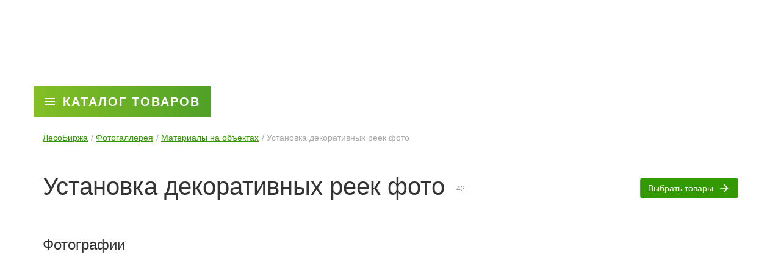

--- FILE ---
content_type: text/html; charset=UTF-8
request_url: https://spb.lesobirzha.ru/fotogallery/ustanovka-dekorativnykh-reek-na-stenu-foto/
body_size: 91019
content:
<!DOCTYPE html>
<html lang="ru">
    <head>
        <meta name="google-site-verification" content="hi6s2aowHIv2Yu-MZjZ1avOjMxGte7aLK1W0HIwV0Rg"/>
        <meta charset="UTF-8">
        <title>Фотографии деревянных перегородок и реек на стене</title>
        <link rel="icon" href="/favicon.png" type="image/png">
        
                                <meta http-equiv="Content-Type" content="text/html; charset=UTF-8" />
<meta name="robots" content="index, follow" />
<meta name="description" content="Как мы монтировали декоративные перегородки и рейки на стене в квартире на ВДНХ" />
<script data-skip-moving="true">(function(w, d, n) {var cl = "bx-core";var ht = d.documentElement;var htc = ht ? ht.className : undefined;if (htc === undefined || htc.indexOf(cl) !== -1){return;}var ua = n.userAgent;if (/(iPad;)|(iPhone;)/i.test(ua)){cl += " bx-ios";}else if (/Windows/i.test(ua)){cl += ' bx-win';}else if (/Macintosh/i.test(ua)){cl += " bx-mac";}else if (/Linux/i.test(ua) && !/Android/i.test(ua)){cl += " bx-linux";}else if (/Android/i.test(ua)){cl += " bx-android";}cl += (/(ipad|iphone|android|mobile|touch)/i.test(ua) ? " bx-touch" : " bx-no-touch");cl += w.devicePixelRatio && w.devicePixelRatio >= 2? " bx-retina": " bx-no-retina";if (/AppleWebKit/.test(ua)){cl += " bx-chrome";}else if (/Opera/.test(ua)){cl += " bx-opera";}else if (/Firefox/.test(ua)){cl += " bx-firefox";}ht.className = htc ? htc + " " + cl : cl;})(window, document, navigator);</script>














<link rel="canonical" href="https://spb.lesobirzha.ru/fotogallery/ustanovka-dekorativnykh-reek-na-stenu-foto/" />



                <!-- Google Tag Manager -->
                <!-- End Google Tag Manager -->
    <meta name="viewport" content="initial-scale=1.0, maximum-scale=5.0, width=device-width" /></head>
                <style type="text/css" data-skip-moving="">body{margin:0;padding:0;border:0}@media screen and (max-width:1199px){body{padding-top:55px}}img{max-width:100%;height:auto}.visible-lg{display:none!important}.col-lg-10,.col-lg-11,.col-lg-12,.col-lg-3,.col-lg-4,.col-lg-5,.col-lg-6,.col-lg-7,.col-lg-8,.col-lg-9,.col-md-1,.col-md-10,.col-md-11,.col-md-12,.col-md-2,.col-md-3,.col-md-4,.col-md-5,.col-md-6,.col-md-7,.col-md-8,.col-md-9,.col-sm-1,.col-sm-10,.col-sm-11,.col-sm-12,.col-sm-2,.col-sm-3,.col-sm-4,.col-sm-5,.col-sm-6,.col-sm-7,.col-sm-8,.col-sm-9,.col-xs-1,.col-xs-10,.col-xs-11,.col-xs-12,.col-xs-2,.col-xs-3,.col-xs-4,.col-xs-5,.col-xs-6,.col-xs-7,.col-xs-8,.col-xs-9{position:relative;min-height:1px;padding-right:15px;padding-left:15px}.mb-69{margin-bottom:69px!important}.header-bottom{margin-top:0;padding:10px 0}@media (min-width:1200px){.header-bottom{border-color:#6fde00}.header_bottom_holder{min-height:71px;border-color:#6fde00}}@media screen and (max-width:1199px){.row-header .header-bottom{padding:10px 0}}</style>
                <body class = "default">
<script type="text/javascript" data-skip-moving="true">
function burlakastudioSpeederUnopacityBody(){"undefined"===typeof burlakastudioSpeederUnopacityBody.attempts&&(burlakastudioSpeederUnopacityBody.attempts=0);document.querySelector('link[rel="preload"]')&&100>burlakastudioSpeederUnopacityBody.attempts?(burlakastudioSpeederUnopacityBody.attempts++,setTimeout(burlakastudioSpeederUnopacityBody,5)):setTimeout(function(){var a=document.querySelector(".expression_awaiter:not(data-faded)");if(a){a.setAttribute("data-faded","1");var b=a.querySelector("div");
b&&b.parentNode.removeChild(b);a.classList.toggle("_faded",!0);setTimeout(function(){"undefined"!=typeof this&&"undefined"!=typeof this.parentNode&&this&&this.parentNode&&this.parentNode.removeChild(this)}.bind(a),500)}},burlakastudioSpeederUnopacityBody.attempts?200:50)}document.addEventListener("DOMContentLoaded",burlakastudioSpeederUnopacityBody);
</script>        <div class="expression_awaiter"><style type="text/css">.expression_awaiter {position:fixed;top:0;bottom:0;right:0;left: 0;z-index: 1000;display: flex;align-items: center;justify-content: center;transform: translateZ(0);background-color: white;opacity: 1;-webkit-transition: opacity 0.3s .00s ease-out;-moz-transition: opacity 0.3s .00s ease-out;-ms-transition: opacity 0.3s .00s ease-out;-o-transition: opacity 0.3s .00s ease-out;transition: opacity 0.3s .00s ease-out;}.expression_awaiter._faded {opacity: 0;}.expression_awaiter div {    background-color: #fff;    width: 120px;    height: 50px;    display: flex;    align-items: center;    justify-content: space-between;    border-radius: 30px;}.expression_awaiter div span {    background-color: #85c023;    width: 3px;    height: 40%;        -webkit-animation: expression_awaiter 1.8s linear infinite;    -moz-animation: expression_awaiter 1.8s linear infinite;    -ms-animation: expression_awaiter 1.8s linear infinite;    -o-animation: expression_awaiter 1.8s linear infinite;    animation: expression_awaiter 1.8s linear infinite;}@-webkit-keyframes expression_awaiter { 0%, to { height: 40% } 50% { height: 100% } }@-moz-keyframes expression_awaiter { 0%, to { height: 40% } 50% { height: 100% } }@-ms-keyframes expression_awaiter { 0%, to { height: 40% } 50% { height: 100% } }@-o-keyframes expression_awaiter { 0%, to { height: 40% } 50% { height: 100% } }@keyframes expression_awaiter { 0%, to { height: 40% } 50% { height: 100% } }</style><div>    <span style="    -webkit-animation-delay: 0.2s;    -moz-animation-delay: 0.2s;    -o-animation-delay: 0.2s;    animation-delay: 0.2s;    "></span>    <span style="    -webkit-animation-delay: 0.4s;    -moz-animation-delay: 0.4s;    -o-animation-delay: 0.4s;    animation-delay: 0.4s;    "></span>    <span style="    -webkit-animation-delay: 0.6s;    -moz-animation-delay: 0.6s;    -o-animation-delay: 0.6s;    animation-delay: 0.6s;    "></span>    <span style="    -webkit-animation-delay: 0.8s;    -moz-animation-delay: 0.8s;    -o-animation-delay: 0.8s;    animation-delay: 0.8s;    "></span>    <span style="    -webkit-animation-delay: 1.0s;    -moz-animation-delay: 1.0s;    -o-animation-delay: 1.0s;    animation-delay: 1.0s;    "></span></div></div><script type="text/javascript" data-skip-moving="true">function unPreloadFF(){for(var a=document.querySelectorAll('link[rel="preload"]'),b=0,c=a.length;b<c;b++)a.hasOwnProperty(b)&&a[b].setAttribute("rel","stylesheet");}document.addEventListener("DOMContentLoaded",unPreloadFF);</script><style type="text/css" data-skip-moving data-css-origin="/bitrix/cache/css/s1/lesobirga/page_3c74a7b1a0a36cc9a6d34eb1292e6610/page_3c74a7b1a0a36cc9a6d34eb1292e6610_v1.css">.row-gallery .categories-list{display:flex;flex-wrap:wrap;justify-content:space-between}.row-gallery .categories-list .category{width:calc(50% - 1px);padding:0!important;margin-bottom:2px}.row-gallery .categories-list .category .category-description{display:flex;flex-direction:column;justify-content:flex-end;-webkit-transition:opacity .5s 0s ease-out,-webkit-transform .5s 0s ease-out;-moz-transition:opacity .5s 0s ease-out,-moz-transform .5s 0s ease-out;-o-transition:opacity .5s 0s ease-out,-o-transform .5s 0s ease-out;transition:opacity .5s 0s ease-out,transform .5s 0s ease-out}.row-gallery .categories-list .category:hover .category-description .category-title{opacity:1;position:relative;background-color:transparent;padding:0;margin-bottom:9px;bottom:0;left:0;right:0}.row-gallery .categories-list .category .category-description .description-text{flex-grow:3}@media (max-width:1200px){.row-gallery .categories-list .category{width:calc(100% - 0px);margin-left:auto;margin-right:auto}}.row-lastPhotos{margin-bottom:50px;margin-right:0!important;margin-left:0!important}.row-lastPhotos .photos_title .col-xs-12{padding:0}.photos_title:after{content:'';display:block;clear:both}div.news-list img.preview_picture{float:left;margin:0 4px 6px 0}.row-lastPhotos .list-items{display:flex;flex-wrap:wrap;justify-content:space-between;align-content:center;margin-top:20px}.row-lastPhotos .list-items .photo-wrap{flex-basis:calc(33.3333333% - 1px);margin-bottom:2px;margin-top:0}.row-lastPhotos .list-items .photo_title-wrap{left:0;right:0}.row-lastPhotos .list-items .photo_img-wrap,.row-lastPhotos .list-items .photo_img-wrap img{display:flex;align-items:center;justify-content:center}.row-lastPhotos .list-items .photo_img-wrap img{width:100%;max-width:100%}.photo-wrap{position:relative;opacity:0;-webkit-transition:opacity .5s 0s ease-out,-webkit-transform .5s 0s ease-out;-moz-transition:opacity .5s 0s ease-out,-moz-transform .5s 0s ease-out;-o-transition:opacity .5s 0s ease-out,-o-transform .5s 0s ease-out;transition:opacity .5s 0s ease-out,transform .5s 0s ease-out;-webkit-transform:translateY(20px);-moz-transform:translateY(20px);-o-transform:translateY(20px);transform:translateY(20px)}.photo-wrap.promo_up{-webkit-transform:translateY(0);-moz-transform:translateY(0);-o-transform:translateY(0);transform:translateY(0);opacity:1}@media (max-width:1200px){.row-lastPhotos .list-items .photo-wrap{width:calc(100% - 2rem);margin-left:auto;margin-right:auto;margin-top:1rem;margin-bottom:2rem;flex-basis:calc(100%)}.row-lastPhotos .list-items .photo_title-wrap{position:static;background:0 0;color:#000;font-size:1em;padding:10px 0 0;opacity:1}.row-lastPhotos .list-items .photo-wrap .photo_title{font-size:1.2em;padding-right:55px}.row-lastPhotos .list-items .photo-wrap .photo_meta-wrap{margin:0;position:relative}.row-lastPhotos .list-items .photo_title-wrap .photo_meta-views{color:#000;position:absolute;right:0;top:6px}.row-lastPhotos .list-items .photo_title-wrap .photo_meta-category,.row-lastPhotos .list-items .photo_title-wrap .photo_zoom img{display:none}.row-lastPhotos .list-items .photo_title-wrap .photo_zoom{position:absolute;left:0;right:0;top:0;bottom:0;z-index:2;opacity:0}.row-lastPhotos .photos_title .col-xs-12{padding:0 15px}}.photo-wrap .photo_meta-wrap{z-index:10}.photo-wrap .photo_zoom{z-index:5}.catalog-pagination:empty,.list-pagination:empty{display:none}.product-card-row{display:flex;flex-wrap:wrap;justify-content:space-between}.product-card-row:after{display:none!important}.product-tiles.product-cards-wrapper:before{content:none}.product-inner a.delivery,.product-inner a.h2o_add_favor{color:#a0a0a0;margin-right:9px}.product-inner a.delivery:hover,.product-inner a.h2o_add_favor:hover{color:#390}.nav_disabled .carousel-direction-nav{display:none}.product-inner .additional-links .buy-one-click{font-size:1.2em;text-align:center;text-decoration:none;border-bottom:1px solid;padding-bottom:2px;margin-bottom:0}.product.product-card{margin-bottom:20px;width:calc(50% - 10px);height:auto}.product.product-card.out_of_region>.product-inner{opacity:.4}.no_regionality{color:rgb(85 85 85);font-style:oblique;margin:0;padding:10px}.additional-info .btn-blue{color:#fff!important;font-size:20px;font-weight:700;text-transform:uppercase;letter-spacing:2px;text-decoration:none;background-color:#2700ff!important;width:100%;margin-bottom:0!important;outline:0;line-height:1.4em;padding-top:10px!important;padding-bottom:10px!important}.additional-info .btn.btn-blue:hover{background-color:#1e00c3!important}.tile_banner{display:flex;justify-content:center}.desktop_price,.dp_stars{display:flex;align-items:center}.dp_stars{margin-right:30px;font-size:13px;color:#afafaf;font-weight:400}.dp_buy_ico:before,.dp_stars:before{content:"";display:inline-block;background-size:contain}.dp_stars:before{width:18px;height:18px;margin-right:4px;background:url("data:image/svg+xml,%3Csvg width='20' height='18' viewBox='0 0 20 18' fill='none' xmlns='http://www.w3.org/2000/svg'%3E%3Cpath d='M9.15027 0.62615L6.85485 5.28026L1.71916 6.029C0.79818 6.16257 0.429085 7.29798 1.09697 7.94829L4.81253 11.5689L3.93373 16.6835C3.77555 17.608 4.74925 18.3005 5.56478 17.8682L10.1591 15.4532L14.7535 17.8682C15.569 18.297 16.5427 17.608 16.3845 16.6835L15.5057 11.5689L19.2213 7.94829C19.8892 7.29798 19.5201 6.16257 18.5991 6.029L13.4634 5.28026L11.168 0.62615C10.7567 -0.203435 9.56506 -0.213981 9.15027 0.62615Z' fill='%23FFCC00'/%3E%3C/svg%3E%0A")no-repeat center center}.dp_buy_ico:before{width:38px;height:32px;margin-right:7px;background:url("data:image/svg+xml,%3Csvg width='38' height='32' viewBox='0 0 38 32' fill='none' xmlns='http://www.w3.org/2000/svg'%3E%3Cpath d='M17.4442 32C19.0549 32 20.3607 30.6942 20.3607 29.0835C20.3607 27.4728 19.0549 26.167 17.4442 26.167C15.8335 26.167 14.5277 27.4728 14.5277 29.0835C14.5277 30.6942 15.8335 32 17.4442 32Z' fill='%23CCCCCC'/%3E%3Cpath d='M27.0957 32C28.7064 32 30.0122 30.6942 30.0122 29.0835C30.0122 27.4728 28.7064 26.167 27.0957 26.167C25.485 26.167 24.1792 27.4728 24.1792 29.0835C24.1792 30.6942 25.485 32 27.0957 32Z' fill='%23CCCCCC'/%3E%3Cpath fill-rule='evenodd' clip-rule='evenodd' d='M33.603 21.8503C33.6162 21.8337 33.6291 21.8168 33.6416 21.7995C33.6476 21.7913 33.6536 21.7831 33.6594 21.7747C33.6759 21.7508 33.6918 21.7264 33.7068 21.7015L33.7122 21.6921C33.7282 21.665 33.7432 21.6374 33.7574 21.6091L33.7594 21.6051C33.7749 21.5738 33.7892 21.5418 33.8024 21.5091L37.8973 11.3467C37.9242 11.2812 37.9464 11.2132 37.963 11.1428C37.9672 11.1254 37.9707 11.1079 37.9741 11.0904L37.9761 11.0811C38.0013 10.9487 38.0061 10.8156 37.9924 10.6855L37.9913 10.6733C37.9907 10.6683 37.9899 10.6633 37.9892 10.6582C37.968 10.4871 37.9149 10.3248 37.8354 10.1781L37.8334 10.1743C37.8263 10.1613 37.8188 10.1485 37.8113 10.1357C37.8098 10.1331 37.8083 10.1305 37.8067 10.1279C37.8043 10.1237 37.8019 10.1195 37.7994 10.1153C37.7967 10.1109 37.7938 10.1065 37.791 10.1021C37.7892 10.0994 37.7874 10.0967 37.7857 10.0939L37.781 10.0866C37.7776 10.0812 37.7742 10.0758 37.7707 10.0705C37.768 10.0664 37.7653 10.0623 37.7625 10.0582L37.7589 10.0532C37.6646 9.9159 37.5446 9.79496 37.4022 9.69833C37.4006 9.69723 37.3991 9.6961 37.3975 9.69498C37.3951 9.69327 37.3927 9.69156 37.3902 9.68993L37.3793 9.683C37.2867 9.62256 37.186 9.57302 37.0789 9.53625C37.0783 9.53604 37.0777 9.53584 37.0771 9.53563C37.0571 9.5288 37.037 9.52235 37.0165 9.51644C37.0124 9.51522 37.0082 9.5141 37.004 9.51298C37.0013 9.51225 36.9986 9.51153 36.9959 9.51077C36.9821 9.50702 36.9683 9.50323 36.9543 9.49988C36.9405 9.4965 36.9266 9.49363 36.9128 9.49073C36.9056 9.48926 36.8985 9.48762 36.8913 9.48622C36.8706 9.48223 36.8498 9.47878 36.8291 9.47578C36.8283 9.47567 36.8276 9.47554 36.8268 9.4754C36.7965 9.47106 36.7663 9.46765 36.736 9.46539L9.8833 7.02898L8.60773 3.01335L8.60469 3.00458C8.60059 2.99208 8.59622 2.97969 8.59182 2.96729C8.58837 2.95763 8.58499 2.94797 8.58134 2.93844C8.57853 2.93114 8.57555 2.92387 8.57257 2.91662C8.57167 2.91441 8.57076 2.9122 8.56986 2.91L8.56831 2.90619C8.56388 2.89533 8.55945 2.88447 8.55477 2.8738L8.54726 2.85755C8.54016 2.84205 8.53299 2.82662 8.52537 2.81146C8.46518 2.69198 8.38862 2.58344 8.29978 2.48941C8.21124 2.39544 8.1083 2.31329 7.99286 2.2463C7.97838 2.23793 7.96212 2.22909 7.94724 2.2212C7.94177 2.2183 7.93638 2.21526 7.93088 2.21243C7.92025 2.20697 7.90941 2.2018 7.89856 2.19663L7.89609 2.19546C7.89383 2.19438 7.89158 2.19329 7.88933 2.19221C7.88223 2.18879 7.87513 2.18538 7.86795 2.18214C7.86139 2.17916 7.85473 2.17634 7.84806 2.17351C7.8454 2.17238 7.84275 2.17126 7.84009 2.17012C7.82787 2.16493 7.81568 2.15977 7.80329 2.15496L7.79478 2.15144L2.41713 0.09079C1.7128 -0.179088 0.922968 0.173044 0.653056 0.877445C0.383144 1.58181 0.735344 2.37161 1.43971 2.64152L6.20331 4.46692L12.5118 24.327C12.6965 24.9084 13.234 25.2797 13.8132 25.2797C13.9502 25.2797 14.0895 25.2589 14.227 25.2152C14.9459 24.9868 15.3436 24.2189 15.1152 23.5L14.7545 22.3644H32.5196C32.5218 22.3645 32.5241 22.3645 32.5264 22.3646C32.5293 22.3647 32.5322 22.3648 32.5352 22.3648C32.5408 22.3648 32.5463 22.3645 32.5519 22.3642C32.5562 22.364 32.5605 22.3638 32.5649 22.3637C32.5828 22.3633 32.6007 22.3628 32.6185 22.3617C32.6308 22.3609 32.643 22.36 32.6552 22.3589C32.6777 22.357 32.7001 22.3544 32.7223 22.3514C32.728 22.3506 32.7338 22.3501 32.7396 22.3492C32.7699 22.3447 32.7998 22.3389 32.8295 22.3324L32.8412 22.3297C32.9697 22.3003 33.0912 22.253 33.203 22.1902L33.2107 22.1858C33.2358 22.1714 33.2605 22.1565 33.2846 22.1406L33.2937 22.1347C33.3175 22.1189 33.3406 22.1022 33.3632 22.085C33.3709 22.0791 33.3784 22.0731 33.3859 22.0671C33.4019 22.0544 33.4175 22.0414 33.4328 22.028C33.4424 22.0197 33.4519 22.0114 33.4612 22.0028C33.4688 21.9958 33.4763 21.9888 33.4837 21.9816C33.4923 21.9733 33.5007 21.9649 33.5091 21.9564C33.5151 21.9503 33.521 21.9442 33.5269 21.938C33.53 21.9346 33.5331 21.9313 33.5363 21.9279C33.5491 21.9141 33.5616 21.8999 33.5739 21.8856C33.5838 21.8739 33.5935 21.8622 33.603 21.8503ZM34.6803 12.0216L10.7803 9.85314L13.8868 19.6328H31.6135L34.6803 12.0216Z' fill='%23CCCCCC'/%3E%3C/svg%3E%0A")no-repeat center center}.desktop_price{padding-top:5px}.desktop_price .price{font-size:26px;font-weight:700;position:relative;flex-grow:1}.desktop_price .price .discountedPrice{display:inline-block;color:#c3c3c3;font-weight:400;font-size:.8em;margin-right:5px;position:relative;padding:0 6px}.desktop_price .price .discountedPrice:before{content:"";position:absolute;top:0;right:0;bottom:0;left:0;height:1px;background-color:#c3c3c3;margin:auto;-webkit-transform:rotate(-7deg);-moz-transform:rotate(-7deg);-o-transform:rotate(-7deg);transform:rotate(-7deg)}.dp_label{font-size:13px;color:#afafaf;font-weight:400}.product .product-inner{padding-bottom:15px!important}.product .ai_wrapper{position:relative}.product .ai_wrapper .additional-info{bottom:unset!important;position:relative!important;background-color:transparent!important;left:0!important;right:0!important;padding:10px 0 0;margin:0}.row.product-card-row{display:flex;flex-wrap:wrap;justify-content:space-between}.p_responsive,.product .ai_wrapper:after{position:absolute;top:0;right:0;left:0;z-index:10}.product .ai_wrapper:after{display:block;height:10px;background-color:#fff;margin-left:-15px;margin-right:-15px;margin-top:-5px}.p_responsive{background-color:#f8f8f8;padding:15px;display:none;box-shadow:0 0 20px rgb(0 0 0/40%);margin-left:-1px;margin-right:-1px;border:1px solid #ccc;margin-top:-1px}.pr_horizontal_wrapper{flex-grow:2}.product:hover .product-inner{box-shadow:none!important}.ai_price_and_buy{justify-content:space-between;margin-top:10px}.ai_rating .stars .view_rating li{width:16px;height:16px;display:inline-block;background-image:url("data:image/svg+xml,%3Csvg width='16' height='16' viewBox='0 0 16 16' fill='none' xmlns='http://www.w3.org/2000/svg'%3E%3Cpath d='M5.33306 5.48187L5.85315 5.40605L6.08564 4.93466L8 1.05318L9.91436 4.93466L10.1468 5.40605L10.6669 5.48187L14.9501 6.10632L11.8509 9.12641L11.4741 9.49352L11.5632 10.0119L12.2958 14.2755L8.46527 12.2621L8 12.0175L7.53473 12.2621L3.7042 14.2755L4.43678 10.0119L4.52586 9.49352L4.14912 9.12641L1.04987 6.10632L5.33306 5.48187ZM12.3108 14.3626C12.3108 14.3627 12.3108 14.3627 12.3108 14.3628L12.3108 14.3626Z' stroke='%23FFCC00' stroke-width='2'/%3E%3C/svg%3E%0A");margin-right:3px}.ai_rating .stars .view_rating li.filled{background-image:url("data:image/svg+xml,%3Csvg width='16' height='16' viewBox='0 0 16 16' fill='none' xmlns='http://www.w3.org/2000/svg'%3E%3Cpath d='M7.14168 0.532715L5.18879 4.49233L0.819452 5.12934C0.035902 5.24299 -0.278116 6.20897 0.290107 6.76224L3.45122 9.8426L2.70356 14.194C2.56898 14.9805 3.39739 15.5697 4.09122 15.2018L8 13.1473L11.9088 15.2018C12.6026 15.5667 13.431 14.9805 13.2964 14.194L12.5488 9.8426L15.7099 6.76224C16.2781 6.20897 15.9641 5.24299 15.1805 5.12934L10.8112 4.49233L8.85832 0.532715C8.50841 -0.173079 7.49458 -0.18205 7.14168 0.532715Z' fill='%23FFCC00'/%3E%3C/svg%3E%0A")}.product .additional-info label{font-size:12px!important;font-weight:400;height:auto}.al_volume label{margin-bottom:5px}.product .ai_count_and_price .price_m2{margin-top:20px;font-weight:400;font-size:19px!important}.product .ai_count_and_price .price_m2 strong{color:#333}.ai_count_and_price .price .notice{margin-top:10px}.product-card .additional-info .price{margin-bottom:0!important;margin-top:7px!important;white-space:nowrap}.product-card .additional-info .price .currency,.product-card .additional-info .price .price-value{font-size:32px}.ai_buy .buy_block{display:flex!important;flex-direction:column;width:calc(55% - 10px)}.buy_block .additional-links{display:flex!important;justify-content:space-between;align-items:center;margin-top:2px}.buy_block .h2o_add_favor{margin:0!important;padding:0!important;width:24px;height:22px}.buy_block .h2o_add_favor>*{display:none!important}.buy_block .h2o_add_favor:before{content:"";display:block;width:24px;height:23px;background-color:#ccc;-webkit-mask:url("data:image/svg+xml,%3Csvg width='24' height='23' viewBox='0 0 24 23' fill='none' xmlns='http://www.w3.org/2000/svg'%3E%3Cpath d='M11.2698 20.1308L11.2676 20.1288C8.14812 17.3001 5.67984 15.0548 3.9739 12.9677C2.28444 10.9008 1.5 9.17288 1.5 7.40402C1.5 4.52623 3.73064 2.30402 6.6 2.30402C8.23455 2.30402 9.82819 3.0727 10.8617 4.27694L12 5.60316L13.1383 4.27694C14.1718 3.0727 15.7655 2.30402 17.4 2.30402C20.2694 2.30402 22.5 4.52623 22.5 7.40402C22.5 9.17288 21.7156 10.9008 20.0261 12.9677C18.3202 15.0548 15.8519 17.3001 12.7324 20.1288L12.7302 20.1308L12 20.7956L11.2698 20.1308Z' stroke='%23CCCCCC' stroke-width='3'/%3E%3C/svg%3E%0A")center center/contain no-repeat;mask:url("data:image/svg+xml,%3Csvg width='24' height='23' viewBox='0 0 24 23' fill='none' xmlns='http://www.w3.org/2000/svg'%3E%3Cpath d='M11.2698 20.1308L11.2676 20.1288C8.14812 17.3001 5.67984 15.0548 3.9739 12.9677C2.28444 10.9008 1.5 9.17288 1.5 7.40402C1.5 4.52623 3.73064 2.30402 6.6 2.30402C8.23455 2.30402 9.82819 3.0727 10.8617 4.27694L12 5.60316L13.1383 4.27694C14.1718 3.0727 15.7655 2.30402 17.4 2.30402C20.2694 2.30402 22.5 4.52623 22.5 7.40402C22.5 9.17288 21.7156 10.9008 20.0261 12.9677C18.3202 15.0548 15.8519 17.3001 12.7324 20.1288L12.7302 20.1308L12 20.7956L11.2698 20.1308Z' stroke='%23CCCCCC' stroke-width='3'/%3E%3C/svg%3E%0A")center center/contain no-repeat;-webkit-transition:background-color .3s 0s ease-out,-webkit-transform .3s 0s ease-out;-moz-transition:background-color .3s 0s ease-out,-moz-transform .3s 0s ease-out;-o-transition:background-color .3s 0s ease-out,-o-transform .3s 0s ease-out;transition:background-color .3s 0s ease-out,transform .3s 0s ease-out}.buy_block .h2o_add_favor:hover:before{-webkit-transform:scale(1.3);-moz-transform:scale(1.3);-o-transform:scale(1.3);transform:scale(1.3);background-color:#68ac0d}.buy_block .h2o_add_favor.in-favor:before{background-color:#68ac0d;-webkit-mask:url("data:image/svg+xml,%3Csvg width='24' height='23' viewBox='0 0 24 23' fill='none' xmlns='http://www.w3.org/2000/svg'%3E%3Cpath d='M12 22.824L10.26 21.24C4.08 15.636 0 11.928 0 7.40395C0 3.69596 2.904 0.803955 6.6 0.803955C8.688 0.803955 10.692 1.77595 12 3.29995C13.308 1.77595 15.312 0.803955 17.4 0.803955C21.096 0.803955 24 3.69596 24 7.40395C24 11.928 19.92 15.636 13.74 21.24L12 22.824Z' fill='%235CAD33'/%3E%3C/svg%3E%0A")center center/contain no-repeat;mask:url("data:image/svg+xml,%3Csvg width='24' height='23' viewBox='0 0 24 23' fill='none' xmlns='http://www.w3.org/2000/svg'%3E%3Cpath d='M12 22.824L10.26 21.24C4.08 15.636 0 11.928 0 7.40395C0 3.69596 2.904 0.803955 6.6 0.803955C8.688 0.803955 10.692 1.77595 12 3.29995C13.308 1.77595 15.312 0.803955 17.4 0.803955C21.096 0.803955 24 3.69596 24 7.40395C24 11.928 19.92 15.636 13.74 21.24L12 22.824Z' fill='%235CAD33'/%3E%3C/svg%3E%0A")center center/contain no-repeat}.ai_count_and_price{width:calc(100%);display:flex;justify-content:space-between;align-items:flex-end}.ai_count_and_price.multy_quant .acap_left{width:calc(63% - 20px);display:flex;align-items:flex-end}.ai_count_and_price.multy_quant .acap_right{width:calc(37%)}.ai_count_and_price.multy_quant .input-group-number{width:100px}.ai_buy .ab_left,.ai_count_and_price .acap_left{width:calc(45% - 10px)}.ai_buy .ab_left .price_m2{position:relative}.ai_buy .ab_left .price_m2.pm_discounted{margin-top:11px}.ai_buy .ab_left .price_m2 abbr{position:absolute;top:0;margin-top:-17px;text-decoration-line:line-through;color:#afafaf;font-size:.9em;white-space:nowrap}.ai_buy .ab_left .colored_part{font-size:1.2em}.ai_buy .ab_left .price_m2.pm_discounted .colored_part{color:red}.ai_count_and_price .acap_right{width:calc(55% - 10px);align-self:flex-end}.al_volume{margin-right:5px}.ai_buy{width:100%;display:flex;justify-content:space-between;margin-top:20px}@media (max-width:425px){.ai_buy{flex-direction:column}.ai_buy .ab_left,.ai_buy .buy_block{width:100%}.ai_buy .buy_block{margin-top:10px}.nowarehouse_product{margin-top:0}}.ai_count_and_price .input-group-btn .btn-default{color:#ccc}.ai_count_and_price .input-group{padding:2px;border-color:#ced4da!important;height:34px;width:auto;min-width:85px}.ai_props{margin-top:20px;color:#afafaf;font-size:13px;min-height:55px}.ai_props span{display:inline!important;white-space:nowrap}.ai_props>span>span{font-weight:700}.additional-row .color-checker .p-checkbox{display:none!important}.additional-row .color-checker .checkBtn{background-color:transparent;border:1px solid #ced4da;padding:2px}.additional-row .color-checker .checkBtn[data-selected=true]{width:calc(100% - 30px)!important;align-self:baseline}.additional-row .color-checker .checkBtn[data-selected=true]+del{position:absolute;right:0;bottom:2px}.additional-row .color-checker{flex-direction:column;margin-top:0!important;margin-bottom:0!important}.additional-row .color-checker:before{content:attr(data-label);display:block;position:relative;top:0;font-size:12px!important;font-weight:400;margin-bottom:5px;align-self:baseline}.ai_rating{border:1px solid transparent}.ai_rating .stars{display:flex;align-items:center}.product.painting-card .chosen-container{margin-bottom:0!important}.acap_left .chosen-container{height:34px;margin-bottom:0!important}.acap_left .chosen-container .chosen-single{height:34px!important;margin-bottom:0!important}.product .product-title,.project .project-title{min-height:75px}.forced_width .product.product-card{width:calc(100%)}@media (min-width:1192px){.product-card-row{padding-left:0;padding-right:0}.p_view_horizontal{flex-direction:column}.p_view_horizontal .p_desktop{display:none}.p_view_horizontal .p_responsive{position:relative;display:flex!important;box-shadow:none;background-color:#fff;padding:0;border:0}.p_view_horizontal .product.product-card{width:100%}.p_view_horizontal .pd_image{flex-grow:1;min-width:350px;max-width:350px;margin-right:20px}.p_view_horizontal .product-card .product-title{min-height:0;height:auto}.product-card-row:not(.p_view_horizontal) .product:hover .p_responsive{display:flex;flex-direction:column}}.ext_height .product.product-card{display:flex;flex-direction:column}.ext_height .p_desktop{display:none}.ext_height .p_responsive{position:relative;box-shadow:none;margin:0;background-color:#fff;border-color:#ddd}.ext_height .ai_wrapper,.ext_height .p_responsive,.ext_height .pr_horizontal_wrapper,.ext_height .product .product-inner{flex-grow:1;display:flex;flex-direction:column}.ext_height .product .ai_wrapper .additional-info{flex-grow:1!important;display:flex;flex-direction:column}.additional-info .ai_rating .stars span a{color:inherit}.ext_height .product .product-inner{padding:0!important;margin:0!important;align-content:stretch;align-items:stretch;border:0!important}.ext_height .product .product-title,.ext_height .project .project-title{font-size:20px!important}.ext_height .product-inner .additional-links .buy-one-click{font-size:1em;white-space:nowrap}.ext_height .product .product-inner .additional-info .price_m2{font-size:.9em!important;gap:4px}.ext_height .ai_count_and_price .price .notice{margin-top:5px}@media (max-width:1191px){.forced_width .product.product-card,.product.product-card{display:flex;flex-direction:column;width:calc(100%/2 - 2.5px);padding-bottom:0}.p_desktop{display:none}.p_responsive{position:relative;box-shadow:none;margin:0;background-color:#fff;border-color:#ddd}.ai_wrapper,.p_responsive,.pr_horizontal_wrapper,.product .ai_wrapper .additional-info,.product .product-inner{flex-grow:1;display:flex;flex-direction:column}.ai_rating{flex-grow:1}.product .product-inner{padding:0!important;margin:0!important;align-content:stretch;align-items:stretch;border:0!important}.product .product-title,.project .project-title{font-size:20px!important}.product-inner .additional-links .buy-one-click{font-size:1em;white-space:nowrap}.product .product-inner .additional-info .price_m2{font-size:.9em!important}.ai_count_and_price .price .notice{margin-top:5px}}@media (max-width:710px){.product.product-card{width:calc(100%)}.ai_props{display:none}}.product-tiles,.product-tiles .scaffold{width:100%}.product-card-row.forced_width{padding:0}@media (max-width:440px){.color-selected{height:30px}}@media (max-width:860px){.additional-row .buy.btn.btn-red.to-cart{padding:7px 5px 5px!important}.additional-row .buy.btn.btn-red.to-cart span{display:block}}@media (max-width:425px){.ai_buy{flex-direction:column;gap:20px;justify-content:center;align-items:center}.ai_buy .ab_left{width:auto;align-self:center}.ai_buy .buy_block{width:auto}.buy_block .additional-links{gap:30px}.nowarehouse_product{margin-top:0}}.product-inner .pd_image{position:relative}.pd_labels{position:absolute;top:5px;right:5px;display:flex;z-index:100}.pd_labels>span{display:inline-block;padding:4px 13px 3px 15px;font-size:.5em;font-weight:600;color:#fff;text-transform:uppercase;background-color:red;letter-spacing:1px;border-radius:50px}.pd_labels>span:before{content:attr(data-label)}.pd_image video{width:100%;height:auto}.dp_favorites{display:none}.has-favorites .dp_favorites{display:block;margin-right:20px}.dp_favorites:before{content:"";display:block;width:24px;height:23px;background-image:url("data:image/svg+xml,%3Csvg xmlns='http://www.w3.org/2000/svg' width='24' height='23' fill='none'%3E%3Cpath fill='%235CAD33' d='m12 22.824-1.74-1.584C4.08 15.636 0 11.928 0 7.404c0-3.708 2.904-6.6 6.6-6.6 2.088 0 4.092.972 5.4 2.496C13.308 1.776 15.312.804 17.4.804c3.696 0 6.6 2.892 6.6 6.6 0 4.524-4.08 8.232-10.26 13.836L12 22.824Z'/%3E%3C/svg%3E")}.aib_stick_together{display:inline-block;white-space:nowrap}.ab_left{container:price_wrapper/inline-size}@container price_wrapper (max-width: 135px){.price_m2{display:flex;flex-direction:column}}[data-calc-opt-applied] .aib_stick_together .price_m2_value{position:relative;color:#8b8b8b}[data-calc-opt-applied] .aib_stick_together .price_m2_value:after{content:"";position:absolute;top:0;right:-4px;bottom:0;left:-4px;height:1px;transform:rotate(-7deg);background-color:#757575;margin:auto}.ai_opt_info{margin-top:20px;margin-left:-16px;color:#333}.aioi_lable{background:#e3e3e3;padding:2px 15px 1px;margin-right:6px;color:#333;text-transform:uppercase;font-size:.9em;letter-spacing:2px;border:1px solid #83e480;background:0 0}[data-calc-opt-applied] .ai_opt_info{color:#333}[data-calc-opt-applied] .aioi_lable{background:#83e480;gap:3px}[data-calc-opt-applied] .aioi_lable:before{content:"";display:inline-block;width:16px;height:14px;background-image:url("data:image/svg+xml,%3Csvg xmlns='http://www.w3.org/2000/svg' width='16' height='14' fill='none' viewBox='0 0 16 14'%3E%3Cpath fill='%23fff' d='M5.252 13.142 0 7.89l2.393-2.393 2.859 2.867L13.607 0 16 2.393z'/%3E%3C/svg%3E");margin-right:6px;vertical-align:bottom}[data-opt-label]:after{content:attr(data-opt-label);position:absolute;top:0;right:15px;left:0;display:block;margin:auto;color:#333;font-weight:700;width:150px;background:#83e480;padding:2px 5px 1px;text-align:center;font-size:.7em;letter-spacing:2px;transform:translate(0,-4px);border-radius:3px 3px 0 0}.aioi_lable,.opt_rule{font-weight:700}.row-new-products .carousel-products-list{padding-top:4px}.carousel-products-list,[data-carousel=swiper]{overflow:hidden;border:1px solid transparent;position:relative}.carousel-products-list.no_doubles .swiper-slide.swiper-slide-duplicate,[data-carousel=swiper].no_doubles .swiper-slide.swiper-slide-duplicate{display:none}.swiper-slide{opacity:1;-webkit-transition:opacity .3s ease-out 0s;-moz-transition:opacity .3s ease-out 0s;-o-transition:opacity .3s ease-out 0s;transition:opacity .3s ease-out 0s}.detail-custom-swiper-general .swiper-slide,.detail-custom-swiper-thumbs .swiper-slide{display:flex;justify-content:center;align-items:center}.carousel-direction-nav *,.carousel-products-list *,.carousel-products-list-nav *,.swiper-slide *{outline:0!important}.scaffold{position:relative}.product.product-card.out_of_region>.product-inner{opacity:.4}.product.swiper-slide .no_regionality{color:rgb(85 85 85);font-style:oblique;margin:0;padding:10px}@media (min-width:1200px){.carousel-products-list[data-half-view-highlight]:before,[data-carousel=swiper][data-half-view-highlight]:before{content:"";position:absolute;top:0;bottom:0;left:0;width:50px;background:linear-gradient(90deg,#fff,#0000);z-index:10;opacity:1;-webkit-transition:opacity .3s ease-out 0s;-moz-transition:opacity .3s ease-out 0s;-o-transition:opacity .3s ease-out 0s;transition:opacity .3s ease-out 0s}.carousel-products-list.iAmOnBeginning:before,[data-carousel=swiper].iAmOnBeginning:before{opacity:0}.carousel-products-list[data-half-view-highlight]:after,[data-carousel=swiper][data-half-view-highlight]:after{content:"";position:absolute;top:0;bottom:0;right:0;width:50px;background:linear-gradient(-90deg,#fff,#0000);z-index:10;opacity:1;-webkit-transition:opacity .3s ease-out 0s;-moz-transition:opacity .3s ease-out 0s;-o-transition:opacity .3s ease-out 0s;transition:opacity .3s ease-out 0s}.carousel-products-list.iAmOnEnd:after,[data-carousel=swiper].iAmOnEnd:after{opacity:0}}.ai_price_and_buy{border:0 solid #6f6f6f}.ai_price_and_buy.overfilled .acap_left{width:100%;justify-content:space-between}.ai_price_and_buy.overfilled .acap_right{width:0;position:relative}.ai_price_and_buy.overfilled .acap_right .additional-row{position:absolute;bottom:0;right:0;width:150px;margin-bottom:67px}.ai_price_and_buy.overfilled .acap_right .additional-row .color-checker:before{display:none}.ai_price_and_buy.overfilled .acap_left .al_quantity{max-width:150px;flex-grow:2}.ai_price_and_buy.overfilled .acap_left .al_quantity .input-group-number{width:100%}@media (max-width:440px){.additional-row .color-checker:before{content:attr(data-label-short)}.ai_price_and_buy.overfilled .acap_left .al_quantity{max-width:110px}.ai_price_and_buy.overfilled .acap_right .additional-row{width:110px}}.product.overfilled .product-title{min-height:90px}/*#headMegaMenu-wrap {    margin-left: -15px;    margin-right: -15px;    position: relative;}#headMegaMenu-wrap .catalogBtn-wrap {position: relative;}*//*.header-bottom #catalogBtn, .menu-wrap .menu {    background: #84bf24;    background: -webkit-linear-gradient(left, #84bf24, #50a128);    background: linear-gradient(to right, #84bf24, #50a128);}.header-bottom #catalogBtn {    border-radius: 0px;    font-size: 20px;    color: #fff;    text-transform: uppercase;    font-weight: bold;    letter-spacing: 2px;    padding: .5rem 2rem;    z-index: 90;}.header-bottom #search, .header-bottom #catalogBtn {    height: 3rem;}.header-bottom #catalogBtn {    width: 100%;    height: auto !important;    outline: none;    padding:  0 !important;    min-height: 51px;    display: flex;    justify-content: center;    align-items: center;    border: none;}.header-bottom #catalogBtn div {    display: flex;    align-items: center;}.header-bottom #catalogBtn div del {    !* text-decoration: none; *!    display: inline-block;    width: 17px;    height: 12px;    !* background: #c5c5c5; *!    position: relative;    margin-right: 13px;    margin-top: 3px;}.header-bottom #catalogBtn div del ins {    !* text-decoration: none; *!    position: absolute;    left: 0;    right: 0;    top: 0;    bottom: 0;    background-color: white;    height: 2px;    margin: auto;    -ms-transition: opacity 0.2s 0s ease-out;    -moz-transition: opacity 0.2s 0s ease-out;    -webkit-transition: opacity 0.2s 0s ease-out;    -o-transition: opacity 0.2s 0s ease-out;    transition: opacity 0.2s 0s ease-out;}.header-bottom #catalogBtn div del:before,.header-bottom #catalogBtn div del:after {    content: '';    height: 2px;    position: absolute;    left: 0;    right: 0;    background-color: white;    margin: auto;    -ms-transition: all 0.2s 0s ease-out;    -moz-transition: all 0.2s 0s ease-out;    -webkit-transition: all 0.2s 0s ease-out;    -o-transition: all 0.2s 0s ease-out;    transition: all 0.2s 0s ease-out;}.header-bottom #catalogBtn div del:before {    top: 0;    bottom: 10px;}.header-bottom #catalogBtn div del:after {    bottom: 0;    top: 10px;}*/</style><style type="text/css" data-skip-moving data-css-origin="/bitrix/cache/css/s1/lesobirga/template_2c5da2dd3f885c333167a5a5fb8eb884/template_2c5da2dd3f885c333167a5a5fb8eb884_v1.css">@font-face{font-family:"RubikMedium";src:url(/local/assets/styles/fonts/RubikMedium/RubikMedium.eot);src:url(/local/assets/styles/fonts/RubikMedium/RubikMedium.eot?#iefix) format('embedded-opentype'),url(/local/assets/styles/fonts/RubikMedium/RubikMedium.woff) format('woff'),url(/local/assets/styles/fonts/RubikMedium/RubikMedium.ttf) format('truetype');font-weight:400;font-style:normal}@font-face{font-family:"RubikBold";src:url(/local/assets/styles/fonts/RubikBold/RubikBold.eot);src:url(/local/assets/styles/fonts/RubikBold/RubikBold.eot?#iefix) format('embedded-opentype'),url(/local/assets/styles/fonts/RubikBold/RubikBold.woff) format('woff'),url(/local/assets/styles/fonts/RubikBold/RubikBold.ttf) format('truetype');font-weight:400;font-style:normal}@font-face{font-family:"Material Icons";src:url(/local/assets/styles/fonts/MaterialIcons/MaterialIcons-Regular.eot);src:url(/local/assets/styles/fonts/MaterialIcons/MaterialIcons-Regular.eot?#iefix) format('embedded-opentype'),url(/local/assets/styles/fonts/MaterialIcons/MaterialIcons-Regular.woff) format('woff'),url(/local/assets/styles/fonts/MaterialIcons/MaterialIcons-Regular.woff2) format('woff2'),url(/local/assets/styles/fonts/MaterialIcons/MaterialIcons-Regular.ttf) format('truetype');font-weight:400;font-style:normal}@font-face{font-family:"rouble";src:url(/local/assets/styles/fonts/Rouble/rouble.otf) format("opentype")}.footer .row.copyright{flex-direction:row!important;flex-wrap:nowrap!important}.c_payments{display:flex;min-width:600px;align-items:center;align-content:center;flex-direction:column;flex-grow:1;gap:6px}.c_payments .list img{height:20px;width:auto}.c_payments .list img.mastercard{height:26px}.c_payments .list img.visa{height:15px}.cp_logo.list{display:flex;flex-wrap:wrap;gap:10px;justify-content:center;align-items:normal}.footer .container .row.copyright .copyright-block{width:auto!important}.cp_link{padding-left:15px;min-width:160px}.cp_link a{color:#069}@media (max-width:991px){.c_payments{flex-direction:column;min-width:310px}.cp_link{margin-top:10px}}@media (max-width:767px){.footer .row.copyright{flex-direction:column!important}.cp_link{margin-top:0}}@media (max-width:452px){.c_payments{flex-direction:column;max-width:330px;min-width:0;padding:0}.cp_link{margin-top:10px}}#kombox-filter .modef{z-index:1000!important}.fancybox-navigation{position:absolute;top:0;right:0;bottom:0;left:0}#search-quickPanel .results,#search-quickPanel-two .results{top:0!important;left:0!important}.complex_header{display:flex;justify-content:center;position:relative;margin:10px 0 20px}.ch_holder h2{margin:0}.complex_header a{position:absolute;right:0;transform:translate(100%,-20%);margin-right:-20px}.ch_holder{display:inline-flex;position:relative;align-items:flex-end}@media (max-width:680px){.ch_holder{flex-direction:column;justify-content:center;align-items:center;width:100%}.complex_header a{position:relative;right:0;transform:none;left:0;align-self:flex-end;margin-right:20px}}.modal-body-bottom.consent-required,.modal-footer.consent-required{display:flex;flex-direction:row-reverse;gap:30px;align-items:baseline;justify-content:space-between}.modal-footer.consent-required{border-top:none;padding-left:24px;padding-right:24px}.modal-body-bottom.consent-required{padding:0}.modal-footer.consent-required:after,.modal-footer.consent-required:before{display:none}.modal-footer.consent-required button{min-width:120px}.forms_user_consent{display:flex;justify-content:flex-start;gap:12px}.forms_user_consent>*,.fuc_desc{text-align:left}.fuc_desc{font-size:1em;line-height:1.2em;display:flex;flex-direction:column;gap:5px}.forms_user_consent input[type=checkbox]{margin:0;display:none}.forms_user_consent label{margin:0!important}.form_footer .forms_user_consent,.modal-dialog .forms_user_consent{margin-top:10px}.form-group.has-error input{border-color:red!important;border-width:2px}.form-group.services-form__button{display:flex;flex-direction:column;gap:10px}.cart-widget .forms_user_consent{margin-top:20px}.cart-widget .forms_user_consent.error{padding:10px;border:2px solid #cb8300;background:#ffffe2}@media (min-width:1199px){.no-lr-paddings{padding-left:0!important;padding-right:0!important}}body .modal .modal-header{border-bottom:none;padding-left:24px;padding-right:24px}body .modal:not([id^=product-one-click]) .modal-header{display:flex;justify-content:space-between;flex-direction:row-reverse;align-items:center}body .modal .modal-title{width:calc(100% - 30px);font-size:1.5em;font-weight:500}body .modal .modal-body{display:flex;flex-direction:column;gap:25px;padding-left:24px;padding-right:24px;padding-top:10px}body .modal .form-group,body .modal .modal-body-top{display:flex;flex-direction:column;gap:26px}body .modal .form-group{gap:8px;margin-bottom:0}body .modal .form-group label{font-weight:700}body .modalinput.form-control,body .modaltextarea.form-control{box-shadow:none;padding:12px 10px;height:auto;border-color:#ddd;border-radius:8px}body .modal .modal-body-bottom.consent-required{display:flex;flex-direction:column-reverse;gap:24px}body .modal .modal-body-bottom .btn.btn-green{background-color:#390;border-radius:8px;text-transform:none;font-weight:100;letter-spacing:0;font-size:1.2em;padding:8px 24px;outline:0}body .modal .modal-body-bottom .btn.btn-green:hover{background-color:#260}.cart-widget .forms_user_consent input[type=checkbox]+ins,body #call_back_consult_form .forms_user_consent input[type=checkbox]+ins,body #get_service_katalog_ext .forms_user_consent input[type=checkbox]+ins,body .modal .forms_user_consent input[type=checkbox]+ins{display:block;width:24px;height:24px;border:1px solid #ccc;border-radius:4px;cursor:pointer}.cart-widget .forms_user_consent input[type=checkbox]+ins:hover,body #call_back_consult_form .forms_user_consent input[type=checkbox]+ins:hover,body #get_service_katalog_ext .forms_user_consent input[type=checkbox]+ins:hover,body .modal .forms_user_consent input[type=checkbox]+ins:hover{border-color:#888}.cart-widget .forms_user_consent input[type=checkbox]:checked+ins,body #call_back_consult_form .forms_user_consent input[type=checkbox]:checked+ins,body #get_service_katalog_ext .forms_user_consent input[type=checkbox]:checked+ins,body .modal .forms_user_consent input[type=checkbox]:checked+ins{background:#390 url("data:image/svg+xml,%3Csvg xmlns='http://www.w3.org/2000/svg' width='16' height='16' viewBox='0 0 24 24'%3E%3Cpath fill='white' d='M20.285 2l-11.285 11.567-5.286-5.567-3.714 3.716 9 9.284 15-15.284z'/%3E%3C/svg%3E")no-repeat center center;background-size:60%auto;border-color:#390}body .modal .modal-header .close{content:none;font-size:0;color:transparent;width:19px;height:19px;opacity:1;margin:0}body .modal .modal-header .close:before{content:"";display:block;width:19px;height:19px;-webkit-mask:url("data:image/svg+xml,%3Csvg xmlns='http://www.w3.org/2000/svg' width='19' height='18' fill='none'%3E%3Cpath stroke='%23656F79' stroke-linecap='round' stroke-linejoin='round' stroke-width='2' d='m1.5 1 16 16m-16 0 16-16'/%3E%3C/svg%3E")center center/contain no-repeat;mask:url("data:image/svg+xml,%3Csvg xmlns='http://www.w3.org/2000/svg' width='19' height='18' fill='none'%3E%3Cpath stroke='%23656F79' stroke-linecap='round' stroke-linejoin='round' stroke-width='2' d='m1.5 1 16 16m-16 0 16-16'/%3E%3C/svg%3E")center center/contain no-repeat;background-color:#ccc}body .modal .modal-header .close:hover:before{background-color:red}body .modal.fade .modal-dialog{transition:transform .3s ease-out,opacity .3s ease-out}body .col-xs-12.desktop_logo{padding-top:5px}@media (min-width:1440px){body .container{max-width:1400px;width:100%}body .col-lg-3{width:23%}body .col-lg-9{width:77%;max-width:calc(100% - 310px);padding-left:0}body .col-xs-12.desktop_logo{width:290px;max-width:290px;min-width:290px;display:flex;align-items:center;justify-content:center}body .header-top .col-lg-9{max-width:calc(100% - 310px);padding:0;width:100%}body .header-bottom .inner,body .header-top{justify-content:space-between}body .header-bottom .search_area{width:100%}body .header-top{display:flex}body .header-top:after,body .header-top:before{display:none}}@media (max-width:1199px){.desktop_logo,.desktop_logo+br{display:none}.ajax-mobile-header-wrapper{-webkit-transition:opacity .3s ease 0s;-moz-transition:opacity .3s ease 0s;-o-transition:opacity .3s ease 0s;transition:opacity .3s ease 0s;display:block!important;position:fixed;top:0;z-index:1000;opacity:0}}.dhpp_one a{color:#333;text-decoration:none;padding:0;background:#333;background:linear-gradient(180deg,#333 40%,#79b824 100%);-webkit-background-clip:text;-webkit-text-fill-color:transparent}#catalogBtn,.cbw_mobile{background:#84bf24;background:-webkit-linear-gradient(left,#84bf24,#50a128);background:linear-gradient(to right,#84bf24,#50a128)}.cbw_mobile{text-decoration:none!important}.menu-wrap .menu{overflow:hidden auto;max-height:calc(30rem - 20px);width:100%}@media screen and (min-width:1200px){.menu-wrap .menu{max-height:100%}}.catalog_menu_wided #headMegaMenu .menu::-webkit-scrollbar{width:6px}.catalog_menu_wided #headMegaMenu .menu::-webkit-scrollbar-track{background:#c9e5b8;border-radius:50px}.catalog_menu_wided #headMegaMenu .menu::-webkit-scrollbar-thumb{background:#55a428;border-radius:100px}.catalog_menu_wided #headMegaMenu .menu::-webkit-scrollbar-thumb:hover{background:#260}.footermenu.footermenu-contacts{margin-bottom:20px}.footermenu .phone{font-size:18px;font-weight:500;color:#777;white-space:nowrap}.footermenu .phone a{text-decoration:none;color:inherit;border-bottom:1px solid;font-weight:700;font-size:inherit;padding:0;margin:0}.footermenu .phone a:hover{color:#260}.footermenu .email{margin:5px 0 12px}.footermenu .scheme a{margin:0 0 5px}.footermenu .map a{margin:0 0 15px}.footermenu .time{line-height:1.5;margin-top:10px}.footermenu .time span{white-space:nowrap}.f_regional_respect,.f_regional_respect .menu-title{margin-top:20px}.f_regional_respect span{display:flex;gap:11px;margin-top:4px;flex-direction:column}.f_regional_respect span a{margin-bottom:0;font-size:1.2em}.reflect_domain{display:none}.header-top .phone .callback {    cursor: pointer;    color: #390;    text-decoration: none;    border-bottom: 1px solid;    padding: 0;}.header-top .phone .callback:hover {    color: #260;}.footermenu-clients .callback {    cursor: pointer;    text-decoration: underline;    color: #069;}@media (min-width: 1200px) {    .row.row-header {        display: block !important;    }    .header-bottom .nav-buttons {        display: inline-flex !important;    }    .search_area {        display: flex !important;    }}.lazy-spinner {    position: absolute;    left: 0;    top: 0;}.lazy-spinner:before {    content: '';    width: 52px;    height: 32px;    position: absolute;    background-image: url("data:image/svg+xml,%3Csvg xmlns='http://www.w3.org/2000/svg' xml:space='preserve' width='252px' height='146px' version='1.1' shape-rendering='geometricPrecision' text-rendering='geometricPrecision' image-rendering='optimizeQuality' fill-rule='evenodd' clip-rule='evenodd'%0AviewBox='0 0 213.17 123.9' xmlns:xlink='http://www.w3.org/1999/xlink' xmlns:xodm='http://www.corel.com/coreldraw/odm/2003'%3E%3Cdefs%3E%3ClinearGradient id='id0' gradientUnits='userSpaceOnUse' x1='11.99' y1='86.68' x2='203.83' y2='86.68'%3E%3Cstop offset='0' stop-opacity='1' stop-color='%23B2B3B3'/%3E%3Cstop offset='1' stop-opacity='1' stop-color='%23E3E3E3'/%3E%3C/linearGradient%3E%3C/defs%3E%3Cg id='Слой_x0020_1'%3E%3Cmetadata id='CorelCorpID_0Corel-Layer'/%3E%3Cpath fill='url(%23id0)' fill-rule='nonzero' d='M36.53 83.59c9.11,0.12 17.86,3.78 24.24,10.28 6.38,6.51 10.05,15.26 10.05,24.36 0,1.89 -0.12,3.78 -0.47,5.67l-70.35 0c0.12,-1.65 0.83,-3.31 2.01,-4.49 1.18,-1.18 2.84,-1.89 4.49,-2.01 1.19,0 2.37,0.36 3.43,1.07l26.6 -34.88zm96.83 -83.59l28.26 48.95 10.05 -17.03 20.45 30.62 -9.1 0 20.81 30.74 -12.3 0 21.64 30.62 -138.21 0c0.82,-5.2 0.47,-10.64 -0.95,-15.72 -1.42,-5.08 -3.78,-9.93 -7.09,-14.07 -3.31,-4.14 -7.33,-7.68 -12.06,-10.17 -4.61,-2.6 -9.81,-4.14 -15.13,-4.61l30.97 -40.55 9.81 17.02 20.81 -36.06 10.17 17.74 21.87 -37.48zm-92.81 106.29l0 0c0,0 0,0 0,0 0.48,0 0.95,-0.12 1.3,-0.24 0.48,-0.12 0.83,-0.35 1.07,-0.71 0.35,-0.35 0.59,-0.71 0.71,-1.06 0.23,-0.36 0.23,-0.83 0.23,-1.3 0,-0.71 -0.23,-1.42 -0.59,-1.89 -0.35,-0.6 -0.94,-1.07 -1.54,-1.3 -0.47,-0.24 -0.94,-0.24 -1.41,-0.24 -0.24,0 -0.48,0 -0.59,0.12 -0.71,0.12 -1.31,0.47 -1.78,0.94 -0.47,0.48 -0.83,1.07 -0.94,1.78 -0.12,0.71 -0.12,1.42 0.23,2.01 0.24,0.59 0.71,1.18 1.3,1.53 0.59,0.12 1.3,0.36 2.01,0.36z'/%3E%3C/g%3E%3C/svg%3E");    background-size: contain;}.search-block, .nav-favorites, .nav-header-wrapper, .nav-basket {    min-width: 70px;    position: relative;}.modal-dialog {    margin-right: auto !important;    margin-left: auto !important;}@media (max-width: 520px) {    .one-click__controls {}    .one-click__controls .one-click-left-p25 { width: auto; }    .one-click__controls .one-click__price { width: auto; }    .modal {        padding:0 !important;        margin: 0 !important;    }    .modal .modal-dialog {        margin: 0 !important;        padding: 10px;    }}/*! * Bootstrap v3.3.7 (http://getbootstrap.com) * Copyright 2011-2016 Twitter, Inc. * Licensed under MIT (https://github.com/twbs/bootstrap/blob/master/LICENSE) */html{font-family:sans-serif;-webkit-text-size-adjust:100%;-ms-text-size-adjust:100%}body{margin:0}article,aside,details,figcaption,figure,footer,header,hgroup,main,menu,nav,section,summary{display:block}audio,canvas,progress,video{display:inline-block;vertical-align:baseline}audio:not([controls]){display:none;height:0}[hidden],template{display:none}a{background-color:transparent}a:active,a:hover{outline:0}abbr[title]{border-bottom:1px dotted}b,strong{font-weight:700}dfn{font-style:italic}h1{margin:.67em 0;font-size:2em}mark{color:#000;background:#ff0}small{font-size:80%}sub,sup{position:relative;font-size:75%;line-height:0;vertical-align:baseline}sup{top:-.5em}sub{bottom:-.25em}img{border:0}svg:not(:root){overflow:hidden}figure{margin:1em 40px}hr{height:0;box-sizing:content-box}pre{overflow:auto}code,kbd,pre,samp{font-family:monospace,monospace;font-size:1em}button,input,optgroup,select,textarea{margin:0;font:inherit;color:inherit}button{overflow:visible}button,select{text-transform:none}button,html input[type=button],input[type=reset],input[type=submit]{-webkit-appearance:button;cursor:pointer}button[disabled],html input[disabled]{cursor:default}button::-moz-focus-inner,input::-moz-focus-inner{padding:0;border:0}input{line-height:normal}input[type=checkbox],input[type=radio]{box-sizing:border-box;padding:0}input[type=number]::-webkit-inner-spin-button,input[type=number]::-webkit-outer-spin-button{height:auto}input[type=search]{box-sizing:content-box;-webkit-appearance:textfield}input[type=search]::-webkit-search-cancel-button,input[type=search]::-webkit-search-decoration{-webkit-appearance:none}fieldset{padding:.35em .625em .75em;margin:0 2px;border:1px solid silver}textarea{overflow:auto}optgroup{font-weight:700}table{border-spacing:0;border-collapse:collapse}td,th{padding:0}@media print{*,:after,:before{color:#000!important;text-shadow:none!important;background:0 0!important;box-shadow:none!important}a,a:visited{text-decoration:underline}a[href]:after{content:" (" attr(href) ")"}abbr[title]:after{content:" (" attr(title) ")"}a[href^="#"]:after,a[href^="javascript:"]:after{content:""}blockquote,pre{border:1px solid #999;page-break-inside:avoid}thead{display:table-header-group}img,tr{page-break-inside:avoid}img{max-width:100%!important}h2,h3,p{orphans:3;widows:3}h2,h3{page-break-after:avoid}.navbar{display:none}.btn>.caret,.dropup>.btn>.caret{border-top-color:#000!important}.label{border:1px solid #000}.table{border-collapse:collapse!important}.table td,.table th{background-color:#fff!important}.table-bordered td,.table-bordered th{border:1px solid #ddd!important}}@font-face{font-family:Glyphicons Halflings;src:url(/local/build/fonts/node_modules/bootstrap/dist/fonts/glyphicons-halflings-regular.eot);src:url(/local/build/fonts/node_modules/bootstrap/dist/fonts/glyphicons-halflings-regular.eot?#iefix) format("embedded-opentype"),url(/local/build/fonts/node_modules/bootstrap/dist/fonts/glyphicons-halflings-regular.woff2) format("woff2"),url(/local/build/fonts/node_modules/bootstrap/dist/fonts/glyphicons-halflings-regular.woff) format("woff"),url(/local/build/fonts/node_modules/bootstrap/dist/fonts/glyphicons-halflings-regular.ttf) format("truetype"),url(/local/build/i/node_modules/bootstrap/dist/fonts/glyphicons-halflings-regular.svg#glyphicons_halflingsregular) format("svg")}.glyphicon{position:relative;top:1px;display:inline-block;font-family:Glyphicons Halflings;font-style:normal;font-weight:400;line-height:1;-webkit-font-smoothing:antialiased;-moz-osx-font-smoothing:grayscale}.glyphicon-asterisk:before{content:"*"}.glyphicon-plus:before{content:"+"}.glyphicon-eur:before,.glyphicon-euro:before{content:"\20AC"}.glyphicon-minus:before{content:"\2212"}.glyphicon-cloud:before{content:"\2601"}.glyphicon-envelope:before{content:"\2709"}.glyphicon-pencil:before{content:"\270F"}.glyphicon-glass:before{content:"\E001"}.glyphicon-music:before{content:"\E002"}.glyphicon-search:before{content:"\E003"}.glyphicon-heart:before{content:"\E005"}.glyphicon-star:before{content:"\E006"}.glyphicon-star-empty:before{content:"\E007"}.glyphicon-user:before{content:"\E008"}.glyphicon-film:before{content:"\E009"}.glyphicon-th-large:before{content:"\E010"}.glyphicon-th:before{content:"\E011"}.glyphicon-th-list:before{content:"\E012"}.glyphicon-ok:before{content:"\E013"}.glyphicon-remove:before{content:"\E014"}.glyphicon-zoom-in:before{content:"\E015"}.glyphicon-zoom-out:before{content:"\E016"}.glyphicon-off:before{content:"\E017"}.glyphicon-signal:before{content:"\E018"}.glyphicon-cog:before{content:"\E019"}.glyphicon-trash:before{content:"\E020"}.glyphicon-home:before{content:"\E021"}.glyphicon-file:before{content:"\E022"}.glyphicon-time:before{content:"\E023"}.glyphicon-road:before{content:"\E024"}.glyphicon-download-alt:before{content:"\E025"}.glyphicon-download:before{content:"\E026"}.glyphicon-upload:before{content:"\E027"}.glyphicon-inbox:before{content:"\E028"}.glyphicon-play-circle:before{content:"\E029"}.glyphicon-repeat:before{content:"\E030"}.glyphicon-refresh:before{content:"\E031"}.glyphicon-list-alt:before{content:"\E032"}.glyphicon-lock:before{content:"\E033"}.glyphicon-flag:before{content:"\E034"}.glyphicon-headphones:before{content:"\E035"}.glyphicon-volume-off:before{content:"\E036"}.glyphicon-volume-down:before{content:"\E037"}.glyphicon-volume-up:before{content:"\E038"}.glyphicon-qrcode:before{content:"\E039"}.glyphicon-barcode:before{content:"\E040"}.glyphicon-tag:before{content:"\E041"}.glyphicon-tags:before{content:"\E042"}.glyphicon-book:before{content:"\E043"}.glyphicon-bookmark:before{content:"\E044"}.glyphicon-print:before{content:"\E045"}.glyphicon-camera:before{content:"\E046"}.glyphicon-font:before{content:"\E047"}.glyphicon-bold:before{content:"\E048"}.glyphicon-italic:before{content:"\E049"}.glyphicon-text-height:before{content:"\E050"}.glyphicon-text-width:before{content:"\E051"}.glyphicon-align-left:before{content:"\E052"}.glyphicon-align-center:before{content:"\E053"}.glyphicon-align-right:before{content:"\E054"}.glyphicon-align-justify:before{content:"\E055"}.glyphicon-list:before{content:"\E056"}.glyphicon-indent-left:before{content:"\E057"}.glyphicon-indent-right:before{content:"\E058"}.glyphicon-facetime-video:before{content:"\E059"}.glyphicon-picture:before{content:"\E060"}.glyphicon-map-marker:before{content:"\E062"}.glyphicon-adjust:before{content:"\E063"}.glyphicon-tint:before{content:"\E064"}.glyphicon-edit:before{content:"\E065"}.glyphicon-share:before{content:"\E066"}.glyphicon-check:before{content:"\E067"}.glyphicon-move:before{content:"\E068"}.glyphicon-step-backward:before{content:"\E069"}.glyphicon-fast-backward:before{content:"\E070"}.glyphicon-backward:before{content:"\E071"}.glyphicon-play:before{content:"\E072"}.glyphicon-pause:before{content:"\E073"}.glyphicon-stop:before{content:"\E074"}.glyphicon-forward:before{content:"\E075"}.glyphicon-fast-forward:before{content:"\E076"}.glyphicon-step-forward:before{content:"\E077"}.glyphicon-eject:before{content:"\E078"}.glyphicon-chevron-left:before{content:"\E079"}.glyphicon-chevron-right:before{content:"\E080"}.glyphicon-plus-sign:before{content:"\E081"}.glyphicon-minus-sign:before{content:"\E082"}.glyphicon-remove-sign:before{content:"\E083"}.glyphicon-ok-sign:before{content:"\E084"}.glyphicon-question-sign:before{content:"\E085"}.glyphicon-info-sign:before{content:"\E086"}.glyphicon-screenshot:before{content:"\E087"}.glyphicon-remove-circle:before{content:"\E088"}.glyphicon-ok-circle:before{content:"\E089"}.glyphicon-ban-circle:before{content:"\E090"}.glyphicon-arrow-left:before{content:"\E091"}.glyphicon-arrow-right:before{content:"\E092"}.glyphicon-arrow-up:before{content:"\E093"}.glyphicon-arrow-down:before{content:"\E094"}.glyphicon-share-alt:before{content:"\E095"}.glyphicon-resize-full:before{content:"\E096"}.glyphicon-resize-small:before{content:"\E097"}.glyphicon-exclamation-sign:before{content:"\E101"}.glyphicon-gift:before{content:"\E102"}.glyphicon-leaf:before{content:"\E103"}.glyphicon-fire:before{content:"\E104"}.glyphicon-eye-open:before{content:"\E105"}.glyphicon-eye-close:before{content:"\E106"}.glyphicon-warning-sign:before{content:"\E107"}.glyphicon-plane:before{content:"\E108"}.glyphicon-calendar:before{content:"\E109"}.glyphicon-random:before{content:"\E110"}.glyphicon-comment:before{content:"\E111"}.glyphicon-magnet:before{content:"\E112"}.glyphicon-chevron-up:before{content:"\E113"}.glyphicon-chevron-down:before{content:"\E114"}.glyphicon-retweet:before{content:"\E115"}.glyphicon-shopping-cart:before{content:"\E116"}.glyphicon-folder-close:before{content:"\E117"}.glyphicon-folder-open:before{content:"\E118"}.glyphicon-resize-vertical:before{content:"\E119"}.glyphicon-resize-horizontal:before{content:"\E120"}.glyphicon-hdd:before{content:"\E121"}.glyphicon-bullhorn:before{content:"\E122"}.glyphicon-bell:before{content:"\E123"}.glyphicon-certificate:before{content:"\E124"}.glyphicon-thumbs-up:before{content:"\E125"}.glyphicon-thumbs-down:before{content:"\E126"}.glyphicon-hand-right:before{content:"\E127"}.glyphicon-hand-left:before{content:"\E128"}.glyphicon-hand-up:before{content:"\E129"}.glyphicon-hand-down:before{content:"\E130"}.glyphicon-circle-arrow-right:before{content:"\E131"}.glyphicon-circle-arrow-left:before{content:"\E132"}.glyphicon-circle-arrow-up:before{content:"\E133"}.glyphicon-circle-arrow-down:before{content:"\E134"}.glyphicon-globe:before{content:"\E135"}.glyphicon-wrench:before{content:"\E136"}.glyphicon-tasks:before{content:"\E137"}.glyphicon-filter:before{content:"\E138"}.glyphicon-briefcase:before{content:"\E139"}.glyphicon-fullscreen:before{content:"\E140"}.glyphicon-dashboard:before{content:"\E141"}.glyphicon-paperclip:before{content:"\E142"}.glyphicon-heart-empty:before{content:"\E143"}.glyphicon-link:before{content:"\E144"}.glyphicon-phone:before{content:"\E145"}.glyphicon-pushpin:before{content:"\E146"}.glyphicon-usd:before{content:"\E148"}.glyphicon-gbp:before{content:"\E149"}.glyphicon-sort:before{content:"\E150"}.glyphicon-sort-by-alphabet:before{content:"\E151"}.glyphicon-sort-by-alphabet-alt:before{content:"\E152"}.glyphicon-sort-by-order:before{content:"\E153"}.glyphicon-sort-by-order-alt:before{content:"\E154"}.glyphicon-sort-by-attributes:before{content:"\E155"}.glyphicon-sort-by-attributes-alt:before{content:"\E156"}.glyphicon-unchecked:before{content:"\E157"}.glyphicon-expand:before{content:"\E158"}.glyphicon-collapse-down:before{content:"\E159"}.glyphicon-collapse-up:before{content:"\E160"}.glyphicon-log-in:before{content:"\E161"}.glyphicon-flash:before{content:"\E162"}.glyphicon-log-out:before{content:"\E163"}.glyphicon-new-window:before{content:"\E164"}.glyphicon-record:before{content:"\E165"}.glyphicon-save:before{content:"\E166"}.glyphicon-open:before{content:"\E167"}.glyphicon-saved:before{content:"\E168"}.glyphicon-import:before{content:"\E169"}.glyphicon-export:before{content:"\E170"}.glyphicon-send:before{content:"\E171"}.glyphicon-floppy-disk:before{content:"\E172"}.glyphicon-floppy-saved:before{content:"\E173"}.glyphicon-floppy-remove:before{content:"\E174"}.glyphicon-floppy-save:before{content:"\E175"}.glyphicon-floppy-open:before{content:"\E176"}.glyphicon-credit-card:before{content:"\E177"}.glyphicon-transfer:before{content:"\E178"}.glyphicon-cutlery:before{content:"\E179"}.glyphicon-header:before{content:"\E180"}.glyphicon-compressed:before{content:"\E181"}.glyphicon-earphone:before{content:"\E182"}.glyphicon-phone-alt:before{content:"\E183"}.glyphicon-tower:before{content:"\E184"}.glyphicon-stats:before{content:"\E185"}.glyphicon-sd-video:before{content:"\E186"}.glyphicon-hd-video:before{content:"\E187"}.glyphicon-subtitles:before{content:"\E188"}.glyphicon-sound-stereo:before{content:"\E189"}.glyphicon-sound-dolby:before{content:"\E190"}.glyphicon-sound-5-1:before{content:"\E191"}.glyphicon-sound-6-1:before{content:"\E192"}.glyphicon-sound-7-1:before{content:"\E193"}.glyphicon-copyright-mark:before{content:"\E194"}.glyphicon-registration-mark:before{content:"\E195"}.glyphicon-cloud-download:before{content:"\E197"}.glyphicon-cloud-upload:before{content:"\E198"}.glyphicon-tree-conifer:before{content:"\E199"}.glyphicon-tree-deciduous:before{content:"\E200"}.glyphicon-cd:before{content:"\E201"}.glyphicon-save-file:before{content:"\E202"}.glyphicon-open-file:before{content:"\E203"}.glyphicon-level-up:before{content:"\E204"}.glyphicon-copy:before{content:"\E205"}.glyphicon-paste:before{content:"\E206"}.glyphicon-alert:before{content:"\E209"}.glyphicon-equalizer:before{content:"\E210"}.glyphicon-king:before{content:"\E211"}.glyphicon-queen:before{content:"\E212"}.glyphicon-pawn:before{content:"\E213"}.glyphicon-bishop:before{content:"\E214"}.glyphicon-knight:before{content:"\E215"}.glyphicon-baby-formula:before{content:"\E216"}.glyphicon-tent:before{content:"\26FA"}.glyphicon-blackboard:before{content:"\E218"}.glyphicon-bed:before{content:"\E219"}.glyphicon-apple:before{content:"\F8FF"}.glyphicon-erase:before{content:"\E221"}.glyphicon-hourglass:before{content:"\231B"}.glyphicon-lamp:before{content:"\E223"}.glyphicon-duplicate:before{content:"\E224"}.glyphicon-piggy-bank:before{content:"\E225"}.glyphicon-scissors:before{content:"\E226"}.glyphicon-bitcoin:before,.glyphicon-btc:before,.glyphicon-xbt:before{content:"\E227"}.glyphicon-jpy:before,.glyphicon-yen:before{content:"\A5"}.glyphicon-rub:before,.glyphicon-ruble:before{content:"\20BD"}.glyphicon-scale:before{content:"\E230"}.glyphicon-ice-lolly:before{content:"\E231"}.glyphicon-ice-lolly-tasted:before{content:"\E232"}.glyphicon-education:before{content:"\E233"}.glyphicon-option-horizontal:before{content:"\E234"}.glyphicon-option-vertical:before{content:"\E235"}.glyphicon-menu-hamburger:before{content:"\E236"}.glyphicon-modal-window:before{content:"\E237"}.glyphicon-oil:before{content:"\E238"}.glyphicon-grain:before{content:"\E239"}.glyphicon-sunglasses:before{content:"\E240"}.glyphicon-text-size:before{content:"\E241"}.glyphicon-text-color:before{content:"\E242"}.glyphicon-text-background:before{content:"\E243"}.glyphicon-object-align-top:before{content:"\E244"}.glyphicon-object-align-bottom:before{content:"\E245"}.glyphicon-object-align-horizontal:before{content:"\E246"}.glyphicon-object-align-left:before{content:"\E247"}.glyphicon-object-align-vertical:before{content:"\E248"}.glyphicon-object-align-right:before{content:"\E249"}.glyphicon-triangle-right:before{content:"\E250"}.glyphicon-triangle-left:before{content:"\E251"}.glyphicon-triangle-bottom:before{content:"\E252"}.glyphicon-triangle-top:before{content:"\E253"}.glyphicon-console:before{content:"\E254"}.glyphicon-superscript:before{content:"\E255"}.glyphicon-subscript:before{content:"\E256"}.glyphicon-menu-left:before{content:"\E257"}.glyphicon-menu-right:before{content:"\E258"}.glyphicon-menu-down:before{content:"\E259"}.glyphicon-menu-up:before{content:"\E260"}*,:after,:before{box-sizing:border-box}html{font-size:10px;-webkit-tap-highlight-color:rgba(0,0,0,0)}body{font-family:Helvetica Neue,Helvetica,Arial,sans-serif;font-size:14px;line-height:1.42857143;color:#333;background-color:#fff}button,input,select,textarea{font-family:inherit;font-size:inherit;line-height:inherit}a{color:#337ab7;text-decoration:none}a:focus,a:hover{color:#23527c;text-decoration:underline}a:focus{outline:5px auto -webkit-focus-ring-color;outline-offset:-2px}figure{margin:0}img{vertical-align:middle}.carousel-inner>.item>a>img,.carousel-inner>.item>img,.img-responsive,.thumbnail>img,.thumbnail a>img{display:block;max-width:100%;height:auto}.img-rounded{border-radius:6px}.img-thumbnail{display:inline-block;max-width:100%;height:auto;padding:4px;line-height:1.42857143;background-color:#fff;border:1px solid #ddd;border-radius:4px;transition:all .2s ease-in-out}.img-circle{border-radius:50%}hr{margin-top:20px;margin-bottom:20px;border:0;border-top:1px solid #eee}.sr-only{position:absolute;width:1px;height:1px;padding:0;margin:-1px;overflow:hidden;clip:rect(0,0,0,0);border:0}.sr-only-focusable:active,.sr-only-focusable:focus{position:static;width:auto;height:auto;margin:0;overflow:visible;clip:auto}[role=button]{cursor:pointer}.h1,.h2,.h3,.h4,.h5,.h6,h1,h2,h3,h4,h5,h6{font-family:inherit;font-weight:500;line-height:1.1;color:inherit}.h1 .small,.h1 small,.h2 .small,.h2 small,.h3 .small,.h3 small,.h4 .small,.h4 small,.h5 .small,.h5 small,.h6 .small,.h6 small,h1 .small,h1 small,h2 .small,h2 small,h3 .small,h3 small,h4 .small,h4 small,h5 .small,h5 small,h6 .small,h6 small{font-weight:400;line-height:1;color:#777}.h1,.h2,.h3,h1,h2,h3{margin-top:20px;margin-bottom:10px}.h1 .small,.h1 small,.h2 .small,.h2 small,.h3 .small,.h3 small,h1 .small,h1 small,h2 .small,h2 small,h3 .small,h3 small{font-size:65%}.h4,.h5,.h6,h4,h5,h6{margin-top:10px;margin-bottom:10px}.h4 .small,.h4 small,.h5 .small,.h5 small,.h6 .small,.h6 small,h4 .small,h4 small,h5 .small,h5 small,h6 .small,h6 small{font-size:75%}.h1,h1{font-size:36px}.h2,h2{font-size:30px}.h3,h3{font-size:24px}.h4,h4{font-size:18px}.h5,h5{font-size:14px}.h6,h6{font-size:12px}p{margin:0 0 10px}.lead{margin-bottom:20px;font-size:16px;font-weight:300;line-height:1.4}@media (min-width:768px){.lead{font-size:21px}}.small,small{font-size:85%}.mark,mark{padding:.2em;background-color:#fcf8e3}.text-left{text-align:left}.text-right{text-align:right}.text-center{text-align:center}.text-justify{text-align:justify}.text-nowrap{white-space:nowrap}.text-lowercase{text-transform:lowercase}.text-uppercase{text-transform:uppercase}.text-capitalize{text-transform:capitalize}.text-muted{color:#777}.text-primary{color:#337ab7}a.text-primary:focus,a.text-primary:hover{color:#286090}.text-success{color:#3c763d}a.text-success:focus,a.text-success:hover{color:#2b542c}.text-info{color:#31708f}a.text-info:focus,a.text-info:hover{color:#245269}.text-warning{color:#8a6d3b}a.text-warning:focus,a.text-warning:hover{color:#66512c}.text-danger{color:#a94442}a.text-danger:focus,a.text-danger:hover{color:#843534}.bg-primary{color:#fff;background-color:#337ab7}a.bg-primary:focus,a.bg-primary:hover{background-color:#286090}.bg-success{background-color:#dff0d8}a.bg-success:focus,a.bg-success:hover{background-color:#c1e2b3}.bg-info{background-color:#d9edf7}a.bg-info:focus,a.bg-info:hover{background-color:#afd9ee}.bg-warning{background-color:#fcf8e3}a.bg-warning:focus,a.bg-warning:hover{background-color:#f7ecb5}.bg-danger{background-color:#f2dede}a.bg-danger:focus,a.bg-danger:hover{background-color:#e4b9b9}.page-header{padding-bottom:9px;margin:40px 0 20px;border-bottom:1px solid #eee}ol,ul{margin-top:0;margin-bottom:10px}ol ol,ol ul,ul ol,ul ul{margin-bottom:0}.list-inline,.list-unstyled{padding-left:0;list-style:none}.list-inline{margin-left:-5px}.list-inline>li{display:inline-block;padding-right:5px;padding-left:5px}dl{margin-top:0;margin-bottom:20px}dd,dt{line-height:1.42857143}dt{font-weight:700}dd{margin-left:0}@media (min-width:768px){.dl-horizontal dt{float:left;width:160px;overflow:hidden;clear:left;text-align:right;text-overflow:ellipsis;white-space:nowrap}.dl-horizontal dd{margin-left:180px}}abbr[data-original-title],abbr[title]{cursor:help;border-bottom:1px dotted #777}.initialism{font-size:90%;text-transform:uppercase}blockquote{padding:10px 20px;margin:0 0 20px;font-size:17.5px;border-left:5px solid #eee}blockquote ol:last-child,blockquote p:last-child,blockquote ul:last-child{margin-bottom:0}blockquote .small,blockquote footer,blockquote small{display:block;font-size:80%;line-height:1.42857143;color:#777}blockquote .small:before,blockquote footer:before,blockquote small:before{content:"\2014   \A0"}.blockquote-reverse,blockquote.pull-right{padding-right:15px;padding-left:0;text-align:right;border-right:5px solid #eee;border-left:0}.blockquote-reverse .small:before,.blockquote-reverse footer:before,.blockquote-reverse small:before,blockquote.pull-right .small:before,blockquote.pull-right footer:before,blockquote.pull-right small:before{content:""}.blockquote-reverse .small:after,.blockquote-reverse footer:after,.blockquote-reverse small:after,blockquote.pull-right .small:after,blockquote.pull-right footer:after,blockquote.pull-right small:after{content:"\A0   \2014"}address{margin-bottom:20px;font-style:normal;line-height:1.42857143}code,kbd,pre,samp{font-family:Menlo,Monaco,Consolas,Courier New,monospace}code{color:#c7254e;background-color:#f9f2f4;border-radius:4px}code,kbd{padding:2px 4px;font-size:90%}kbd{color:#fff;background-color:#333;border-radius:3px;box-shadow:inset 0 -1px 0 rgba(0,0,0,.25)}kbd kbd{padding:0;font-size:100%;font-weight:700;box-shadow:none}pre{display:block;padding:9.5px;margin:0 0 10px;font-size:13px;line-height:1.42857143;color:#333;word-break:break-all;word-wrap:break-word;background-color:#f5f5f5;border:1px solid #ccc;border-radius:4px}pre code{padding:0;font-size:inherit;color:inherit;white-space:pre-wrap;background-color:transparent;border-radius:0}.pre-scrollable{max-height:340px;overflow-y:scroll}.container{padding-right:15px;padding-left:15px;margin-right:auto;margin-left:auto}@media (min-width:768px){.container{width:750px}}@media (min-width:992px){.container{width:970px}}@media (min-width:1200px){.container{width:1170px}}.container-fluid{padding-right:15px;padding-left:15px;margin-right:auto;margin-left:auto}.row{margin-right:-15px;margin-left:-15px}.col-lg-1,.col-lg-2,.col-lg-3,.col-lg-4,.col-lg-5,.col-lg-6,.col-lg-7,.col-lg-8,.col-lg-9,.col-lg-10,.col-lg-11,.col-lg-12,.col-md-1,.col-md-2,.col-md-3,.col-md-4,.col-md-5,.col-md-6,.col-md-7,.col-md-8,.col-md-9,.col-md-10,.col-md-11,.col-md-12,.col-sm-1,.col-sm-2,.col-sm-3,.col-sm-4,.col-sm-5,.col-sm-6,.col-sm-7,.col-sm-8,.col-sm-9,.col-sm-10,.col-sm-11,.col-sm-12,.col-xs-1,.col-xs-2,.col-xs-3,.col-xs-4,.col-xs-5,.col-xs-6,.col-xs-7,.col-xs-8,.col-xs-9,.col-xs-10,.col-xs-11,.col-xs-12{position:relative;min-height:1px;padding-right:15px;padding-left:15px}.col-xs-1,.col-xs-2,.col-xs-3,.col-xs-4,.col-xs-5,.col-xs-6,.col-xs-7,.col-xs-8,.col-xs-9,.col-xs-10,.col-xs-11,.col-xs-12{float:left}.col-xs-12{width:100%}.col-xs-11{width:91.66666667%}.col-xs-10{width:83.33333333%}.col-xs-9{width:75%}.col-xs-8{width:66.66666667%}.col-xs-7{width:58.33333333%}.col-xs-6{width:50%}.col-xs-5{width:41.66666667%}.col-xs-4{width:33.33333333%}.col-xs-3{width:25%}.col-xs-2{width:16.66666667%}.col-xs-1{width:8.33333333%}.col-xs-pull-12{right:100%}.col-xs-pull-11{right:91.66666667%}.col-xs-pull-10{right:83.33333333%}.col-xs-pull-9{right:75%}.col-xs-pull-8{right:66.66666667%}.col-xs-pull-7{right:58.33333333%}.col-xs-pull-6{right:50%}.col-xs-pull-5{right:41.66666667%}.col-xs-pull-4{right:33.33333333%}.col-xs-pull-3{right:25%}.col-xs-pull-2{right:16.66666667%}.col-xs-pull-1{right:8.33333333%}.col-xs-pull-0{right:auto}.col-xs-push-12{left:100%}.col-xs-push-11{left:91.66666667%}.col-xs-push-10{left:83.33333333%}.col-xs-push-9{left:75%}.col-xs-push-8{left:66.66666667%}.col-xs-push-7{left:58.33333333%}.col-xs-push-6{left:50%}.col-xs-push-5{left:41.66666667%}.col-xs-push-4{left:33.33333333%}.col-xs-push-3{left:25%}.col-xs-push-2{left:16.66666667%}.col-xs-push-1{left:8.33333333%}.col-xs-push-0{left:auto}.col-xs-offset-12{margin-left:100%}.col-xs-offset-11{margin-left:91.66666667%}.col-xs-offset-10{margin-left:83.33333333%}.col-xs-offset-9{margin-left:75%}.col-xs-offset-8{margin-left:66.66666667%}.col-xs-offset-7{margin-left:58.33333333%}.col-xs-offset-6{margin-left:50%}.col-xs-offset-5{margin-left:41.66666667%}.col-xs-offset-4{margin-left:33.33333333%}.col-xs-offset-3{margin-left:25%}.col-xs-offset-2{margin-left:16.66666667%}.col-xs-offset-1{margin-left:8.33333333%}.col-xs-offset-0{margin-left:0}@media (min-width:768px){.col-sm-1,.col-sm-2,.col-sm-3,.col-sm-4,.col-sm-5,.col-sm-6,.col-sm-7,.col-sm-8,.col-sm-9,.col-sm-10,.col-sm-11,.col-sm-12{float:left}.col-sm-12{width:100%}.col-sm-11{width:91.66666667%}.col-sm-10{width:83.33333333%}.col-sm-9{width:75%}.col-sm-8{width:66.66666667%}.col-sm-7{width:58.33333333%}.col-sm-6{width:50%}.col-sm-5{width:41.66666667%}.col-sm-4{width:33.33333333%}.col-sm-3{width:25%}.col-sm-2{width:16.66666667%}.col-sm-1{width:8.33333333%}.col-sm-pull-12{right:100%}.col-sm-pull-11{right:91.66666667%}.col-sm-pull-10{right:83.33333333%}.col-sm-pull-9{right:75%}.col-sm-pull-8{right:66.66666667%}.col-sm-pull-7{right:58.33333333%}.col-sm-pull-6{right:50%}.col-sm-pull-5{right:41.66666667%}.col-sm-pull-4{right:33.33333333%}.col-sm-pull-3{right:25%}.col-sm-pull-2{right:16.66666667%}.col-sm-pull-1{right:8.33333333%}.col-sm-pull-0{right:auto}.col-sm-push-12{left:100%}.col-sm-push-11{left:91.66666667%}.col-sm-push-10{left:83.33333333%}.col-sm-push-9{left:75%}.col-sm-push-8{left:66.66666667%}.col-sm-push-7{left:58.33333333%}.col-sm-push-6{left:50%}.col-sm-push-5{left:41.66666667%}.col-sm-push-4{left:33.33333333%}.col-sm-push-3{left:25%}.col-sm-push-2{left:16.66666667%}.col-sm-push-1{left:8.33333333%}.col-sm-push-0{left:auto}.col-sm-offset-12{margin-left:100%}.col-sm-offset-11{margin-left:91.66666667%}.col-sm-offset-10{margin-left:83.33333333%}.col-sm-offset-9{margin-left:75%}.col-sm-offset-8{margin-left:66.66666667%}.col-sm-offset-7{margin-left:58.33333333%}.col-sm-offset-6{margin-left:50%}.col-sm-offset-5{margin-left:41.66666667%}.col-sm-offset-4{margin-left:33.33333333%}.col-sm-offset-3{margin-left:25%}.col-sm-offset-2{margin-left:16.66666667%}.col-sm-offset-1{margin-left:8.33333333%}.col-sm-offset-0{margin-left:0}}@media (min-width:992px){.col-md-1,.col-md-2,.col-md-3,.col-md-4,.col-md-5,.col-md-6,.col-md-7,.col-md-8,.col-md-9,.col-md-10,.col-md-11,.col-md-12{float:left}.col-md-12{width:100%}.col-md-11{width:91.66666667%}.col-md-10{width:83.33333333%}.col-md-9{width:75%}.col-md-8{width:66.66666667%}.col-md-7{width:58.33333333%}.col-md-6{width:50%}.col-md-5{width:41.66666667%}.col-md-4{width:33.33333333%}.col-md-3{width:25%}.col-md-2{width:16.66666667%}.col-md-1{width:8.33333333%}.col-md-pull-12{right:100%}.col-md-pull-11{right:91.66666667%}.col-md-pull-10{right:83.33333333%}.col-md-pull-9{right:75%}.col-md-pull-8{right:66.66666667%}.col-md-pull-7{right:58.33333333%}.col-md-pull-6{right:50%}.col-md-pull-5{right:41.66666667%}.col-md-pull-4{right:33.33333333%}.col-md-pull-3{right:25%}.col-md-pull-2{right:16.66666667%}.col-md-pull-1{right:8.33333333%}.col-md-pull-0{right:auto}.col-md-push-12{left:100%}.col-md-push-11{left:91.66666667%}.col-md-push-10{left:83.33333333%}.col-md-push-9{left:75%}.col-md-push-8{left:66.66666667%}.col-md-push-7{left:58.33333333%}.col-md-push-6{left:50%}.col-md-push-5{left:41.66666667%}.col-md-push-4{left:33.33333333%}.col-md-push-3{left:25%}.col-md-push-2{left:16.66666667%}.col-md-push-1{left:8.33333333%}.col-md-push-0{left:auto}.col-md-offset-12{margin-left:100%}.col-md-offset-11{margin-left:91.66666667%}.col-md-offset-10{margin-left:83.33333333%}.col-md-offset-9{margin-left:75%}.col-md-offset-8{margin-left:66.66666667%}.col-md-offset-7{margin-left:58.33333333%}.col-md-offset-6{margin-left:50%}.col-md-offset-5{margin-left:41.66666667%}.col-md-offset-4{margin-left:33.33333333%}.col-md-offset-3{margin-left:25%}.col-md-offset-2{margin-left:16.66666667%}.col-md-offset-1{margin-left:8.33333333%}.col-md-offset-0{margin-left:0}}@media (min-width:1200px){.col-lg-1,.col-lg-2,.col-lg-3,.col-lg-4,.col-lg-5,.col-lg-6,.col-lg-7,.col-lg-8,.col-lg-9,.col-lg-10,.col-lg-11,.col-lg-12{float:left}.col-lg-12{width:100%}.col-lg-11{width:91.66666667%}.col-lg-10{width:83.33333333%}.col-lg-9{width:75%}.col-lg-8{width:66.66666667%}.col-lg-7{width:58.33333333%}.col-lg-6{width:50%}.col-lg-5{width:41.66666667%}.col-lg-4{width:33.33333333%}.col-lg-3{width:25%}.col-lg-2{width:16.66666667%}.col-lg-1{width:8.33333333%}.col-lg-pull-12{right:100%}.col-lg-pull-11{right:91.66666667%}.col-lg-pull-10{right:83.33333333%}.col-lg-pull-9{right:75%}.col-lg-pull-8{right:66.66666667%}.col-lg-pull-7{right:58.33333333%}.col-lg-pull-6{right:50%}.col-lg-pull-5{right:41.66666667%}.col-lg-pull-4{right:33.33333333%}.col-lg-pull-3{right:25%}.col-lg-pull-2{right:16.66666667%}.col-lg-pull-1{right:8.33333333%}.col-lg-pull-0{right:auto}.col-lg-push-12{left:100%}.col-lg-push-11{left:91.66666667%}.col-lg-push-10{left:83.33333333%}.col-lg-push-9{left:75%}.col-lg-push-8{left:66.66666667%}.col-lg-push-7{left:58.33333333%}.col-lg-push-6{left:50%}.col-lg-push-5{left:41.66666667%}.col-lg-push-4{left:33.33333333%}.col-lg-push-3{left:25%}.col-lg-push-2{left:16.66666667%}.col-lg-push-1{left:8.33333333%}.col-lg-push-0{left:auto}.col-lg-offset-12{margin-left:100%}.col-lg-offset-11{margin-left:91.66666667%}.col-lg-offset-10{margin-left:83.33333333%}.col-lg-offset-9{margin-left:75%}.col-lg-offset-8{margin-left:66.66666667%}.col-lg-offset-7{margin-left:58.33333333%}.col-lg-offset-6{margin-left:50%}.col-lg-offset-5{margin-left:41.66666667%}.col-lg-offset-4{margin-left:33.33333333%}.col-lg-offset-3{margin-left:25%}.col-lg-offset-2{margin-left:16.66666667%}.col-lg-offset-1{margin-left:8.33333333%}.col-lg-offset-0{margin-left:0}}table{background-color:transparent}caption{padding-top:8px;padding-bottom:8px;color:#777}caption,th{text-align:left}.table{width:100%;max-width:100%;margin-bottom:20px}.table>tbody>tr>td,.table>tbody>tr>th,.table>tfoot>tr>td,.table>tfoot>tr>th,.table>thead>tr>td,.table>thead>tr>th{padding:8px;line-height:1.42857143;vertical-align:top;border-top:1px solid #ddd}.table>thead>tr>th{vertical-align:bottom;border-bottom:2px solid #ddd}.table>caption+thead>tr:first-child>td,.table>caption+thead>tr:first-child>th,.table>colgroup+thead>tr:first-child>td,.table>colgroup+thead>tr:first-child>th,.table>thead:first-child>tr:first-child>td,.table>thead:first-child>tr:first-child>th{border-top:0}.table>tbody+tbody{border-top:2px solid #ddd}.table .table{background-color:#fff}.table-condensed>tbody>tr>td,.table-condensed>tbody>tr>th,.table-condensed>tfoot>tr>td,.table-condensed>tfoot>tr>th,.table-condensed>thead>tr>td,.table-condensed>thead>tr>th{padding:5px}.table-bordered,.table-bordered>tbody>tr>td,.table-bordered>tbody>tr>th,.table-bordered>tfoot>tr>td,.table-bordered>tfoot>tr>th,.table-bordered>thead>tr>td,.table-bordered>thead>tr>th{border:1px solid #ddd}.table-bordered>thead>tr>td,.table-bordered>thead>tr>th{border-bottom-width:2px}.table-striped>tbody>tr:nth-of-type(odd){background-color:#f9f9f9}.table-hover>tbody>tr:hover{background-color:#f5f5f5}table col[class*=col-]{position:static;display:table-column;float:none}table td[class*=col-],table th[class*=col-]{position:static;display:table-cell;float:none}.table>tbody>tr.active>td,.table>tbody>tr.active>th,.table>tbody>tr>td.active,.table>tbody>tr>th.active,.table>tfoot>tr.active>td,.table>tfoot>tr.active>th,.table>tfoot>tr>td.active,.table>tfoot>tr>th.active,.table>thead>tr.active>td,.table>thead>tr.active>th,.table>thead>tr>td.active,.table>thead>tr>th.active{background-color:#f5f5f5}.table-hover>tbody>tr.active:hover>td,.table-hover>tbody>tr.active:hover>th,.table-hover>tbody>tr:hover>.active,.table-hover>tbody>tr>td.active:hover,.table-hover>tbody>tr>th.active:hover{background-color:#e8e8e8}.table>tbody>tr.success>td,.table>tbody>tr.success>th,.table>tbody>tr>td.success,.table>tbody>tr>th.success,.table>tfoot>tr.success>td,.table>tfoot>tr.success>th,.table>tfoot>tr>td.success,.table>tfoot>tr>th.success,.table>thead>tr.success>td,.table>thead>tr.success>th,.table>thead>tr>td.success,.table>thead>tr>th.success{background-color:#dff0d8}.table-hover>tbody>tr.success:hover>td,.table-hover>tbody>tr.success:hover>th,.table-hover>tbody>tr:hover>.success,.table-hover>tbody>tr>td.success:hover,.table-hover>tbody>tr>th.success:hover{background-color:#d0e9c6}.table>tbody>tr.info>td,.table>tbody>tr.info>th,.table>tbody>tr>td.info,.table>tbody>tr>th.info,.table>tfoot>tr.info>td,.table>tfoot>tr.info>th,.table>tfoot>tr>td.info,.table>tfoot>tr>th.info,.table>thead>tr.info>td,.table>thead>tr.info>th,.table>thead>tr>td.info,.table>thead>tr>th.info{background-color:#d9edf7}.table-hover>tbody>tr.info:hover>td,.table-hover>tbody>tr.info:hover>th,.table-hover>tbody>tr:hover>.info,.table-hover>tbody>tr>td.info:hover,.table-hover>tbody>tr>th.info:hover{background-color:#c4e3f3}.table>tbody>tr.warning>td,.table>tbody>tr.warning>th,.table>tbody>tr>td.warning,.table>tbody>tr>th.warning,.table>tfoot>tr.warning>td,.table>tfoot>tr.warning>th,.table>tfoot>tr>td.warning,.table>tfoot>tr>th.warning,.table>thead>tr.warning>td,.table>thead>tr.warning>th,.table>thead>tr>td.warning,.table>thead>tr>th.warning{background-color:#fcf8e3}.table-hover>tbody>tr.warning:hover>td,.table-hover>tbody>tr.warning:hover>th,.table-hover>tbody>tr:hover>.warning,.table-hover>tbody>tr>td.warning:hover,.table-hover>tbody>tr>th.warning:hover{background-color:#faf2cc}.table>tbody>tr.danger>td,.table>tbody>tr.danger>th,.table>tbody>tr>td.danger,.table>tbody>tr>th.danger,.table>tfoot>tr.danger>td,.table>tfoot>tr.danger>th,.table>tfoot>tr>td.danger,.table>tfoot>tr>th.danger,.table>thead>tr.danger>td,.table>thead>tr.danger>th,.table>thead>tr>td.danger,.table>thead>tr>th.danger{background-color:#f2dede}.table-hover>tbody>tr.danger:hover>td,.table-hover>tbody>tr.danger:hover>th,.table-hover>tbody>tr:hover>.danger,.table-hover>tbody>tr>td.danger:hover,.table-hover>tbody>tr>th.danger:hover{background-color:#ebcccc}.table-responsive{min-height:.01%;overflow-x:auto}@media screen and (max-width:767px){.table-responsive{width:100%;margin-bottom:15px;overflow-y:hidden;-ms-overflow-style:-ms-autohiding-scrollbar;border:1px solid #ddd}.table-responsive>.table{margin-bottom:0}.table-responsive>.table>tbody>tr>td,.table-responsive>.table>tbody>tr>th,.table-responsive>.table>tfoot>tr>td,.table-responsive>.table>tfoot>tr>th,.table-responsive>.table>thead>tr>td,.table-responsive>.table>thead>tr>th{white-space:nowrap}.table-responsive>.table-bordered{border:0}.table-responsive>.table-bordered>tbody>tr>td:first-child,.table-responsive>.table-bordered>tbody>tr>th:first-child,.table-responsive>.table-bordered>tfoot>tr>td:first-child,.table-responsive>.table-bordered>tfoot>tr>th:first-child,.table-responsive>.table-bordered>thead>tr>td:first-child,.table-responsive>.table-bordered>thead>tr>th:first-child{border-left:0}.table-responsive>.table-bordered>tbody>tr>td:last-child,.table-responsive>.table-bordered>tbody>tr>th:last-child,.table-responsive>.table-bordered>tfoot>tr>td:last-child,.table-responsive>.table-bordered>tfoot>tr>th:last-child,.table-responsive>.table-bordered>thead>tr>td:last-child,.table-responsive>.table-bordered>thead>tr>th:last-child{border-right:0}.table-responsive>.table-bordered>tbody>tr:last-child>td,.table-responsive>.table-bordered>tbody>tr:last-child>th,.table-responsive>.table-bordered>tfoot>tr:last-child>td,.table-responsive>.table-bordered>tfoot>tr:last-child>th{border-bottom:0}}fieldset{min-width:0;margin:0}fieldset,legend{padding:0;border:0}legend{display:block;width:100%;margin-bottom:20px;font-size:21px;line-height:inherit;color:#333;border-bottom:1px solid #e5e5e5}label{display:inline-block;max-width:100%;margin-bottom:5px;font-weight:700}input[type=search]{box-sizing:border-box}input[type=checkbox],input[type=radio]{margin:4px 0 0;margin-top:1px\9;line-height:normal}input[type=file]{display:block}input[type=range]{display:block;width:100%}select[multiple],select[size]{height:auto}input[type=checkbox]:focus,input[type=file]:focus,input[type=radio]:focus{outline:5px auto -webkit-focus-ring-color;outline-offset:-2px}output{padding-top:7px}.form-control,output{display:block;font-size:14px;line-height:1.42857143;color:#555}.form-control{width:100%;height:34px;padding:6px 12px;background-color:#fff;background-image:none;border:1px solid #ccc;border-radius:4px;box-shadow:inset 0 1px 1px rgba(0,0,0,.075);transition:border-color .15s ease-in-out,box-shadow .15s ease-in-out}.form-control:focus{border-color:#66afe9;outline:0;box-shadow:inset 0 1px 1px rgba(0,0,0,.075),0 0 8px rgba(102,175,233,.6)}.form-control::-moz-placeholder{color:#999;opacity:1}.form-control:-ms-input-placeholder{color:#999}.form-control::-webkit-input-placeholder{color:#999}.form-control::-ms-expand{background-color:transparent;border:0}.form-control[disabled],.form-control[readonly],fieldset[disabled] .form-control{background-color:#eee;opacity:1}.form-control[disabled],fieldset[disabled] .form-control{cursor:not-allowed}textarea.form-control{height:auto}input[type=search]{-webkit-appearance:none}@media screen and (-webkit-min-device-pixel-ratio:0){input[type=date].form-control,input[type=datetime-local].form-control,input[type=month].form-control,input[type=time].form-control{line-height:34px}.input-group-sm input[type=date],.input-group-sm input[type=datetime-local],.input-group-sm input[type=month],.input-group-sm input[type=time],input[type=date].input-sm,input[type=datetime-local].input-sm,input[type=month].input-sm,input[type=time].input-sm{line-height:30px}.input-group-lg input[type=date],.input-group-lg input[type=datetime-local],.input-group-lg input[type=month],.input-group-lg input[type=time],input[type=date].input-lg,input[type=datetime-local].input-lg,input[type=month].input-lg,input[type=time].input-lg{line-height:46px}}.form-group{margin-bottom:15px}.checkbox,.radio{position:relative;display:block;margin-top:10px;margin-bottom:10px}.checkbox label,.radio label{min-height:20px;padding-left:20px;margin-bottom:0;font-weight:400;cursor:pointer}.checkbox-inline input[type=checkbox],.checkbox input[type=checkbox],.radio-inline input[type=radio],.radio input[type=radio]{position:absolute;margin-top:4px\9;margin-left:-20px}.checkbox+.checkbox,.radio+.radio{margin-top:-5px}.checkbox-inline,.radio-inline{position:relative;display:inline-block;padding-left:20px;margin-bottom:0;font-weight:400;vertical-align:middle;cursor:pointer}.checkbox-inline+.checkbox-inline,.radio-inline+.radio-inline{margin-top:0;margin-left:10px}.checkbox-inline.disabled,.checkbox.disabled label,.radio-inline.disabled,.radio.disabled label,fieldset[disabled] .checkbox-inline,fieldset[disabled] .checkbox label,fieldset[disabled] .radio-inline,fieldset[disabled] .radio label,fieldset[disabled] input[type=checkbox],fieldset[disabled] input[type=radio],input[type=checkbox].disabled,input[type=checkbox][disabled],input[type=radio].disabled,input[type=radio][disabled]{cursor:not-allowed}.form-control-static{min-height:34px;padding-top:7px;padding-bottom:7px;margin-bottom:0}.form-control-static.input-lg,.form-control-static.input-sm{padding-right:0;padding-left:0}.input-sm{height:30px;padding:5px 10px;font-size:12px;line-height:1.5;border-radius:3px}select.input-sm{height:30px;line-height:30px}select[multiple].input-sm,textarea.input-sm{height:auto}.form-group-sm .form-control{height:30px;padding:5px 10px;font-size:12px;line-height:1.5;border-radius:3px}.form-group-sm select.form-control{height:30px;line-height:30px}.form-group-sm select[multiple].form-control,.form-group-sm textarea.form-control{height:auto}.form-group-sm .form-control-static{height:30px;min-height:32px;padding:6px 10px;font-size:12px;line-height:1.5}.input-lg{height:46px;padding:10px 16px;font-size:18px;line-height:1.3333333;border-radius:6px}select.input-lg{height:46px;line-height:46px}select[multiple].input-lg,textarea.input-lg{height:auto}.form-group-lg .form-control{height:46px;padding:10px 16px;font-size:18px;line-height:1.3333333;border-radius:6px}.form-group-lg select.form-control{height:46px;line-height:46px}.form-group-lg select[multiple].form-control,.form-group-lg textarea.form-control{height:auto}.form-group-lg .form-control-static{height:46px;min-height:38px;padding:11px 16px;font-size:18px;line-height:1.3333333}.has-feedback{position:relative}.has-feedback .form-control{padding-right:42.5px}.form-control-feedback{position:absolute;top:0;right:0;z-index:2;display:block;width:34px;height:34px;line-height:34px;text-align:center;pointer-events:none}.form-group-lg .form-control+.form-control-feedback,.input-group-lg+.form-control-feedback,.input-lg+.form-control-feedback{width:46px;height:46px;line-height:46px}.form-group-sm .form-control+.form-control-feedback,.input-group-sm+.form-control-feedback,.input-sm+.form-control-feedback{width:30px;height:30px;line-height:30px}.has-success .checkbox,.has-success .checkbox-inline,.has-success.checkbox-inline label,.has-success.checkbox label,.has-success .control-label,.has-success .help-block,.has-success .radio,.has-success .radio-inline,.has-success.radio-inline label,.has-success.radio label{color:#3c763d}.has-success .form-control{border-color:#3c763d;box-shadow:inset 0 1px 1px rgba(0,0,0,.075)}.has-success .form-control:focus{border-color:#2b542c;box-shadow:inset 0 1px 1px rgba(0,0,0,.075),0 0 6px #67b168}.has-success .input-group-addon{color:#3c763d;background-color:#dff0d8;border-color:#3c763d}.has-success .form-control-feedback{color:#3c763d}.has-warning .checkbox,.has-warning .checkbox-inline,.has-warning.checkbox-inline label,.has-warning.checkbox label,.has-warning .control-label,.has-warning .help-block,.has-warning .radio,.has-warning .radio-inline,.has-warning.radio-inline label,.has-warning.radio label{color:#8a6d3b}.has-warning .form-control{border-color:#8a6d3b;box-shadow:inset 0 1px 1px rgba(0,0,0,.075)}.has-warning .form-control:focus{border-color:#66512c;box-shadow:inset 0 1px 1px rgba(0,0,0,.075),0 0 6px #c0a16b}.has-warning .input-group-addon{color:#8a6d3b;background-color:#fcf8e3;border-color:#8a6d3b}.has-warning .form-control-feedback{color:#8a6d3b}.has-error .checkbox,.has-error .checkbox-inline,.has-error.checkbox-inline label,.has-error.checkbox label,.has-error .control-label,.has-error .help-block,.has-error .radio,.has-error .radio-inline,.has-error.radio-inline label,.has-error.radio label{color:#a94442}.has-error .form-control{border-color:#a94442;box-shadow:inset 0 1px 1px rgba(0,0,0,.075)}.has-error .form-control:focus{border-color:#843534;box-shadow:inset 0 1px 1px rgba(0,0,0,.075),0 0 6px #ce8483}.has-error .input-group-addon{color:#a94442;background-color:#f2dede;border-color:#a94442}.has-error .form-control-feedback{color:#a94442}.has-feedback label~.form-control-feedback{top:25px}.has-feedback label.sr-only~.form-control-feedback{top:0}.help-block{display:block;margin-top:5px;margin-bottom:10px;color:#737373}@media (min-width:768px){.form-inline .form-group{display:inline-block;margin-bottom:0;vertical-align:middle}.form-inline .form-control{display:inline-block;width:auto;vertical-align:middle}.form-inline .form-control-static{display:inline-block}.form-inline .input-group{display:inline-table;vertical-align:middle}.form-inline .input-group .form-control,.form-inline .input-group .input-group-addon,.form-inline .input-group .input-group-btn{width:auto}.form-inline .input-group>.form-control{width:100%}.form-inline .control-label{margin-bottom:0;vertical-align:middle}.form-inline .checkbox,.form-inline .radio{display:inline-block;margin-top:0;margin-bottom:0;vertical-align:middle}.form-inline .checkbox label,.form-inline .radio label{padding-left:0}.form-inline .checkbox input[type=checkbox],.form-inline .radio input[type=radio]{position:relative;margin-left:0}.form-inline .has-feedback .form-control-feedback{top:0}}.form-horizontal .checkbox,.form-horizontal .checkbox-inline,.form-horizontal .radio,.form-horizontal .radio-inline{padding-top:7px;margin-top:0;margin-bottom:0}.form-horizontal .checkbox,.form-horizontal .radio{min-height:27px}.form-horizontal .form-group{margin-right:-15px;margin-left:-15px}@media (min-width:768px){.form-horizontal .control-label{padding-top:7px;margin-bottom:0;text-align:right}}.form-horizontal .has-feedback .form-control-feedback{right:15px}@media (min-width:768px){.form-horizontal .form-group-lg .control-label{padding-top:11px;font-size:18px}}@media (min-width:768px){.form-horizontal .form-group-sm .control-label{padding-top:6px;font-size:12px}}.btn{display:inline-block;padding:6px 12px;margin-bottom:0;font-size:14px;font-weight:400;line-height:1.42857143;text-align:center;white-space:nowrap;vertical-align:middle;-ms-touch-action:manipulation;touch-action:manipulation;cursor:pointer;-webkit-user-select:none;-moz-user-select:none;-ms-user-select:none;user-select:none;background-image:none;border:1px solid transparent;border-radius:4px}.btn.active.focus,.btn.active:focus,.btn.focus,.btn:active.focus,.btn:active:focus,.btn:focus{outline:5px auto -webkit-focus-ring-color;outline-offset:-2px}.btn.focus,.btn:focus,.btn:hover{color:#333;text-decoration:none}.btn.active,.btn:active{background-image:none;outline:0;box-shadow:inset 0 3px 5px rgba(0,0,0,.125)}.btn.disabled,.btn[disabled],fieldset[disabled] .btn{cursor:not-allowed;filter:alpha(opacity=65);box-shadow:none;opacity:.65}a.btn.disabled,fieldset[disabled] a.btn{pointer-events:none}.btn-default{color:#333;background-color:#fff;border-color:#ccc}.btn-default.focus,.btn-default:focus{color:#333;background-color:#e6e6e6;border-color:#8c8c8c}.btn-default.active,.btn-default:active,.btn-default:hover,.open>.dropdown-toggle.btn-default{color:#333;background-color:#e6e6e6;border-color:#adadad}.btn-default.active.focus,.btn-default.active:focus,.btn-default.active:hover,.btn-default:active.focus,.btn-default:active:focus,.btn-default:active:hover,.open>.dropdown-toggle.btn-default.focus,.open>.dropdown-toggle.btn-default:focus,.open>.dropdown-toggle.btn-default:hover{color:#333;background-color:#d4d4d4;border-color:#8c8c8c}.btn-default.active,.btn-default:active,.open>.dropdown-toggle.btn-default{background-image:none}.btn-default.disabled.focus,.btn-default.disabled:focus,.btn-default.disabled:hover,.btn-default[disabled].focus,.btn-default[disabled]:focus,.btn-default[disabled]:hover,fieldset[disabled] .btn-default.focus,fieldset[disabled] .btn-default:focus,fieldset[disabled] .btn-default:hover{background-color:#fff;border-color:#ccc}.btn-default .badge{color:#fff;background-color:#333}.btn-primary{color:#fff;background-color:#337ab7;border-color:#2e6da4}.btn-primary.focus,.btn-primary:focus{color:#fff;background-color:#286090;border-color:#122b40}.btn-primary.active,.btn-primary:active,.btn-primary:hover,.open>.dropdown-toggle.btn-primary{color:#fff;background-color:#286090;border-color:#204d74}.btn-primary.active.focus,.btn-primary.active:focus,.btn-primary.active:hover,.btn-primary:active.focus,.btn-primary:active:focus,.btn-primary:active:hover,.open>.dropdown-toggle.btn-primary.focus,.open>.dropdown-toggle.btn-primary:focus,.open>.dropdown-toggle.btn-primary:hover{color:#fff;background-color:#204d74;border-color:#122b40}.btn-primary.active,.btn-primary:active,.open>.dropdown-toggle.btn-primary{background-image:none}.btn-primary.disabled.focus,.btn-primary.disabled:focus,.btn-primary.disabled:hover,.btn-primary[disabled].focus,.btn-primary[disabled]:focus,.btn-primary[disabled]:hover,fieldset[disabled] .btn-primary.focus,fieldset[disabled] .btn-primary:focus,fieldset[disabled] .btn-primary:hover{background-color:#337ab7;border-color:#2e6da4}.btn-primary .badge{color:#337ab7;background-color:#fff}.btn-success{color:#fff;background-color:#5cb85c;border-color:#4cae4c}.btn-success.focus,.btn-success:focus{color:#fff;background-color:#449d44;border-color:#255625}.btn-success.active,.btn-success:active,.btn-success:hover,.open>.dropdown-toggle.btn-success{color:#fff;background-color:#449d44;border-color:#398439}.btn-success.active.focus,.btn-success.active:focus,.btn-success.active:hover,.btn-success:active.focus,.btn-success:active:focus,.btn-success:active:hover,.open>.dropdown-toggle.btn-success.focus,.open>.dropdown-toggle.btn-success:focus,.open>.dropdown-toggle.btn-success:hover{color:#fff;background-color:#398439;border-color:#255625}.btn-success.active,.btn-success:active,.open>.dropdown-toggle.btn-success{background-image:none}.btn-success.disabled.focus,.btn-success.disabled:focus,.btn-success.disabled:hover,.btn-success[disabled].focus,.btn-success[disabled]:focus,.btn-success[disabled]:hover,fieldset[disabled] .btn-success.focus,fieldset[disabled] .btn-success:focus,fieldset[disabled] .btn-success:hover{background-color:#5cb85c;border-color:#4cae4c}.btn-success .badge{color:#5cb85c;background-color:#fff}.btn-info{color:#fff;background-color:#5bc0de;border-color:#46b8da}.btn-info.focus,.btn-info:focus{color:#fff;background-color:#31b0d5;border-color:#1b6d85}.btn-info.active,.btn-info:active,.btn-info:hover,.open>.dropdown-toggle.btn-info{color:#fff;background-color:#31b0d5;border-color:#269abc}.btn-info.active.focus,.btn-info.active:focus,.btn-info.active:hover,.btn-info:active.focus,.btn-info:active:focus,.btn-info:active:hover,.open>.dropdown-toggle.btn-info.focus,.open>.dropdown-toggle.btn-info:focus,.open>.dropdown-toggle.btn-info:hover{color:#fff;background-color:#269abc;border-color:#1b6d85}.btn-info.active,.btn-info:active,.open>.dropdown-toggle.btn-info{background-image:none}.btn-info.disabled.focus,.btn-info.disabled:focus,.btn-info.disabled:hover,.btn-info[disabled].focus,.btn-info[disabled]:focus,.btn-info[disabled]:hover,fieldset[disabled] .btn-info.focus,fieldset[disabled] .btn-info:focus,fieldset[disabled] .btn-info:hover{background-color:#5bc0de;border-color:#46b8da}.btn-info .badge{color:#5bc0de;background-color:#fff}.btn-warning{color:#fff;background-color:#f0ad4e;border-color:#eea236}.btn-warning.focus,.btn-warning:focus{color:#fff;background-color:#ec971f;border-color:#985f0d}.btn-warning.active,.btn-warning:active,.btn-warning:hover,.open>.dropdown-toggle.btn-warning{color:#fff;background-color:#ec971f;border-color:#d58512}.btn-warning.active.focus,.btn-warning.active:focus,.btn-warning.active:hover,.btn-warning:active.focus,.btn-warning:active:focus,.btn-warning:active:hover,.open>.dropdown-toggle.btn-warning.focus,.open>.dropdown-toggle.btn-warning:focus,.open>.dropdown-toggle.btn-warning:hover{color:#fff;background-color:#d58512;border-color:#985f0d}.btn-warning.active,.btn-warning:active,.open>.dropdown-toggle.btn-warning{background-image:none}.btn-warning.disabled.focus,.btn-warning.disabled:focus,.btn-warning.disabled:hover,.btn-warning[disabled].focus,.btn-warning[disabled]:focus,.btn-warning[disabled]:hover,fieldset[disabled] .btn-warning.focus,fieldset[disabled] .btn-warning:focus,fieldset[disabled] .btn-warning:hover{background-color:#f0ad4e;border-color:#eea236}.btn-warning .badge{color:#f0ad4e;background-color:#fff}.btn-danger{color:#fff;background-color:#d9534f;border-color:#d43f3a}.btn-danger.focus,.btn-danger:focus{color:#fff;background-color:#c9302c;border-color:#761c19}.btn-danger.active,.btn-danger:active,.btn-danger:hover,.open>.dropdown-toggle.btn-danger{color:#fff;background-color:#c9302c;border-color:#ac2925}.btn-danger.active.focus,.btn-danger.active:focus,.btn-danger.active:hover,.btn-danger:active.focus,.btn-danger:active:focus,.btn-danger:active:hover,.open>.dropdown-toggle.btn-danger.focus,.open>.dropdown-toggle.btn-danger:focus,.open>.dropdown-toggle.btn-danger:hover{color:#fff;background-color:#ac2925;border-color:#761c19}.btn-danger.active,.btn-danger:active,.open>.dropdown-toggle.btn-danger{background-image:none}.btn-danger.disabled.focus,.btn-danger.disabled:focus,.btn-danger.disabled:hover,.btn-danger[disabled].focus,.btn-danger[disabled]:focus,.btn-danger[disabled]:hover,fieldset[disabled] .btn-danger.focus,fieldset[disabled] .btn-danger:focus,fieldset[disabled] .btn-danger:hover{background-color:#d9534f;border-color:#d43f3a}.btn-danger .badge{color:#d9534f;background-color:#fff}.btn-link{font-weight:400;color:#337ab7;border-radius:0}.btn-link,.btn-link.active,.btn-link:active,.btn-link[disabled],fieldset[disabled] .btn-link{background-color:transparent;box-shadow:none}.btn-link,.btn-link:active,.btn-link:focus,.btn-link:hover{border-color:transparent}.btn-link:focus,.btn-link:hover{color:#23527c;text-decoration:underline;background-color:transparent}.btn-link[disabled]:focus,.btn-link[disabled]:hover,fieldset[disabled] .btn-link:focus,fieldset[disabled] .btn-link:hover{color:#777;text-decoration:none}.btn-group-lg>.btn,.btn-lg{padding:10px 16px;font-size:18px;line-height:1.3333333;border-radius:6px}.btn-group-sm>.btn,.btn-sm{padding:5px 10px;font-size:12px;line-height:1.5;border-radius:3px}.btn-group-xs>.btn,.btn-xs{padding:1px 5px;font-size:12px;line-height:1.5;border-radius:3px}.btn-block{display:block;width:100%}.btn-block+.btn-block{margin-top:5px}input[type=button].btn-block,input[type=reset].btn-block,input[type=submit].btn-block{width:100%}.fade{opacity:0;transition:opacity .15s linear}.fade.in{opacity:1}.collapse{display:none}.collapse.in{display:block}tr.collapse.in{display:table-row}tbody.collapse.in{display:table-row-group}.collapsing{position:relative;height:0;overflow:hidden;transition-timing-function:ease;transition-duration:.35s;transition-property:height,visibility}.caret{display:inline-block;width:0;height:0;margin-left:2px;vertical-align:middle;border-top:4px dashed;border-top:4px solid\9;border-right:4px solid transparent;border-left:4px solid transparent}.dropdown,.dropup{position:relative}.dropdown-toggle:focus{outline:0}.dropdown-menu{position:absolute;top:100%;left:0;z-index:1000;display:none;float:left;min-width:160px;padding:5px 0;margin:2px 0 0;font-size:14px;text-align:left;list-style:none;background-color:#fff;background-clip:padding-box;border:1px solid #ccc;border:1px solid rgba(0,0,0,.15);border-radius:4px;box-shadow:0 6px 12px rgba(0,0,0,.175)}.dropdown-menu.pull-right{right:0;left:auto}.dropdown-menu .divider{height:1px;margin:9px 0;overflow:hidden;background-color:#e5e5e5}.dropdown-menu>li>a{display:block;padding:3px 20px;clear:both;font-weight:400;line-height:1.42857143;color:#333;white-space:nowrap}.dropdown-menu>li>a:focus,.dropdown-menu>li>a:hover{color:#262626;text-decoration:none;background-color:#f5f5f5}.dropdown-menu>.active>a,.dropdown-menu>.active>a:focus,.dropdown-menu>.active>a:hover{color:#fff;text-decoration:none;background-color:#337ab7;outline:0}.dropdown-menu>.disabled>a,.dropdown-menu>.disabled>a:focus,.dropdown-menu>.disabled>a:hover{color:#777}.dropdown-menu>.disabled>a:focus,.dropdown-menu>.disabled>a:hover{text-decoration:none;cursor:not-allowed;background-color:transparent;background-image:none;filter:progid:DXImageTransform.Microsoft.gradient(enabled=false)}.open>.dropdown-menu{display:block}.open>a{outline:0}.dropdown-menu-right{right:0;left:auto}.dropdown-menu-left{right:auto;left:0}.dropdown-header{display:block;padding:3px 20px;font-size:12px;line-height:1.42857143;color:#777;white-space:nowrap}.dropdown-backdrop{position:fixed;top:0;right:0;bottom:0;left:0;z-index:990}.pull-right>.dropdown-menu{right:0;left:auto}.dropup .caret,.navbar-fixed-bottom .dropdown .caret{content:"";border-top:0;border-bottom:4px dashed;border-bottom:4px solid\9}.dropup .dropdown-menu,.navbar-fixed-bottom .dropdown .dropdown-menu{top:auto;bottom:100%;margin-bottom:2px}@media (min-width:768px){.navbar-right .dropdown-menu{right:0;left:auto}.navbar-right .dropdown-menu-left{right:auto;left:0}}.btn-group,.btn-group-vertical{position:relative;display:inline-block;vertical-align:middle}.btn-group-vertical>.btn,.btn-group>.btn{position:relative;float:left}.btn-group-vertical>.btn.active,.btn-group-vertical>.btn:active,.btn-group-vertical>.btn:focus,.btn-group-vertical>.btn:hover,.btn-group>.btn.active,.btn-group>.btn:active,.btn-group>.btn:focus,.btn-group>.btn:hover{z-index:2}.btn-group .btn+.btn,.btn-group .btn+.btn-group,.btn-group .btn-group+.btn,.btn-group .btn-group+.btn-group{margin-left:-1px}.btn-toolbar{margin-left:-5px}.btn-toolbar .btn,.btn-toolbar .btn-group,.btn-toolbar .input-group{float:left}.btn-toolbar>.btn,.btn-toolbar>.btn-group,.btn-toolbar>.input-group{margin-left:5px}.btn-group>.btn:not(:first-child):not(:last-child):not(.dropdown-toggle){border-radius:0}.btn-group>.btn:first-child{margin-left:0}.btn-group>.btn:first-child:not(:last-child):not(.dropdown-toggle){border-top-right-radius:0;border-bottom-right-radius:0}.btn-group>.btn:last-child:not(:first-child),.btn-group>.dropdown-toggle:not(:first-child){border-top-left-radius:0;border-bottom-left-radius:0}.btn-group>.btn-group{float:left}.btn-group>.btn-group:not(:first-child):not(:last-child)>.btn{border-radius:0}.btn-group>.btn-group:first-child:not(:last-child)>.btn:last-child,.btn-group>.btn-group:first-child:not(:last-child)>.dropdown-toggle{border-top-right-radius:0;border-bottom-right-radius:0}.btn-group>.btn-group:last-child:not(:first-child)>.btn:first-child{border-top-left-radius:0;border-bottom-left-radius:0}.btn-group .dropdown-toggle:active,.btn-group.open .dropdown-toggle{outline:0}.btn-group>.btn+.dropdown-toggle{padding-right:8px;padding-left:8px}.btn-group>.btn-lg+.dropdown-toggle{padding-right:12px;padding-left:12px}.btn-group.open .dropdown-toggle{box-shadow:inset 0 3px 5px rgba(0,0,0,.125)}.btn-group.open .dropdown-toggle.btn-link{box-shadow:none}.btn .caret{margin-left:0}.btn-lg .caret{border-width:5px 5px 0;border-bottom-width:0}.dropup .btn-lg .caret{border-width:0 5px 5px}.btn-group-vertical>.btn,.btn-group-vertical>.btn-group,.btn-group-vertical>.btn-group>.btn{display:block;float:none;width:100%;max-width:100%}.btn-group-vertical>.btn-group>.btn{float:none}.btn-group-vertical>.btn+.btn,.btn-group-vertical>.btn+.btn-group,.btn-group-vertical>.btn-group+.btn,.btn-group-vertical>.btn-group+.btn-group{margin-top:-1px;margin-left:0}.btn-group-vertical>.btn:not(:first-child):not(:last-child){border-radius:0}.btn-group-vertical>.btn:first-child:not(:last-child){border-top-left-radius:4px;border-top-right-radius:4px;border-bottom-right-radius:0;border-bottom-left-radius:0}.btn-group-vertical>.btn:last-child:not(:first-child){border-top-left-radius:0;border-top-right-radius:0;border-bottom-right-radius:4px;border-bottom-left-radius:4px}.btn-group-vertical>.btn-group:not(:first-child):not(:last-child)>.btn{border-radius:0}.btn-group-vertical>.btn-group:first-child:not(:last-child)>.btn:last-child,.btn-group-vertical>.btn-group:first-child:not(:last-child)>.dropdown-toggle{border-bottom-right-radius:0;border-bottom-left-radius:0}.btn-group-vertical>.btn-group:last-child:not(:first-child)>.btn:first-child{border-top-left-radius:0;border-top-right-radius:0}.btn-group-justified{display:table;width:100%;table-layout:fixed;border-collapse:separate}.btn-group-justified>.btn,.btn-group-justified>.btn-group{display:table-cell;float:none;width:1%}.btn-group-justified>.btn-group .btn{width:100%}.btn-group-justified>.btn-group .dropdown-menu{left:auto}[data-toggle=buttons]>.btn-group>.btn input[type=checkbox],[data-toggle=buttons]>.btn-group>.btn input[type=radio],[data-toggle=buttons]>.btn input[type=checkbox],[data-toggle=buttons]>.btn input[type=radio]{position:absolute;clip:rect(0,0,0,0);pointer-events:none}.input-group{position:relative;display:table;border-collapse:separate}.input-group[class*=col-]{float:none;padding-right:0;padding-left:0}.input-group .form-control{position:relative;z-index:2;float:left;width:100%;margin-bottom:0}.input-group .form-control:focus{z-index:3}.input-group-lg>.form-control,.input-group-lg>.input-group-addon,.input-group-lg>.input-group-btn>.btn{height:46px;padding:10px 16px;font-size:18px;line-height:1.3333333;border-radius:6px}select.input-group-lg>.form-control,select.input-group-lg>.input-group-addon,select.input-group-lg>.input-group-btn>.btn{height:46px;line-height:46px}select[multiple].input-group-lg>.form-control,select[multiple].input-group-lg>.input-group-addon,select[multiple].input-group-lg>.input-group-btn>.btn,textarea.input-group-lg>.form-control,textarea.input-group-lg>.input-group-addon,textarea.input-group-lg>.input-group-btn>.btn{height:auto}.input-group-sm>.form-control,.input-group-sm>.input-group-addon,.input-group-sm>.input-group-btn>.btn{height:30px;padding:5px 10px;font-size:12px;line-height:1.5;border-radius:3px}select.input-group-sm>.form-control,select.input-group-sm>.input-group-addon,select.input-group-sm>.input-group-btn>.btn{height:30px;line-height:30px}select[multiple].input-group-sm>.form-control,select[multiple].input-group-sm>.input-group-addon,select[multiple].input-group-sm>.input-group-btn>.btn,textarea.input-group-sm>.form-control,textarea.input-group-sm>.input-group-addon,textarea.input-group-sm>.input-group-btn>.btn{height:auto}.input-group-addon,.input-group-btn,.input-group .form-control{display:table-cell}.input-group-addon:not(:first-child):not(:last-child),.input-group-btn:not(:first-child):not(:last-child),.input-group .form-control:not(:first-child):not(:last-child){border-radius:0}.input-group-addon,.input-group-btn{width:1%;white-space:nowrap;vertical-align:middle}.input-group-addon{padding:6px 12px;font-size:14px;font-weight:400;line-height:1;color:#555;text-align:center;background-color:#eee;border:1px solid #ccc;border-radius:4px}.input-group-addon.input-sm{padding:5px 10px;font-size:12px;border-radius:3px}.input-group-addon.input-lg{padding:10px 16px;font-size:18px;border-radius:6px}.input-group-addon input[type=checkbox],.input-group-addon input[type=radio]{margin-top:0}.input-group-addon:first-child,.input-group-btn:first-child>.btn,.input-group-btn:first-child>.btn-group>.btn,.input-group-btn:first-child>.dropdown-toggle,.input-group-btn:last-child>.btn-group:not(:last-child)>.btn,.input-group-btn:last-child>.btn:not(:last-child):not(.dropdown-toggle),.input-group .form-control:first-child{border-top-right-radius:0;border-bottom-right-radius:0}.input-group-addon:first-child{border-right:0}.input-group-addon:last-child,.input-group-btn:first-child>.btn-group:not(:first-child)>.btn,.input-group-btn:first-child>.btn:not(:first-child),.input-group-btn:last-child>.btn,.input-group-btn:last-child>.btn-group>.btn,.input-group-btn:last-child>.dropdown-toggle,.input-group .form-control:last-child{border-top-left-radius:0;border-bottom-left-radius:0}.input-group-addon:last-child{border-left:0}.input-group-btn{font-size:0;white-space:nowrap}.input-group-btn,.input-group-btn>.btn{position:relative}.input-group-btn>.btn+.btn{margin-left:-1px}.input-group-btn>.btn:active,.input-group-btn>.btn:focus,.input-group-btn>.btn:hover{z-index:2}.input-group-btn:first-child>.btn,.input-group-btn:first-child>.btn-group{margin-right:-1px}.input-group-btn:last-child>.btn,.input-group-btn:last-child>.btn-group{z-index:2;margin-left:-1px}.nav{padding-left:0;margin-bottom:0;list-style:none}.nav>li,.nav>li>a{position:relative;display:block}.nav>li>a{padding:10px 15px}.nav>li>a:focus,.nav>li>a:hover{text-decoration:none;background-color:#eee}.nav>li.disabled>a{color:#777}.nav>li.disabled>a:focus,.nav>li.disabled>a:hover{color:#777;text-decoration:none;cursor:not-allowed;background-color:transparent}.nav .open>a,.nav .open>a:focus,.nav .open>a:hover{background-color:#eee;border-color:#337ab7}.nav .nav-divider{height:1px;margin:9px 0;overflow:hidden;background-color:#e5e5e5}.nav>li>a>img{max-width:none}.nav-tabs{border-bottom:1px solid #ddd}.nav-tabs>li{float:left;margin-bottom:-1px}.nav-tabs>li>a{margin-right:2px;line-height:1.42857143;border:1px solid transparent;border-radius:4px 4px 0 0}.nav-tabs>li>a:hover{border-color:#eee #eee #ddd}.nav-tabs>li.active>a,.nav-tabs>li.active>a:focus,.nav-tabs>li.active>a:hover{color:#555;cursor:default;background-color:#fff;border:1px solid #ddd;border-bottom-color:transparent}.nav-tabs.nav-justified{width:100%;border-bottom:0}.nav-tabs.nav-justified>li{float:none}.nav-tabs.nav-justified>li>a{margin-bottom:5px;text-align:center}.nav-tabs.nav-justified>.dropdown .dropdown-menu{top:auto;left:auto}@media (min-width:768px){.nav-tabs.nav-justified>li{display:table-cell;width:1%}.nav-tabs.nav-justified>li>a{margin-bottom:0}}.nav-tabs.nav-justified>li>a{margin-right:0;border-radius:4px}.nav-tabs.nav-justified>.active>a,.nav-tabs.nav-justified>.active>a:focus,.nav-tabs.nav-justified>.active>a:hover{border:1px solid #ddd}@media (min-width:768px){.nav-tabs.nav-justified>li>a{border-bottom:1px solid #ddd;border-radius:4px 4px 0 0}.nav-tabs.nav-justified>.active>a,.nav-tabs.nav-justified>.active>a:focus,.nav-tabs.nav-justified>.active>a:hover{border-bottom-color:#fff}}.nav-pills>li{float:left}.nav-pills>li>a{border-radius:4px}.nav-pills>li+li{margin-left:2px}.nav-pills>li.active>a,.nav-pills>li.active>a:focus,.nav-pills>li.active>a:hover{color:#fff;background-color:#337ab7}.nav-stacked>li{float:none}.nav-stacked>li+li{margin-top:2px;margin-left:0}.nav-justified{width:100%}.nav-justified>li{float:none}.nav-justified>li>a{margin-bottom:5px;text-align:center}.nav-justified>.dropdown .dropdown-menu{top:auto;left:auto}@media (min-width:768px){.nav-justified>li{display:table-cell;width:1%}.nav-justified>li>a{margin-bottom:0}}.nav-tabs-justified{border-bottom:0}.nav-tabs-justified>li>a{margin-right:0;border-radius:4px}.nav-tabs-justified>.active>a,.nav-tabs-justified>.active>a:focus,.nav-tabs-justified>.active>a:hover{border:1px solid #ddd}@media (min-width:768px){.nav-tabs-justified>li>a{border-bottom:1px solid #ddd;border-radius:4px 4px 0 0}.nav-tabs-justified>.active>a,.nav-tabs-justified>.active>a:focus,.nav-tabs-justified>.active>a:hover{border-bottom-color:#fff}}.tab-content>.tab-pane{display:none}.tab-content>.active{display:block}.nav-tabs .dropdown-menu{margin-top:-1px;border-top-left-radius:0;border-top-right-radius:0}.navbar{position:relative;min-height:50px;margin-bottom:20px;border:1px solid transparent}@media (min-width:768px){.navbar{border-radius:4px}}@media (min-width:768px){.navbar-header{float:left}}.navbar-collapse{padding-right:15px;padding-left:15px;overflow-x:visible;-webkit-overflow-scrolling:touch;border-top:1px solid transparent;box-shadow:inset 0 1px 0 hsla(0,0%,100%,.1)}.navbar-collapse.in{overflow-y:auto}@media (min-width:768px){.navbar-collapse{width:auto;border-top:0;box-shadow:none}.navbar-collapse.collapse{display:block!important;height:auto!important;padding-bottom:0;overflow:visible!important}.navbar-collapse.in{overflow-y:visible}.navbar-fixed-bottom .navbar-collapse,.navbar-fixed-top .navbar-collapse,.navbar-static-top .navbar-collapse{padding-right:0;padding-left:0}}.navbar-fixed-bottom .navbar-collapse,.navbar-fixed-top .navbar-collapse{max-height:340px}@media (max-device-width:480px) and (orientation:landscape){.navbar-fixed-bottom .navbar-collapse,.navbar-fixed-top .navbar-collapse{max-height:200px}}.container-fluid>.navbar-collapse,.container-fluid>.navbar-header,.container>.navbar-collapse,.container>.navbar-header{margin-right:-15px;margin-left:-15px}@media (min-width:768px){.container-fluid>.navbar-collapse,.container-fluid>.navbar-header,.container>.navbar-collapse,.container>.navbar-header{margin-right:0;margin-left:0}}.navbar-static-top{z-index:1000;border-width:0 0 1px}@media (min-width:768px){.navbar-static-top{border-radius:0}}.navbar-fixed-bottom,.navbar-fixed-top{position:fixed;right:0;left:0;z-index:1030}@media (min-width:768px){.navbar-fixed-bottom,.navbar-fixed-top{border-radius:0}}.navbar-fixed-top{top:0;border-width:0 0 1px}.navbar-fixed-bottom{bottom:0;margin-bottom:0;border-width:1px 0 0}.navbar-brand{float:left;height:50px;padding:15px;font-size:18px;line-height:20px}.navbar-brand:focus,.navbar-brand:hover{text-decoration:none}.navbar-brand>img{display:block}@media (min-width:768px){.navbar>.container-fluid .navbar-brand,.navbar>.container .navbar-brand{margin-left:-15px}}.navbar-toggle{position:relative;float:right;padding:9px 10px;margin-top:8px;margin-right:15px;margin-bottom:8px;background-color:transparent;background-image:none;border:1px solid transparent;border-radius:4px}.navbar-toggle:focus{outline:0}.navbar-toggle .icon-bar{display:block;width:22px;height:2px;border-radius:1px}.navbar-toggle .icon-bar+.icon-bar{margin-top:4px}@media (min-width:768px){.navbar-toggle{display:none}}.navbar-nav{margin:7.5px -15px}.navbar-nav>li>a{padding-top:10px;padding-bottom:10px;line-height:20px}@media (max-width:767px){.navbar-nav .open .dropdown-menu{position:static;float:none;width:auto;margin-top:0;background-color:transparent;border:0;box-shadow:none}.navbar-nav .open .dropdown-menu .dropdown-header,.navbar-nav .open .dropdown-menu>li>a{padding:5px 15px 5px 25px}.navbar-nav .open .dropdown-menu>li>a{line-height:20px}.navbar-nav .open .dropdown-menu>li>a:focus,.navbar-nav .open .dropdown-menu>li>a:hover{background-image:none}}@media (min-width:768px){.navbar-nav{float:left;margin:0}.navbar-nav>li{float:left}.navbar-nav>li>a{padding-top:15px;padding-bottom:15px}}.navbar-form{padding:10px 15px;margin:8px -15px;border-top:1px solid transparent;border-bottom:1px solid transparent;box-shadow:inset 0 1px 0 hsla(0,0%,100%,.1),0 1px 0 hsla(0,0%,100%,.1)}@media (min-width:768px){.navbar-form .form-group{display:inline-block;margin-bottom:0;vertical-align:middle}.navbar-form .form-control{display:inline-block;width:auto;vertical-align:middle}.navbar-form .form-control-static{display:inline-block}.navbar-form .input-group{display:inline-table;vertical-align:middle}.navbar-form .input-group .form-control,.navbar-form .input-group .input-group-addon,.navbar-form .input-group .input-group-btn{width:auto}.navbar-form .input-group>.form-control{width:100%}.navbar-form .control-label{margin-bottom:0;vertical-align:middle}.navbar-form .checkbox,.navbar-form .radio{display:inline-block;margin-top:0;margin-bottom:0;vertical-align:middle}.navbar-form .checkbox label,.navbar-form .radio label{padding-left:0}.navbar-form .checkbox input[type=checkbox],.navbar-form .radio input[type=radio]{position:relative;margin-left:0}.navbar-form .has-feedback .form-control-feedback{top:0}}@media (max-width:767px){.navbar-form .form-group{margin-bottom:5px}.navbar-form .form-group:last-child{margin-bottom:0}}@media (min-width:768px){.navbar-form{width:auto;padding-top:0;padding-bottom:0;margin-right:0;margin-left:0;border:0;box-shadow:none}}.navbar-nav>li>.dropdown-menu{margin-top:0;border-top-left-radius:0;border-top-right-radius:0}.navbar-fixed-bottom .navbar-nav>li>.dropdown-menu{margin-bottom:0;border-top-left-radius:4px;border-top-right-radius:4px;border-bottom-right-radius:0;border-bottom-left-radius:0}.navbar-btn{margin-top:8px;margin-bottom:8px}.navbar-btn.btn-sm{margin-top:10px;margin-bottom:10px}.navbar-btn.btn-xs{margin-top:14px;margin-bottom:14px}.navbar-text{margin-top:15px;margin-bottom:15px}@media (min-width:768px){.navbar-text{float:left;margin-right:15px;margin-left:15px}}@media (min-width:768px){.navbar-left{float:left!important}.navbar-right{float:right!important;margin-right:-15px}.navbar-right~.navbar-right{margin-right:0}}.navbar-default{background-color:#f8f8f8;border-color:#e7e7e7}.navbar-default .navbar-brand{color:#777}.navbar-default .navbar-brand:focus,.navbar-default .navbar-brand:hover{color:#5e5e5e;background-color:transparent}.navbar-default .navbar-nav>li>a,.navbar-default .navbar-text{color:#777}.navbar-default .navbar-nav>li>a:focus,.navbar-default .navbar-nav>li>a:hover{color:#333;background-color:transparent}.navbar-default .navbar-nav>.active>a,.navbar-default .navbar-nav>.active>a:focus,.navbar-default .navbar-nav>.active>a:hover{color:#555;background-color:#e7e7e7}.navbar-default .navbar-nav>.disabled>a,.navbar-default .navbar-nav>.disabled>a:focus,.navbar-default .navbar-nav>.disabled>a:hover{color:#ccc;background-color:transparent}.navbar-default .navbar-toggle{border-color:#ddd}.navbar-default .navbar-toggle:focus,.navbar-default .navbar-toggle:hover{background-color:#ddd}.navbar-default .navbar-toggle .icon-bar{background-color:#888}.navbar-default .navbar-collapse,.navbar-default .navbar-form{border-color:#e7e7e7}.navbar-default .navbar-nav>.open>a,.navbar-default .navbar-nav>.open>a:focus,.navbar-default .navbar-nav>.open>a:hover{color:#555;background-color:#e7e7e7}@media (max-width:767px){.navbar-default .navbar-nav .open .dropdown-menu>li>a{color:#777}.navbar-default .navbar-nav .open .dropdown-menu>li>a:focus,.navbar-default .navbar-nav .open .dropdown-menu>li>a:hover{color:#333;background-color:transparent}.navbar-default .navbar-nav .open .dropdown-menu>.active>a,.navbar-default .navbar-nav .open .dropdown-menu>.active>a:focus,.navbar-default .navbar-nav .open .dropdown-menu>.active>a:hover{color:#555;background-color:#e7e7e7}.navbar-default .navbar-nav .open .dropdown-menu>.disabled>a,.navbar-default .navbar-nav .open .dropdown-menu>.disabled>a:focus,.navbar-default .navbar-nav .open .dropdown-menu>.disabled>a:hover{color:#ccc;background-color:transparent}}.navbar-default .navbar-link{color:#777}.navbar-default .navbar-link:hover{color:#333}.navbar-default .btn-link{color:#777}.navbar-default .btn-link:focus,.navbar-default .btn-link:hover{color:#333}.navbar-default .btn-link[disabled]:focus,.navbar-default .btn-link[disabled]:hover,fieldset[disabled] .navbar-default .btn-link:focus,fieldset[disabled] .navbar-default .btn-link:hover{color:#ccc}.navbar-inverse{background-color:#222;border-color:#080808}.navbar-inverse .navbar-brand{color:#9d9d9d}.navbar-inverse .navbar-brand:focus,.navbar-inverse .navbar-brand:hover{color:#fff;background-color:transparent}.navbar-inverse .navbar-nav>li>a,.navbar-inverse .navbar-text{color:#9d9d9d}.navbar-inverse .navbar-nav>li>a:focus,.navbar-inverse .navbar-nav>li>a:hover{color:#fff;background-color:transparent}.navbar-inverse .navbar-nav>.active>a,.navbar-inverse .navbar-nav>.active>a:focus,.navbar-inverse .navbar-nav>.active>a:hover{color:#fff;background-color:#080808}.navbar-inverse .navbar-nav>.disabled>a,.navbar-inverse .navbar-nav>.disabled>a:focus,.navbar-inverse .navbar-nav>.disabled>a:hover{color:#444;background-color:transparent}.navbar-inverse .navbar-toggle{border-color:#333}.navbar-inverse .navbar-toggle:focus,.navbar-inverse .navbar-toggle:hover{background-color:#333}.navbar-inverse .navbar-toggle .icon-bar{background-color:#fff}.navbar-inverse .navbar-collapse,.navbar-inverse .navbar-form{border-color:#101010}.navbar-inverse .navbar-nav>.open>a,.navbar-inverse .navbar-nav>.open>a:focus,.navbar-inverse .navbar-nav>.open>a:hover{color:#fff;background-color:#080808}@media (max-width:767px){.navbar-inverse .navbar-nav .open .dropdown-menu>.dropdown-header{border-color:#080808}.navbar-inverse .navbar-nav .open .dropdown-menu .divider{background-color:#080808}.navbar-inverse .navbar-nav .open .dropdown-menu>li>a{color:#9d9d9d}.navbar-inverse .navbar-nav .open .dropdown-menu>li>a:focus,.navbar-inverse .navbar-nav .open .dropdown-menu>li>a:hover{color:#fff;background-color:transparent}.navbar-inverse .navbar-nav .open .dropdown-menu>.active>a,.navbar-inverse .navbar-nav .open .dropdown-menu>.active>a:focus,.navbar-inverse .navbar-nav .open .dropdown-menu>.active>a:hover{color:#fff;background-color:#080808}.navbar-inverse .navbar-nav .open .dropdown-menu>.disabled>a,.navbar-inverse .navbar-nav .open .dropdown-menu>.disabled>a:focus,.navbar-inverse .navbar-nav .open .dropdown-menu>.disabled>a:hover{color:#444;background-color:transparent}}.navbar-inverse .navbar-link{color:#9d9d9d}.navbar-inverse .navbar-link:hover{color:#fff}.navbar-inverse .btn-link{color:#9d9d9d}.navbar-inverse .btn-link:focus,.navbar-inverse .btn-link:hover{color:#fff}.navbar-inverse .btn-link[disabled]:focus,.navbar-inverse .btn-link[disabled]:hover,fieldset[disabled] .navbar-inverse .btn-link:focus,fieldset[disabled] .navbar-inverse .btn-link:hover{color:#444}.breadcrumb{padding:8px 15px;margin-bottom:20px;list-style:none;background-color:#f5f5f5;border-radius:4px}.breadcrumb>li{display:inline-block}.breadcrumb>li+li:before{padding:0 5px;color:#ccc;content:"/\A0"}.breadcrumb>.active{color:#777}.pagination{display:inline-block;padding-left:0;margin:20px 0;border-radius:4px}.pagination>li{display:inline}.pagination>li>a,.pagination>li>span{position:relative;float:left;padding:6px 12px;margin-left:-1px;line-height:1.42857143;color:#337ab7;text-decoration:none;background-color:#fff;border:1px solid #ddd}.pagination>li:first-child>a,.pagination>li:first-child>span{margin-left:0;border-top-left-radius:4px;border-bottom-left-radius:4px}.pagination>li:last-child>a,.pagination>li:last-child>span{border-top-right-radius:4px;border-bottom-right-radius:4px}.pagination>li>a:focus,.pagination>li>a:hover,.pagination>li>span:focus,.pagination>li>span:hover{z-index:2;color:#23527c;background-color:#eee;border-color:#ddd}.pagination>.active>a,.pagination>.active>a:focus,.pagination>.active>a:hover,.pagination>.active>span,.pagination>.active>span:focus,.pagination>.active>span:hover{z-index:3;color:#fff;cursor:default;background-color:#337ab7;border-color:#337ab7}.pagination>.disabled>a,.pagination>.disabled>a:focus,.pagination>.disabled>a:hover,.pagination>.disabled>span,.pagination>.disabled>span:focus,.pagination>.disabled>span:hover{color:#777;cursor:not-allowed;background-color:#fff;border-color:#ddd}.pagination-lg>li>a,.pagination-lg>li>span{padding:10px 16px;font-size:18px;line-height:1.3333333}.pagination-lg>li:first-child>a,.pagination-lg>li:first-child>span{border-top-left-radius:6px;border-bottom-left-radius:6px}.pagination-lg>li:last-child>a,.pagination-lg>li:last-child>span{border-top-right-radius:6px;border-bottom-right-radius:6px}.pagination-sm>li>a,.pagination-sm>li>span{padding:5px 10px;font-size:12px;line-height:1.5}.pagination-sm>li:first-child>a,.pagination-sm>li:first-child>span{border-top-left-radius:3px;border-bottom-left-radius:3px}.pagination-sm>li:last-child>a,.pagination-sm>li:last-child>span{border-top-right-radius:3px;border-bottom-right-radius:3px}.pager{padding-left:0;margin:20px 0;text-align:center;list-style:none}.pager li{display:inline}.pager li>a,.pager li>span{display:inline-block;padding:5px 14px;background-color:#fff;border:1px solid #ddd;border-radius:15px}.pager li>a:focus,.pager li>a:hover{text-decoration:none;background-color:#eee}.pager .next>a,.pager .next>span{float:right}.pager .previous>a,.pager .previous>span{float:left}.pager .disabled>a,.pager .disabled>a:focus,.pager .disabled>a:hover,.pager .disabled>span{color:#777;cursor:not-allowed;background-color:#fff}.label{display:inline;padding:.2em .6em .3em;font-size:75%;font-weight:700;line-height:1;color:#fff;text-align:center;white-space:nowrap;vertical-align:baseline;border-radius:.25em}a.label:focus,a.label:hover{color:#fff;text-decoration:none;cursor:pointer}.label:empty{display:none}.btn .label{position:relative;top:-1px}.label-default{background-color:#777}.label-default[href]:focus,.label-default[href]:hover{background-color:#5e5e5e}.label-primary{background-color:#337ab7}.label-primary[href]:focus,.label-primary[href]:hover{background-color:#286090}.label-success{background-color:#5cb85c}.label-success[href]:focus,.label-success[href]:hover{background-color:#449d44}.label-info{background-color:#5bc0de}.label-info[href]:focus,.label-info[href]:hover{background-color:#31b0d5}.label-warning{background-color:#f0ad4e}.label-warning[href]:focus,.label-warning[href]:hover{background-color:#ec971f}.label-danger{background-color:#d9534f}.label-danger[href]:focus,.label-danger[href]:hover{background-color:#c9302c}.badge{display:inline-block;min-width:10px;padding:3px 7px;font-size:12px;font-weight:700;line-height:1;color:#fff;text-align:center;white-space:nowrap;vertical-align:middle;background-color:#777;border-radius:10px}.badge:empty{display:none}.btn .badge{position:relative;top:-1px}.btn-group-xs>.btn .badge,.btn-xs .badge{top:0;padding:1px 5px}a.badge:focus,a.badge:hover{color:#fff;text-decoration:none;cursor:pointer}.list-group-item.active>.badge,.nav-pills>.active>a>.badge{color:#337ab7;background-color:#fff}.list-group-item>.badge{float:right}.list-group-item>.badge+.badge{margin-right:5px}.nav-pills>li>a>.badge{margin-left:3px}.jumbotron{padding-top:30px;padding-bottom:30px;margin-bottom:30px;background-color:#eee}.jumbotron,.jumbotron .h1,.jumbotron h1{color:inherit}.jumbotron p{margin-bottom:15px;font-size:21px;font-weight:200}.jumbotron>hr{border-top-color:#d5d5d5}.container-fluid .jumbotron,.container .jumbotron{padding-right:15px;padding-left:15px;border-radius:6px}.jumbotron .container{max-width:100%}@media screen and (min-width:768px){.jumbotron{padding-top:48px;padding-bottom:48px}.container-fluid .jumbotron,.container .jumbotron{padding-right:60px;padding-left:60px}.jumbotron .h1,.jumbotron h1{font-size:63px}}.thumbnail{display:block;padding:4px;margin-bottom:20px;line-height:1.42857143;background-color:#fff;border:1px solid #ddd;border-radius:4px;transition:border .2s ease-in-out}.thumbnail>img,.thumbnail a>img{margin-right:auto;margin-left:auto}a.thumbnail.active,a.thumbnail:focus,a.thumbnail:hover{border-color:#337ab7}.thumbnail .caption{padding:9px;color:#333}.alert{padding:15px;margin-bottom:20px;border:1px solid transparent;border-radius:4px}.alert h4{margin-top:0;color:inherit}.alert .alert-link{font-weight:700}.alert>p,.alert>ul{margin-bottom:0}.alert>p+p{margin-top:5px}.alert-dismissable,.alert-dismissible{padding-right:35px}.alert-dismissable .close,.alert-dismissible .close{position:relative;top:-2px;right:-21px;color:inherit}.alert-success{color:#3c763d;background-color:#dff0d8;border-color:#d6e9c6}.alert-success hr{border-top-color:#c9e2b3}.alert-success .alert-link{color:#2b542c}.alert-info{color:#31708f;background-color:#d9edf7;border-color:#bce8f1}.alert-info hr{border-top-color:#a6e1ec}.alert-info .alert-link{color:#245269}.alert-warning{color:#8a6d3b;background-color:#fcf8e3;border-color:#faebcc}.alert-warning hr{border-top-color:#f7e1b5}.alert-warning .alert-link{color:#66512c}.alert-danger{color:#a94442;background-color:#f2dede;border-color:#ebccd1}.alert-danger hr{border-top-color:#e4b9c0}.alert-danger .alert-link{color:#843534}@keyframes progress-bar-stripes{0%{background-position:40px 0}to{background-position:0 0}}.progress{height:20px;margin-bottom:20px;overflow:hidden;background-color:#f5f5f5;border-radius:4px;box-shadow:inset 0 1px 2px rgba(0,0,0,.1)}.progress-bar{float:left;width:0;height:100%;font-size:12px;line-height:20px;color:#fff;text-align:center;background-color:#337ab7;box-shadow:inset 0 -1px 0 rgba(0,0,0,.15);transition:width .6s ease}.progress-bar-striped,.progress-striped .progress-bar{background-image:linear-gradient(45deg,hsla(0,0%,100%,.15) 25%,transparent 0,transparent 50%,hsla(0,0%,100%,.15) 0,hsla(0,0%,100%,.15) 75%,transparent 0,transparent);background-size:40px 40px}.progress-bar.active,.progress.active .progress-bar{animation:progress-bar-stripes 2s linear infinite}.progress-bar-success{background-color:#5cb85c}.progress-striped .progress-bar-success{background-image:linear-gradient(45deg,hsla(0,0%,100%,.15) 25%,transparent 0,transparent 50%,hsla(0,0%,100%,.15) 0,hsla(0,0%,100%,.15) 75%,transparent 0,transparent)}.progress-bar-info{background-color:#5bc0de}.progress-striped .progress-bar-info{background-image:linear-gradient(45deg,hsla(0,0%,100%,.15) 25%,transparent 0,transparent 50%,hsla(0,0%,100%,.15) 0,hsla(0,0%,100%,.15) 75%,transparent 0,transparent)}.progress-bar-warning{background-color:#f0ad4e}.progress-striped .progress-bar-warning{background-image:linear-gradient(45deg,hsla(0,0%,100%,.15) 25%,transparent 0,transparent 50%,hsla(0,0%,100%,.15) 0,hsla(0,0%,100%,.15) 75%,transparent 0,transparent)}.progress-bar-danger{background-color:#d9534f}.progress-striped .progress-bar-danger{background-image:linear-gradient(45deg,hsla(0,0%,100%,.15) 25%,transparent 0,transparent 50%,hsla(0,0%,100%,.15) 0,hsla(0,0%,100%,.15) 75%,transparent 0,transparent)}.media{margin-top:15px}.media:first-child{margin-top:0}.media,.media-body{overflow:hidden;zoom:1}.media-body{width:10000px}.media-object{display:block}.media-object.img-thumbnail{max-width:none}.media-right,.media>.pull-right{padding-left:10px}.media-left,.media>.pull-left{padding-right:10px}.media-body,.media-left,.media-right{display:table-cell;vertical-align:top}.media-middle{vertical-align:middle}.media-bottom{vertical-align:bottom}.media-heading{margin-top:0;margin-bottom:5px}.media-list{padding-left:0;list-style:none}.list-group{padding-left:0;margin-bottom:20px}.list-group-item{position:relative;display:block;padding:10px 15px;margin-bottom:-1px;background-color:#fff;border:1px solid #ddd}.list-group-item:first-child{border-top-left-radius:4px;border-top-right-radius:4px}.list-group-item:last-child{margin-bottom:0;border-bottom-right-radius:4px;border-bottom-left-radius:4px}a.list-group-item,button.list-group-item{color:#555}a.list-group-item .list-group-item-heading,button.list-group-item .list-group-item-heading{color:#333}a.list-group-item:focus,a.list-group-item:hover,button.list-group-item:focus,button.list-group-item:hover{color:#555;text-decoration:none;background-color:#f5f5f5}button.list-group-item{width:100%;text-align:left}.list-group-item.disabled,.list-group-item.disabled:focus,.list-group-item.disabled:hover{color:#777;cursor:not-allowed;background-color:#eee}.list-group-item.disabled .list-group-item-heading,.list-group-item.disabled:focus .list-group-item-heading,.list-group-item.disabled:hover .list-group-item-heading{color:inherit}.list-group-item.disabled .list-group-item-text,.list-group-item.disabled:focus .list-group-item-text,.list-group-item.disabled:hover .list-group-item-text{color:#777}.list-group-item.active,.list-group-item.active:focus,.list-group-item.active:hover{z-index:2;color:#fff;background-color:#337ab7;border-color:#337ab7}.list-group-item.active .list-group-item-heading,.list-group-item.active .list-group-item-heading>.small,.list-group-item.active .list-group-item-heading>small,.list-group-item.active:focus .list-group-item-heading,.list-group-item.active:focus .list-group-item-heading>.small,.list-group-item.active:focus .list-group-item-heading>small,.list-group-item.active:hover .list-group-item-heading,.list-group-item.active:hover .list-group-item-heading>.small,.list-group-item.active:hover .list-group-item-heading>small{color:inherit}.list-group-item.active .list-group-item-text,.list-group-item.active:focus .list-group-item-text,.list-group-item.active:hover .list-group-item-text{color:#c7ddef}.list-group-item-success{color:#3c763d;background-color:#dff0d8}a.list-group-item-success,button.list-group-item-success{color:#3c763d}a.list-group-item-success .list-group-item-heading,button.list-group-item-success .list-group-item-heading{color:inherit}a.list-group-item-success:focus,a.list-group-item-success:hover,button.list-group-item-success:focus,button.list-group-item-success:hover{color:#3c763d;background-color:#d0e9c6}a.list-group-item-success.active,a.list-group-item-success.active:focus,a.list-group-item-success.active:hover,button.list-group-item-success.active,button.list-group-item-success.active:focus,button.list-group-item-success.active:hover{color:#fff;background-color:#3c763d;border-color:#3c763d}.list-group-item-info{color:#31708f;background-color:#d9edf7}a.list-group-item-info,button.list-group-item-info{color:#31708f}a.list-group-item-info .list-group-item-heading,button.list-group-item-info .list-group-item-heading{color:inherit}a.list-group-item-info:focus,a.list-group-item-info:hover,button.list-group-item-info:focus,button.list-group-item-info:hover{color:#31708f;background-color:#c4e3f3}a.list-group-item-info.active,a.list-group-item-info.active:focus,a.list-group-item-info.active:hover,button.list-group-item-info.active,button.list-group-item-info.active:focus,button.list-group-item-info.active:hover{color:#fff;background-color:#31708f;border-color:#31708f}.list-group-item-warning{color:#8a6d3b;background-color:#fcf8e3}a.list-group-item-warning,button.list-group-item-warning{color:#8a6d3b}a.list-group-item-warning .list-group-item-heading,button.list-group-item-warning .list-group-item-heading{color:inherit}a.list-group-item-warning:focus,a.list-group-item-warning:hover,button.list-group-item-warning:focus,button.list-group-item-warning:hover{color:#8a6d3b;background-color:#faf2cc}a.list-group-item-warning.active,a.list-group-item-warning.active:focus,a.list-group-item-warning.active:hover,button.list-group-item-warning.active,button.list-group-item-warning.active:focus,button.list-group-item-warning.active:hover{color:#fff;background-color:#8a6d3b;border-color:#8a6d3b}.list-group-item-danger{color:#a94442;background-color:#f2dede}a.list-group-item-danger,button.list-group-item-danger{color:#a94442}a.list-group-item-danger .list-group-item-heading,button.list-group-item-danger .list-group-item-heading{color:inherit}a.list-group-item-danger:focus,a.list-group-item-danger:hover,button.list-group-item-danger:focus,button.list-group-item-danger:hover{color:#a94442;background-color:#ebcccc}a.list-group-item-danger.active,a.list-group-item-danger.active:focus,a.list-group-item-danger.active:hover,button.list-group-item-danger.active,button.list-group-item-danger.active:focus,button.list-group-item-danger.active:hover{color:#fff;background-color:#a94442;border-color:#a94442}.list-group-item-heading{margin-top:0;margin-bottom:5px}.list-group-item-text{margin-bottom:0;line-height:1.3}.panel{margin-bottom:20px;background-color:#fff;border:1px solid transparent;border-radius:4px;box-shadow:0 1px 1px rgba(0,0,0,.05)}.panel-body{padding:15px}.panel-heading{padding:10px 15px;border-bottom:1px solid transparent;border-top-left-radius:3px;border-top-right-radius:3px}.panel-heading>.dropdown .dropdown-toggle,.panel-title{color:inherit}.panel-title{margin-top:0;margin-bottom:0;font-size:16px}.panel-title>.small,.panel-title>.small>a,.panel-title>a,.panel-title>small,.panel-title>small>a{color:inherit}.panel-footer{padding:10px 15px;background-color:#f5f5f5;border-top:1px solid #ddd;border-bottom-right-radius:3px;border-bottom-left-radius:3px}.panel>.list-group,.panel>.panel-collapse>.list-group{margin-bottom:0}.panel>.list-group .list-group-item,.panel>.panel-collapse>.list-group .list-group-item{border-width:1px 0;border-radius:0}.panel>.list-group:first-child .list-group-item:first-child,.panel>.panel-collapse>.list-group:first-child .list-group-item:first-child{border-top:0;border-top-left-radius:3px;border-top-right-radius:3px}.panel>.list-group:last-child .list-group-item:last-child,.panel>.panel-collapse>.list-group:last-child .list-group-item:last-child{border-bottom:0;border-bottom-right-radius:3px;border-bottom-left-radius:3px}.panel>.panel-heading+.panel-collapse>.list-group .list-group-item:first-child{border-top-left-radius:0;border-top-right-radius:0}.list-group+.panel-footer,.panel-heading+.list-group .list-group-item:first-child{border-top-width:0}.panel>.panel-collapse>.table,.panel>.table,.panel>.table-responsive>.table{margin-bottom:0}.panel>.panel-collapse>.table caption,.panel>.table-responsive>.table caption,.panel>.table caption{padding-right:15px;padding-left:15px}.panel>.table-responsive:first-child>.table:first-child,.panel>.table-responsive:first-child>.table:first-child>tbody:first-child>tr:first-child,.panel>.table-responsive:first-child>.table:first-child>thead:first-child>tr:first-child,.panel>.table:first-child,.panel>.table:first-child>tbody:first-child>tr:first-child,.panel>.table:first-child>thead:first-child>tr:first-child{border-top-left-radius:3px;border-top-right-radius:3px}.panel>.table-responsive:first-child>.table:first-child>tbody:first-child>tr:first-child td:first-child,.panel>.table-responsive:first-child>.table:first-child>tbody:first-child>tr:first-child th:first-child,.panel>.table-responsive:first-child>.table:first-child>thead:first-child>tr:first-child td:first-child,.panel>.table-responsive:first-child>.table:first-child>thead:first-child>tr:first-child th:first-child,.panel>.table:first-child>tbody:first-child>tr:first-child td:first-child,.panel>.table:first-child>tbody:first-child>tr:first-child th:first-child,.panel>.table:first-child>thead:first-child>tr:first-child td:first-child,.panel>.table:first-child>thead:first-child>tr:first-child th:first-child{border-top-left-radius:3px}.panel>.table-responsive:first-child>.table:first-child>tbody:first-child>tr:first-child td:last-child,.panel>.table-responsive:first-child>.table:first-child>tbody:first-child>tr:first-child th:last-child,.panel>.table-responsive:first-child>.table:first-child>thead:first-child>tr:first-child td:last-child,.panel>.table-responsive:first-child>.table:first-child>thead:first-child>tr:first-child th:last-child,.panel>.table:first-child>tbody:first-child>tr:first-child td:last-child,.panel>.table:first-child>tbody:first-child>tr:first-child th:last-child,.panel>.table:first-child>thead:first-child>tr:first-child td:last-child,.panel>.table:first-child>thead:first-child>tr:first-child th:last-child{border-top-right-radius:3px}.panel>.table-responsive:last-child>.table:last-child,.panel>.table-responsive:last-child>.table:last-child>tbody:last-child>tr:last-child,.panel>.table-responsive:last-child>.table:last-child>tfoot:last-child>tr:last-child,.panel>.table:last-child,.panel>.table:last-child>tbody:last-child>tr:last-child,.panel>.table:last-child>tfoot:last-child>tr:last-child{border-bottom-right-radius:3px;border-bottom-left-radius:3px}.panel>.table-responsive:last-child>.table:last-child>tbody:last-child>tr:last-child td:first-child,.panel>.table-responsive:last-child>.table:last-child>tbody:last-child>tr:last-child th:first-child,.panel>.table-responsive:last-child>.table:last-child>tfoot:last-child>tr:last-child td:first-child,.panel>.table-responsive:last-child>.table:last-child>tfoot:last-child>tr:last-child th:first-child,.panel>.table:last-child>tbody:last-child>tr:last-child td:first-child,.panel>.table:last-child>tbody:last-child>tr:last-child th:first-child,.panel>.table:last-child>tfoot:last-child>tr:last-child td:first-child,.panel>.table:last-child>tfoot:last-child>tr:last-child th:first-child{border-bottom-left-radius:3px}.panel>.table-responsive:last-child>.table:last-child>tbody:last-child>tr:last-child td:last-child,.panel>.table-responsive:last-child>.table:last-child>tbody:last-child>tr:last-child th:last-child,.panel>.table-responsive:last-child>.table:last-child>tfoot:last-child>tr:last-child td:last-child,.panel>.table-responsive:last-child>.table:last-child>tfoot:last-child>tr:last-child th:last-child,.panel>.table:last-child>tbody:last-child>tr:last-child td:last-child,.panel>.table:last-child>tbody:last-child>tr:last-child th:last-child,.panel>.table:last-child>tfoot:last-child>tr:last-child td:last-child,.panel>.table:last-child>tfoot:last-child>tr:last-child th:last-child{border-bottom-right-radius:3px}.panel>.panel-body+.table,.panel>.panel-body+.table-responsive,.panel>.table+.panel-body,.panel>.table-responsive+.panel-body{border-top:1px solid #ddd}.panel>.table>tbody:first-child>tr:first-child td,.panel>.table>tbody:first-child>tr:first-child th{border-top:0}.panel>.table-bordered,.panel>.table-responsive>.table-bordered{border:0}.panel>.table-bordered>tbody>tr>td:first-child,.panel>.table-bordered>tbody>tr>th:first-child,.panel>.table-bordered>tfoot>tr>td:first-child,.panel>.table-bordered>tfoot>tr>th:first-child,.panel>.table-bordered>thead>tr>td:first-child,.panel>.table-bordered>thead>tr>th:first-child,.panel>.table-responsive>.table-bordered>tbody>tr>td:first-child,.panel>.table-responsive>.table-bordered>tbody>tr>th:first-child,.panel>.table-responsive>.table-bordered>tfoot>tr>td:first-child,.panel>.table-responsive>.table-bordered>tfoot>tr>th:first-child,.panel>.table-responsive>.table-bordered>thead>tr>td:first-child,.panel>.table-responsive>.table-bordered>thead>tr>th:first-child{border-left:0}.panel>.table-bordered>tbody>tr>td:last-child,.panel>.table-bordered>tbody>tr>th:last-child,.panel>.table-bordered>tfoot>tr>td:last-child,.panel>.table-bordered>tfoot>tr>th:last-child,.panel>.table-bordered>thead>tr>td:last-child,.panel>.table-bordered>thead>tr>th:last-child,.panel>.table-responsive>.table-bordered>tbody>tr>td:last-child,.panel>.table-responsive>.table-bordered>tbody>tr>th:last-child,.panel>.table-responsive>.table-bordered>tfoot>tr>td:last-child,.panel>.table-responsive>.table-bordered>tfoot>tr>th:last-child,.panel>.table-responsive>.table-bordered>thead>tr>td:last-child,.panel>.table-responsive>.table-bordered>thead>tr>th:last-child{border-right:0}.panel>.table-bordered>tbody>tr:first-child>td,.panel>.table-bordered>tbody>tr:first-child>th,.panel>.table-bordered>tbody>tr:last-child>td,.panel>.table-bordered>tbody>tr:last-child>th,.panel>.table-bordered>tfoot>tr:last-child>td,.panel>.table-bordered>tfoot>tr:last-child>th,.panel>.table-bordered>thead>tr:first-child>td,.panel>.table-bordered>thead>tr:first-child>th,.panel>.table-responsive>.table-bordered>tbody>tr:first-child>td,.panel>.table-responsive>.table-bordered>tbody>tr:first-child>th,.panel>.table-responsive>.table-bordered>tbody>tr:last-child>td,.panel>.table-responsive>.table-bordered>tbody>tr:last-child>th,.panel>.table-responsive>.table-bordered>tfoot>tr:last-child>td,.panel>.table-responsive>.table-bordered>tfoot>tr:last-child>th,.panel>.table-responsive>.table-bordered>thead>tr:first-child>td,.panel>.table-responsive>.table-bordered>thead>tr:first-child>th{border-bottom:0}.panel>.table-responsive{margin-bottom:0;border:0}.panel-group{margin-bottom:20px}.panel-group .panel{margin-bottom:0;border-radius:4px}.panel-group .panel+.panel{margin-top:5px}.panel-group .panel-heading{border-bottom:0}.panel-group .panel-heading+.panel-collapse>.list-group,.panel-group .panel-heading+.panel-collapse>.panel-body{border-top:1px solid #ddd}.panel-group .panel-footer{border-top:0}.panel-group .panel-footer+.panel-collapse .panel-body{border-bottom:1px solid #ddd}.panel-default{border-color:#ddd}.panel-default>.panel-heading{color:#333;background-color:#f5f5f5;border-color:#ddd}.panel-default>.panel-heading+.panel-collapse>.panel-body{border-top-color:#ddd}.panel-default>.panel-heading .badge{color:#f5f5f5;background-color:#333}.panel-default>.panel-footer+.panel-collapse>.panel-body{border-bottom-color:#ddd}.panel-primary{border-color:#337ab7}.panel-primary>.panel-heading{color:#fff;background-color:#337ab7;border-color:#337ab7}.panel-primary>.panel-heading+.panel-collapse>.panel-body{border-top-color:#337ab7}.panel-primary>.panel-heading .badge{color:#337ab7;background-color:#fff}.panel-primary>.panel-footer+.panel-collapse>.panel-body{border-bottom-color:#337ab7}.panel-success{border-color:#d6e9c6}.panel-success>.panel-heading{color:#3c763d;background-color:#dff0d8;border-color:#d6e9c6}.panel-success>.panel-heading+.panel-collapse>.panel-body{border-top-color:#d6e9c6}.panel-success>.panel-heading .badge{color:#dff0d8;background-color:#3c763d}.panel-success>.panel-footer+.panel-collapse>.panel-body{border-bottom-color:#d6e9c6}.panel-info{border-color:#bce8f1}.panel-info>.panel-heading{color:#31708f;background-color:#d9edf7;border-color:#bce8f1}.panel-info>.panel-heading+.panel-collapse>.panel-body{border-top-color:#bce8f1}.panel-info>.panel-heading .badge{color:#d9edf7;background-color:#31708f}.panel-info>.panel-footer+.panel-collapse>.panel-body{border-bottom-color:#bce8f1}.panel-warning{border-color:#faebcc}.panel-warning>.panel-heading{color:#8a6d3b;background-color:#fcf8e3;border-color:#faebcc}.panel-warning>.panel-heading+.panel-collapse>.panel-body{border-top-color:#faebcc}.panel-warning>.panel-heading .badge{color:#fcf8e3;background-color:#8a6d3b}.panel-warning>.panel-footer+.panel-collapse>.panel-body{border-bottom-color:#faebcc}.panel-danger{border-color:#ebccd1}.panel-danger>.panel-heading{color:#a94442;background-color:#f2dede;border-color:#ebccd1}.panel-danger>.panel-heading+.panel-collapse>.panel-body{border-top-color:#ebccd1}.panel-danger>.panel-heading .badge{color:#f2dede;background-color:#a94442}.panel-danger>.panel-footer+.panel-collapse>.panel-body{border-bottom-color:#ebccd1}.embed-responsive{position:relative;display:block;height:0;padding:0;overflow:hidden}.embed-responsive .embed-responsive-item,.embed-responsive embed,.embed-responsive iframe,.embed-responsive object,.embed-responsive video{position:absolute;top:0;bottom:0;left:0;width:100%;height:100%;border:0}.embed-responsive-16by9{padding-bottom:56.25%}.embed-responsive-4by3{padding-bottom:75%}.well{min-height:20px;padding:19px;margin-bottom:20px;background-color:#f5f5f5;border:1px solid #e3e3e3;border-radius:4px;box-shadow:inset 0 1px 1px rgba(0,0,0,.05)}.well blockquote{border-color:#ddd;border-color:rgba(0,0,0,.15)}.well-lg{padding:24px;border-radius:6px}.well-sm{padding:9px;border-radius:3px}.close{float:right;font-size:21px;font-weight:700;line-height:1;color:#000;text-shadow:0 1px 0 #fff;filter:alpha(opacity=20);opacity:.2}.close:focus,.close:hover{color:#000;text-decoration:none;cursor:pointer;filter:alpha(opacity=50);opacity:.5}button.close{-webkit-appearance:none;padding:0;cursor:pointer;background:0 0;border:0}.modal,.modal-open{overflow:hidden}.modal{position:fixed;top:0;right:0;bottom:0;left:0;z-index:1050;display:none;-webkit-overflow-scrolling:touch;outline:0}.modal.fade .modal-dialog{transition:transform .3s ease-out;transform:translateY(-25%)}.modal.in .modal-dialog{transform:translate(0)}.modal-open .modal{overflow-x:hidden;overflow-y:auto}.modal-dialog{position:relative;width:auto;margin:10px}.modal-content{position:relative;background-color:#fff;background-clip:padding-box;border:1px solid #999;border:1px solid rgba(0,0,0,.2);border-radius:6px;outline:0;box-shadow:0 3px 9px rgba(0,0,0,.5)}.modal-backdrop{position:fixed;top:0;right:0;bottom:0;left:0;z-index:1040;background-color:#000}.modal-backdrop.fade{filter:alpha(opacity=0);opacity:0}.modal-backdrop.in{filter:alpha(opacity=50);opacity:.5}.modal-header{padding:15px;border-bottom:1px solid #e5e5e5}.modal-header .close{margin-top:-2px}.modal-title{margin:0;line-height:1.42857143}.modal-body{position:relative;padding:15px}.modal-footer{padding:15px;text-align:right;border-top:1px solid #e5e5e5}.modal-footer .btn+.btn{margin-bottom:0;margin-left:5px}.modal-footer .btn-group .btn+.btn{margin-left:-1px}.modal-footer .btn-block+.btn-block{margin-left:0}.modal-scrollbar-measure{position:absolute;top:-9999px;width:50px;height:50px;overflow:scroll}@media (min-width:768px){.modal-dialog{width:600px;margin:30px auto}.modal-content{box-shadow:0 5px 15px rgba(0,0,0,.5)}.modal-sm{width:300px}}@media (min-width:992px){.modal-lg{width:900px}}.tooltip{position:absolute;z-index:1070;display:block;font-family:Helvetica Neue,Helvetica,Arial,sans-serif;font-size:12px;font-style:normal;font-weight:400;line-height:1.42857143;text-align:left;text-align:start;text-decoration:none;text-shadow:none;text-transform:none;letter-spacing:normal;word-break:normal;word-spacing:normal;word-wrap:normal;white-space:normal;filter:alpha(opacity=0);opacity:0;line-break:auto}.tooltip.in{filter:alpha(opacity=90);opacity:.9}.tooltip.top{padding:5px 0;margin-top:-3px}.tooltip.right{padding:0 5px;margin-left:3px}.tooltip.bottom{padding:5px 0;margin-top:3px}.tooltip.left{padding:0 5px;margin-left:-3px}.tooltip-inner{max-width:200px;padding:3px 8px;color:#fff;text-align:center;background-color:#000;border-radius:4px}.tooltip-arrow{position:absolute;width:0;height:0;border-color:transparent;border-style:solid}.tooltip.top .tooltip-arrow{bottom:0;left:50%;margin-left:-5px;border-width:5px 5px 0;border-top-color:#000}.tooltip.top-left .tooltip-arrow{right:5px}.tooltip.top-left .tooltip-arrow,.tooltip.top-right .tooltip-arrow{bottom:0;margin-bottom:-5px;border-width:5px 5px 0;border-top-color:#000}.tooltip.top-right .tooltip-arrow{left:5px}.tooltip.right .tooltip-arrow{top:50%;left:0;margin-top:-5px;border-width:5px 5px 5px 0;border-right-color:#000}.tooltip.left .tooltip-arrow{top:50%;right:0;margin-top:-5px;border-width:5px 0 5px 5px;border-left-color:#000}.tooltip.bottom .tooltip-arrow{top:0;left:50%;margin-left:-5px;border-width:0 5px 5px;border-bottom-color:#000}.tooltip.bottom-left .tooltip-arrow{top:0;right:5px;margin-top:-5px;border-width:0 5px 5px;border-bottom-color:#000}.tooltip.bottom-right .tooltip-arrow{top:0;left:5px;margin-top:-5px;border-width:0 5px 5px;border-bottom-color:#000}.popover{position:absolute;top:0;left:0;z-index:1060;display:none;max-width:276px;padding:1px;font-family:Helvetica Neue,Helvetica,Arial,sans-serif;font-size:14px;font-style:normal;font-weight:400;line-height:1.42857143;text-align:left;text-align:start;text-decoration:none;text-shadow:none;text-transform:none;letter-spacing:normal;word-break:normal;word-spacing:normal;word-wrap:normal;white-space:normal;background-color:#fff;background-clip:padding-box;border:1px solid #ccc;border:1px solid rgba(0,0,0,.2);border-radius:6px;box-shadow:0 5px 10px rgba(0,0,0,.2);line-break:auto}.popover.top{margin-top:-10px}.popover.right{margin-left:10px}.popover.bottom{margin-top:10px}.popover.left{margin-left:-10px}.popover-title{padding:8px 14px;margin:0;font-size:14px;background-color:#f7f7f7;border-bottom:1px solid #ebebeb;border-radius:5px 5px 0 0}.popover-content{padding:9px 14px}.popover>.arrow,.popover>.arrow:after{position:absolute;display:block;width:0;height:0;border-color:transparent;border-style:solid}.popover>.arrow{border-width:11px}.popover>.arrow:after{content:"";border-width:10px}.popover.top>.arrow{bottom:-11px;left:50%;margin-left:-11px;border-top-color:#999;border-top-color:rgba(0,0,0,.25);border-bottom-width:0}.popover.top>.arrow:after{bottom:1px;margin-left:-10px;content:" ";border-top-color:#fff;border-bottom-width:0}.popover.right>.arrow{top:50%;left:-11px;margin-top:-11px;border-right-color:#999;border-right-color:rgba(0,0,0,.25);border-left-width:0}.popover.right>.arrow:after{bottom:-10px;left:1px;content:" ";border-right-color:#fff;border-left-width:0}.popover.bottom>.arrow{top:-11px;left:50%;margin-left:-11px;border-top-width:0;border-bottom-color:#999;border-bottom-color:rgba(0,0,0,.25)}.popover.bottom>.arrow:after{top:1px;margin-left:-10px;content:" ";border-top-width:0;border-bottom-color:#fff}.popover.left>.arrow{top:50%;right:-11px;margin-top:-11px;border-right-width:0;border-left-color:#999;border-left-color:rgba(0,0,0,.25)}.popover.left>.arrow:after{right:1px;bottom:-10px;content:" ";border-right-width:0;border-left-color:#fff}.carousel,.carousel-inner{position:relative}.carousel-inner{width:100%;overflow:hidden}.carousel-inner>.item{position:relative;display:none;transition:left .6s ease-in-out}.carousel-inner>.item>a>img,.carousel-inner>.item>img{line-height:1}@media (-webkit-transform-3d),(transform-3d){.carousel-inner>.item{transition:transform .6s ease-in-out;-webkit-backface-visibility:hidden;backface-visibility:hidden;perspective:1000px}.carousel-inner>.item.active.right,.carousel-inner>.item.next{left:0;transform:translate3d(100%,0,0)}.carousel-inner>.item.active.left,.carousel-inner>.item.prev{left:0;transform:translate3d(-100%,0,0)}.carousel-inner>.item.active,.carousel-inner>.item.next.left,.carousel-inner>.item.prev.right{left:0;transform:translateZ(0)}}.carousel-inner>.active,.carousel-inner>.next,.carousel-inner>.prev{display:block}.carousel-inner>.active{left:0}.carousel-inner>.next,.carousel-inner>.prev{position:absolute;top:0;width:100%}.carousel-inner>.next{left:100%}.carousel-inner>.prev{left:-100%}.carousel-inner>.next.left,.carousel-inner>.prev.right{left:0}.carousel-inner>.active.left{left:-100%}.carousel-inner>.active.right{left:100%}.carousel-control{position:absolute;top:0;bottom:0;left:0;width:15%;font-size:20px;color:#fff;text-align:center;text-shadow:0 1px 2px rgba(0,0,0,.6);background-color:transparent;filter:alpha(opacity=50);opacity:.5}.carousel-control.left{background-image:linear-gradient(90deg,rgba(0,0,0,.5) 0,rgba(0,0,0,.0001));filter:progid:DXImageTransform.Microsoft.gradient(startColorstr="#80000000",endColorstr="#00000000",GradientType=1);background-repeat:repeat-x}.carousel-control.right{right:0;left:auto;background-image:linear-gradient(90deg,rgba(0,0,0,.0001) 0,rgba(0,0,0,.5));filter:progid:DXImageTransform.Microsoft.gradient(startColorstr="#00000000",endColorstr="#80000000",GradientType=1);background-repeat:repeat-x}.carousel-control:focus,.carousel-control:hover{color:#fff;text-decoration:none;filter:alpha(opacity=90);outline:0;opacity:.9}.carousel-control .glyphicon-chevron-left,.carousel-control .glyphicon-chevron-right,.carousel-control .icon-next,.carousel-control .icon-prev{position:absolute;top:50%;z-index:5;display:inline-block;margin-top:-10px}.carousel-control .glyphicon-chevron-left,.carousel-control .icon-prev{left:50%;margin-left:-10px}.carousel-control .glyphicon-chevron-right,.carousel-control .icon-next{right:50%;margin-right:-10px}.carousel-control .icon-next,.carousel-control .icon-prev{width:20px;height:20px;font-family:serif;line-height:1}.carousel-control .icon-prev:before{content:"\2039"}.carousel-control .icon-next:before{content:"\203A"}.carousel-indicators{position:absolute;bottom:10px;left:50%;z-index:15;width:60%;padding-left:0;margin-left:-30%;text-align:center;list-style:none}.carousel-indicators li{display:inline-block;width:10px;height:10px;margin:1px;text-indent:-999px;cursor:pointer;background-color:#000\9;background-color:transparent;border:1px solid #fff;border-radius:10px}.carousel-indicators .active{width:12px;height:12px;margin:0;background-color:#fff}.carousel-caption{position:absolute;right:15%;bottom:20px;left:15%;z-index:10;padding-top:20px;padding-bottom:20px;color:#fff;text-align:center;text-shadow:0 1px 2px rgba(0,0,0,.6)}.carousel-caption .btn{text-shadow:none}@media screen and (min-width:768px){.carousel-control .glyphicon-chevron-left,.carousel-control .glyphicon-chevron-right,.carousel-control .icon-next,.carousel-control .icon-prev{width:30px;height:30px;margin-top:-10px;font-size:30px}.carousel-control .glyphicon-chevron-left,.carousel-control .icon-prev{margin-left:-10px}.carousel-control .glyphicon-chevron-right,.carousel-control .icon-next{margin-right:-10px}.carousel-caption{right:20%;left:20%;padding-bottom:30px}.carousel-indicators{bottom:20px}}.btn-group-vertical>.btn-group:after,.btn-group-vertical>.btn-group:before,.btn-toolbar:after,.btn-toolbar:before,.clearfix:after,.clearfix:before,.container-fluid:after,.container-fluid:before,.container:after,.container:before,.dl-horizontal dd:after,.dl-horizontal dd:before,.form-horizontal .form-group:after,.form-horizontal .form-group:before,.modal-footer:after,.modal-footer:before,.modal-header:after,.modal-header:before,.nav:after,.nav:before,.navbar-collapse:after,.navbar-collapse:before,.navbar-header:after,.navbar-header:before,.navbar:after,.navbar:before,.pager:after,.pager:before,.panel-body:after,.panel-body:before,.row:after,.row:before{display:table;content:" "}.btn-group-vertical>.btn-group:after,.btn-toolbar:after,.clearfix:after,.container-fluid:after,.container:after,.dl-horizontal dd:after,.form-horizontal .form-group:after,.modal-footer:after,.modal-header:after,.nav:after,.navbar-collapse:after,.navbar-header:after,.navbar:after,.pager:after,.panel-body:after,.row:after{clear:both}.center-block{display:block;margin-right:auto;margin-left:auto}.pull-right{float:right!important}.pull-left{float:left!important}.hide{display:none!important}.show{display:block!important}.invisible{visibility:hidden}.text-hide{font:0/0 a;color:transparent;text-shadow:none;background-color:transparent;border:0}.hidden{display:none!important}.affix{position:fixed}@-ms-viewport{width:device-width}.visible-lg,.visible-lg-block,.visible-lg-inline,.visible-lg-inline-block,.visible-md,.visible-md-block,.visible-md-inline,.visible-md-inline-block,.visible-sm,.visible-sm-block,.visible-sm-inline,.visible-sm-inline-block,.visible-xs,.visible-xs-block,.visible-xs-inline,.visible-xs-inline-block{display:none!important}@media (max-width:767px){.visible-xs{display:block!important}table.visible-xs{display:table!important}tr.visible-xs{display:table-row!important}td.visible-xs,th.visible-xs{display:table-cell!important}}@media (max-width:767px){.visible-xs-block{display:block!important}}@media (max-width:767px){.visible-xs-inline{display:inline!important}}@media (max-width:767px){.visible-xs-inline-block{display:inline-block!important}}@media (min-width:768px) and (max-width:991px){.visible-sm{display:block!important}table.visible-sm{display:table!important}tr.visible-sm{display:table-row!important}td.visible-sm,th.visible-sm{display:table-cell!important}}@media (min-width:768px) and (max-width:991px){.visible-sm-block{display:block!important}}@media (min-width:768px) and (max-width:991px){.visible-sm-inline{display:inline!important}}@media (min-width:768px) and (max-width:991px){.visible-sm-inline-block{display:inline-block!important}}@media (min-width:992px) and (max-width:1199px){.visible-md{display:block!important}table.visible-md{display:table!important}tr.visible-md{display:table-row!important}td.visible-md,th.visible-md{display:table-cell!important}}@media (min-width:992px) and (max-width:1199px){.visible-md-block{display:block!important}}@media (min-width:992px) and (max-width:1199px){.visible-md-inline{display:inline!important}}@media (min-width:992px) and (max-width:1199px){.visible-md-inline-block{display:inline-block!important}}@media (min-width:1200px){.visible-lg{display:block!important}table.visible-lg{display:table!important}tr.visible-lg{display:table-row!important}td.visible-lg,th.visible-lg{display:table-cell!important}}@media (min-width:1200px){.visible-lg-block{display:block!important}}@media (min-width:1200px){.visible-lg-inline{display:inline!important}}@media (min-width:1200px){.visible-lg-inline-block{display:inline-block!important}}@media (max-width:767px){.hidden-xs{display:none!important}}@media (min-width:768px) and (max-width:991px){.hidden-sm{display:none!important}}@media (min-width:992px) and (max-width:1199px){.hidden-md{display:none!important}}@media (min-width:1200px){.hidden-lg{display:none!important}}.visible-print{display:none!important}@media print{.visible-print{display:block!important}table.visible-print{display:table!important}tr.visible-print{display:table-row!important}td.visible-print,th.visible-print{display:table-cell!important}}.visible-print-block{display:none!important}@media print{.visible-print-block{display:block!important}}.visible-print-inline{display:none!important}@media print{.visible-print-inline{display:inline!important}}.visible-print-inline-block{display:none!important}@media print{.visible-print-inline-block{display:inline-block!important}}@media print{.hidden-print{display:none!important}}.owl-carousel .owl-wrapper:after{content:".";display:block;clear:both;visibility:hidden;line-height:0;height:0}.owl-carousel{display:none;position:relative;width:100%;-ms-touch-action:pan-y}.owl-carousel .owl-wrapper{display:none;position:relative;-webkit-transform:translateZ(0)}.owl-carousel .owl-wrapper-outer{overflow:hidden;position:relative;width:100%}.owl-carousel .owl-wrapper-outer.autoHeight{transition:height .5s ease-in-out}.owl-carousel .owl-item{float:left}.owl-controls .owl-buttons div,.owl-controls .owl-page{cursor:pointer}.owl-controls{-webkit-user-select:none;-moz-user-select:none;-ms-user-select:none;user-select:none;-webkit-tap-highlight-color:rgba(0,0,0,0)}.grabbing{cursor:url(/local/build/i/node_modules/owl-carousel/owl-carousel/grabbing.png) 8 8,move}.owl-carousel .owl-item,.owl-carousel .owl-wrapper{-webkit-backface-visibility:hidden;-moz-backface-visibility:hidden;-ms-backface-visibility:hidden;-webkit-transform:translateZ(0);-moz-transform:translateZ(0);-ms-transform:translateZ(0)}.chosen-select,.chosen-select-deselect{width:100%}.chosen-container{display:inline-block;font-size:14px;position:relative;vertical-align:middle}.chosen-container .chosen-drop{background:#fff;border:1px solid #ccc;border-bottom-right-radius:4px;border-bottom-left-radius:4px;box-shadow:0 8px 8px rgba(0,0,0,.25);margin-top:-1px;position:absolute;top:100%;left:-9000px;z-index:1060}.chosen-container.chosen-with-drop .chosen-drop{left:0;right:0}.chosen-container .chosen-results{color:#555;margin:0 4px 4px 0;max-height:240px;padding:0 0 0 4px;position:relative;overflow-x:hidden;overflow-y:auto;-webkit-overflow-scrolling:touch}.chosen-container .chosen-results li{display:none;line-height:1.42857;list-style:none;margin:0;padding:5px 6px}.chosen-container .chosen-results li em{background:#feffde;font-style:normal}.chosen-container .chosen-results li.group-result{display:list-item;cursor:default;color:#999;font-weight:700}.chosen-container .chosen-results li.group-option{padding-left:15px}.chosen-container .chosen-results li.active-result{cursor:pointer;display:list-item}.chosen-container .chosen-results li.highlighted{background-color:#337ab7;background-image:none;color:#fff}.chosen-container .chosen-results li.highlighted em{background:transparent}.chosen-container .chosen-results li.disabled-result{display:list-item;color:#777}.chosen-container .chosen-results .no-results{background:#eee;display:list-item}.chosen-container .chosen-results-scroll{background:#fff;margin:0 4px;position:absolute;text-align:center;width:321px;z-index:1}.chosen-container .chosen-results-scroll span{display:inline-block;height:1.42857;text-indent:-5000px;width:9px}.chosen-container .chosen-results-scroll-down{bottom:0}.chosen-container .chosen-results-scroll-down span{background:url(/local/build/i/local/assets/styles/i/chosen-sprite.png) no-repeat -4px -3px}.chosen-container .chosen-results-scroll-up span{background:url(/local/build/i/local/assets/styles/i/chosen-sprite.png) no-repeat -22px -3px}.chosen-container-single .chosen-single{background-color:#fff;background-clip:padding-box;border:1px solid #ccc;border-top-right-radius:4px;border-top-left-radius:4px;border-bottom-right-radius:4px;border-bottom-left-radius:4px;box-shadow:inset 0 1px 1px rgba(0,0,0,.075);color:#555;display:block;height:34px;overflow:hidden;line-height:34px;padding:0 0 0 8px;position:relative;text-decoration:none;white-space:nowrap}.chosen-container-single .chosen-single span{display:block;margin-right:26px;overflow:hidden;text-overflow:ellipsis;white-space:nowrap}.chosen-container-single .chosen-single abbr{background:url(/local/build/i/local/assets/styles/i/chosen-sprite.png) 100% 0 no-repeat;display:block;font-size:1px;height:10px;position:absolute;right:26px;top:12px;width:12px}.chosen-container-single .chosen-single abbr:hover{background-position:right -11px}.chosen-container-single .chosen-single.chosen-disabled .chosen-single abbr:hover{background-position:right 2px}.chosen-container-single .chosen-single div{display:block;height:100%;position:absolute;top:0;right:0;width:18px}.chosen-container-single .chosen-single div b{background:url(/local/build/i/local/assets/styles/i/chosen-sprite.png) no-repeat 0 7px;display:block;height:100%;width:100%}.chosen-container-single .chosen-default{color:#777}.chosen-container-single .chosen-search{margin:0;padding:3px 4px;position:relative;white-space:nowrap;z-index:1000}.chosen-container-single .chosen-search input[type=text]{background:url(/local/build/i/local/assets/styles/i/chosen-sprite.png) no-repeat 100% -20px,#fff;border:1px solid #ccc;border-top-right-radius:4px;border-top-left-radius:4px;border-bottom-right-radius:4px;border-bottom-left-radius:4px;box-shadow:inset 0 1px 1px rgba(0,0,0,.075);margin:1px 0;padding:4px 20px 4px 4px;width:100%}.chosen-container-single .chosen-drop{margin-top:-1px;border-bottom-right-radius:4px;border-bottom-left-radius:4px;background-clip:padding-box}.chosen-container-single-nosearch .chosen-search input[type=text]{position:absolute;left:-9000px}.chosen-container-multi .chosen-choices{background-color:#fff;border:1px solid #ccc;border-top-right-radius:4px;border-top-left-radius:4px;border-bottom-right-radius:4px;border-bottom-left-radius:4px;box-shadow:inset 0 1px 1px rgba(0,0,0,.075);cursor:text;height:auto!important;height:1%;margin:0;overflow:hidden;padding:0;position:relative}.chosen-container-multi .chosen-choices li{float:left;list-style:none}.chosen-container-multi .chosen-choices .search-field{margin:0;padding:0;white-space:nowrap}.chosen-container-multi .chosen-choices .search-field input[type=text]{background:transparent!important;border:0!important;box-shadow:none;color:#555;height:32px;margin:0;padding:4px;outline:0}.chosen-container-multi .chosen-choices .search-field .default{color:#999}.chosen-container-multi .chosen-choices .search-choice{background-clip:padding-box;background-color:#eee;border:1px solid #ccc;border-top-right-radius:4px;border-top-left-radius:4px;border-bottom-right-radius:4px;border-bottom-left-radius:4px;background-image:linear-gradient(180deg,#fff 0,#eee);background-repeat:repeat-x;filter:progid:DXImageTransform.Microsoft.gradient(startColorstr="#FFFFFFFF",endColorstr="#FFEEEEEE",GradientType=0);box-shadow:inset 0 1px 1px rgba(0,0,0,.075);color:#333;cursor:default;line-height:13px;margin:6px 0 3px 5px;padding:3px 20px 3px 5px;position:relative}.chosen-container-multi .chosen-choices .search-choice .search-choice-close{background:url(/local/build/i/local/assets/styles/i/chosen-sprite.png) 100% 0 no-repeat;display:block;font-size:1px;height:10px;position:absolute;right:4px;top:5px;width:12px;cursor:pointer}.chosen-container-multi .chosen-choices .search-choice .search-choice-close:hover{background-position:right -11px}.chosen-container-multi .chosen-choices .search-choice-focus{background:#d4d4d4}.chosen-container-multi .chosen-choices .search-choice-focus .search-choice-close{background-position:right -11px}.chosen-container-multi .chosen-results{margin:0;padding:0}.chosen-container-multi .chosen-drop .result-selected{display:none}.chosen-container-active .chosen-single,.chosen-container-active.chosen-with-drop .chosen-single{border:1px solid #66afe9;box-shadow:inset 0 1px 1px rgba(0,0,0,.075),0 0 8px #66afe9;transition:border .2s linear,box-shadow .2s linear}.chosen-container-active.chosen-with-drop .chosen-single{background-color:#fff;border-bottom-right-radius:0;border-bottom-left-radius:0}.chosen-container-active.chosen-with-drop .chosen-single div{background:transparent;border-left:none}.chosen-container-active.chosen-with-drop .chosen-single div b{background-position:-18px 7px}.chosen-container-active .chosen-choices{border:1px solid #66afe9;border-bottom-right-radius:0;border-bottom-left-radius:0;box-shadow:inset 0 1px 1px rgba(0,0,0,.075),0 0 8px #66afe9;transition:border .2s linear,box-shadow .2s linear}.chosen-container-active .chosen-choices .search-field input[type=text]{color:#111!important}.chosen-container-active.chosen-with-drop .chosen-choices{border-bottom-right-radius:0;border-bottom-left-radius:0}.chosen-disabled{cursor:default;opacity:.5!important}.chosen-disabled .chosen-choices .search-choice .search-choice-close,.chosen-disabled .chosen-single{cursor:default}.chosen-rtl{text-align:right}.chosen-rtl .chosen-single{padding:0 8px 0 0;overflow:visible}.chosen-rtl .chosen-single span{margin-left:26px;margin-right:0;direction:rtl}.chosen-rtl .chosen-single div{left:7px;right:auto}.chosen-rtl .chosen-single abbr{left:26px;right:auto}.chosen-rtl .chosen-choices .search-field input[type=text]{direction:rtl}.chosen-rtl .chosen-choices li{float:right}.chosen-rtl .chosen-choices .search-choice{margin:6px 5px 3px 0;padding:3px 5px 3px 19px}.chosen-rtl .chosen-choices .search-choice .search-choice-close{background-position:100% 0;left:4px;right:auto}.chosen-rtl.chosen-container-single .chosen-results{margin:0 0 4px 4px;padding:0 4px 0 0}.chosen-rtl .chosen-results .group-option{padding-left:0;padding-right:15px}.chosen-rtl.chosen-container-active.chosen-with-drop .chosen-single div{border-right:none}.chosen-rtl .chosen-search input[type=text]{background:url(/local/build/i/local/assets/styles/i/chosen-sprite.png) no-repeat -28px -20px,#fff;direction:rtl;padding:4px 5px 4px 20px}@media only screen and (-webkit-min-device-pixel-ratio:2),only screen and (min-resolution:2dppx){.chosen-container-multi .chosen-choices .search-choice .search-choice-close,.chosen-container-single .chosen-search input[type=text],.chosen-container-single .chosen-single abbr,.chosen-container-single .chosen-single div b,.chosen-container .chosen-results-scroll-down span,.chosen-container .chosen-results-scroll-up span,.chosen-rtl .chosen-search input[type=text]{background-image:url(/local/build/i/local/assets/styles/i/chosen-sprite@2x.png)!important;background-size:52px 37px!important;background-repeat:no-repeat!important}}.palette-color-picker-button{position:relative;display:inline-block;width:28px;height:28px;margin-right:8px;background:url('data:image/svg+xml;utf8,<svg xmlns="http://www.w3.org/2000/svg" width="32" height="32" viewBox="0 0 32 32"><path fill="#f5c86c" d="M2 2h8v8H2z"/><path fill="#f56c6c" d="M12 2h8v8h-8z"/><path fill="#f46ac6" d="M22 2h8v8h-8z"/><path fill="#c3f167" d="M2 12h8v8H2z"/><path fill="#f3f3f3" d="M12 12h8v8h-8z"/><path fill="#c76cf5" d="M22 12h8v8h-8z"/><path fill="#69e369" d="M2 22h8v8H2z"/><path fill="#6bc6f4" d="M12 22h8v8h-8z"/><path fill="#6b6bf5" d="M22 22h8v8h-8z"/><path d="M9 3v6H3V3h6m1-1H2v8h8V2zm9 1v6h-6V3h6m1-1h-8v8h8V2zm9 1v6h-6V3h6m1-1h-8v8h8V2zM9 13v6H3v-6h6m1-1H2v8h8v-8zm9 1v6h-6v-6h6m1-1h-8v8h8v-8zm9 1v6h-6v-6h6m1-1h-8v8h8v-8zM9 23v6H3v-6h6m1-1H2v8h8v-8zm9 1v6h-6v-6h6m1-1h-8v8h8v-8zm9 1v6h-6v-6h6m1-1h-8v8h8v-8z" opacity=".25"/></svg>') 50% no-repeat;background-size:cover;cursor:pointer;box-shadow:0 0 0 1px #bbb;border:2px solid #fff}.palette-color-picker-bubble{display:none;margin:12px 0;position:absolute;bottom:100%;width:220px;padding:10px 8px 8px;border:1px solid #bbb;border-radius:3px;background-color:#fff}.palette-color-picker-bubble:after,.palette-color-picker-bubble:before{top:100%;left:14px;border:solid transparent;content:" ";height:0;width:0;position:absolute;pointer-events:none}.palette-color-picker-bubble:after{border-color:transparent;border-top-color:#fff;border-width:8px;margin-left:-8px}.palette-color-picker-bubble:before{border-color:transparent;border-top-color:#bbb;border-width:9px;margin-left:-9px}.palette-color-picker-bubble.downside{bottom:auto;top:100%}.palette-color-picker-bubble.downside:after,.palette-color-picker-bubble.downside:before{top:auto;bottom:100%}.palette-color-picker-bubble.downside:after{border-top-color:transparent;border-bottom-color:#fff}.palette-color-picker-bubble.downside:before{border-top-color:transparent;border-bottom-color:#bbb}.palette-color-picker-bubble .swatch{position:relative;display:inline-block;font:0/0 a;width:12.66%;padding-top:11%;margin:1% 2%;outline:1px solid #bbb;border:2px solid #fff;border-radius:3px;cursor:pointer;overflow:hidden}.palette-color-picker-bubble .swatch.active{outline-color:#000;box-shadow:0 0 5px 0 rgba(0,0,0,.75)}.palette-color-picker-bubble .swatch.clear{background-color:#fff}.palette-color-picker-bubble .swatch.clear:before{position:absolute;content:"";display:block;top:-1px;left:0;width:100px;height:2px;background-color:#e00;transform-origin:0 0;transform:rotate(45deg)}.palette-color-picker-bubble.double .swatch{width:29.3%;padding-top:11%;margin:1% 2%}.palette-color-picker-bubble.double .swatch.clear:before{transform:rotate(22.5deg)}.palette-color-picker-bubble.wide .swatch{width:96.2%;padding-top:11%;margin:1% 2%}.palette-color-picker-bubble.wide .swatch.clear{width:12.66%}@media (max-width:1199px){.cch-wrapper{position:static!important}.cch-wrapper .cch{position:static}}.cch{position:relative;width:100%;height:25px;cursor:pointer;background:#fff none repeat scroll 0 0;margin-bottom:5px}#modal-calc .cch,.cch{box-shadow:0 0 0 1px #ccc}#modal-calc .cch{background:#fff}.cch-container{position:absolute;z-index:1000}.modal-calc .cch-container{bottom:40px;left:-370px}.product-card .cch-container{top:-270px;left:-200px}.page-product .cch-container{left:-540px}.cch-mobile .cch-container{position:absolute;bottom:auto!important;right:0!important;left:0!important;z-index:100}.product-card .cch-mobile .cch-container{top:-350px}.product-table-view .cch-mobile .cch-container{top:-190px!important}.painting .cch-mobile .cch-container{top:-350px;margin-left:-20px;margin-right:-20px}.painting .cch-mobile .cch-container .cch-tabs-title .cch-tab-title{padding-left:15px;padding-right:15px}.product-cart .cch-mobile .cch-container{top:-290px}.cch-content{position:relative;width:520px;padding:10px;border-radius:10px;background-color:#f1f1f1;box-shadow:0 0 25px 4px hsla(0,0%,55%,.5)}.cch-content:after{display:table;clear:both;content:""}.cch-mobile .cch-content{width:100%;height:355px;border-radius:0;padding-bottom:0;box-shadow:none}.cch-close{position:absolute;top:5px;right:5px;display:inline-block;padding:5px;cursor:pointer}.cch-title{margin-bottom:20px;display:block!important}.cch-tabs{float:left;width:290px}.cch-mobile .cch-tabs{width:100%}.cch-tabs-title{padding:0}.cch-tabs-title:after{display:table;clear:both;content:""}.cch-tabs-title .cch-tab-title{font-weight:700;float:left;padding:10px 15px;list-style:none;cursor:pointer;color:#c2c2c2}.cch-tabs-title .cch-tab-title.active{color:#6ab026;border-bottom:2px solid #6ab026}.cch-tabs-content{padding:10px;padding-right:0;background-color:#fff;display:block!important}.cch-tabs-content .cch-tab-content{display:none!important;height:145px}.cch-mobile .cch-tabs-content .cch-tab-content{height:110px}.cch-tabs-content .cch-tab-content.active{display:block!important}.cch-tabs-content .cch-tab-content:after{display:table;clear:both;content:""}.mCSB_inside>.mCSB_container{margin-right:10px!important}.cch-color{float:left;width:80px;height:30px;margin-right:10px;margin-bottom:10px;cursor:pointer;background:#000}.cch-mobile .cch-color{width:66px}.cch-color.active{border:4px solid #6ab026}.cch-color-title{float:right;overflow:hidden;width:200px;height:40px;box-sizing:border-box;padding:10px;color:#888}.cch-color-title2{position:absolute;bottom:-20px;width:100%;text-align:center;color:#d2d2d2}.cch-preview{float:right;width:200px;height:115px;margin-bottom:10px}.cch-mobile .cch-preview{height:40px}.cch-submit{float:right;width:200px;height:40px;cursor:pointer;text-transform:uppercase;color:#fff;border:none;background-color:#6ab026}.cch-trigger-reset{color:red}small .cch-trigger-reset{font-size:.7rem}.cch-mobile .cch-color-title,.cch-mobile .cch-preview,.cch-mobile .cch-submit{width:100%}@media (min-width:1200px){.owl-wrapper .owl-item .cch-container{left:auto;right:auto;left:-94px}.owl-wrapper .owl-item:last-child .cch-container,.owl-wrapper .owl-item:nth-child(3n+3) .cch-container{left:auto;right:22px}}.mCustomScrollbar{-ms-touch-action:pinch-zoom;touch-action:pinch-zoom}.mCustomScrollbar.mCS_no_scrollbar,.mCustomScrollbar.mCS_touch_action{-ms-touch-action:auto;touch-action:auto}.mCustomScrollBox{position:relative;overflow:hidden;height:100%;max-width:100%;outline:none;direction:ltr}.mCSB_container{overflow:hidden;width:auto;height:auto}.mCSB_inside>.mCSB_container{margin-right:30px}.mCSB_container.mCS_no_scrollbar_y.mCS_y_hidden{margin-right:0}.mCS-dir-rtl>.mCSB_inside>.mCSB_container{margin-right:0;margin-left:30px}.mCS-dir-rtl>.mCSB_inside>.mCSB_container.mCS_no_scrollbar_y.mCS_y_hidden{margin-left:0}.mCSB_scrollTools{position:absolute;width:16px;height:auto;left:auto;top:0;right:0;bottom:0}.mCSB_outside+.mCSB_scrollTools{right:-26px}.mCS-dir-rtl>.mCSB_inside>.mCSB_scrollTools,.mCS-dir-rtl>.mCSB_outside+.mCSB_scrollTools{right:auto;left:0}.mCS-dir-rtl>.mCSB_outside+.mCSB_scrollTools{left:-26px}.mCSB_scrollTools .mCSB_draggerContainer{position:absolute;top:0;left:0;bottom:0;right:0;height:auto}.mCSB_scrollTools a+.mCSB_draggerContainer{margin:20px 0}.mCSB_scrollTools .mCSB_draggerRail{width:2px;height:100%;margin:0 auto;border-radius:16px}.mCSB_scrollTools .mCSB_dragger{cursor:pointer;width:100%;height:30px;z-index:1}.mCSB_scrollTools .mCSB_dragger .mCSB_dragger_bar{position:relative;width:4px;height:100%;margin:0 auto;border-radius:16px;text-align:center}.mCSB_scrollTools_vertical.mCSB_scrollTools_onDrag_expand .mCSB_dragger.mCSB_dragger_onDrag_expanded .mCSB_dragger_bar,.mCSB_scrollTools_vertical.mCSB_scrollTools_onDrag_expand .mCSB_draggerContainer:hover .mCSB_dragger .mCSB_dragger_bar{width:12px}.mCSB_scrollTools_vertical.mCSB_scrollTools_onDrag_expand .mCSB_dragger.mCSB_dragger_onDrag_expanded+.mCSB_draggerRail,.mCSB_scrollTools_vertical.mCSB_scrollTools_onDrag_expand .mCSB_draggerContainer:hover .mCSB_draggerRail{width:8px}.mCSB_scrollTools .mCSB_buttonDown,.mCSB_scrollTools .mCSB_buttonUp{display:block;position:absolute;height:20px;width:100%;overflow:hidden;margin:0 auto;cursor:pointer}.mCSB_scrollTools .mCSB_buttonDown{bottom:0}.mCSB_horizontal.mCSB_inside>.mCSB_container{margin-right:0;margin-bottom:30px}.mCSB_horizontal.mCSB_outside>.mCSB_container{min-height:100%}.mCSB_horizontal>.mCSB_container.mCS_no_scrollbar_x.mCS_x_hidden{margin-bottom:0}.mCSB_scrollTools.mCSB_scrollTools_horizontal{width:auto;height:16px;top:auto;right:0;bottom:0;left:0}.mCustomScrollBox+.mCSB_scrollTools+.mCSB_scrollTools.mCSB_scrollTools_horizontal,.mCustomScrollBox+.mCSB_scrollTools.mCSB_scrollTools_horizontal{bottom:-26px}.mCSB_scrollTools.mCSB_scrollTools_horizontal a+.mCSB_draggerContainer{margin:0 20px}.mCSB_scrollTools.mCSB_scrollTools_horizontal .mCSB_draggerRail{width:100%;height:2px;margin:7px 0}.mCSB_scrollTools.mCSB_scrollTools_horizontal .mCSB_dragger{width:30px;height:100%;left:0}.mCSB_scrollTools.mCSB_scrollTools_horizontal .mCSB_dragger .mCSB_dragger_bar{width:100%;height:4px;margin:6px auto}.mCSB_scrollTools_horizontal.mCSB_scrollTools_onDrag_expand .mCSB_dragger.mCSB_dragger_onDrag_expanded .mCSB_dragger_bar,.mCSB_scrollTools_horizontal.mCSB_scrollTools_onDrag_expand .mCSB_draggerContainer:hover .mCSB_dragger .mCSB_dragger_bar{height:12px;margin:2px auto}.mCSB_scrollTools_horizontal.mCSB_scrollTools_onDrag_expand .mCSB_dragger.mCSB_dragger_onDrag_expanded+.mCSB_draggerRail,.mCSB_scrollTools_horizontal.mCSB_scrollTools_onDrag_expand .mCSB_draggerContainer:hover .mCSB_draggerRail{height:8px;margin:4px 0}.mCSB_scrollTools.mCSB_scrollTools_horizontal .mCSB_buttonLeft,.mCSB_scrollTools.mCSB_scrollTools_horizontal .mCSB_buttonRight{display:block;position:absolute;width:20px;height:100%;overflow:hidden;margin:0 auto;cursor:pointer}.mCSB_scrollTools.mCSB_scrollTools_horizontal .mCSB_buttonLeft{left:0}.mCSB_scrollTools.mCSB_scrollTools_horizontal .mCSB_buttonRight{right:0}.mCSB_container_wrapper{position:absolute;height:auto;width:auto;overflow:hidden;top:0;left:0;right:0;bottom:0;margin-right:30px;margin-bottom:30px}.mCSB_container_wrapper>.mCSB_container{padding-right:30px;padding-bottom:30px;box-sizing:border-box}.mCSB_vertical_horizontal>.mCSB_scrollTools.mCSB_scrollTools_vertical{bottom:20px}.mCSB_vertical_horizontal>.mCSB_scrollTools.mCSB_scrollTools_horizontal{right:20px}.mCSB_container_wrapper.mCS_no_scrollbar_x.mCS_x_hidden+.mCSB_scrollTools.mCSB_scrollTools_vertical{bottom:0}.mCS-dir-rtl>.mCustomScrollBox.mCSB_vertical_horizontal.mCSB_inside>.mCSB_scrollTools.mCSB_scrollTools_horizontal,.mCSB_container_wrapper.mCS_no_scrollbar_y.mCS_y_hidden+.mCSB_scrollTools~.mCSB_scrollTools.mCSB_scrollTools_horizontal{right:0}.mCS-dir-rtl>.mCustomScrollBox.mCSB_vertical_horizontal.mCSB_inside>.mCSB_scrollTools.mCSB_scrollTools_horizontal{left:20px}.mCS-dir-rtl>.mCustomScrollBox.mCSB_vertical_horizontal.mCSB_inside>.mCSB_container_wrapper.mCS_no_scrollbar_y.mCS_y_hidden+.mCSB_scrollTools~.mCSB_scrollTools.mCSB_scrollTools_horizontal{left:0}.mCS-dir-rtl>.mCSB_inside>.mCSB_container_wrapper{margin-right:0;margin-left:30px}.mCSB_container_wrapper.mCS_no_scrollbar_y.mCS_y_hidden>.mCSB_container{padding-right:0}.mCSB_container_wrapper.mCS_no_scrollbar_x.mCS_x_hidden>.mCSB_container{padding-bottom:0}.mCustomScrollBox.mCSB_vertical_horizontal.mCSB_inside>.mCSB_container_wrapper.mCS_no_scrollbar_y.mCS_y_hidden{margin-right:0;margin-left:0}.mCustomScrollBox.mCSB_vertical_horizontal.mCSB_inside>.mCSB_container_wrapper.mCS_no_scrollbar_x.mCS_x_hidden{margin-bottom:0}.mCSB_scrollTools,.mCSB_scrollTools .mCSB_buttonDown,.mCSB_scrollTools .mCSB_buttonLeft,.mCSB_scrollTools .mCSB_buttonRight,.mCSB_scrollTools .mCSB_buttonUp,.mCSB_scrollTools .mCSB_dragger .mCSB_dragger_bar{transition:opacity .2s ease-in-out,background-color .2s ease-in-out}.mCSB_scrollTools_horizontal.mCSB_scrollTools_onDrag_expand .mCSB_dragger_bar,.mCSB_scrollTools_horizontal.mCSB_scrollTools_onDrag_expand .mCSB_draggerRail,.mCSB_scrollTools_vertical.mCSB_scrollTools_onDrag_expand .mCSB_dragger_bar,.mCSB_scrollTools_vertical.mCSB_scrollTools_onDrag_expand .mCSB_draggerRail{transition:width .2s ease-out .2s,height .2s ease-out .2s,margin-left .2s ease-out .2s,margin-right .2s ease-out .2s,margin-top .2s ease-out .2s,margin-bottom .2s ease-out .2s,opacity .2s ease-in-out,background-color .2s ease-in-out}.mCSB_scrollTools{opacity:.75;filter:"alpha(opacity=75)";-ms-filter:"alpha(opacity=75)"}.mCS-autoHide>.mCustomScrollBox>.mCSB_scrollTools,.mCS-autoHide>.mCustomScrollBox~.mCSB_scrollTools{opacity:0;filter:"alpha(opacity=0)";-ms-filter:"alpha(opacity=0)"}.mCS-autoHide:hover>.mCustomScrollBox>.mCSB_scrollTools,.mCS-autoHide:hover>.mCustomScrollBox~.mCSB_scrollTools,.mCustomScrollbar>.mCustomScrollBox>.mCSB_scrollTools.mCSB_scrollTools_onDrag,.mCustomScrollbar>.mCustomScrollBox~.mCSB_scrollTools.mCSB_scrollTools_onDrag,.mCustomScrollBox:hover>.mCSB_scrollTools,.mCustomScrollBox:hover~.mCSB_scrollTools{opacity:1;filter:"alpha(opacity=100)";-ms-filter:"alpha(opacity=100)"}.mCSB_scrollTools .mCSB_draggerRail{background-color:#000;background-color:rgba(0,0,0,.4);filter:"alpha(opacity=40)";-ms-filter:"alpha(opacity=40)"}.mCSB_scrollTools .mCSB_dragger .mCSB_dragger_bar{background-color:#fff;background-color:hsla(0,0%,100%,.75);filter:"alpha(opacity=75)";-ms-filter:"alpha(opacity=75)"}.mCSB_scrollTools .mCSB_dragger:hover .mCSB_dragger_bar{background-color:#fff;background-color:hsla(0,0%,100%,.85);filter:"alpha(opacity=85)";-ms-filter:"alpha(opacity=85)"}.mCSB_scrollTools .mCSB_dragger.mCSB_dragger_onDrag .mCSB_dragger_bar,.mCSB_scrollTools .mCSB_dragger:active .mCSB_dragger_bar{background-color:#fff;background-color:hsla(0,0%,100%,.9);filter:"alpha(opacity=90)";-ms-filter:"alpha(opacity=90)"}.mCSB_scrollTools .mCSB_buttonDown,.mCSB_scrollTools .mCSB_buttonLeft,.mCSB_scrollTools .mCSB_buttonRight,.mCSB_scrollTools .mCSB_buttonUp{background-image:url(/local/build/i/node_modules/malihu-custom-scrollbar-plugin/mCSB_buttons.png);background-repeat:no-repeat;opacity:.4;filter:"alpha(opacity=40)";-ms-filter:"alpha(opacity=40)"}.mCSB_scrollTools .mCSB_buttonUp{background-position:0 0}.mCSB_scrollTools .mCSB_buttonDown{background-position:0 -20px}.mCSB_scrollTools .mCSB_buttonLeft{background-position:0 -40px}.mCSB_scrollTools .mCSB_buttonRight{background-position:0 -56px}.mCSB_scrollTools .mCSB_buttonDown:hover,.mCSB_scrollTools .mCSB_buttonLeft:hover,.mCSB_scrollTools .mCSB_buttonRight:hover,.mCSB_scrollTools .mCSB_buttonUp:hover{opacity:.75;filter:"alpha(opacity=75)";-ms-filter:"alpha(opacity=75)"}.mCSB_scrollTools .mCSB_buttonDown:active,.mCSB_scrollTools .mCSB_buttonLeft:active,.mCSB_scrollTools .mCSB_buttonRight:active,.mCSB_scrollTools .mCSB_buttonUp:active{opacity:.9;filter:"alpha(opacity=90)";-ms-filter:"alpha(opacity=90)"}.mCS-dark.mCSB_scrollTools .mCSB_draggerRail{background-color:#000;background-color:rgba(0,0,0,.15)}.mCS-dark.mCSB_scrollTools .mCSB_dragger .mCSB_dragger_bar{background-color:#000;background-color:rgba(0,0,0,.75)}.mCS-dark.mCSB_scrollTools .mCSB_dragger:hover .mCSB_dragger_bar{background-color:rgba(0,0,0,.85)}.mCS-dark.mCSB_scrollTools .mCSB_dragger.mCSB_dragger_onDrag .mCSB_dragger_bar,.mCS-dark.mCSB_scrollTools .mCSB_dragger:active .mCSB_dragger_bar{background-color:rgba(0,0,0,.9)}.mCS-dark.mCSB_scrollTools .mCSB_buttonUp{background-position:-80px 0}.mCS-dark.mCSB_scrollTools .mCSB_buttonDown{background-position:-80px -20px}.mCS-dark.mCSB_scrollTools .mCSB_buttonLeft{background-position:-80px -40px}.mCS-dark.mCSB_scrollTools .mCSB_buttonRight{background-position:-80px -56px}.mCS-dark-2.mCSB_scrollTools .mCSB_draggerRail,.mCS-light-2.mCSB_scrollTools .mCSB_draggerRail{width:4px;background-color:#fff;background-color:hsla(0,0%,100%,.1);border-radius:1px}.mCS-dark-2.mCSB_scrollTools .mCSB_dragger .mCSB_dragger_bar,.mCS-light-2.mCSB_scrollTools .mCSB_dragger .mCSB_dragger_bar{width:4px;background-color:#fff;background-color:hsla(0,0%,100%,.75);border-radius:1px}.mCS-dark-2.mCSB_scrollTools_horizontal .mCSB_dragger .mCSB_dragger_bar,.mCS-dark-2.mCSB_scrollTools_horizontal .mCSB_draggerRail,.mCS-light-2.mCSB_scrollTools_horizontal .mCSB_dragger .mCSB_dragger_bar,.mCS-light-2.mCSB_scrollTools_horizontal .mCSB_draggerRail{width:100%;height:4px;margin:6px auto}.mCS-light-2.mCSB_scrollTools .mCSB_dragger:hover .mCSB_dragger_bar{background-color:#fff;background-color:hsla(0,0%,100%,.85)}.mCS-light-2.mCSB_scrollTools .mCSB_dragger.mCSB_dragger_onDrag .mCSB_dragger_bar,.mCS-light-2.mCSB_scrollTools .mCSB_dragger:active .mCSB_dragger_bar{background-color:#fff;background-color:hsla(0,0%,100%,.9)}.mCS-light-2.mCSB_scrollTools .mCSB_buttonUp{background-position:-32px 0}.mCS-light-2.mCSB_scrollTools .mCSB_buttonDown{background-position:-32px -20px}.mCS-light-2.mCSB_scrollTools .mCSB_buttonLeft{background-position:-40px -40px}.mCS-light-2.mCSB_scrollTools .mCSB_buttonRight{background-position:-40px -56px}.mCS-dark-2.mCSB_scrollTools .mCSB_draggerRail{background-color:#000;background-color:rgba(0,0,0,.1);border-radius:1px}.mCS-dark-2.mCSB_scrollTools .mCSB_dragger .mCSB_dragger_bar{background-color:#000;background-color:rgba(0,0,0,.75);border-radius:1px}.mCS-dark-2.mCSB_scrollTools .mCSB_dragger:hover .mCSB_dragger_bar{background-color:#000;background-color:rgba(0,0,0,.85)}.mCS-dark-2.mCSB_scrollTools .mCSB_dragger.mCSB_dragger_onDrag .mCSB_dragger_bar,.mCS-dark-2.mCSB_scrollTools .mCSB_dragger:active .mCSB_dragger_bar{background-color:#000;background-color:rgba(0,0,0,.9)}.mCS-dark-2.mCSB_scrollTools .mCSB_buttonUp{background-position:-112px 0}.mCS-dark-2.mCSB_scrollTools .mCSB_buttonDown{background-position:-112px -20px}.mCS-dark-2.mCSB_scrollTools .mCSB_buttonLeft{background-position:-120px -40px}.mCS-dark-2.mCSB_scrollTools .mCSB_buttonRight{background-position:-120px -56px}.mCS-dark-thick.mCSB_scrollTools .mCSB_draggerRail,.mCS-light-thick.mCSB_scrollTools .mCSB_draggerRail{width:4px;background-color:#fff;background-color:hsla(0,0%,100%,.1);border-radius:2px}.mCS-dark-thick.mCSB_scrollTools .mCSB_dragger .mCSB_dragger_bar,.mCS-light-thick.mCSB_scrollTools .mCSB_dragger .mCSB_dragger_bar{width:6px;background-color:#fff;background-color:hsla(0,0%,100%,.75);border-radius:2px}.mCS-dark-thick.mCSB_scrollTools_horizontal .mCSB_draggerRail,.mCS-light-thick.mCSB_scrollTools_horizontal .mCSB_draggerRail{width:100%;height:4px;margin:6px 0}.mCS-dark-thick.mCSB_scrollTools_horizontal .mCSB_dragger .mCSB_dragger_bar,.mCS-light-thick.mCSB_scrollTools_horizontal .mCSB_dragger .mCSB_dragger_bar{width:100%;height:6px;margin:5px auto}.mCS-light-thick.mCSB_scrollTools .mCSB_dragger:hover .mCSB_dragger_bar{background-color:#fff;background-color:hsla(0,0%,100%,.85)}.mCS-light-thick.mCSB_scrollTools .mCSB_dragger.mCSB_dragger_onDrag .mCSB_dragger_bar,.mCS-light-thick.mCSB_scrollTools .mCSB_dragger:active .mCSB_dragger_bar{background-color:#fff;background-color:hsla(0,0%,100%,.9)}.mCS-light-thick.mCSB_scrollTools .mCSB_buttonUp{background-position:-16px 0}.mCS-light-thick.mCSB_scrollTools .mCSB_buttonDown{background-position:-16px -20px}.mCS-light-thick.mCSB_scrollTools .mCSB_buttonLeft{background-position:-20px -40px}.mCS-light-thick.mCSB_scrollTools .mCSB_buttonRight{background-position:-20px -56px}.mCS-dark-thick.mCSB_scrollTools .mCSB_draggerRail{background-color:#000;background-color:rgba(0,0,0,.1);border-radius:2px}.mCS-dark-thick.mCSB_scrollTools .mCSB_dragger .mCSB_dragger_bar{background-color:#000;background-color:rgba(0,0,0,.75);border-radius:2px}.mCS-dark-thick.mCSB_scrollTools .mCSB_dragger:hover .mCSB_dragger_bar{background-color:#000;background-color:rgba(0,0,0,.85)}.mCS-dark-thick.mCSB_scrollTools .mCSB_dragger.mCSB_dragger_onDrag .mCSB_dragger_bar,.mCS-dark-thick.mCSB_scrollTools .mCSB_dragger:active .mCSB_dragger_bar{background-color:#000;background-color:rgba(0,0,0,.9)}.mCS-dark-thick.mCSB_scrollTools .mCSB_buttonUp{background-position:-96px 0}.mCS-dark-thick.mCSB_scrollTools .mCSB_buttonDown{background-position:-96px -20px}.mCS-dark-thick.mCSB_scrollTools .mCSB_buttonLeft{background-position:-100px -40px}.mCS-dark-thick.mCSB_scrollTools .mCSB_buttonRight{background-position:-100px -56px}.mCS-light-thin.mCSB_scrollTools .mCSB_draggerRail{background-color:#fff;background-color:hsla(0,0%,100%,.1)}.mCS-dark-thin.mCSB_scrollTools .mCSB_dragger .mCSB_dragger_bar,.mCS-light-thin.mCSB_scrollTools .mCSB_dragger .mCSB_dragger_bar{width:2px}.mCS-dark-thin.mCSB_scrollTools_horizontal .mCSB_draggerRail,.mCS-light-thin.mCSB_scrollTools_horizontal .mCSB_draggerRail{width:100%}.mCS-dark-thin.mCSB_scrollTools_horizontal .mCSB_dragger .mCSB_dragger_bar,.mCS-light-thin.mCSB_scrollTools_horizontal .mCSB_dragger .mCSB_dragger_bar{width:100%;height:2px;margin:7px auto}.mCS-dark-thin.mCSB_scrollTools .mCSB_draggerRail{background-color:#000;background-color:rgba(0,0,0,.15)}.mCS-dark-thin.mCSB_scrollTools .mCSB_dragger .mCSB_dragger_bar{background-color:#000;background-color:rgba(0,0,0,.75)}.mCS-dark-thin.mCSB_scrollTools .mCSB_dragger:hover .mCSB_dragger_bar{background-color:#000;background-color:rgba(0,0,0,.85)}.mCS-dark-thin.mCSB_scrollTools .mCSB_dragger.mCSB_dragger_onDrag .mCSB_dragger_bar,.mCS-dark-thin.mCSB_scrollTools .mCSB_dragger:active .mCSB_dragger_bar{background-color:#000;background-color:rgba(0,0,0,.9)}.mCS-dark-thin.mCSB_scrollTools .mCSB_buttonUp{background-position:-80px 0}.mCS-dark-thin.mCSB_scrollTools .mCSB_buttonDown{background-position:-80px -20px}.mCS-dark-thin.mCSB_scrollTools .mCSB_buttonLeft{background-position:-80px -40px}.mCS-dark-thin.mCSB_scrollTools .mCSB_buttonRight{background-position:-80px -56px}.mCS-rounded.mCSB_scrollTools .mCSB_draggerRail{background-color:#fff;background-color:hsla(0,0%,100%,.15)}.mCS-rounded-dark.mCSB_scrollTools .mCSB_dragger,.mCS-rounded-dots-dark.mCSB_scrollTools .mCSB_dragger,.mCS-rounded-dots.mCSB_scrollTools .mCSB_dragger,.mCS-rounded.mCSB_scrollTools .mCSB_dragger{height:14px}.mCS-rounded-dark.mCSB_scrollTools .mCSB_dragger .mCSB_dragger_bar,.mCS-rounded-dots-dark.mCSB_scrollTools .mCSB_dragger .mCSB_dragger_bar,.mCS-rounded-dots.mCSB_scrollTools .mCSB_dragger .mCSB_dragger_bar,.mCS-rounded.mCSB_scrollTools .mCSB_dragger .mCSB_dragger_bar{width:14px;margin:0 1px}.mCS-rounded-dark.mCSB_scrollTools_horizontal .mCSB_dragger,.mCS-rounded-dots-dark.mCSB_scrollTools_horizontal .mCSB_dragger,.mCS-rounded-dots.mCSB_scrollTools_horizontal .mCSB_dragger,.mCS-rounded.mCSB_scrollTools_horizontal .mCSB_dragger{width:14px}.mCS-rounded-dark.mCSB_scrollTools_horizontal .mCSB_dragger .mCSB_dragger_bar,.mCS-rounded-dots-dark.mCSB_scrollTools_horizontal .mCSB_dragger .mCSB_dragger_bar,.mCS-rounded-dots.mCSB_scrollTools_horizontal .mCSB_dragger .mCSB_dragger_bar,.mCS-rounded.mCSB_scrollTools_horizontal .mCSB_dragger .mCSB_dragger_bar{height:14px;margin:1px 0}.mCS-rounded-dark.mCSB_scrollTools_vertical.mCSB_scrollTools_onDrag_expand .mCSB_dragger.mCSB_dragger_onDrag_expanded .mCSB_dragger_bar,.mCS-rounded-dark.mCSB_scrollTools_vertical.mCSB_scrollTools_onDrag_expand .mCSB_draggerContainer:hover .mCSB_dragger .mCSB_dragger_bar,.mCS-rounded.mCSB_scrollTools_vertical.mCSB_scrollTools_onDrag_expand .mCSB_dragger.mCSB_dragger_onDrag_expanded .mCSB_dragger_bar,.mCS-rounded.mCSB_scrollTools_vertical.mCSB_scrollTools_onDrag_expand .mCSB_draggerContainer:hover .mCSB_dragger .mCSB_dragger_bar{width:16px;height:16px;margin:-1px 0}.mCS-rounded-dark.mCSB_scrollTools_vertical.mCSB_scrollTools_onDrag_expand .mCSB_dragger.mCSB_dragger_onDrag_expanded+.mCSB_draggerRail,.mCS-rounded-dark.mCSB_scrollTools_vertical.mCSB_scrollTools_onDrag_expand .mCSB_draggerContainer:hover .mCSB_draggerRail,.mCS-rounded.mCSB_scrollTools_vertical.mCSB_scrollTools_onDrag_expand .mCSB_dragger.mCSB_dragger_onDrag_expanded+.mCSB_draggerRail,.mCS-rounded.mCSB_scrollTools_vertical.mCSB_scrollTools_onDrag_expand .mCSB_draggerContainer:hover .mCSB_draggerRail{width:4px}.mCS-rounded-dark.mCSB_scrollTools_horizontal.mCSB_scrollTools_onDrag_expand .mCSB_dragger.mCSB_dragger_onDrag_expanded .mCSB_dragger_bar,.mCS-rounded-dark.mCSB_scrollTools_horizontal.mCSB_scrollTools_onDrag_expand .mCSB_draggerContainer:hover .mCSB_dragger .mCSB_dragger_bar,.mCS-rounded.mCSB_scrollTools_horizontal.mCSB_scrollTools_onDrag_expand .mCSB_dragger.mCSB_dragger_onDrag_expanded .mCSB_dragger_bar,.mCS-rounded.mCSB_scrollTools_horizontal.mCSB_scrollTools_onDrag_expand .mCSB_draggerContainer:hover .mCSB_dragger .mCSB_dragger_bar{height:16px;width:16px;margin:0 -1px}.mCS-rounded-dark.mCSB_scrollTools_horizontal.mCSB_scrollTools_onDrag_expand .mCSB_dragger.mCSB_dragger_onDrag_expanded+.mCSB_draggerRail,.mCS-rounded-dark.mCSB_scrollTools_horizontal.mCSB_scrollTools_onDrag_expand .mCSB_draggerContainer:hover .mCSB_draggerRail,.mCS-rounded.mCSB_scrollTools_horizontal.mCSB_scrollTools_onDrag_expand .mCSB_dragger.mCSB_dragger_onDrag_expanded+.mCSB_draggerRail,.mCS-rounded.mCSB_scrollTools_horizontal.mCSB_scrollTools_onDrag_expand .mCSB_draggerContainer:hover .mCSB_draggerRail{height:4px;margin:6px 0}.mCS-rounded.mCSB_scrollTools .mCSB_buttonUp{background-position:0 -72px}.mCS-rounded.mCSB_scrollTools .mCSB_buttonDown{background-position:0 -92px}.mCS-rounded.mCSB_scrollTools .mCSB_buttonLeft{background-position:0 -112px}.mCS-rounded.mCSB_scrollTools .mCSB_buttonRight{background-position:0 -128px}.mCS-rounded-dark.mCSB_scrollTools .mCSB_dragger .mCSB_dragger_bar,.mCS-rounded-dots-dark.mCSB_scrollTools .mCSB_dragger .mCSB_dragger_bar{background-color:#000;background-color:rgba(0,0,0,.75)}.mCS-rounded-dark.mCSB_scrollTools .mCSB_draggerRail{background-color:#000;background-color:rgba(0,0,0,.15)}.mCS-rounded-dark.mCSB_scrollTools .mCSB_dragger:hover .mCSB_dragger_bar,.mCS-rounded-dots-dark.mCSB_scrollTools .mCSB_dragger:hover .mCSB_dragger_bar{background-color:#000;background-color:rgba(0,0,0,.85)}.mCS-rounded-dark.mCSB_scrollTools .mCSB_dragger.mCSB_dragger_onDrag .mCSB_dragger_bar,.mCS-rounded-dark.mCSB_scrollTools .mCSB_dragger:active .mCSB_dragger_bar,.mCS-rounded-dots-dark.mCSB_scrollTools .mCSB_dragger.mCSB_dragger_onDrag .mCSB_dragger_bar,.mCS-rounded-dots-dark.mCSB_scrollTools .mCSB_dragger:active .mCSB_dragger_bar{background-color:#000;background-color:rgba(0,0,0,.9)}.mCS-rounded-dark.mCSB_scrollTools .mCSB_buttonUp{background-position:-80px -72px}.mCS-rounded-dark.mCSB_scrollTools .mCSB_buttonDown{background-position:-80px -92px}.mCS-rounded-dark.mCSB_scrollTools .mCSB_buttonLeft{background-position:-80px -112px}.mCS-rounded-dark.mCSB_scrollTools .mCSB_buttonRight{background-position:-80px -128px}.mCS-rounded-dots-dark.mCSB_scrollTools_vertical .mCSB_draggerRail,.mCS-rounded-dots.mCSB_scrollTools_vertical .mCSB_draggerRail{width:4px}.mCS-rounded-dots-dark.mCSB_scrollTools .mCSB_draggerRail,.mCS-rounded-dots-dark.mCSB_scrollTools_horizontal .mCSB_draggerRail,.mCS-rounded-dots.mCSB_scrollTools .mCSB_draggerRail,.mCS-rounded-dots.mCSB_scrollTools_horizontal .mCSB_draggerRail{background-color:transparent;background-position:50%}.mCS-rounded-dots-dark.mCSB_scrollTools .mCSB_draggerRail,.mCS-rounded-dots.mCSB_scrollTools .mCSB_draggerRail{background-image:url("[data-uri]");background-repeat:repeat-y;opacity:.3;filter:"alpha(opacity=30)";-ms-filter:"alpha(opacity=30)"}.mCS-rounded-dots-dark.mCSB_scrollTools_horizontal .mCSB_draggerRail,.mCS-rounded-dots.mCSB_scrollTools_horizontal .mCSB_draggerRail{height:4px;margin:6px 0;background-repeat:repeat-x}.mCS-rounded-dots.mCSB_scrollTools .mCSB_buttonUp{background-position:-16px -72px}.mCS-rounded-dots.mCSB_scrollTools .mCSB_buttonDown{background-position:-16px -92px}.mCS-rounded-dots.mCSB_scrollTools .mCSB_buttonLeft{background-position:-20px -112px}.mCS-rounded-dots.mCSB_scrollTools .mCSB_buttonRight{background-position:-20px -128px}.mCS-rounded-dots-dark.mCSB_scrollTools .mCSB_draggerRail{background-image:url("[data-uri]")}.mCS-rounded-dots-dark.mCSB_scrollTools .mCSB_buttonUp{background-position:-96px -72px}.mCS-rounded-dots-dark.mCSB_scrollTools .mCSB_buttonDown{background-position:-96px -92px}.mCS-rounded-dots-dark.mCSB_scrollTools .mCSB_buttonLeft{background-position:-100px -112px}.mCS-rounded-dots-dark.mCSB_scrollTools .mCSB_buttonRight{background-position:-100px -128px}.mCS-3d-dark.mCSB_scrollTools .mCSB_dragger .mCSB_dragger_bar,.mCS-3d-thick-dark.mCSB_scrollTools .mCSB_dragger .mCSB_dragger_bar,.mCS-3d-thick.mCSB_scrollTools .mCSB_dragger .mCSB_dragger_bar,.mCS-3d.mCSB_scrollTools .mCSB_dragger .mCSB_dragger_bar{background-repeat:repeat-y;background-image:linear-gradient(90deg,hsla(0,0%,100%,.5) 0,hsla(0,0%,100%,0))}.mCS-3d-dark.mCSB_scrollTools_horizontal .mCSB_dragger .mCSB_dragger_bar,.mCS-3d-thick-dark.mCSB_scrollTools_horizontal .mCSB_dragger .mCSB_dragger_bar,.mCS-3d-thick.mCSB_scrollTools_horizontal .mCSB_dragger .mCSB_dragger_bar,.mCS-3d.mCSB_scrollTools_horizontal .mCSB_dragger .mCSB_dragger_bar{background-repeat:repeat-x;background-image:linear-gradient(180deg,hsla(0,0%,100%,.5) 0,hsla(0,0%,100%,0))}.mCS-3d-dark.mCSB_scrollTools_vertical .mCSB_dragger,.mCS-3d.mCSB_scrollTools_vertical .mCSB_dragger{height:70px}.mCS-3d-dark.mCSB_scrollTools_horizontal .mCSB_dragger,.mCS-3d.mCSB_scrollTools_horizontal .mCSB_dragger{width:70px}.mCS-3d-dark.mCSB_scrollTools,.mCS-3d.mCSB_scrollTools{opacity:1;filter:"alpha(opacity=30)";-ms-filter:"alpha(opacity=30)"}.mCS-3d-dark.mCSB_scrollTools .mCSB_dragger .mCSB_dragger_bar,.mCS-3d-dark.mCSB_scrollTools .mCSB_draggerRail,.mCS-3d.mCSB_scrollTools .mCSB_dragger .mCSB_dragger_bar,.mCS-3d.mCSB_scrollTools .mCSB_draggerRail{border-radius:16px}.mCS-3d-dark.mCSB_scrollTools .mCSB_draggerRail,.mCS-3d.mCSB_scrollTools .mCSB_draggerRail{width:8px;background-color:#000;background-color:rgba(0,0,0,.2);box-shadow:inset 1px 0 1px rgba(0,0,0,.5),inset -1px 0 1px hsla(0,0%,100%,.2)}.mCS-3d-dark.mCSB_scrollTools .mCSB_dragger .mCSB_dragger_bar,.mCS-3d-dark.mCSB_scrollTools .mCSB_dragger.mCSB_dragger_onDrag .mCSB_dragger_bar,.mCS-3d-dark.mCSB_scrollTools .mCSB_dragger:active .mCSB_dragger_bar,.mCS-3d-dark.mCSB_scrollTools .mCSB_dragger:hover .mCSB_dragger_bar,.mCS-3d.mCSB_scrollTools .mCSB_dragger .mCSB_dragger_bar,.mCS-3d.mCSB_scrollTools .mCSB_dragger.mCSB_dragger_onDrag .mCSB_dragger_bar,.mCS-3d.mCSB_scrollTools .mCSB_dragger:active .mCSB_dragger_bar,.mCS-3d.mCSB_scrollTools .mCSB_dragger:hover .mCSB_dragger_bar{background-color:#555}.mCS-3d-dark.mCSB_scrollTools .mCSB_dragger .mCSB_dragger_bar,.mCS-3d.mCSB_scrollTools .mCSB_dragger .mCSB_dragger_bar{width:8px}.mCS-3d-dark.mCSB_scrollTools_horizontal .mCSB_draggerRail,.mCS-3d.mCSB_scrollTools_horizontal .mCSB_draggerRail{width:100%;height:8px;margin:4px 0;box-shadow:inset 0 1px 1px rgba(0,0,0,.5),inset 0 -1px 1px hsla(0,0%,100%,.2)}.mCS-3d-dark.mCSB_scrollTools_horizontal .mCSB_dragger .mCSB_dragger_bar,.mCS-3d.mCSB_scrollTools_horizontal .mCSB_dragger .mCSB_dragger_bar{width:100%;height:8px;margin:4px auto}.mCS-3d.mCSB_scrollTools .mCSB_buttonUp{background-position:-32px -72px}.mCS-3d.mCSB_scrollTools .mCSB_buttonDown{background-position:-32px -92px}.mCS-3d.mCSB_scrollTools .mCSB_buttonLeft{background-position:-40px -112px}.mCS-3d.mCSB_scrollTools .mCSB_buttonRight{background-position:-40px -128px}.mCS-3d-dark.mCSB_scrollTools .mCSB_draggerRail{background-color:#000;background-color:rgba(0,0,0,.1);box-shadow:inset 1px 0 1px rgba(0,0,0,.1)}.mCS-3d-dark.mCSB_scrollTools_horizontal .mCSB_draggerRail{box-shadow:inset 0 1px 1px rgba(0,0,0,.1)}.mCS-3d-dark.mCSB_scrollTools .mCSB_buttonUp{background-position:-112px -72px}.mCS-3d-dark.mCSB_scrollTools .mCSB_buttonDown{background-position:-112px -92px}.mCS-3d-dark.mCSB_scrollTools .mCSB_buttonLeft{background-position:-120px -112px}.mCS-3d-dark.mCSB_scrollTools .mCSB_buttonRight{background-position:-120px -128px}.mCS-3d-thick-dark.mCSB_scrollTools,.mCS-3d-thick.mCSB_scrollTools{opacity:1;filter:"alpha(opacity=30)";-ms-filter:"alpha(opacity=30)"}.mCS-3d-thick-dark.mCSB_scrollTools,.mCS-3d-thick-dark.mCSB_scrollTools .mCSB_draggerContainer,.mCS-3d-thick.mCSB_scrollTools,.mCS-3d-thick.mCSB_scrollTools .mCSB_draggerContainer{border-radius:7px}.mCS-3d-thick-dark.mCSB_scrollTools .mCSB_dragger .mCSB_dragger_bar,.mCS-3d-thick.mCSB_scrollTools .mCSB_dragger .mCSB_dragger_bar{border-radius:5px}.mCSB_inside+.mCS-3d-thick-dark.mCSB_scrollTools_vertical,.mCSB_inside+.mCS-3d-thick.mCSB_scrollTools_vertical{right:1px}.mCS-3d-thick-dark.mCSB_scrollTools_vertical,.mCS-3d-thick.mCSB_scrollTools_vertical{box-shadow:inset 1px 0 1px rgba(0,0,0,.1),inset 0 0 14px rgba(0,0,0,.5)}.mCS-3d-thick-dark.mCSB_scrollTools_horizontal,.mCS-3d-thick.mCSB_scrollTools_horizontal{bottom:1px;box-shadow:inset 0 1px 1px rgba(0,0,0,.1),inset 0 0 14px rgba(0,0,0,.5)}.mCS-3d-thick-dark.mCSB_scrollTools .mCSB_dragger .mCSB_dragger_bar,.mCS-3d-thick.mCSB_scrollTools .mCSB_dragger .mCSB_dragger_bar{box-shadow:inset 1px 0 0 hsla(0,0%,100%,.4);width:12px;margin:2px;position:absolute;height:auto;top:0;bottom:0;left:0;right:0}.mCS-3d-thick-dark.mCSB_scrollTools_horizontal .mCSB_dragger .mCSB_dragger_bar,.mCS-3d-thick.mCSB_scrollTools_horizontal .mCSB_dragger .mCSB_dragger_bar{box-shadow:inset 0 1px 0 hsla(0,0%,100%,.4)}.mCS-3d-thick.mCSB_scrollTools .mCSB_dragger .mCSB_dragger_bar,.mCS-3d-thick.mCSB_scrollTools .mCSB_dragger.mCSB_dragger_onDrag .mCSB_dragger_bar,.mCS-3d-thick.mCSB_scrollTools .mCSB_dragger:active .mCSB_dragger_bar,.mCS-3d-thick.mCSB_scrollTools .mCSB_dragger:hover .mCSB_dragger_bar{background-color:#555}.mCS-3d-thick-dark.mCSB_scrollTools_horizontal .mCSB_dragger .mCSB_dragger_bar,.mCS-3d-thick.mCSB_scrollTools_horizontal .mCSB_dragger .mCSB_dragger_bar{height:12px;width:auto}.mCS-3d-thick.mCSB_scrollTools .mCSB_draggerContainer{background-color:#000;background-color:rgba(0,0,0,.05);box-shadow:inset 1px 1px 16px rgba(0,0,0,.1)}.mCS-3d-thick.mCSB_scrollTools .mCSB_draggerRail{background-color:transparent}.mCS-3d-thick.mCSB_scrollTools .mCSB_buttonUp{background-position:-32px -72px}.mCS-3d-thick.mCSB_scrollTools .mCSB_buttonDown{background-position:-32px -92px}.mCS-3d-thick.mCSB_scrollTools .mCSB_buttonLeft{background-position:-40px -112px}.mCS-3d-thick.mCSB_scrollTools .mCSB_buttonRight{background-position:-40px -128px}.mCS-3d-thick-dark.mCSB_scrollTools{box-shadow:inset 0 0 14px rgba(0,0,0,.2)}.mCS-3d-thick-dark.mCSB_scrollTools_horizontal{box-shadow:inset 0 1px 1px rgba(0,0,0,.1),inset 0 0 14px rgba(0,0,0,.2)}.mCS-3d-thick-dark.mCSB_scrollTools .mCSB_dragger .mCSB_dragger_bar{box-shadow:inset 1px 0 0 hsla(0,0%,100%,.4),inset -1px 0 0 rgba(0,0,0,.2)}.mCS-3d-thick-dark.mCSB_scrollTools_horizontal .mCSB_dragger .mCSB_dragger_bar{box-shadow:inset 0 1px 0 hsla(0,0%,100%,.4),inset 0 -1px 0 rgba(0,0,0,.2)}.mCS-3d-thick-dark.mCSB_scrollTools .mCSB_dragger .mCSB_dragger_bar,.mCS-3d-thick-dark.mCSB_scrollTools .mCSB_dragger.mCSB_dragger_onDrag .mCSB_dragger_bar,.mCS-3d-thick-dark.mCSB_scrollTools .mCSB_dragger:active .mCSB_dragger_bar,.mCS-3d-thick-dark.mCSB_scrollTools .mCSB_dragger:hover .mCSB_dragger_bar{background-color:#777}.mCS-3d-thick-dark.mCSB_scrollTools .mCSB_draggerContainer{background-color:#fff;background-color:rgba(0,0,0,.05);box-shadow:inset 1px 1px 16px rgba(0,0,0,.1)}.mCS-3d-thick-dark.mCSB_scrollTools .mCSB_draggerRail{background-color:transparent}.mCS-3d-thick-dark.mCSB_scrollTools .mCSB_buttonUp{background-position:-112px -72px}.mCS-3d-thick-dark.mCSB_scrollTools .mCSB_buttonDown{background-position:-112px -92px}.mCS-3d-thick-dark.mCSB_scrollTools .mCSB_buttonLeft{background-position:-120px -112px}.mCS-3d-thick-dark.mCSB_scrollTools .mCSB_buttonRight{background-position:-120px -128px}.mCSB_outside+.mCS-minimal-dark.mCSB_scrollTools_vertical,.mCSB_outside+.mCS-minimal.mCSB_scrollTools_vertical{right:0;margin:12px 0}.mCustomScrollBox.mCS-minimal+.mCSB_scrollTools+.mCSB_scrollTools.mCSB_scrollTools_horizontal,.mCustomScrollBox.mCS-minimal+.mCSB_scrollTools.mCSB_scrollTools_horizontal,.mCustomScrollBox.mCS-minimal-dark+.mCSB_scrollTools+.mCSB_scrollTools.mCSB_scrollTools_horizontal,.mCustomScrollBox.mCS-minimal-dark+.mCSB_scrollTools.mCSB_scrollTools_horizontal{bottom:0;margin:0 12px}.mCS-dir-rtl>.mCSB_outside+.mCS-minimal-dark.mCSB_scrollTools_vertical,.mCS-dir-rtl>.mCSB_outside+.mCS-minimal.mCSB_scrollTools_vertical{left:0;right:auto}.mCS-minimal-dark.mCSB_scrollTools .mCSB_draggerRail,.mCS-minimal.mCSB_scrollTools .mCSB_draggerRail{background-color:transparent}.mCS-minimal-dark.mCSB_scrollTools_vertical .mCSB_dragger,.mCS-minimal.mCSB_scrollTools_vertical .mCSB_dragger{height:50px}.mCS-minimal-dark.mCSB_scrollTools_horizontal .mCSB_dragger,.mCS-minimal.mCSB_scrollTools_horizontal .mCSB_dragger{width:50px}.mCS-minimal.mCSB_scrollTools .mCSB_dragger .mCSB_dragger_bar{background-color:#fff;background-color:hsla(0,0%,100%,.2);filter:"alpha(opacity=20)";-ms-filter:"alpha(opacity=20)"}.mCS-minimal.mCSB_scrollTools .mCSB_dragger.mCSB_dragger_onDrag .mCSB_dragger_bar,.mCS-minimal.mCSB_scrollTools .mCSB_dragger:active .mCSB_dragger_bar{background-color:#fff;background-color:hsla(0,0%,100%,.5);filter:"alpha(opacity=50)";-ms-filter:"alpha(opacity=50)"}.mCS-minimal-dark.mCSB_scrollTools .mCSB_dragger .mCSB_dragger_bar{background-color:#000;background-color:rgba(0,0,0,.2);filter:"alpha(opacity=20)";-ms-filter:"alpha(opacity=20)"}.mCS-minimal-dark.mCSB_scrollTools .mCSB_dragger.mCSB_dragger_onDrag .mCSB_dragger_bar,.mCS-minimal-dark.mCSB_scrollTools .mCSB_dragger:active .mCSB_dragger_bar{background-color:#000;background-color:rgba(0,0,0,.5);filter:"alpha(opacity=50)";-ms-filter:"alpha(opacity=50)"}.mCS-dark-3.mCSB_scrollTools .mCSB_draggerRail,.mCS-light-3.mCSB_scrollTools .mCSB_draggerRail{width:6px;background-color:#000;background-color:rgba(0,0,0,.2)}.mCS-dark-3.mCSB_scrollTools .mCSB_dragger .mCSB_dragger_bar,.mCS-light-3.mCSB_scrollTools .mCSB_dragger .mCSB_dragger_bar{width:6px}.mCS-dark-3.mCSB_scrollTools_horizontal .mCSB_dragger .mCSB_dragger_bar,.mCS-dark-3.mCSB_scrollTools_horizontal .mCSB_draggerRail,.mCS-light-3.mCSB_scrollTools_horizontal .mCSB_dragger .mCSB_dragger_bar,.mCS-light-3.mCSB_scrollTools_horizontal .mCSB_draggerRail{width:100%;height:6px;margin:5px 0}.mCS-dark-3.mCSB_scrollTools_vertical.mCSB_scrollTools_onDrag_expand .mCSB_dragger.mCSB_dragger_onDrag_expanded+.mCSB_draggerRail,.mCS-dark-3.mCSB_scrollTools_vertical.mCSB_scrollTools_onDrag_expand .mCSB_draggerContainer:hover .mCSB_draggerRail,.mCS-light-3.mCSB_scrollTools_vertical.mCSB_scrollTools_onDrag_expand .mCSB_dragger.mCSB_dragger_onDrag_expanded+.mCSB_draggerRail,.mCS-light-3.mCSB_scrollTools_vertical.mCSB_scrollTools_onDrag_expand .mCSB_draggerContainer:hover .mCSB_draggerRail{width:12px}.mCS-dark-3.mCSB_scrollTools_horizontal.mCSB_scrollTools_onDrag_expand .mCSB_dragger.mCSB_dragger_onDrag_expanded+.mCSB_draggerRail,.mCS-dark-3.mCSB_scrollTools_horizontal.mCSB_scrollTools_onDrag_expand .mCSB_draggerContainer:hover .mCSB_draggerRail,.mCS-light-3.mCSB_scrollTools_horizontal.mCSB_scrollTools_onDrag_expand .mCSB_dragger.mCSB_dragger_onDrag_expanded+.mCSB_draggerRail,.mCS-light-3.mCSB_scrollTools_horizontal.mCSB_scrollTools_onDrag_expand .mCSB_draggerContainer:hover .mCSB_draggerRail{height:12px;margin:2px 0}.mCS-light-3.mCSB_scrollTools .mCSB_buttonUp{background-position:-32px -72px}.mCS-light-3.mCSB_scrollTools .mCSB_buttonDown{background-position:-32px -92px}.mCS-light-3.mCSB_scrollTools .mCSB_buttonLeft{background-position:-40px -112px}.mCS-light-3.mCSB_scrollTools .mCSB_buttonRight{background-position:-40px -128px}.mCS-dark-3.mCSB_scrollTools .mCSB_dragger .mCSB_dragger_bar{background-color:#000;background-color:rgba(0,0,0,.75)}.mCS-dark-3.mCSB_scrollTools .mCSB_dragger:hover .mCSB_dragger_bar{background-color:#000;background-color:rgba(0,0,0,.85)}.mCS-dark-3.mCSB_scrollTools .mCSB_dragger.mCSB_dragger_onDrag .mCSB_dragger_bar,.mCS-dark-3.mCSB_scrollTools .mCSB_dragger:active .mCSB_dragger_bar{background-color:#000;background-color:rgba(0,0,0,.9)}.mCS-dark-3.mCSB_scrollTools .mCSB_draggerRail{background-color:#000;background-color:rgba(0,0,0,.1)}.mCS-dark-3.mCSB_scrollTools .mCSB_buttonUp{background-position:-112px -72px}.mCS-dark-3.mCSB_scrollTools .mCSB_buttonDown{background-position:-112px -92px}.mCS-dark-3.mCSB_scrollTools .mCSB_buttonLeft{background-position:-120px -112px}.mCS-dark-3.mCSB_scrollTools .mCSB_buttonRight{background-position:-120px -128px}.mCS-inset-2-dark.mCSB_scrollTools .mCSB_draggerRail,.mCS-inset-2.mCSB_scrollTools .mCSB_draggerRail,.mCS-inset-3-dark.mCSB_scrollTools .mCSB_draggerRail,.mCS-inset-3.mCSB_scrollTools .mCSB_draggerRail,.mCS-inset-dark.mCSB_scrollTools .mCSB_draggerRail,.mCS-inset.mCSB_scrollTools .mCSB_draggerRail{width:12px;background-color:#000;background-color:rgba(0,0,0,.2)}.mCS-inset-2-dark.mCSB_scrollTools .mCSB_dragger .mCSB_dragger_bar,.mCS-inset-2.mCSB_scrollTools .mCSB_dragger .mCSB_dragger_bar,.mCS-inset-3-dark.mCSB_scrollTools .mCSB_dragger .mCSB_dragger_bar,.mCS-inset-3.mCSB_scrollTools .mCSB_dragger .mCSB_dragger_bar,.mCS-inset-dark.mCSB_scrollTools .mCSB_dragger .mCSB_dragger_bar,.mCS-inset.mCSB_scrollTools .mCSB_dragger .mCSB_dragger_bar{width:6px;margin:3px 5px;position:absolute;height:auto;top:0;bottom:0;left:0;right:0}.mCS-inset-2-dark.mCSB_scrollTools_horizontal .mCSB_dragger .mCSB_dragger_bar,.mCS-inset-2.mCSB_scrollTools_horizontal .mCSB_dragger .mCSB_dragger_bar,.mCS-inset-3-dark.mCSB_scrollTools_horizontal .mCSB_dragger .mCSB_dragger_bar,.mCS-inset-3.mCSB_scrollTools_horizontal .mCSB_dragger .mCSB_dragger_bar,.mCS-inset-dark.mCSB_scrollTools_horizontal .mCSB_dragger .mCSB_dragger_bar,.mCS-inset.mCSB_scrollTools_horizontal .mCSB_dragger .mCSB_dragger_bar{height:6px;margin:5px 3px;position:absolute;width:auto;top:0;bottom:0;left:0;right:0}.mCS-inset-2-dark.mCSB_scrollTools_horizontal .mCSB_draggerRail,.mCS-inset-2.mCSB_scrollTools_horizontal .mCSB_draggerRail,.mCS-inset-3-dark.mCSB_scrollTools_horizontal .mCSB_draggerRail,.mCS-inset-3.mCSB_scrollTools_horizontal .mCSB_draggerRail,.mCS-inset-dark.mCSB_scrollTools_horizontal .mCSB_draggerRail,.mCS-inset.mCSB_scrollTools_horizontal .mCSB_draggerRail{width:100%;height:12px;margin:2px 0}.mCS-inset-2.mCSB_scrollTools .mCSB_buttonUp,.mCS-inset-3.mCSB_scrollTools .mCSB_buttonUp,.mCS-inset.mCSB_scrollTools .mCSB_buttonUp{background-position:-32px -72px}.mCS-inset-2.mCSB_scrollTools .mCSB_buttonDown,.mCS-inset-3.mCSB_scrollTools .mCSB_buttonDown,.mCS-inset.mCSB_scrollTools .mCSB_buttonDown{background-position:-32px -92px}.mCS-inset-2.mCSB_scrollTools .mCSB_buttonLeft,.mCS-inset-3.mCSB_scrollTools .mCSB_buttonLeft,.mCS-inset.mCSB_scrollTools .mCSB_buttonLeft{background-position:-40px -112px}.mCS-inset-2.mCSB_scrollTools .mCSB_buttonRight,.mCS-inset-3.mCSB_scrollTools .mCSB_buttonRight,.mCS-inset.mCSB_scrollTools .mCSB_buttonRight{background-position:-40px -128px}.mCS-inset-2-dark.mCSB_scrollTools .mCSB_dragger .mCSB_dragger_bar,.mCS-inset-3-dark.mCSB_scrollTools .mCSB_dragger .mCSB_dragger_bar,.mCS-inset-dark.mCSB_scrollTools .mCSB_dragger .mCSB_dragger_bar{background-color:#000;background-color:rgba(0,0,0,.75)}.mCS-inset-2-dark.mCSB_scrollTools .mCSB_dragger:hover .mCSB_dragger_bar,.mCS-inset-3-dark.mCSB_scrollTools .mCSB_dragger:hover .mCSB_dragger_bar,.mCS-inset-dark.mCSB_scrollTools .mCSB_dragger:hover .mCSB_dragger_bar{background-color:#000;background-color:rgba(0,0,0,.85)}.mCS-inset-2-dark.mCSB_scrollTools .mCSB_dragger.mCSB_dragger_onDrag .mCSB_dragger_bar,.mCS-inset-2-dark.mCSB_scrollTools .mCSB_dragger:active .mCSB_dragger_bar,.mCS-inset-3-dark.mCSB_scrollTools .mCSB_dragger.mCSB_dragger_onDrag .mCSB_dragger_bar,.mCS-inset-3-dark.mCSB_scrollTools .mCSB_dragger:active .mCSB_dragger_bar,.mCS-inset-dark.mCSB_scrollTools .mCSB_dragger.mCSB_dragger_onDrag .mCSB_dragger_bar,.mCS-inset-dark.mCSB_scrollTools .mCSB_dragger:active .mCSB_dragger_bar{background-color:#000;background-color:rgba(0,0,0,.9)}.mCS-inset-2-dark.mCSB_scrollTools .mCSB_draggerRail,.mCS-inset-3-dark.mCSB_scrollTools .mCSB_draggerRail,.mCS-inset-dark.mCSB_scrollTools .mCSB_draggerRail{background-color:#000;background-color:rgba(0,0,0,.1)}.mCS-inset-2-dark.mCSB_scrollTools .mCSB_buttonUp,.mCS-inset-3-dark.mCSB_scrollTools .mCSB_buttonUp,.mCS-inset-dark.mCSB_scrollTools .mCSB_buttonUp{background-position:-112px -72px}.mCS-inset-2-dark.mCSB_scrollTools .mCSB_buttonDown,.mCS-inset-3-dark.mCSB_scrollTools .mCSB_buttonDown,.mCS-inset-dark.mCSB_scrollTools .mCSB_buttonDown{background-position:-112px -92px}.mCS-inset-2-dark.mCSB_scrollTools .mCSB_buttonLeft,.mCS-inset-3-dark.mCSB_scrollTools .mCSB_buttonLeft,.mCS-inset-dark.mCSB_scrollTools .mCSB_buttonLeft{background-position:-120px -112px}.mCS-inset-2-dark.mCSB_scrollTools .mCSB_buttonRight,.mCS-inset-3-dark.mCSB_scrollTools .mCSB_buttonRight,.mCS-inset-dark.mCSB_scrollTools .mCSB_buttonRight{background-position:-120px -128px}.mCS-inset-2-dark.mCSB_scrollTools .mCSB_draggerRail,.mCS-inset-2.mCSB_scrollTools .mCSB_draggerRail{background-color:transparent;border-color:#fff;border:1px solid hsla(0,0%,100%,.2);box-sizing:border-box}.mCS-inset-2-dark.mCSB_scrollTools .mCSB_draggerRail{border-color:#000;border-color:rgba(0,0,0,.2)}.mCS-inset-3.mCSB_scrollTools .mCSB_draggerRail{background-color:#fff;background-color:hsla(0,0%,100%,.6)}.mCS-inset-3-dark.mCSB_scrollTools .mCSB_draggerRail{background-color:#000;background-color:rgba(0,0,0,.6)}.mCS-inset-3.mCSB_scrollTools .mCSB_dragger .mCSB_dragger_bar{background-color:#000;background-color:rgba(0,0,0,.75)}.mCS-inset-3.mCSB_scrollTools .mCSB_dragger:hover .mCSB_dragger_bar{background-color:#000;background-color:rgba(0,0,0,.85)}.mCS-inset-3.mCSB_scrollTools .mCSB_dragger.mCSB_dragger_onDrag .mCSB_dragger_bar,.mCS-inset-3.mCSB_scrollTools .mCSB_dragger:active .mCSB_dragger_bar{background-color:#000;background-color:rgba(0,0,0,.9)}.mCS-inset-3-dark.mCSB_scrollTools .mCSB_dragger .mCSB_dragger_bar{background-color:#fff;background-color:hsla(0,0%,100%,.75)}.mCS-inset-3-dark.mCSB_scrollTools .mCSB_dragger:hover .mCSB_dragger_bar{background-color:#fff;background-color:hsla(0,0%,100%,.85)}.mCS-inset-3-dark.mCSB_scrollTools .mCSB_dragger.mCSB_dragger_onDrag .mCSB_dragger_bar,.mCS-inset-3-dark.mCSB_scrollTools .mCSB_dragger:active .mCSB_dragger_bar{background-color:#fff;background-color:hsla(0,0%,100%,.9)}.br-theme-css-stars .br-widget{height:28px;white-space:nowrap}.br-theme-css-stars .br-widget a{text-decoration:none;height:18px;width:18px;float:left;font-size:23px;margin-right:5px}.br-theme-css-stars .br-widget a:after{content:"\2605";color:#d2d2d2}.br-theme-css-stars .br-widget a.br-active:after,.br-theme-css-stars .br-widget a.br-selected:after{color:#edb867}.br-theme-css-stars .br-widget .br-current-rating{display:none}.br-theme-css-stars .br-readonly a{cursor:default}@media print{.br-theme-css-stars .br-widget a:after{content:"\2606";color:#000}.br-theme-css-stars .br-widget a.br-active:after,.br-theme-css-stars .br-widget a.br-selected:after{content:"\2605";color:#000}}.mfp-bg{z-index:1042;overflow:hidden;background:#0b0b0b;opacity:.8}.mfp-bg,.mfp-wrap{top:0;left:0;width:100%;height:100%;position:fixed}.mfp-wrap{z-index:1043;outline:none!important;-webkit-backface-visibility:hidden}.mfp-container{text-align:center;position:absolute;width:100%;height:100%;left:0;top:0;padding:0 8px;box-sizing:border-box}.mfp-container:before{content:"";display:inline-block;height:100%;vertical-align:middle}.mfp-align-top .mfp-container:before{display:none}.mfp-content{position:relative;display:inline-block;vertical-align:middle;margin:0 auto;text-align:left;z-index:1045}.mfp-ajax-holder .mfp-content,.mfp-inline-holder .mfp-content{width:100%;cursor:auto}.mfp-ajax-cur{cursor:progress}.mfp-zoom-out-cur,.mfp-zoom-out-cur .mfp-image-holder .mfp-close{cursor:zoom-out}.mfp-zoom{cursor:pointer;cursor:zoom-in}.mfp-auto-cursor .mfp-content{cursor:auto}.mfp-arrow,.mfp-close,.mfp-counter,.mfp-preloader{-webkit-user-select:none;-moz-user-select:none;-ms-user-select:none;user-select:none}.mfp-loading.mfp-figure{display:none}.mfp-hide{display:none!important}.mfp-preloader{color:#ccc;position:absolute;top:50%;width:auto;text-align:center;margin-top:-.8em;left:8px;right:8px;z-index:1044}.mfp-preloader a{color:#ccc}.mfp-preloader a:hover{color:#fff}.mfp-s-error .mfp-content,.mfp-s-ready .mfp-preloader{display:none}button.mfp-arrow,button.mfp-close{overflow:visible;cursor:pointer;background:transparent;border:0;-webkit-appearance:none;display:block;outline:none;padding:0;z-index:1046;box-shadow:none;-ms-touch-action:manipulation;touch-action:manipulation}button::-moz-focus-inner{padding:0;border:0}.mfp-close{width:44px;height:44px;line-height:44px;position:absolute;right:0;top:0;text-decoration:none;text-align:center;opacity:.65;padding:0 0 18px 10px;color:#fff;font-style:normal;font-size:28px;font-family:Arial,Baskerville,monospace}.mfp-close:focus,.mfp-close:hover{opacity:1}.mfp-close:active{top:1px}.mfp-close-btn-in .mfp-close{color:#333}.mfp-iframe-holder .mfp-close,.mfp-image-holder .mfp-close{color:#fff;right:-6px;text-align:right;padding-right:6px;width:100%}.mfp-counter{position:absolute;top:0;right:0;color:#ccc;font-size:12px;line-height:18px;white-space:nowrap}.mfp-arrow{position:absolute;opacity:.65;margin:0;top:50%;margin-top:-55px;padding:0;width:90px;height:110px;-webkit-tap-highlight-color:transparent}.mfp-arrow:active{margin-top:-54px}.mfp-arrow:focus,.mfp-arrow:hover{opacity:1}.mfp-arrow:after,.mfp-arrow:before{content:"";display:block;width:0;height:0;position:absolute;left:0;top:0;margin-top:35px;margin-left:35px;border:medium inset transparent}.mfp-arrow:after{border-top-width:13px;border-bottom-width:13px;top:8px}.mfp-arrow:before{border-top-width:21px;border-bottom-width:21px;opacity:.7}.mfp-arrow-left{left:0}.mfp-arrow-left:after{border-right:17px solid #fff;margin-left:31px}.mfp-arrow-left:before{margin-left:25px;border-right:27px solid #3f3f3f}.mfp-arrow-right{right:0}.mfp-arrow-right:after{border-left:17px solid #fff;margin-left:39px}.mfp-arrow-right:before{border-left:27px solid #3f3f3f}.mfp-iframe-holder{padding-top:40px;padding-bottom:40px}.mfp-iframe-holder .mfp-content{line-height:0;width:100%;max-width:900px}.mfp-iframe-holder .mfp-close{top:-40px}.mfp-iframe-scaler{width:100%;height:0;overflow:hidden;padding-top:56.25%}.mfp-iframe-scaler iframe{position:absolute;display:block;top:0;left:0;width:100%;height:100%;box-shadow:0 0 8px rgba(0,0,0,.6);background:#000}img.mfp-img{width:auto;max-width:100%;height:auto;display:block;box-sizing:border-box;padding:40px 0;margin:0 auto}.mfp-figure,img.mfp-img{line-height:0}.mfp-figure:after{content:"";position:absolute;left:0;top:40px;bottom:40px;display:block;right:0;width:auto;height:auto;z-index:-1;box-shadow:0 0 8px rgba(0,0,0,.6);background:#444}.mfp-figure small{color:#bdbdbd;display:block;font-size:12px;line-height:14px}.mfp-figure figure{margin:0}.mfp-bottom-bar{margin-top:-36px;position:absolute;top:100%;left:0;width:100%;cursor:auto}.mfp-title{text-align:left;line-height:18px;color:#f3f3f3;word-wrap:break-word;padding-right:36px}.mfp-image-holder .mfp-content{max-width:100%}.mfp-gallery .mfp-image-holder .mfp-figure{cursor:pointer}@media screen and (max-height:300px),screen and (max-width:800px) and (orientation:landscape){.mfp-img-mobile .mfp-image-holder{padding-left:0;padding-right:0}.mfp-img-mobile img.mfp-img{padding:0}.mfp-img-mobile .mfp-figure:after{top:0;bottom:0}.mfp-img-mobile .mfp-figure small{display:inline;margin-left:5px}.mfp-img-mobile .mfp-bottom-bar{background:rgba(0,0,0,.6);bottom:0;margin:0;top:auto;padding:3px 5px;position:fixed;box-sizing:border-box}.mfp-img-mobile .mfp-bottom-bar:empty{padding:0}.mfp-img-mobile .mfp-counter{right:5px;top:3px}.mfp-img-mobile .mfp-close{top:0;right:0;width:35px;height:35px;line-height:35px;background:rgba(0,0,0,.6);position:fixed;text-align:center;padding:0}}@media (max-width:900px){.mfp-arrow{transform:scale(.75)}.mfp-arrow-left{transform-origin:0}.mfp-arrow-right{transform-origin:100%}.mfp-container{padding-left:6px;padding-right:6px}}.bx-wrapper{position:relative;margin-bottom:60px;padding:0;-ms-touch-action:pan-y;touch-action:pan-y;box-shadow:0 0 5px #ccc;border:5px solid #fff;background:#fff}.bx-wrapper img{max-width:100%;display:block}.bxslider{margin:0;padding:0;-webkit-perspective:1000}ul.bxslider{list-style:none}.bx-viewport{-webkit-transform:translateZ(0)}.bx-wrapper .bx-controls-auto,.bx-wrapper .bx-pager{position:absolute;bottom:-30px;width:100%}.bx-wrapper .bx-loading{min-height:50px;background:url(/local/build/i/node_modules/bxslider/dist/images/bx_loader.gif) 50% no-repeat #fff;height:100%;width:100%;position:absolute;top:0;left:0;z-index:2000}.bx-wrapper .bx-pager{text-align:center;font-size:.85em;font-family:Arial;font-weight:700;color:#666;padding-top:20px}.bx-wrapper .bx-pager.bx-default-pager a{background:#666;text-indent:-9999px;display:block;width:10px;height:10px;margin:0 5px;outline:0;border-radius:5px}.bx-wrapper .bx-pager.bx-default-pager a.active,.bx-wrapper .bx-pager.bx-default-pager a:focus,.bx-wrapper .bx-pager.bx-default-pager a:hover{background:#000}.bx-wrapper .bx-controls-auto .bx-controls-auto-item,.bx-wrapper .bx-pager-item{display:inline-block;vertical-align:bottom}.bx-wrapper .bx-pager-item{font-size:0;line-height:0}.bx-wrapper .bx-prev{left:10px;background:url(/local/build/i/node_modules/bxslider/dist/images/controls.png) 0 -32px no-repeat}.bx-wrapper .bx-prev:focus,.bx-wrapper .bx-prev:hover{background-position:0 0}.bx-wrapper .bx-next{right:10px;background:url(/local/build/i/node_modules/bxslider/dist/images/controls.png) -43px -32px no-repeat}.bx-wrapper .bx-next:focus,.bx-wrapper .bx-next:hover{background-position:-43px 0}.bx-wrapper .bx-controls-direction a{position:absolute;top:50%;margin-top:-16px;outline:0;width:32px;height:32px;text-indent:-9999px;z-index:9999}.bx-wrapper .bx-controls-direction a.disabled{display:none}.bx-wrapper .bx-controls-auto{text-align:center}.bx-wrapper .bx-controls-auto .bx-start{display:block;text-indent:-9999px;width:10px;height:11px;outline:0;background:url(/local/build/i/node_modules/bxslider/dist/images/controls.png) -86px -11px no-repeat;margin:0 3px}.bx-wrapper .bx-controls-auto .bx-start.active,.bx-wrapper .bx-controls-auto .bx-start:focus,.bx-wrapper .bx-controls-auto .bx-start:hover{background-position:-86px 0}.bx-wrapper .bx-controls-auto .bx-stop{display:block;text-indent:-9999px;width:9px;height:11px;outline:0;background:url(/local/build/i/node_modules/bxslider/dist/images/controls.png) -86px -44px no-repeat;margin:0 3px}.bx-wrapper .bx-controls-auto .bx-stop.active,.bx-wrapper .bx-controls-auto .bx-stop:focus,.bx-wrapper .bx-controls-auto .bx-stop:hover{background-position:-86px -33px}.bx-wrapper .bx-controls.bx-has-controls-auto.bx-has-pager .bx-pager{text-align:left;width:80%}.bx-wrapper .bx-controls.bx-has-controls-auto.bx-has-pager .bx-controls-auto{right:0;width:35px}.bx-wrapper .bx-caption{position:absolute;bottom:0;left:0;background:#666;background:rgba(80,80,80,.75);width:100%}.bx-wrapper .bx-caption span{color:#fff;font-family:Arial;display:block;font-size:.85em;padding:10px}body.compensate-for-scrollbar{overflow:hidden}.fancybox-active{height:auto}.fancybox-is-hidden{left:-9999px;margin:0;position:absolute!important;top:-9999px;visibility:hidden}.fancybox-container{-webkit-backface-visibility:hidden;height:100%;left:0;outline:none;position:fixed;-webkit-tap-highlight-color:transparent;top:0;-ms-touch-action:manipulation;touch-action:manipulation;transform:translateZ(0);width:100%;z-index:99992}.fancybox-container *{box-sizing:border-box}.fancybox-bg,.fancybox-inner,.fancybox-outer,.fancybox-stage{bottom:0;left:0;position:absolute;right:0;top:0}.fancybox-outer{-webkit-overflow-scrolling:touch;overflow-y:auto}.fancybox-bg{background:#1e1e1e;opacity:0;transition-duration:inherit;transition-property:opacity;transition-timing-function:cubic-bezier(.47,0,.74,.71)}.fancybox-is-open .fancybox-bg{opacity:.9;transition-timing-function:cubic-bezier(.22,.61,.36,1)}.fancybox-caption,.fancybox-infobar,.fancybox-navigation .fancybox-button,.fancybox-toolbar{direction:ltr;opacity:0;position:absolute;transition:opacity .25s ease,visibility 0s ease .25s;visibility:hidden;z-index:99997}.fancybox-show-caption .fancybox-caption,.fancybox-show-infobar .fancybox-infobar,.fancybox-show-nav .fancybox-navigation .fancybox-button,.fancybox-show-toolbar .fancybox-toolbar{opacity:1;transition:opacity .25s ease 0s,visibility 0s ease 0s;visibility:visible}.fancybox-infobar{color:#ccc;font-size:13px;-webkit-font-smoothing:subpixel-antialiased;height:44px;left:0;line-height:44px;min-width:44px;mix-blend-mode:difference;padding:0 10px;pointer-events:none;top:0;-webkit-touch-callout:none;-webkit-user-select:none;-moz-user-select:none;-ms-user-select:none;user-select:none}.fancybox-toolbar{right:0;top:0}.fancybox-stage{direction:ltr;overflow:visible;transform:translateZ(0);z-index:99994}.fancybox-is-open .fancybox-stage{overflow:hidden}.fancybox-slide{-webkit-backface-visibility:hidden;display:none;height:100%;left:0;outline:none;overflow:auto;-webkit-overflow-scrolling:touch;padding:44px;position:absolute;text-align:center;top:0;transition-property:transform,opacity;white-space:normal;width:100%;z-index:99994}.fancybox-slide:before{content:"";display:inline-block;font-size:0;height:100%;vertical-align:middle;width:0}.fancybox-is-sliding .fancybox-slide,.fancybox-slide--current,.fancybox-slide--next,.fancybox-slide--previous{display:block}.fancybox-slide--image{overflow:hidden;padding:44px 0}.fancybox-slide--image:before{display:none}.fancybox-slide--html{padding:6px}.fancybox-content{background:#fff;display:inline-block;margin:0;max-width:100%;overflow:auto;-webkit-overflow-scrolling:touch;padding:44px;position:relative;text-align:left;vertical-align:middle}.fancybox-slide--image .fancybox-content{animation-timing-function:cubic-bezier(.5,0,.14,1);-webkit-backface-visibility:hidden;background:transparent;background-repeat:no-repeat;background-size:100% 100%;left:0;max-width:none;overflow:visible;padding:0;position:absolute;top:0;transform-origin:top left;transition-property:transform,opacity;-webkit-user-select:none;-moz-user-select:none;-ms-user-select:none;user-select:none;z-index:99995}.fancybox-can-zoomOut .fancybox-content{cursor:zoom-out}.fancybox-can-zoomIn .fancybox-content{cursor:zoom-in}.fancybox-can-pan .fancybox-content,.fancybox-can-swipe .fancybox-content{cursor:grab}.fancybox-is-grabbing .fancybox-content{cursor:grabbing}.fancybox-container [data-selectable=true]{cursor:text}.fancybox-image,.fancybox-spaceball{background:transparent;border:0;height:100%;left:0;margin:0;max-height:none;max-width:none;padding:0;position:absolute;top:0;-webkit-user-select:none;-moz-user-select:none;-ms-user-select:none;user-select:none;width:100%}.fancybox-spaceball{z-index:1}.fancybox-slide--iframe .fancybox-content,.fancybox-slide--map .fancybox-content,.fancybox-slide--pdf .fancybox-content,.fancybox-slide--video .fancybox-content{height:100%;overflow:visible;padding:0;width:100%}.fancybox-slide--video .fancybox-content{background:#000}.fancybox-slide--map .fancybox-content{background:#e5e3df}.fancybox-slide--iframe .fancybox-content{background:#fff}.fancybox-iframe,.fancybox-video{background:transparent;border:0;display:block;height:100%;margin:0;overflow:hidden;padding:0;width:100%}.fancybox-iframe{left:0;position:absolute;top:0}.fancybox-error{background:#fff;cursor:default;max-width:400px;padding:40px;width:100%}.fancybox-error p{color:#444;font-size:16px;line-height:20px;margin:0;padding:0}.fancybox-button{background:rgba(30,30,30,.6);border:0;border-radius:0;box-shadow:none;cursor:pointer;display:inline-block;height:44px;margin:0;padding:10px;position:relative;transition:color .2s;vertical-align:top;visibility:inherit;width:44px}.fancybox-button,.fancybox-button:link,.fancybox-button:visited{color:#ccc}.fancybox-button:hover{color:#fff}.fancybox-button:focus{outline:none}.fancybox-button.fancybox-focus{outline:1px dotted}.fancybox-button[disabled],.fancybox-button[disabled]:hover{color:#888;cursor:default;outline:none}.fancybox-button div{height:100%}.fancybox-button svg{display:block;height:100%;overflow:visible;position:relative;width:100%}.fancybox-button svg path{fill:currentColor;stroke-width:0}.fancybox-button--fsenter svg:nth-child(2),.fancybox-button--fsexit svg:first-child,.fancybox-button--pause svg:first-child,.fancybox-button--play svg:nth-child(2){display:none}.fancybox-progress{background:#ff5268;height:2px;left:0;position:absolute;right:0;top:0;transform:scaleX(0);transform-origin:0;transition-property:transform;transition-timing-function:linear;z-index:99998}.fancybox-close-small{background:transparent;border:0;border-radius:0;color:#ccc;cursor:pointer;opacity:.8;padding:8px;position:absolute;right:-12px;top:-44px;z-index:401}.fancybox-close-small:hover{color:#fff;opacity:1}.fancybox-slide--html .fancybox-close-small{color:currentColor;padding:10px;right:0;top:0}.fancybox-slide--image.fancybox-is-scaling .fancybox-content{overflow:hidden}.fancybox-is-scaling .fancybox-close-small,.fancybox-is-zoomable.fancybox-can-pan .fancybox-close-small{display:none}.fancybox-navigation .fancybox-button{background-clip:content-box;height:100px;opacity:0;position:absolute;top:calc(50% - 50px);width:70px}.fancybox-navigation .fancybox-button div{padding:7px}.fancybox-navigation .fancybox-button--arrow_left{left:0;left:env(safe-area-inset-left);padding:31px 26px 31px 6px}.fancybox-navigation .fancybox-button--arrow_right{padding:31px 6px 31px 26px;right:0;right:env(safe-area-inset-right)}.fancybox-caption{background:linear-gradient(0deg,rgba(0,0,0,.85),rgba(0,0,0,.3) 50%,rgba(0,0,0,.15) 65%,rgba(0,0,0,.075) 75.5%,rgba(0,0,0,.037) 82.85%,rgba(0,0,0,.019) 88%,transparent);bottom:0;color:#eee;font-size:14px;font-weight:400;left:0;line-height:1.5;padding:75px 44px 25px;pointer-events:none;right:0;text-align:center;z-index:99996}@supports (padding:max(0px)){.fancybox-caption{padding:75px max(44px,env(safe-area-inset-right)) max(25px,env(safe-area-inset-bottom)) max(44px,env(safe-area-inset-left))}}.fancybox-caption--separate{margin-top:-50px}.fancybox-caption__body{max-height:50vh;overflow:auto;pointer-events:all}.fancybox-caption a,.fancybox-caption a:link,.fancybox-caption a:visited{color:#ccc;text-decoration:none}.fancybox-caption a:hover{color:#fff;text-decoration:underline}.fancybox-loading{animation:a 1s linear infinite;background:transparent;border:4px solid #888;border-bottom-color:#fff;border-radius:50%;height:50px;left:50%;margin:-25px 0 0 -25px;opacity:.7;padding:0;position:absolute;top:50%;width:50px;z-index:99999}@keyframes a{to{transform:rotate(1turn)}}.fancybox-animated{transition-timing-function:cubic-bezier(0,0,.25,1)}.fancybox-fx-slide.fancybox-slide--previous{opacity:0;transform:translate3d(-100%,0,0)}.fancybox-fx-slide.fancybox-slide--next{opacity:0;transform:translate3d(100%,0,0)}.fancybox-fx-slide.fancybox-slide--current{opacity:1;transform:translateZ(0)}.fancybox-fx-fade.fancybox-slide--next,.fancybox-fx-fade.fancybox-slide--previous{opacity:0;transition-timing-function:cubic-bezier(.19,1,.22,1)}.fancybox-fx-fade.fancybox-slide--current{opacity:1}.fancybox-fx-zoom-in-out.fancybox-slide--previous{opacity:0;transform:scale3d(1.5,1.5,1.5)}.fancybox-fx-zoom-in-out.fancybox-slide--next{opacity:0;transform:scale3d(.5,.5,.5)}.fancybox-fx-zoom-in-out.fancybox-slide--current{opacity:1;transform:scaleX(1)}.fancybox-fx-rotate.fancybox-slide--previous{opacity:0;transform:rotate(-1turn)}.fancybox-fx-rotate.fancybox-slide--next{opacity:0;transform:rotate(1turn)}.fancybox-fx-rotate.fancybox-slide--current{opacity:1;transform:rotate(0deg)}.fancybox-fx-circular.fancybox-slide--previous{opacity:0;transform:scale3d(0,0,0) translate3d(-100%,0,0)}.fancybox-fx-circular.fancybox-slide--next{opacity:0;transform:scale3d(0,0,0) translate3d(100%,0,0)}.fancybox-fx-circular.fancybox-slide--current{opacity:1;transform:scaleX(1) translateZ(0)}.fancybox-fx-tube.fancybox-slide--previous{transform:translate3d(-100%,0,0) scale(.1) skew(-10deg)}.fancybox-fx-tube.fancybox-slide--next{transform:translate3d(100%,0,0) scale(.1) skew(10deg)}.fancybox-fx-tube.fancybox-slide--current{transform:translateZ(0) scale(1)}@media (max-height:576px){.fancybox-slide{padding-left:6px;padding-right:6px}.fancybox-slide--image{padding:6px 0}.fancybox-close-small{right:-6px}.fancybox-slide--image .fancybox-close-small{background:#4e4e4e;color:#f2f4f6;height:36px;opacity:1;padding:6px;right:0;top:0;width:36px}.fancybox-caption{padding-left:12px;padding-right:12px}@supports (padding:max(0px)){.fancybox-caption{padding-left:max(12px,env(safe-area-inset-left));padding-right:max(12px,env(safe-area-inset-right))}}}.fancybox-share{background:#f4f4f4;border-radius:3px;max-width:90%;padding:30px;text-align:center}.fancybox-share h1{color:#222;font-size:35px;font-weight:700;margin:0 0 20px}.fancybox-share p{margin:0;padding:0}.fancybox-share__button{border:0;border-radius:3px;display:inline-block;font-size:14px;font-weight:700;line-height:40px;margin:0 5px 10px;min-width:130px;padding:0 15px;text-decoration:none;transition:all .2s;-webkit-user-select:none;-moz-user-select:none;-ms-user-select:none;user-select:none;white-space:nowrap}.fancybox-share__button:link,.fancybox-share__button:visited{color:#fff}.fancybox-share__button:hover{text-decoration:none}.fancybox-share__button--fb{background:#3b5998}.fancybox-share__button--fb:hover{background:#344e86}.fancybox-share__button--pt{background:#bd081d}.fancybox-share__button--pt:hover{background:#aa0719}.fancybox-share__button--tw{background:#1da1f2}.fancybox-share__button--tw:hover{background:#0d95e8}.fancybox-share__button svg{height:25px;margin-right:7px;position:relative;top:-1px;vertical-align:middle;width:25px}.fancybox-share__button svg path{fill:#fff}.fancybox-share__input{background:transparent;border:0;border-bottom:1px solid #d7d7d7;border-radius:0;color:#5d5b5b;font-size:14px;margin:10px 0 0;outline:none;padding:10px 15px;width:100%}.fancybox-thumbs{background:#ddd;bottom:0;display:none;margin:0;-webkit-overflow-scrolling:touch;-ms-overflow-style:-ms-autohiding-scrollbar;padding:2px 2px 4px;position:absolute;right:0;-webkit-tap-highlight-color:rgba(0,0,0,0);top:0;width:212px;z-index:99995}.fancybox-thumbs-x{overflow-x:auto;overflow-y:hidden}.fancybox-show-thumbs .fancybox-thumbs{display:block}.fancybox-show-thumbs .fancybox-inner{right:212px}.fancybox-thumbs__list{font-size:0;height:100%;list-style:none;margin:0;overflow-x:hidden;overflow-y:auto;padding:0;position:absolute;position:relative;white-space:nowrap;width:100%}.fancybox-thumbs-x .fancybox-thumbs__list{overflow:hidden}.fancybox-thumbs-y .fancybox-thumbs__list::-webkit-scrollbar{width:7px}.fancybox-thumbs-y .fancybox-thumbs__list::-webkit-scrollbar-track{background:#fff;border-radius:10px;box-shadow:inset 0 0 6px rgba(0,0,0,.3)}.fancybox-thumbs-y .fancybox-thumbs__list::-webkit-scrollbar-thumb{background:#2a2a2a;border-radius:10px}.fancybox-thumbs__list a{-webkit-backface-visibility:hidden;backface-visibility:hidden;background-color:rgba(0,0,0,.1);background-position:50%;background-repeat:no-repeat;background-size:cover;cursor:pointer;float:left;height:75px;margin:2px;max-height:calc(100% - 8px);max-width:calc(50% - 4px);outline:none;overflow:hidden;padding:0;position:relative;-webkit-tap-highlight-color:transparent;width:100px}.fancybox-thumbs__list a:before{border:6px solid #ff5268;bottom:0;content:"";left:0;opacity:0;position:absolute;right:0;top:0;transition:all .2s cubic-bezier(.25,.46,.45,.94);z-index:99991}.fancybox-thumbs__list a:focus:before{opacity:.5}.fancybox-thumbs__list a.fancybox-thumbs-active:before{opacity:1}@media (max-width:576px){.fancybox-thumbs{width:110px}.fancybox-show-thumbs .fancybox-inner{right:110px}.fancybox-thumbs__list a{max-width:calc(100% - 10px)}}.main-menu-contacts .dropdown-menu .with-dropdown{display:-ms-flexbox;display:flex;-ms-flex-wrap:wrap;flex-wrap:wrap;position:relative;-ms-flex-align:center;align-items:center}.main-menu-contacts .dropdown-menu .with-dropdown>a{width:calc(100% - 1.5rem)}.main-menu-contacts .dropdown-menu .submenu-toggler{width:1.5rem;height:1.5rem;text-align:center;font-size:1.5rem;cursor:pointer;position:relative}.topmenu .submenu-toggler{width:1.5rem;height:1.5rem;text-align:center;font-size:1.5rem;cursor:pointer;line-height:1.5rem;top:calc(50% - .75rem);opacity:.75;position:absolute;right:0}.dropdown-menu .with-dropdown .dropdown-menu{display:none}.dropdown-menu .submenu-toggler.active+.dropdown-menu,.dropdown-menu .with-dropdown.hover>.dropdown-menu{display:block}@media (max-width:1199px){.main-menu-contacts .dropdown-menu .submenu-toggler.active+.dropdown-menu{display:block;position:relative;float:none;width:100%;background:#eaeaea;border-radius:0;max-height:70vh;overflow-y:scroll}.main-menu-contacts .dropdown-menu .submenu-toggler.active+.dropdown-menu>li>a{padding-left:2.5rem}.main-menu-contacts .dropdown-menu .submenu-toggler{right:1rem;border:2px solid #ddd;border-radius:.25rem}.main-menu-contacts .dropdown-menu .submenu-toggler.active{transform:rotate(180deg);background:#ddd}.main-menu-contacts .dropdown-menu .submenu-toggler .caret{margin:-.5rem auto 0}}@media (min-width:1200px){.dropdown-menu .with-dropdown .dropdown-menu{top:0;left:calc(100% - 4px)}}.uslugi-toggler{width:1.5rem;height:1.5rem;text-align:center;top:calc(50% - .75rem);position:absolute;right:0}.uslugi-toggler,.uslugi-toggler-mobile{font-size:1.5rem;cursor:pointer;line-height:1.5rem;opacity:.75}.uslugi-toggler-mobile{position:relative;top:4px}.nav>li>a.inline-block{display:inline-block;padding-right:5px}li.dropdown.open{background-color:#eee}.green-color{color:#390}a,abbr,acronym,address,applet,article,aside,audio,b,big,blockquote,body,canvas,caption,center,cite,code,dd,del,details,dfn,div,dl,dt,em,embed,fieldset,figcaption,figure,footer,form,h1,h2,h3,h4,h5,h6,header,hgroup,html,i,iframe,img,ins,kbd,label,legend,li,mark,menu,nav,object,ol,output,p,pre,q,ruby,s,samp,section,small,span,strike,strong,sub,summary,sup,table,tbody,td,tfoot,th,thead,time,tr,tt,u,ul,var,video{margin:0;padding:0;border:0;font:inherit;font-size:100%;vertical-align:baseline}html{line-height:1}img{max-width:100%;height:auto}ul{list-style:none}table{border-collapse:collapse;border-spacing:0}caption,td,th{text-align:left;font-weight:400;vertical-align:middle}blockquote,q{quotes:none}blockquote:after,blockquote:before,q:after,q:before{content:"";content:none}a img{border:none}article,aside,details,figcaption,figure,footer,header,hgroup,main,menu,nav,section,summary{display:block}b{font-weight:700}body,html{min-width:320px}.row{position:relative;clear:both}a{text-decoration:underline;color:#390;transition:all .15s}a:focus,a:hover{color:#260}a:active{color:#1a4d00}a.white{color:#fff;border-color:#fff}img.pull-left{margin-right:20px;margin-bottom:10px}img.pull-left.review-img{max-width:361px;box-shadow:0 3px 7px rgba(0,0,0,.23)}img.pull-right{margin-left:20px;margin-bottom:10px}.container{max-width:100%}@media (max-width:1200px){img.pull-left,img.pull-right{display:block;margin:20px auto;float:none!important}}h1>span.num{color:#aaa;font-size:15px}.frontpage h1,.frontpage h2,.frontpage h3,.frontpage h4{text-align:center}.h2,h2{font-size:40px;margin-top:22px;margin-bottom:10px;text-align:left}.h3,h3{font-size:32px;margin-bottom:25px}.h3,.h4,h3,h4{font-weight:400;text-align:left}.h4,h4{font-size:24px;margin-bottom:15px}.nav a{text-decoration:none;border:none}.frontpage .block-title{text-align:center}.block-title{font-size:40px;color:#000;margin-top:30px;margin-bottom:15px}.block-subtitle{font-size:24px;color:#777;text-align:center;margin-bottom:15px}.block-subtitle-small{font-size:20px}.block-title+.block-subtitle{margin-top:-10px}.bg-green .block-subtitle,.bg-green .block-title,.bg-green .h2,.bg-green .h3,.bg-green a,.bg-green h2,.bg-green h3{color:#fff}.title-link{color:#50a128;font-size:16px;font-weight:500}.nav-pills-center{text-align:center}.nav-pills-center>li{float:none;display:inline-block}.nav-pills-center>li.active>a,.nav-pills-center>li:active>a,.nav-pills-center>li:focus>a,.nav-pills-center>li:hover>a{background-color:#390;color:#fff}.nav-pills-center>li.active>a.active,.nav-pills-center>li.active>a:active,.nav-pills-center>li.active>a:focus,.nav-pills-center>li.active>a:hover,.nav-pills-center>li:active>a.active,.nav-pills-center>li:active>a:active,.nav-pills-center>li:active>a:focus,.nav-pills-center>li:active>a:hover,.nav-pills-center>li:focus>a.active,.nav-pills-center>li:focus>a:active,.nav-pills-center>li:focus>a:focus,.nav-pills-center>li:focus>a:hover,.nav-pills-center>li:hover>a.active,.nav-pills-center>li:hover>a:active,.nav-pills-center>li:hover>a:focus,.nav-pills-center>li:hover>a:hover{background-color:#390}p{margin-bottom:15px;line-height:1.2}.strong,strong{font-weight:700}em,i{font-style:italic}sup{font-size:10px}.image-stretch{width:100%}body{background-color:#fff;font-family:RobotoGoogle,sans-serif;color:#333}[class*=row]:not(ymaps){position:relative}[class*=row]:after{content:"";clear:both;display:table}.row-padding{padding-bottom:60px}.row-header{z-index:119}.row-header a{border:none}.main-menu-contacts{width:75%}/*!* line 203, ../sass/style.scss *!.topmenu {    margin-bottom: 19px;}!* line 204, ../sass/style.scss *!.topmenu > li > a {    text-transform: uppercase;    color: #000;    font-size: 15px;    font-weight: bold;    text-decoration: none;    padding: 10px 23px;}!* line 207, ../sass/style.scss *!.topmenu > li > a:hover {    background-color: transparent;    text-decoration: underline;}!* line 211, ../sass/style.scss *!.topmenu > li > a:active, .topmenu > li > a:focus {    background-color: transparent;}!* line 213, ../sass/style.scss *!.topmenu > li.active > a {    text-decoration: underline;    color: #390;}*//*!* line 215, ../sass/style.scss *!.row-header .phone .icon,.row-header .email-skype .icon {    display: inline-block;    height: 20px;    width: 20px;    vertical-align: middle;}!* line 222, ../sass/style.scss *!.row-header .phone {    font-size: 24px;    font-weight: bold;    color: #333;}!* line 223, ../sass/style.scss *!.row-header .callback {    font-size: 15px;    padding-left: 30px;    font-weight: normal;}!* line 224, ../sass/style.scss *!.row-header .email-skype {    font-size: 20px;    font-weight: bold;}*/.row-header .other{font-size:14px;padding-left:0;padding-right:5px}.row-header .col-inner{margin-bottom:5px;padding-left:5px;position:relative}.row-header .icon-phone{background:url(/local/build/i/local/assets/styles/i/icon-phone.png) 50% no-repeat}.row-header .icon-email{background:url(/local/build/i/local/assets/styles/i/icon-email.png) 50% no-repeat}.row-header .icon-skype{background:url(/local/build/i/local/assets/styles/i/icon-skype.png) 50% no-repeat}.row-header .other [class^=icon]{height:18px;width:18px}.icon-marker{background:url(/local/build/i/local/assets/styles/i/icon-marker.png) 0 no-repeat}.icon-delivery{background:url(/local/build/i/local/assets/styles/i/icon-delivery.png) 0 no-repeat}.icon-time{background:url(/local/build/i/local/assets/styles/i/icon-time.png) 0 no-repeat}.header-bottom{margin-top:0;padding:10px 0}.header-bottom .hidden-affix{display:inline-block}.header-bottom .visible-affix{display:none}.header-bottom .notice{font-size:11px;font-weight:400;letter-spacing:.4px;text-transform:lowercase}.header-bottom.affix{top:0;left:0;margin:0;width:100%;background-color:#fff;box-shadow:0 0 15px rgba(0,0,0,.46)}.header-bottom.affix .inner{max-width:1170px;margin-left:auto;margin-right:auto}.header-bottom.affix .hidden-affix{display:none}.header-bottom.affix .visible-affix{display:block}.header-bottom.affix .button-title{letter-spacing:8px}.header-bottom.affix .notice{display:block}.header-bottom.affix span{line-height:1}.header-bottom.affix+.buffer{height:91px}@media (min-width:768px){.affix .inner{width:750px}}@media (min-width:992px){.affix .inner{width:970px}}@media (min-width:1200px){.affix .inner{width:1170px}}.nav-catalog-wrapper{margin-left:-15px;margin-right:-15px;z-index:9999}.collapsing{position:relative;height:0;overflow:hidden;transition:height .15s ease}.nav-catalog-wrapper button{font-size:20px;color:#fff;text-transform:uppercase;background-color:transparent;font-weight:700;letter-spacing:2px;width:100%;outline:none;height:50px;position:relative;border-radius:0;text-align:left;background:#84bf24;background:url(/local/build/i/local/assets/styles/i/icon-menu.png) 15px no-repeat,linear-gradient(90deg,#84bf24,#50a128);padding-left:55px}.nav-catalog-wrapper button:hover{color:#fff;background:url(/local/build/i/local/assets/styles/i/icon-menu.png) 15px no-repeat,linear-gradient(90deg,#75aa20,#468d23)}.nav-catalog-wrapper button:active,.nav-catalog-wrapper button:focus{outline:none!important;box-shadow:none;color:#fff}.nav-catalog-wrapper .nav{position:absolute;z-index:10;padding-top:1px;box-shadow:0 3px 3px rgba(0,0,0,.3);background:#84bf24;background:linear-gradient(90deg,#84bf24,#50a128);left:0;right:0}.nav-catalog-wrapper .nav:after{content:"";position:absolute;display:block;top:0;left:25px;right:25px;height:1px;background:#9fcd57;background:linear-gradient(90deg,#9fcd57,#7ab85a);background-color:#8ac158}.nav-catalog-wrapper .nav>li>a{color:#fff;font-weight:500}.nav-catalog-wrapper .nav>li>a:active,.nav-catalog-wrapper .nav>li>a:focus,.nav-catalog-wrapper .nav>li>a:hover{color:#390;background-color:#fff}.search-wrapper{border:1px solid #ddd;padding:0 14px}.search-wrapper input{background-color:transparent;border:none;padding:14px 40px 14px 0;width:100%;color:#777}.search-wrapper input:focus{outline:none}.search-wrapper button{position:absolute;right:14px;top:13px;background-color:transparent;border:none;color:#fff;background-color:#ccc;padding:3px 5px;border-radius:3px}.breadcrumbs{font-size:14px;color:#aaa;margin-top:15px;margin-bottom:0}hr{margin:40px 0}hr.small{margin:20px 0}[class*=thumb]{vertical-align:middle}.page-title{margin-top:10px;margin-bottom:20px;font-size:40px;font-weight:400;line-height:1}.page-title:after{content:attr(data-count);color:#aaa;font-size:12px;vertical-align:super}@media (max-width:448px){.page-title{font-size:36px}}.page-title+.info{margin-bottom:20px}.page-subtitle{text-align:left;font-size:32px}h3.page-subtitle{font-size:24px}h3.page-subtitle .title-link{font-size:12px;font-weight:700;margin-left:5px}.content-image{margin-bottom:20px}.btn.btn-green{background-color:#6ab026;color:#fff;font-size:20px}.btn.btn-green,.btn.readmore{text-transform:uppercase;letter-spacing:2px;font-weight:700}.btn.readmore{padding:10px 30px;background-color:hsla(0,0%,100%,.9);font-size:16px;color:#333;text-decoration:none;border-radius:0;line-height:1;transition:all .15s}.btn.readmore:hover{background-color:#333;color:#fff}.btn.item-title{position:absolute;left:15px;bottom:20px;padding:10px 13px;background-color:hsla(0,0%,100%,.9);font-size:20px;font-weight:700;color:#333;text-transform:uppercase;text-decoration:none;transition:all .15s}.btn.item-title:hover{background-color:#333;color:#fff}.hover-inverse{transition:all .15s}.hover-inverse:hover{background-color:#333;color:#fff}.blog-item .info,.info,.row-articles .info{margin-top:10px;font-size:13px;color:#aaa}.blog-item .date,.info .date,.row-articles .date{padding-left:17px;background:url(/local/build/i/local/assets/styles/i/icon-date.png) 0 no-repeat;display:inline-block;margin-right:25px}.blog-item .view,.info .view,.row-articles .view{padding-left:20px;background:url(/local/build/i/local/assets/styles/i/icon-view.png) 0 no-repeat;display:inline-block}.has-back-side{position:relative}.back-side{position:absolute;top:0;right:0;bottom:0;left:0;background-color:rgba(119,183,37,.9);filter:progid:DXImageTransform.Microsoft.Alpha(Opacity=0);opacity:0;z-index:-1;font-size:15px;overflow:hidden;transition:all .15s}.back-side a{color:#fff}@media screen and (min-width:600px){.has-back-side:hover .back-side{z-index:1;filter:progid:DXImageTransform.Microsoft.Alpha(Opacity=10000);opacity:1}}.back-side-inner{position:absolute;top:15px;right:15px;bottom:15px;left:15px;overflow:hidden}.blog-item{margin-bottom:45px}.blog-item .item-thumb{vertical-align:middle}.sidebar .blog-item .item-thumb{max-height:none}.blog-item .item-title{font-size:20px;height:44px;display:inline-block;overflow:hidden}.sidebar{margin-top:30px;margin-bottom:50px}.sidebar.sidebar-no-margin,.sidebar:first-child{margin-top:0}.main-margin-minus{margin-top:-54px}.sidebar .back-side{display:none}.sidebar .widget{margin-bottom:40px;padding:15px;background:#f8f8f8;border:1px solid #eee;border-top:2px solid #6ab026}.sidebar .widget ul>li+li{margin-top:10px}.sidebar .widget ul>li>a{color:#222;font-size:14px;text-decoration:none!important;opacity:.8}.sidebar .widget ul>li>a:focus,.sidebar .widget ul>li>a:hover{opacity:1}.sidebar .widget ul>li.active>a{color:#5cad33;font-weight:700;opacity:1}.sidebar .widget ul>li.active>a>span{color:#999;font-weight:400}.sidebar .list{margin-bottom:20px}.sidebar .list>h3{margin-bottom:10px}.sidebar .list .blog-item{margin-bottom:20px;width:100%}.sidebar .blog-item .item-title,.sidebar .project .project-title{display:inline-block;margin-top:10px;font-size:15px}.sidebar .project img{width:100%}.sidebar .project+.project{margin-top:15px}.sidebar .filter .widget{padding:0}.sidebar .filter .widget .lvl1>button[data-toggle=collapse],.sidebar .filter .widget>button[data-toggle=collapse]{position:relative;display:block;padding:10px 15px;width:100%;background:#eee;color:#ababab;font-size:16px;font-weight:700;text-align:left;border:0;border-radius:0;border-top:1px solid #e5e5e5;outline:none!important}.sidebar .filter .widget .lvl1>button[data-toggle=collapse][aria-expanded=true],.sidebar .filter .widget>button[data-toggle=collapse][aria-expanded=true]{background:transparent;color:#222}.sidebar .filter .widget>button[data-toggle=collapse]:after{content:"";position:absolute;top:50%;right:15px;display:block;margin-top:-4px;width:12px;height:8px;background:transparent url(/local/build/i/local/assets/styles/images/filter-arrow.png) no-repeat 100% 50%}.sidebar .filter .widget .lvl1>button[data-toggle=collapse]:after{content:"";position:absolute;top:50%;right:15px;display:block;margin-top:-4px;width:12px;height:8px;background:transparent url(/local/build/i/local/assets/styles/images/filter-arrow.png) no-repeat 100% 50%}.sidebar .filter .widget>button[data-toggle=collapse][aria-expanded=true]:after{background:transparent url(/local/build/i/local/assets/styles/images/filter-arrow-open.png) no-repeat 100% 50%}.sidebar .filter .widget .lvl1>button[data-toggle=collapse][aria-expanded=true]:after{background:transparent url(/local/build/i/local/assets/styles/images/filter-arrow-open.png) no-repeat 100% 50%}.sidebar .filter .widget .lvl1>button[data-toggle=collapse]:hover:after,.sidebar .filter .widget>button[data-toggle=collapse]:hover:after{transform:rotate(0deg)}.sidebar .filter .widget>button[data-toggle=collapse][aria-expanded=true]:after{background:transparent url(/local/build/i/local/assets/styles/images/filter-arrow-open.png) no-repeat 100% 50%;transform:rotate(0deg)}.sidebar .filter .widget .lvl1>button[data-toggle=collapse][aria-expanded=true]:after{background:transparent url(/local/build/i/local/assets/styles/images/filter-arrow-open.png) no-repeat 100% 50%;transform:rotate(0deg)}.sidebar .filter .widget .form-group label sup{color:#a7a7a7;font-weight:700;font-size:9px}.sidebar .filter .widget .form-group label{display:block;font-size:14px;color:#222;cursor:pointer;overflow:hidden;max-height:25px;transition:max-height .3s ease 0s,padding .3s ease 0s}.sidebar .filter .widget .form-group.collapsed_by_top label.collapsed_by_top{max-height:0;margin:0;padding:0}.sidebar .filter .widget .form-group>.uncollapse{color:#526772;display:inline-block;border-bottom:1px dashed;cursor:pointer;margin-top:11px;font-size:.8em;padding-bottom:3px}.sidebar .filter .widget .form-group.collapsed_by_top>.uncollapse:before{display:inline-block;content:attr(data-closed)}.sidebar .filter .widget .form-group>.uncollapse:before{display:inline-block;content:attr(data-opened)}.sidebar .filter .widget .form-group>.uncollapse:hover{color:#05c}.sidebar .filter .widget .form-group{min-height:34px;padding:0 15px}.sidebar .filter .widget .form-group label>span{color:#999}.sidebar .filter .widget .form-group label>input{margin-top:5px;margin-right:3px}.sidebar .filter .widget .form-group.from-to>input{float:left;width:50%}input.form-control{color:#222;border-color:#e6e6e6;border-radius:0}.form-control-xs{width:auto!important;margin-top:7px;border:1px solid #ccc;border-radius:0;color:#000}.sidebar .widget ul li{position:relative}#kombox-filter .modef{top:-4px;position:absolute;z-index:100000}.filter .widget .submit-filter .btn{display:block;padding:10px 20px;width:100%}.filter .widget .submit-filter .btn>img{margin-right:10px}.sidebar .filter .widget .form-group.submit-filter{padding:15px 0;margin:0;background:#fff}.filter .widget .submit-filter .reset{display:inline-block;margin-top:10px;font-size:14px;text-transform:lowercase}#kombox-filter .irs-line{display:block;overflow:hidden;position:relative;background-position:0 0;height:8px;top:0}#kombox-filter .irs-line-left{left:0;width:0;background-position:0 -30px;height:8px}#kombox-filter .irs-line-mid{left:10%;background-position:0 100%;height:6px}#kombox-filter .irs-line-left,#kombox-filter .irs-line-mid,#kombox-filter .irs-line-right{display:block;position:absolute;top:0}#kombox-filter .irs-line-right{right:0;width:0;background-position:100% -30px;height:8px}#kombox-filter .irs-min{cursor:default;display:block;left:0;position:absolute}#kombox-filter .irs-max,#kombox-filter .irs-min{background:rgba(0,0,0,.1) none repeat scroll 0 0;border-radius:3px;color:#999;font-size:10px;line-height:1.333;padding:1px 3px;text-shadow:none;top:0}#kombox-filter .irs-max{cursor:default;display:block;position:absolute;right:0}#kombox-filter .irs-from{margin-left:-7px}#kombox-filter .irs-to{margin-left:10px}#kombox-filter .irs-from,#kombox-filter .irs-single,#kombox-filter .irs-to{bottom:0;cursor:default;display:block;left:0;margin-bottom:-17px;position:absolute;white-space:nowrap;background:rgba(0,0,0,.3) none repeat scroll 0 0;border-radius:3px;color:#fff;display:none;font-size:10px;line-height:1.333;padding:1px 5px;text-shadow:none}#kombox-filter .irs-diapason,#kombox-filter .irs-diapason-left,#kombox-filter .irs-diapason-right{display:block;left:0;position:absolute;width:100%;background-position:0 -60px;height:4px;top:1px}#kombox-filter .irs-diapason{background:#6ab026 none repeat scroll 0 0}#kombox-filter .irs-slider{cursor:default;display:block;position:absolute;z-index:1}#kombox-filter .irs-diapason-left,#kombox-filter .irs-diapason-right,#kombox-filter .irs-line,#kombox-filter .irs-line-mid,#kombox-filter .irs-slider{background:transparent url("/bitrix/components/kombox/filter/templates/.default/images/slider.png") repeat-x scroll 0 0}#kombox-filter .irs-slider{background-position:0 -90px;height:22px;top:-9px;width:22px}#kombox-filter .irs-slider.from{left:100px}#kombox-filter .irs-slider.last{z-index:2}#kombox-filter .irs-slider.from{background-position:-4px -75px;height:28px;margin-left:-6px;width:13px;position:relative;background-image:none}#kombox-filter .irs-slider.from span{background-color:#ababab;height:20px;left:1px;opacity:1;position:absolute;top:13px;width:14px;z-index:1000}#kombox-filter .irs-slider.from span:before{background:transparent none repeat scroll 0 0;border-bottom:5px solid #ababab;border-left:7px solid transparent;border-right:7px solid transparent;content:"";display:block;height:3px;left:0;opacity:1;position:absolute;top:-4px;width:12px}#kombox-filter .irs-slider.to{left:300px;background-position:-4px -75px;height:28px;margin-left:-7px;width:13px;position:relative;background-image:none}#kombox-filter .irs-slider.to span{background-color:#ababab;height:20px;left:1px;opacity:1;position:absolute;top:-16px;width:14px;z-index:1000}#kombox-filter .irs-slider.to span:before{background:transparent none repeat scroll 0 0;border-bottom:5px solid #ababab;border-left:7px solid transparent;border-right:7px solid transparent;content:"";display:block;height:3px;left:0;opacity:1;position:absolute;top:-4px;width:12px}#kombox-filter .irs-grid{height:20px;left:0;position:absolute;top:0;width:100%;display:none}#kombox-filter .irs-max,#kombox-filter .irs-min{display:none}#kombox-filter .irs-grid-pol{background:#000 none repeat scroll 0 0;bottom:0;height:8px;left:0;position:absolute;width:1px;background:#99a4ac none repeat scroll 0 0}#kombox-filter .irs-grid-pol.small{height:4px}#kombox-filter .irs-grid-text{color:#000;font-size:9px;left:0;line-height:9px;position:absolute;text-align:center;top:0;white-space:nowrap;width:100px;color:#99a4ac}.slider_mark #modef{top:-15px!important}#kombox-filter .kombox-num .kombox-range{padding:10px 0}#kombox-filter .irs-with-grid{margin-top:10px}#kombox-filter .irs{height:23px;display:block;position:relative}#kombox-filter .irs-from,#kombox-filter .irs-to{font-size:0}#kombox-filter .kombox-disabled a,#kombox-filter .kombox-disabled label,#kombox-filter option.kombox-disabled{color:#6f7980}#kombox-filter .kombox-link .kombox-disabled a{color:#777!important;border:none;text-decoration:line-through}#kombox-filter .kombox-disabled{cursor:default}#kombox-filter .kombox-disabled a{border:none;text-decoration:none}.kombox-filter .hit-in-url a{text-decoration:none;color:#222}#kombox-filter .kombox-disabled .kombox-cnt,#kombox-filter .kombox-disabled sup,.kombox-filter .kombox-checked .kombox-cnt{display:none}#kombox-filter .kombox-disabled:after{content:"";position:absolute;left:0;right:0;top:0;bottom:0;background-color:#f8f8f8;opacity:.4}.sidebar .filter .widget{border:0;border-top:2px solid #6ab026;margin-bottom:20px}.sidebar .filter .widget #cost-range{margin:10px 0 20px;padding:0 15px}#cost-range{height:6px;background:#dfdfdf}#cost-range,.noUi-origin.noUi-connect{border:0;border-radius:0;box-shadow:none}.noUi-origin.noUi-connect{background:#6ab026}.noUi-origin.noUi-background{background:#dfdfdf;border-radius:0;box-shadow:none}.noUi-horizontal .noUi-handle{top:10px;left:-6px;width:12px;height:12px;background:#ababab;border:0;border-radius:0 0 2px 2px;box-shadow:none}.noUi-horizontal .noUi-handle:after,.noUi-horizontal .noUi-handle:before{display:none}.noUi-horizontal .noUi-handle:before{content:"";top:-4px;left:0;display:block;width:12px;height:3px;background:transparent;border-bottom:4px solid #ababab;border-left:6px solid transparent;border-right:6px solid transparent}.filter .widget a.hint{padding:15px 0 15px 25px;background:url(/local/build/i/local/assets/styles/images/filter-hint-bg.png) no-repeat 0 50%}.filter .widget a.hint,.filter .widget div.hint{position:absolute;top:135px;left:calc(100% - 55px);display:none;width:320px;height:70px;color:#222;font-size:14px;text-decoration:none;z-index:1000}.filter .widget div.hint{padding:17px 0 15px 25px;background:url(/local/build/i/local/assets/styles/images/filter-hint-bg.png) no-repeat 0 50%;background-size:294px 68px}@media (max-width:1200px){.filter .widget div.hint{display:none!important}}@media (min-width:1200px){.filter .widget a.hint{display:block}}.filter .widget a.hint .btn{margin-left:10px;padding:9px 12px;font-size:14px;letter-spacing:1px}.filter .widget div.hint .btn{font-size:14px;letter-spacing:1px;margin-left:10px;padding:8px 17px}.solutions-row .project{margin-bottom:60px}.solutions-row .project-title{display:inline-block;margin-top:15px;font-size:20px}.gallery-wrapper{text-align:center}.gallery-wrapper .active-image{margin-top:25px}.gallery-wrapper .thumbs-list{margin:10px -7px 0}.gallery-wrapper .thumbs-list>li{position:relative;float:left;margin-bottom:15px;padding:0 7px;width:25%}.gallery-wrapper .thumbs-list>li.active>a{opacity:.3}.gallery-wrapper .thumbs-list>li.active:after{content:"";position:absolute;top:0;left:7px;right:7px;bottom:0;border:1px solid #3d9e0d}.product-photos-row img{margin-bottom:15px}.reviews-header.row{border-bottom:1px solid #dfdfdf}.reviews-header.row .btn.add-review{margin:12px 0;margin-right:15px;padding:5px 15px 5px 40px;background-image:url(/local/build/i/local/assets/styles/i/icon-edit.png);background-repeat:no-repeat;background-position:15px 50%;text-decoration:none}.reviews-header.row p{display:inline-block;vertical-align:middle;margin:0}.reviews-header.row p>b{font-size:16px;font-weight:700}.single-review.row{padding:20px 0;border-bottom:1px solid #dfdfdf}.single-review.row .name{margin:5px 0;font-weight:700}.single-review.row .date{margin-bottom:15px;color:#a3a3a4;font-size:12px}.single-review.row .title{margin-bottom:10px;font-size:16px;font-weight:700}.single-review.row p{margin-bottom:0}table.short-desc{margin-bottom:35px;font-size:15px;color:#ababab}table.short-desc td:not(:first-child){color:#333;font-weight:500}table.short-desc td:first-child{width:130px}table.short-desc.solution td:first-child{width:180px}table.short-desc tr+tr>td{padding-top:10px}table.short-desc td.price{font-size:28px;font-weight:700}table.short-desc td.currency{margin-left:5px}.last-review{padding:10px;max-width:295px;background:#fffad9;background-size:cover}.last-review .title{margin-bottom:0;color:#222;font-size:14px;font-weight:500;opacity:.77}.last-review p:not(.title){margin:0;color:#555;font-size:12px;font-style:italic;line-height:14px}.solution-order+.callback{margin-top:45px}.callback label{margin-bottom:5px;font-weight:500}.callback input{border-radius:3px 0 0 3px;height:32px}.callback .btn{font-size:13px;text-transform:none;letter-spacing:0;border-radius:0 3px 3px 0}.product-cart .cch-container{left:-540px;top:-20px}#volume_chosen.chosen-container-single .chosen-single{height:28px;line-height:28px}#volume_chosen.chosen-container-single .chosen-single div{top:-3px}.btn{border-radius:0}.btn-red{color:#fff;font-size:16px;font-weight:700;text-transform:uppercase;letter-spacing:2px;text-decoration:none;background-color:red}.btn-red:focus,.btn-red:hover{background-color:#db0000;color:#fff}.btn-red:active{background-color:#c00;color:#fff}.show-more,.show-more-news{padding-left:40px;background:red url(/local/build/i/local/assets/styles/i/icon-show-more.png) 10px no-repeat}.show-more-news:active,.show-more:active{background-image:url(/local/build/i/local/assets/styles/i/icon-show-more.png)}.pagination-wrapper{position:relative;text-align:center;margin:35px 0;min-height:37px}.pagination{margin:0;position:absolute;top:0;right:0}.pagination>li>a,.pagination>li>span{color:#aaa}.pagination>li:before{content:""!important;padding-right:0!important}.pagination>.active>a,.pagination>.active>a:focus,.pagination>.active>a:hover,.pagination>.active>span,.pagination>.active>span:focus,.pagination>.active>span:hover{background-color:red;border-color:red}.pagination .last a{border-top-right-radius:4px;border-bottom-right-radius:4px}.pagination .all a{margin-left:20px;border-radius:4px;color:#ccc;font-weight:lighter;padding-left:17px;padding-right:17px}.links .link-item{margin:5px 0 20px}.contacts .contacts-item{margin-bottom:45px;padding-left:30px;line-height:1.3;background-position:0 4px;background-repeat:no-repeat;background-color:transparent;font-size:15px}.contacts .contacts-item.address{background-image:url(/local/build/i/local/assets/styles/i/icon-house.png)}.contacts .contacts-item.schedule{background-image:url(/local/build/i/local/assets/styles/i/icon-time.png)}.contacts .contacts-item.schedule .item{display:inline-block;margin-bottom:15px}.contacts .contacts-item.schedule .item:first-child{margin-right:45px}.contacts .contacts-item.phones{background-image:url(/local/build/i/local/assets/styles/i/icon-phone.png)}.contacts .contacts-item.questions{background-image:url(/local/build/i/local/assets/styles/i/icon-email_green.png)}.contacts .contacts-item.questions .item{margin-bottom:15px}.contacts .contacts-item.questions a{font-size:20px;text-decoration:none;border-bottom:1px solid #390}.contacts .contacts-item:last-child{margin-bottom:0}.content-form{background-color:#f5f5f5;padding:30px}.content-form .form-title{font-size:24px;margin-bottom:20px}.content-form label{font-weight:500;margin-bottom:3px}.content-form .form-control{border:none}.content-form textarea,.modal textarea{max-width:100%;height:130px}#map{margin-bottom:25px;height:450px}.specialists .specialist{margin-bottom:35px}.specialists .name{font-size:20px;color:#000;margin-bottom:13px;line-height:1.2}.specialists .position{font-size:15px;color:#999;margin-bottom:20px}.specialists .phone{padding-left:30px;color:#333;font-size:24px;background:url(/local/build/i/local/assets/styles/i/icon-phone.png) 0 3px no-repeat;margin-bottom:13px}.specialists .email{padding-left:30px;font-size:20px;background:url(/local/build/i/local/assets/styles/i/icon-email.png) 0 4px no-repeat}.specialists .email a{text-decoration:none;border-bottom:1px solid #390}body.page-404{background:url(/local/build/i/local/assets/styles/images/404.jpg) 0 0 no-repeat;color:#fff;padding-top:120px;font-size:14px}body.page-404 h1{font-size:400px;line-height:.7;text-align:center}body.page-404 h2{font-size:50px;text-align:center}body.page-404 h3{font-size:30px;text-align:center}@media (max-width:1200px){body.page-404 h1{font-size:120px}body.page-404 h2{font-size:40px}body.page-404 h3{font-size:24px}}.full{position:fixed;top:0;bottom:0;left:0;right:0}.content{text-align:center}.row-best-price .tabs-title{margin-bottom:18px}.product .product-inner{padding:15px;padding-bottom:125px;border:1px solid #ddd;position:relative}.product .product-title{font-size:20px;line-height:1.2;display:block;margin:5px 0 0;transition:margin-bottom 0s}.product .product-thumb{width:100%}.product .additional-info{padding-top:10px;position:absolute}.product .additional-info .values{display:inline-block}.product .additional-info:not(.ai_custom) :not(.visible){display:none}.owl-item{position:relative;z-index:5}.owl-item:hover{z-index:10}@media screen and (min-width:1200px){.product:hover .product-inner{box-shadow:0 0 20px rgba(0,0,0,.4)}.product.hover .additional-info,.product:hover .additional-info{background-color:#f8f8f8;position:absolute;left:15px;width:100%;bottom:0}.product.hover .additional-info:not(.ai_custom) :not(.visible),.product:hover .additional-info:not(.ai_custom) :not(.visible){display:inline-block}.product.hover .additional-info:not(.ai_custom) .additional-row,.product:hover .additional-info:not(.ai_custom) .additional-row{display:block}.product.hover .additional-info:not(.ai_custom) .additional-row.price-footer,.product:hover .additional-info:not(.ai_custom) .additional-row.price-footer{display:-ms-flexbox;display:flex;-ms-flex-align:center;align-items:center;margin-bottom:5px}.product.hover .additional-info:not(.ai_custom) .additional-row.price-footer button.buy,.product:hover .additional-info:not(.ai_custom) .additional-row.price-footer button.buy{margin-bottom:0}.product.hover .additional-info:not(.ai_custom) .product-title,.product:hover .additional-info:not(.ai_custom) .product-title{width:auto;margin-bottom:15px;transition:margin 0}.product.hover .additional-info:not(.ai_custom) .input-group-number,.product:hover .additional-info:not(.ai_custom) .input-group-number{display:table}.product.hover .additional-info:not(.ai_custom) .input-group-addon,.product.hover .additional-info:not(.ai_custom) .input-group-btn,.product.hover .additional-info:not(.ai_custom) .input-group .form-control,.product:hover .additional-info:not(.ai_custom) .input-group-addon,.product:hover .additional-info:not(.ai_custom) .input-group-btn,.product:hover .additional-info:not(.ai_custom) .input-group .form-control{display:table-cell}.product.hover .additional-info:not(.ai_custom) .cch,.product:hover .additional-info:not(.ai_custom) .cch{border:none;display:inline-block}}.nav-justified>li{width:auto}.product-card-row>div{padding-bottom:0}.product-card-row>div>.product-inner{background:#fff}@media (min-width:1200px){.product-card-row>div:hover{z-index:100}.product-card-row>div:nth-child(odd){padding-right:0}.product-card-row>div:nth-child(2n){padding-left:0}}.sort-block{margin-bottom:20px}.sort-block label{margin:0 10px 0 0;color:#222;font-size:14px;font-weight:500}.sort-block select{margin-right:20px;padding:5px 10px;width:200px;height:34px;color:#333;font-size:14px;border:1px solid #ddd;border-radius:0}.view-select{display:inline-block;vertical-align:middle}.view-select>li>a{display:block;width:26px;height:26px;background:url(/local/build/i/local/assets/styles/images/view-icons.png) no-repeat 0 0}.view-select>li>a[data-view=table]{background-position:100% 0}.view-select>li>a.active,.view-select>li>a:focus,.view-select>li>a:hover{background-position:0 100%}.view-select>li>a[data-view=table].active,.view-select>li>a[data-view=table]:focus,.view-select>li>a[data-view=table]:hover{background-position:100% 100%}.related-block{margin-top:70px}.wrapper-related{padding-left:30px;padding-right:30px;position:relative}.carousel-related{padding-bottom:20px}.carousel-related .item{padding:0 10px}.wrapper-related .carousel-direction-nav .prev{left:-10px}.wrapper-related .carousel-direction-nav .next{right:-10px}.reviews-row{margin-bottom:-30px}.review-block{margin-bottom:30px}.review-description-inner{padding:30px;height:100%}.review-description-inner .title{display:block;margin-bottom:15px;font-size:20px}.review-description-inner p{margin-bottom:25px;max-height:calc(100% - 112px);overflow:hidden}.input-group-number{width:80px;border:1px solid #ccc;margin-top:5px;margin-bottom:0}.input-group-number .input-number{padding-left:2px;padding-right:2px;text-align:center;height:25px;padding:2px 5px}.input-group-number *{border:none;box-shadow:none;outline:0}.input-group-number .btn{height:25px;width:25px}.input-group-number .btn:hover{background-color:transparent}.input-group-number :focus{box-shadow:none;outline:0}.additional-info{margin-top:5px;margin-right:-15px;margin-left:-15px;padding:0 15px 15px;font-size:16px}.additional-info:after{display:table;content:"";clear:both}.product:hover .additional-info:not(.ai_custom) .values{float:left;width:170px;width:166px}.additional-info .values label{float:left;margin-right:10px;margin-top:3px}.additional-info .price{font-size:26px;font-weight:700;position:relative}.additional-info .currency{margin-left:0}.additional-info .price .notice{font-weight:400;font-size:13px;color:#959595}.additional-info .price .second-line{top:33px;left:0;position:absolute;right:0}.additional-info{padding-bottom:10px}.product.hover .hidden-hover,.product:hover .hidden-hover{display:none!important}.product.hover:hover .hidden-hover{display:inline}.additional-info .buttons{float:right;width:175px;width:164px;letter-spacing:-1px}.additional-info .additional-row.row-2{height:26px;margin-bottom:10px}.additional-info .buy{background:red url(/local/build/i/local/assets/styles/i/icon-buy.png) 20px no-repeat;width:100%;border:none;padding:15px 5px 15px 40px;text-transform:uppercase;color:#fff;font-size:20px;font-weight:700;letter-spacing:1px;margin-bottom:10px}.additional-info .buy:hover,.additional-info:not(.ai_custom) .buy:focus{background-color:#db0000}.additional-info .buy:active{background-color:#c00}.additional-info .star{background:url(/local/build/i/local/assets/styles/i/icon-star.png) 0 no-repeat;background-size:16px;font-size:13px;padding-left:22px;padding-top:1px;line-height:1.8}.additional-info .star.bind-to-del{background:none;color:#000;position:relative;padding-left:0;display:-ms-inline-flexbox;display:inline-flex;text-decoration:none;border-bottom:1px solid;-ms-flex-align:center;align-items:center;padding-bottom:0;line-height:1.6em;font-weight:700;transition:color .3s ease-in-out 0s}.additional-info .star.bind-to-del:before{content:"\D7";display:inline-block;margin-right:5px;font-size:1.2em;font-weight:700}.additional-info .star.bind-to-del:hover{color:red}.additional-info .compare{background:url(/local/build/i/local/assets/styles/i/icon-compare.png) 0 no-repeat;background-size:16px;font-size:13px;padding-left:22px;padding-top:1px;line-height:1.8}.to-cart{background-color:#db0000;display:none}.to-cart.visible{display:inline-block}.frontpage .categories-list .category,.frontpage .categories-list .category .category-inner{padding:0}.categories-list .category{position:relative;padding:15px}.categories-list .category .category-inner{position:relative}.categories-list .category .category-thumb{width:100%;vertical-align:middle}.categories-list .category .category-title,.categories-list .category .category-title2{position:absolute;left:0;bottom:9px;padding:10px 13px;background-color:hsla(0,0%,100%,.9);font-size:20px;font-weight:700;color:#333;text-transform:uppercase}.categories-list .category .category-title2{text-decoration:none}.categories-list .category .category-description{position:absolute;top:0;bottom:0;left:0;right:0;padding:20px;z-index:-1;background-color:rgba(119,183,37,.9);transition:all .15s;filter:progid:DXImageTransform.Microsoft.Alpha(Opacity=0);opacity:0}.categories-list .category .category-description .description-title{font-size:20px;font-weight:700;text-transform:uppercase;color:#333;margin-bottom:10px}.categories-list .category .category-description .description-text{max-height:calc(100% - 80px);font-size:15px;color:#333;line-height:1.2;margin-bottom:15px;overflow:hidden}@media screen and (min-width:1200px){.categories-list .category:hover .category-title{filter:progid:DXImageTransform.Microsoft.Alpha(Opacity=0);opacity:0}.categories-list .category:hover .category-description{z-index:1;filter:progid:DXImageTransform.Microsoft.Alpha(Opacity=10000);opacity:1}}.projects-list .project{padding:0 15px;position:relative;padding-bottom:2px}.projects-list .projects-inner{position:relative}.projects-list .project-thumb{width:100%;vertical-align:middle}.projects-list .project-title{font-size:20px;line-height:1.2;margin-top:10px}a.project-title{margin-top:10px;display:block}.projects-list .project-description{top:0;bottom:0;right:0;left:0;position:absolute;background-color:rgba(119,183,37,.9);z-index:-1;font-size:15px}.projects-list .projects-inner:hover .project-description{z-index:1}.projects-list .project-description-inner{position:absolute;right:0;left:0;bottom:0;margin:25px;max-height:calc(100% - 50px);overflow:hidden}.projects-list ul{margin:13px 0}.projects-list li{padding-left:3px}.projects-list li:before{content:"-";display:inline-block;padding-right:3px}.projects-list .description-block{margin-bottom:13px}.projects-list .tags a{color:#fff;font-weight:300}.tags a:hover{color:#000}.row-about{padding-top:35px;padding-bottom:35px;background:#84bf24;background:linear-gradient(90deg,#84bf24,#50a128)}.row-about.product{margin:0 -7px;padding:0;background:none}.row-about.product>div{padding:7px}.row-about .block-subtitle,.row-about p{margin-bottom:25px}.row-about .service{position:relative;padding:0}.row-about .service-thumb{vertical-align:middle}.row-about .service-title{position:absolute;left:0;bottom:20px;padding:10px 13px;background-color:hsla(0,0%,100%,.9);font-size:20px;font-weight:700;color:#333;text-transform:uppercase;text-decoration:none}.row-about.product .service-title{left:7px}.row-about .service-title:hover{background-color:#333;color:#fff}.btn-sm-green{background-color:#6ab026;color:#fff;font-size:13px;font-weight:700;padding-top:7px;padding-bottom:7px}.delivery-top{margin-bottom:15px}.form-delivery-address{margin-bottom:20px}.form-delivery-address label{font-weight:500;margin-bottom:5px;font-size:16px}.form-gray .form-header{background-color:#ededed;padding:22px 35px 25px}.form-gray .form-content{background-color:#f5f5f5;padding:20px 35px}.form-gray label{font-size:15px;font-weight:500;margin-bottom:5px}.form-gray .form-control{border:none;border-radius:4px;height:40px}.form-delivery-cost{margin-top:21px}.form-delivery-cost .delivery-cost{padding:25px 0 20px;font-weight:700}.form-delivery-cost .btn-submit{width:185px;padding:10px 12px}.description{font-size:15px}.description-list{font-size:15px;color:#666}.description-list li{padding-left:15px;position:relative;margin-bottom:7px;line-height:1.2}.description-list li:before{content:"\2014";position:absolute;left:0}.stars{font-size:13px;color:#959595;margin-bottom:7px}.stars span{vertical-align:baseline}.stars span.mid{display:inline-block;margin-top:10px;margin-right:5px;color:#ff0c00;font-size:30px}.volume{display:inline-block;vertical-align:top}.volume label{font-size:15px;margin-bottom:3px}.number{vertical-align:top;margin-left:5px}.number label{font-size:15px;margin-bottom:3px}.painting-info .price{display:block!important;margin-top:15px}.painting-info .price label{font-size:15px;font-weight:400;margin-bottom:3px;display:block}.painting-calc{text-align:left;font-size:14px;color:#390;border:2px solid #390;background:url(/local/build/i/local/assets/styles/i/icon-calc.png) 50px no-repeat;padding-left:85px;padding-right:50px;line-height:1;margin-bottom:15px}.painting-calc:active{background:url(/local/build/i/local/assets/styles/i/icon-calc.png) 50px no-repeat}.modal-calc .modal-header{border-bottom:none;padding-left:30px;padding-right:30px}.modal-calc .modal-body{padding-left:0;padding-right:0}.modal-calc .modal-body-bottom,.modal-calc .modal-body-top{padding-left:30px;padding-right:30px}.modal-calc .modal-body-bottom{padding-top:15px;background-color:#f5f5f5}.modal-calc .modal-title{font-size:20px}.modal-calc .modal-body-top label{font-weight:700;font-size:16px;margin-bottom:5px}.modal-calc .notice{font-size:13px;font-style:italic;color:#858585;margin-top:10px;line-height:1.4}.modal-calc .inputs{text-align:center}.modal-calc .layer-value{font-size:30px;font-weight:700;color:#6d6d6d;vertical-align:baseline}.modal-calc :checked+*+.layer-value{color:#000}.modal-calc .palette-color-picker-button{background:#fff;width:100%;height:25px;box-shadow:0 0 0 1px #ccc}#color{display:none}.modal-calc .submit{padding-left:25px;padding-right:25px}.modal-calc .submit img{margin-right:10px;margin-bottom:3px;vertical-align:middle}.modal-calc .inputs label{margin-bottom:5px}.modal-calc .inputs input,.modal-calc .inputs select{border-color:#ccc}.modal-backdrop.in{z-index:99998}.modal.in{z-index:99999}.modal-review label{margin-bottom:5px}#comments,.carousel-wrapper{position:relative}.carousel-direction-nav a{display:inline-block;border:none;color:transparent;width:30px;height:30px;cursor:pointer;-webkit-user-select:none;-moz-user-select:none;-ms-user-select:none;user-select:none;-webkit-tap-highlight-color:transparent;position:absolute;top:50%}.carousel-direction-nav a.next{background:url(/local/build/i/local/assets/styles/i/arrow-right-big.png) 50% no-repeat;right:-40px}.carousel-direction-nav a.prev{background:url(/local/build/i/local/assets/styles/i/arrow-left-big.png) 50% no-repeat;left:-40px}.carousel-direction-nav a.swiper-button-disabled{opacity:.2;cursor:default}.footer{margin-top:55px;padding:55px 0;background:url(/local/build/i/local/assets/styles/i/woods.jpg) 50% repeat}@media screen and (min-width:1199px){.row-footer{display:-ms-flexbox;display:flex;-ms-flex-pack:distribute;justify-content:space-around}}.footermenu-wrapper{-ms-flex-direction:row;flex-direction:row;font-size:13px}.footermenu-wrapper .menu-title{font-size:18px;font-weight:700;margin-bottom:15px}.footermenu-wrapper a{border-color:#069;color:#069;font-size:13px;margin-bottom:10px;display:inline-block}.footermenu .phone{font-size:18px;font-weight:500;color:#777}.footermenu .email{margin:10px 0 12px}.footermenu .scheme a{margin:0 0 5px}.footermenu .map a{margin:0 0 15px}.footermenu .time{line-height:1.5}.clr{clear:both}.debug{border:1px solid red}.mb5{margin-bottom:5px}.mb10{margin-bottom:10px}.gray{color:#777}.no-margin-bottom{margin-bottom:0}.margin-bottom-20{margin-bottom:20px}.text-size-12{font-size:12px}.text-size-15{font-size:15px}.text-size-16{font-size:16px}.text-size-17{font-size:17px}.text-size-18{font-size:18px}.text-size-19{font-size:19px}.text-size-20{font-size:20px}.text-size-21{font-size:21px}.text-size-22{font-size:22px}.text-size-23{font-size:23px}.text-size-24{font-size:24px}.text-size-25{font-size:25px}.text-size-30{font-size:30px}.font-weight-500{font-weight:500}.p-checkbox{overflow:hidden;position:relative}.p-checkbox .pel{display:inline-block;width:20px;height:20px;border:1px solid #ccc;vertical-align:baseline;cursor:pointer;border-radius:2px;position:relative}.p-checkbox input{position:absolute;left:-300px}.p-checkbox input+.pel:after{position:relative;top:1px;display:inline-block;font-family:Glyphicons Halflings;font-style:normal;font-weight:400;line-height:1;-webkit-font-smoothing:antialiased}.p-checkbox input:checked+.pel{color:#f5f5f5;background-color:#6ab026;border-color:#6ab026;top:-4px}.p-checkbox input:checked+.pel:after{content:"\E013"}.main-menu-contacts .other .col-inner{min-height:20px}.row-header .other [class^=icon]{display:inline-block;height:20px;width:20px;vertical-align:bottom;margin-right:5px}.m-y-1{margin-bottom:15px}.m-t-1,.m-y-1{margin-top:15px}.m-b-1{margin-bottom:15px}.m-l-1{margin-left:15px}.m-r-1{margin-right:15px}.m-y-2{margin-bottom:30px}.m-t-2,.m-y-2{margin-top:30px}.m-b-2{margin-bottom:30px}.m-l-2{margin-left:30px}.m-r-2{margin-right:30px}.m-x-auto{margin-right:auto;margin-left:auto}.m-y-0{margin-top:0;margin-bottom:0}.m-x-0{margin-left:0;margin-right:0}.m-t-0{margin-top:0}.m-b-0{margin-bottom:0}.m-l-0{margin-left:0}.m-r-0{margin-right:0}.p-y-0{padding-top:0;padding-bottom:0}.p-x-0{padding-left:0;padding-right:0}.p-t-0{padding-top:0}.p-b-0{padding-bottom:0}.p-l-0{padding-left:0}.p-r-0{padding-right:0}.p-y-1{padding-bottom:15px}.p-t-1,.p-y-1{padding-top:15px}.p-b-1{padding-bottom:15px}.p-l-1{padding-left:15px}.p-r-1{padding-right:15px}.p-y-2{padding-bottom:30px}.p-t-2,.p-y-2{padding-top:30px}.p-b-2{padding-bottom:30px}.p-l-2{padding-left:30px}.p-r-2{padding-right:30px}.input-group-number{width:120px}input.form-control,textarea.form-control{color:#222;border-color:#e6e6e6;border-radius:0}.contacts .contacts-item.phones{background-image:url(/local/build/i/local/assets/styles/i/icon-phone-green.png)}.product-info .values>.number{width:142px}.page-cart{background:url(/local/build/i/local/assets/styles/i/woods.jpg) 50% repeat}.product-cart{background:#fff;padding:1rem;box-sizing:border-box;box-shadow:none;transition:box-shadow 1s;margin:0 1rem}.product-cart:hover{box-shadow:0 .5rem 3rem rgba(0,0,0,.33)}.product-cart .short-desc{width:100%}.product-cart .product-info{background:#fff}.product-cart .title{margin-top:0!important}.cart-table-heading{margin-top:.5rem;border-top:2px solid #6ab026;margin-bottom:1px}.cart-table-heading .th{font-weight:500;color:#777;text-transform:uppercase;letter-spacing:1px;font-size:12px}.cart-widget{background:#fff;border-top:2px solid #6ab026;padding:1rem}.les-tabs .nav-tabs>li>a,.les-tabs .nav-tabs>li>a:focus,.les-tabs .nav-tabs>li>a:hover{border-radius:0;border:0;border-top:2px solid transparent}.les-tabs .nav-tabs.nav-justified>li>a{text-align:left}.les-tabs .nav-tabs>li>a{color:#222;opacity:.5;background:hsla(0,0%,100%,.5);border:0!important;border-top:2px solid transparent!important}.les-tabs .nav-tabs>.active>a .tab-title{font-weight:600}.les-tabs .nav-tabs>.active>a,.les-tabs .nav-tabs>.active>a:focus,.les-tabs .nav-tabs>.active>a:hover{border-top:2px solid #6ab026!important;opacity:1;background:#fff}.les-tabs .tab-content .tab-pane{background:#fff;padding:1rem}.cart-table-total tbody tr td,.cart-table-total tbody tr th{border-top:0}.cart-table-total tbody tr th{font-weight:700}.cart-table-total .price .price-value{font-size:24px}.les-tabs .form-horizontal .control-label{text-align:left}.les-tabs .contacts .contacts-item{margin-bottom:30px}.les-tabs .add-coupon .btn{font-size:14px}.les-tabs .lbl{display:block;margin-bottom:.5rem}.clear-compare{font-weight:400;color:#ff0c00;font-size:14px}#compare-area{position:relative;width:100%;z-index:2;height:auto}.compare-params{width:20rem;float:left;color:#999;font-size:17px}#compare-products-area{position:absolute;left:20rem;top:0;min-width:100%}.compare-product{width:20rem;display:inline-block;margin:0 -1px}.compare-header{min-height:24rem}.compare-header .product-img{width:17rem;height:17rem;margin-bottom:.5rem}.compare-header .title{font-size:20px;margin-bottom:.5rem}.compare-header .stars{margin:.5rem 0}.compare-footer{height:auto}.compare-footer .product-info{background:transparent}.compare-line{height:2rem;padding:.5rem 1rem;box-sizing:border-box}.compare-header,.compare-line{border-bottom:1px solid #e5e5e5}.compare-params{border:1px solid transparent;border-right:1px solid #e5e5e5}.compare-product{border:1px solid #e5e5e5}.compare-footer{border-bottom:0}.page-404 .map404,.page-404 .scheme404{display:block}.page-404 .scheme404{margin-top:1rem}.page-404 .map404{margin-bottom:1rem;margin-top:.25rem}.page-404 .phone404{font-size:18px;font-weight:600}.page-404 .phone404>a{color:#fff;text-decoration:none}html{position:relative;min-height:100%}body.page-404{position:absolute;width:100%;height:100%;background-size:cover;background-position:50%;box-sizing:border-box;padding:1rem;background-attachment:fixed}.page-404 .content h2,.page-404 .content h3{text-align:left}.page-404 .content{margin:0 auto;text-align:left}.soc-links{margin:0;padding:0;list-style:none}.soc-links>li{display:inline-block}.soc-links>li+li{margin-left:.25rem}.soc-links>li a{display:block;width:2rem;height:2rem}.soc-links>li img{transition:all .5s;opacity:.75;filter:brightness(0) invert(1)}.soc-links>li:hover img{opacity:1;filter:none}.soc-links>li:hover{background:#fff}.page-404 .menu404{margin:2rem 0}.price_m2{font-size:15px;font-weight:400;display:block}.product-info.painting-info .values>.price .price_m2,.product-info .values>.price .price_m2{margin-top:0;margin-bottom:3px}.product-cart .product-info .values>.price .price_m2{margin-top:-15px;margin-bottom:3px}.number label{margin-bottom:5px}.article .article-thumb{margin-bottom:10px}.product-card .additional-info:not(.ai_custom) .values .price_m2{margin:0!important;display:block;float:none}.product-card .additional-info:not(.ai_custom) .values .price_m2 .currency{margin-left:0!important}.product-card .additional-info:not(.ai_custom) .price{margin-top:5px;margin-bottom:20px}.p-checkbox{height:25px;line-height:20px;padding:5px 0;box-sizing:border-box}.p-checkbox .pel{width:18px;height:18px;line-height:14px;font-size:10px;box-sizing:border-box;margin:0 5px 0 0;padding:2px;vertical-align:top}.p-checkbox .pel:after{top:0}.p-checkbox input:checked+.pel{color:#f5f5f5!important;top:0!important}.notice{font-weight:400;font-size:13px;color:#959595;display:block}.notice.notice-inline{display:inline-block}.project.col-xs-12 .back-side{padding:1rem}.product-info.price-block .values .number .notice.n_packages{margin-top:5px}.product-card .price .notice.n_packages{display:block}.product-card .additional-info{padding-top:0;z-index:1;width:100%}.product-card:hover .additional-info{padding-top:10px}.carousel .projects-inner.has-back-side .project-description-inner .description-block{margin-bottom:10px}.header-bottom.affix .notice{color:#fff}.blog-item .item-title{margin-top:5px;display:block}.blog-item .info{margin-top:5px}#modal-calc .p-checkbox{height:32px;margin:0;box-sizing:content-box;padding:5px 0}.header-bottom .nav-buttons .phone{text-decoration:none;font-size:16px;padding-top:15px}.gallery-wrapper .bx-wrapper{margin-top:1rem}.bx-wrapper .bx-controls-direction a{z-index:0!important;transition:0s;opacity:0;transition:opacity 1s}.bx-wrapper:hover .bx-controls-direction a{opacity:1}.bx-wrapper .bx-viewport{border:0!important;box-shadow:none!important;left:0!important}#bx-pager{text-align:center}#bx-pager a+a{margin-left:.5rem}.bxslider>li>a{height:350px;background-size:cover;display:block;width:100%}.view_rating{display:inline-block;margin-right:5px}.view_rating li{cursor:default;display:inline-block;font-size:29px;list-style-type:none}.view_rating .star.empty,.view_rating .star.filled{color:#fc0}@media (max-width:1199px){#bx-pager{display:none}}@media (min-width:1200px){#bx-pager>a{display:inline-block;width:4rem;height:4rem;overflow:hidden}.bx-wrapper{margin-bottom:10px!important}}.hiddenPart{display:none}.additional-row .buy.btn.btn-red.to-cart{background:red;width:100%;border:none;padding:10px 15px;text-transform:uppercase;color:#fff;font-size:20px;font-weight:700;letter-spacing:1px;margin-bottom:10px;background-color:#db0000;display:none}.additional-row .buy.btn.btn-red.to-cart.visible,.notice.notice-inline.visible sup{display:inline-block}.search-wrapper{position:relative}#search-quickPanel{display:block;width:100%;position:absolute;top:3rem;left:0;background:#fff;box-shadow:0 1rem 3rem rgba(0,0,0,.33)}#search-quickPanel.active{display:block}#search-quickPanel .results{display:block;width:100%;margin:0;padding:0;list-style:none}#search-quickPanel .all-results{padding:1rem .5rem;text-align:center;font-size:18px;font-weight:500}#search-quickPanel .all-results a{text-decoration:none!important}#search-quickPanel .result-line{display:-ms-flexbox;display:flex;-ms-flex-align:center;align-items:center;border-bottom:1px solid rgba(0,0,0,.15)}#search-quickPanel .result-line>div{padding:.25rem .5rem}#search-quickPanel .result-line:focus,#search-quickPanel .result-line:hover{background:rgba(0,0,0,.15)}#search-quickPanel .result-img img{display:block;width:3rem;height:3rem}#search-quickPanel .result-img{width:4rem}#search-quickPanel .result-price{width:8rem;text-align:right}#search-quickPanel .result-price .price_m2_value{font-weight:700}#ys-title-search .s_submit{color:#fff}#search-quickPanel-one{display:block;width:100%;position:absolute;top:3rem;left:0;background:#fff;box-shadow:0 1rem 3rem rgba(0,0,0,.33)}#search-quickPanel-one.active{display:block}#search-quickPanel-one .results{display:block;width:100%;margin:0;padding:0;list-style:none}#search-quickPanel-one .all-results{padding:1rem .5rem;text-align:center;font-size:18px;font-weight:500}#search-quickPanel-one .all-results a{text-decoration:none!important}#search-quickPanel-one .result-line{display:-ms-flexbox;display:flex;-ms-flex-align:center;align-items:center;border-bottom:1px solid rgba(0,0,0,.15)}#search-quickPanel-one .result-line>div{padding:.25rem .5rem}#search-quickPanel-one .result-line:hover,#search-quickPanel .result-line:focus{background:rgba(0,0,0,.15)}#search-quickPanel-one .result-img img{display:block;width:3rem;height:3rem}#search-quickPanel-one .result-img{width:4rem}#search-quickPanel-one .result-price{width:8rem;text-align:right}#search-quickPanel-one .result-price .price_m2_value{font-weight:700}#ys-title-search-one .s_submit{color:#fff}#search-quickPanel-two{display:block;width:100%;position:absolute;top:3rem;left:0;background:#fff;box-shadow:0 1rem 3rem rgba(0,0,0,.33);z-index:10}#search-quickPanel-two.active{display:block}#search-quickPanel-two .results{display:block;width:100%;margin:0;padding:0;list-style:none}#search-quickPanel-two .all-results{padding:1rem .5rem;text-align:center;font-size:18px;font-weight:500}#search-quickPanel-two .all-results a{text-decoration:none!important}#search-quickPanel-two .result-line{display:-ms-flexbox;display:flex;-ms-flex-align:center;align-items:center;border-bottom:1px solid rgba(0,0,0,.15)}#search-quickPanel-two .result-line>div{padding:.25rem .5rem}#search-quickPanel-two .result-line:hover,#search-quickPanel .result-line:focus{background:rgba(0,0,0,.15)}#search-quickPanel-two .result-img img{display:block;width:3rem;height:3rem}#search-quickPanel-two .result-img{width:4rem}#search-quickPanel-two .result-price{width:8rem;text-align:right}#search-quickPanel-two .result-price .price_m2_value{font-weight:700}#ys-title-search-two .s_submit{color:#fff}.bx-basket.bx-opener,.favor-list-wrap,.favor-list-wrap a{display:inline-block}#comments .owl-item a{display:block;padding:.25rem .5rem}#comments .owl-item img{box-shadow:0 3px 7px rgba(0,0,0,.23)}.h2-custom{font-size:32px}.h3-custom{font-size:28px}.h4-custom{font-size:24px}.h5-custom{font-size:20px}.i-custom{font-size:11px;color:#260}.b-custom{font-size:16px;color:#50a128;font-weight:700}.ul-custom1 li{font-size:15px;font-style:italic;list-style:none;padding-left:15px;padding-bottom:15px}.ul-custom1 li:before{display:inline-block;content:"\2713";color:#50a128;margin-right:5px}.ol-custom,.ul-custom1,.ul-custom2,ul-custom3{padding-top:15px;padding-bottom:15px}.ul-custom2 li{font-size:15px;font-style:italic;list-style:none;padding-left:15px;padding-bottom:15px}.ul-custom2 li:before{content:"\2014";color:#50a128;display:inline-block;padding-right:8px}.ul-custom3{margin-top:15px}.ul-custom3 li{font-size:15px;list-style:none;padding-bottom:15px}.ul-custom3 li:last-of-type{padding-bottom:0}.ul-custom3 li:before{content:"\2014";color:#50a128;display:inline-block;padding-right:8px}.ol-custom{font-size:15px;padding-left:15px}.ol-custom li{padding-bottom:15px}.ol-custom1{font-size:15px;padding-left:15px;list-style:none}.ol-custom1 li{padding-bottom:15px;position:relative;padding-left:40px;min-height:40px;padding-top:8px}.ol-custom1 li:before{content:"+";display:-ms-flexbox;display:flex;float:left;border:2px solid #6e983f;width:30px;height:30px;position:absolute;left:0;top:0;-ms-flex-pack:center;justify-content:center;-ms-flex-align:center;align-items:center;border-radius:100px;color:#6e983f;font-weight:700;box-sizing:border-box;line-height:0}.ol-custom1 li:first-child:before{content:"1"}.ol-custom1 li:nth-child(2):before{content:"2"}.ol-custom1 li:nth-child(3):before{content:"3"}.ol-custom1 li:nth-child(4):before{content:"4"}.ol-custom1 li:nth-child(5):before{content:"5"}.ol-custom1 li:nth-child(6):before{content:"6"}.ol-custom1 li:nth-child(7):before{content:"7"}.ol-custom1 li:nth-child(8):before{content:"8"}.ol-custom1 li:nth-child(9):before{content:"9"}.ol-custom1 li:nth-child(10):before{content:"10"}.ol-custom1 li:nth-child(11):before{content:"11"}.ol-custom1 li:nth-child(12):before{content:"12"}.ol-custom1 li:nth-child(13):before{content:"13"}.ol-custom1 li:nth-child(14):before{content:"14"}.ol-custom1 li:nth-child(15):before{content:"15"}.ol-custom1 li:nth-child(16):before{content:"16"}.ol-custom1 li:nth-child(17):before{content:"17"}.ol-custom1 li:nth-child(18):before{content:"18"}.ol-custom1 li:nth-child(19):before{content:"19"}.ol-custom1 li:nth-child(20):before{content:"20"}.navbar-collapse.in{overflow-y:visible}#volume{border-radius:0;text-align:center;font-weight:700}.form-control-xs{height:26px;padding:2px 6px;font-size:14px}.product.painting-table .cch,.product.product-table-view .cch{float:right;width:65px;display:block!important}.cch-painting-trigger-reset{font-size:12px}#volume-card,#volume-modal{margin-top:7px;border-radius:0;text-align:center;font-weight:700}.buttons{padding:10px 0 0}#success_popup{max-width:640px!important;margin:0 auto!important;font-size:18px!important;padding:2%!important}.success_popup .mfp-content{max-width:640px!important;background-color:#fff!important}#success_phone_popup{max-width:640px!important;margin:0 auto!important;font-size:18px!important;padding:2%!important}.success_phone_popup .mfp-content{max-width:640px!important;background-color:#fff!important}#success_phone_popup .success_msg,#success_popup .success_msg{padding:8% 2%!important;text-align:center!important;background-color:#fff!important}#success_get_solution_popup{max-width:640px!important;margin:0 auto!important;font-size:18px!important;padding:2%!important}.success_get_solution_popup .mfp-content{max-width:640px!important;background-color:#fff!important}#success_get_solution_popup .success_msg{padding:8% 2%!important;text-align:center!important;background-color:#fff!important}#success_contacts_form_popup{max-width:640px!important;margin:0 auto!important;font-size:18px!important;padding:2%!important}.success_contacts_form_popup .mfp-content{max-width:640px!important;background-color:#fff!important}#success_contacts_form_popup .success_msg{padding:8% 2%!important;text-align:center!important;background-color:#fff!important}#success_delivery_form_popup{max-width:640px!important;margin:0 auto!important;font-size:18px!important;padding:2%!important}.success_delivery_form_popup .mfp-content{max-width:640px!important;background-color:#fff!important}#success_delivery_form_popup .success_msg{padding:8% 2%!important;text-align:center!important;background-color:#fff!important}.red{color:red}.br-theme-css-stars .br-widget a:after{font-size:29px}.br-theme-css-stars .br-widget a.br-active:after,.br-theme-css-stars .br-widget a.br-selected:after{color:#fc0!important}.view_item_rating{display:inline-block;margin-right:2px}.view_item_rating .star.item.empty,.view_item_rating .star.item.filled{color:#7c7c7c}.view_item_rating li{cursor:default;display:inline-block;font-size:16px;list-style-type:none}.doc-item{min-height:60px}.product .additional-info:not(.ai_custom) label{font-size:14px}small .cch-trigger-reset{font-size:.7rem}.cch-painting-trigger-reset{color:red}.product .additional-info .d-xs-block .cch-wrapper{box-shadow:inset 0 0 1px rgba(0,0,0,.5)!important;display:block!important}.product.painting-card .cch,.product.painting-card .cch-wrapper{height:31px}.product.painting-card .w-100 .cch-trigger-label{line-height:100%;height:auto;margin:0}.product.product-card .chosen-container,.product.product-card .chosen-container-single .chosen-drop,.product.product-card .chosen-container .chosen-results,.product.product-card .chosen-container .chosen-results li{min-width:100%;display:block!important}small .cch-painting-trigger-reset{font-size:.7rem}.product.painting-card .chosen-container-single .chosen-single{height:31px;line-height:31px}.product.painting-card .chosen-container{float:left;width:auto!important}.product.product-card .chosen-container .chosen-results{padding:0}.product.product-card .chosen-container-single .chosen-single div{top:-3px}.product.product-card .chosen-container .chosen-search{display:none!important}.product.product-card .cch-painting{display:inline-block!important;width:100%;height:31px}.delivery-page-calc{text-align:center;margin-bottom:10px}.btn-s.delivery_basket_btn.btn-sm-green{color:#fff}.btn-s.delivery_basket_btn.btn-sm-green:hover{color:#333;text-decoration:none;background-color:#6ab026}.tile-sections{display:inline-block;margin-top:15px}.item-description-inner .btn.readmore{margin-top:10px}.review-block .center-block,.reviews-related-block .item-review img{box-shadow:0 3px 7px rgba(0,0,0,.23)}.readmore-wrapper{text-align:center}.carousel-articles-list .article{padding:0 15px}.other-articles-wrapper{position:relative}.other-articles-wrapper .carousel-direction-nav a{top:33%}.categories-list .category .category-title a{font-size:20px;font-weight:700;color:#333;text-transform:uppercase;text-decoration:none}.close.delete{text-decoration:none}.wishlist-delete-wrapper{position:absolute;top:8px;right:0}.additional-row .buy.btn.btn-red.to-cart{font-size:12px;padding:16px 4px}.single-page .service{margin-bottom:15px}.scheme-painting-facade-table{display:none;margin-top:20px;margin-bottom:20px}@media (min-width:1025px){.scheme-painting-facade-table{display:block}}.scheme-painting-facade-table a:hover{text-decoration:none}.scheme-painting-facade-table .table-row{display:-ms-flexbox;display:flex;-ms-flex-pack:justify;justify-content:space-between;font-size:14px;line-height:18px}.scheme-painting-facade-table .table-row .cell{width:12%;text-align:center;padding:10px 5px;border-top:1px solid #777;border-right:1px solid #777}.scheme-painting-facade-table .table-row .cell .work-stage{line-height:1}.scheme-painting-facade-table .table-row .cell .work-stage li+li{margin-top:5px}.scheme-painting-facade-table .table-row .first-cell{width:18%}.scheme-painting-facade-table .table-row .second-cell{width:36%;text-align:left}.scheme-painting-facade-table .table-row .cell:first-child{border-left:1px solid #777}.scheme-painting-facade-table .table-row:last-child .cell{border-bottom:1px solid #777}.scheme-painting-facade-table .main-table-row{font-size:16px;line-height:20px;font-weight:700;color:#fff}@media (max-width:1200px){.scheme-painting-facade-table .main-table-row{font-size:15px}}.scheme-painting-facade-table .main-table-row .cell{background:#260}.scheme-painting-facade-table .main-table-row .second-cell{text-align:center}.scheme-painting-facade-table_mobile{margin-top:20px;margin-bottom:20px}@media (min-width:1025px){.scheme-painting-facade-table_mobile{display:none}}.scheme-painting-facade-table_mobile a:hover{text-decoration:none}.scheme-painting-facade-table_mobile>li{border-top:1px solid #777;border-left:1px solid #777;border-right:1px solid #777}.scheme-painting-facade-table_mobile>li:last-child{border-bottom:1px solid #777}.scheme-painting-facade-table_mobile>li>a{position:relative;display:block;font-size:16px;line-height:20px;font-weight:700;color:#fff;background:#260;padding:7px 5px 7px 22px;text-decoration:none}@media (max-width:460px){.scheme-painting-facade-table_mobile>li>a{font-size:15px}}.scheme-painting-facade-table_mobile>li>a.toggle:before{content:"";position:absolute;top:50%;left:5px;transform:translateY(-50%);width:12px;height:2px;background:#fff}.scheme-painting-facade-table_mobile>li>a.toggle:after{content:"";position:absolute;top:50%;left:10px;transform:translateY(-50%);width:2px;height:12px;background:#fff}.scheme-painting-facade-table_mobile>li>a.close-row-table:after{content:none}.scheme-painting-facade-table_mobile .inner{display:none}.scheme-painting-facade-table_mobile .inner>li+li{border-top:1px solid #fff}.scheme-painting-facade-table_mobile .inner>li>a{position:relative;display:block;font-size:14px;line-height:18px;font-weight:700;color:#fff;background:#777;padding:5px 5px 5px 20px;text-decoration:none}.scheme-painting-facade-table_mobile .inner>li>a.toggle:before{content:"";position:absolute;top:50%;left:5px;transform:translateY(-50%);width:10px;height:2px;background:#fff}.scheme-painting-facade-table_mobile .inner>li>a.toggle:after{content:"";position:absolute;top:50%;left:9px;transform:translateY(-50%);width:2px;height:10px;background:#fff}.scheme-painting-facade-table_mobile .inner>li>a.close-row-table:after{content:none}.scheme-painting-facade-table_mobile .inner>li>.inner{border-top:1px solid #777}.scheme-painting-facade-table_mobile .inner>li>.inner .row_mobile{display:-ms-flexbox;display:flex}.scheme-painting-facade-table_mobile .inner>li>.inner .row_mobile .cell_mobile{padding:5px}.scheme-painting-facade-table_mobile .inner>li>.inner .row_mobile .cell_mobile .work-stage{line-height:1}.scheme-painting-facade-table_mobile .inner>li>.inner .row_mobile .cell_mobile .work-stage li+li{margin-top:5px}.scheme-painting-facade-table_mobile .inner>li>.inner .row_mobile .cell-first_mobile{width:15%;min-width:100px;font-size:14px;line-height:18px;font-weight:700;text-align:center;padding:5px;border-right:1px solid #777}.scheme-painting-facade-table_mobile .inner>li>.inner .row_mobile .cell-second_mobile{width:85%;font-size:14px;line-height:18px}.scheme-painting-facade-table_mobile .inner>li>.inner .row_mobile+.row_mobile{border-top:1px solid #777}#get_service h4{text-align:left}#success_service_popup{max-width:640px!important;margin:0 auto!important;font-size:18px!important;padding:2%!important}.success_service_popup .mfp-content{max-width:640px!important;background-color:#fff!important}#success_idontlike_article_popup .success_msg,#success_service_popup .success_msg{padding:8% 2%!important;text-align:center!important;background-color:#fff!important}#success_callback_popup,#success_idontlike_article_popup{max-width:640px!important;margin:0 auto!important;font-size:18px!important;padding:2%!important}.success_callback_popup .mfp-content{max-width:640px!important;background-color:#fff!important}#success_callback_popup .success_msg,#success_idontlike_article_popup .success_msg{padding:8% 2%!important;text-align:center!important;background-color:#fff!important}.service-order{text-align:center}.service-order .btn-red{margin-bottom:20px;margin-top:3px;padding:10px 12px;width:100%;max-width:300px;font-size:20px}.similar-articles-wrapper{position:relative}.similar-articles-wrapper .carousel-direction-nav a{top:33%}.sizes{display:inline-block;vertical-align:top}.sizes label{font-size:15px;margin-bottom:3px}.offers .price{display:block!important;margin-top:15px}.offers .price label{font-size:15px;font-weight:400;margin-bottom:3px;display:block}.page-product #product-related .product-card .cch-container{right:auto;left:-94px}.page-product #product-related .product-card:nth-child(3n+3) .cch-container{left:auto;right:22px}.nav li{position:relative}.nav>li>div.submenu-desktop{position:absolute;left:-9999px;z-index:100}.nav>li.hover>div.submenu-desktop{left:0;left:100%;top:0}.nav>li>div.submenu-mobile{position:absolute;left:-9999px;z-index:100}.nav>li.hover>div.submenu-mobile{position:static}.submenu-header{position:relative;display:block;padding:10px 15px;color:#fff;font-weight:500;background:#50a128;background:linear-gradient(90deg,#50a128,#84bf24)}.submenu-header:active,.submenu-header:focus,.submenu-header:hover{color:#390;background:#fff}div.submenu-links-group{position:relative}div.submenu-links-group>.submenu-links{position:absolute;left:-9999px;z-index:100}div.submenu-links-group.hover>.submenu-links{position:static}.submenu-links>li>a{display:block;padding:10px 15px;color:#fff;font-weight:500;background:#50a128;background:linear-gradient(90deg,#50a128,#84bf24)}.submenu-links>li>a:active,.submenu-links>li>a:focus,.submenu-links>li>a:hover{color:#390;background:#fff}.submenu-desktop{box-shadow:0 3px 3px rgba(0,0,0,.3);background:#fff;padding:15px;font-size:13px}.submenu-desktop table{margin-bottom:15px}.submenu-desktop table td ul{margin-right:10px}.submenu-desktop table td:last-child ul{margin-right:0}.submenu-desktop table td span{display:inline-block;font-weight:700;margin-bottom:5px}.submenu-desktop table td ul li a{display:block;padding-top:1px;padding-bottom:1px}.often-asked{font-weight:700;margin-bottom:5px}.often-asked-link{display:inline-block;padding-top:1px;padding-bottom:1px;margin-right:10px}.submenu-desktop table td{padding-right:30px;min-width:150px;vertical-align:top}.page-product .inline-cch .cch{display:inline-block}.buy-one-click{display:block;margin-bottom:10px}.one-click__dialog{max-width:502px;width:100%}.one-click__header{position:relative;overflow:hidden;padding-top:20px}.one-click__close{position:absolute;top:5px;right:9px;font-weight:200;font-size:26px;z-index:9999}.one-click__header{background-color:#f2f2f2}.one-click__dialog .modal-content{overflow:hidden}.one-click__img{width:100%;height:auto}.one-click__img-wrapper{padding-left:10px;padding-right:10px}.one-click__header-name{font-size:20px;line-height:1.2;font-weight:500}.one-click-price{font-size:15px;margin-top:32px}.one-click-price__label{font-weight:500}.one-click__controls{padding-top:22px}.one-click__controls-title{font-size:24px;font-weight:700;line-height:1;margin-bottom:22px}.one-click-p25{padding-right:25px}.one-click-left-p25,.one-click-p25{padding-left:25px}.one-click-right-p25{padding-right:25px}.one-click__controls-label{font-weight:500}.one-click__treatment-painting{font-size:14px}.one-click__treatment .cch.one-click__treatment-window{width:100%}.one-click__controls-number{padding-top:8px}.cch-one-click{display:block;width:100%;height:25px;cursor:pointer;background:#fff none repeat scroll 0 0;box-shadow:0 0 0 1px #ccc;margin-bottom:5px}.one-click__price .price{vertical-align:bottom;display:inline-block;font-size:30px;font-weight:700}.one-click__price .price .currency{margin-left:5px}.one-click__price{padding-top:12px}.one-click__form label{font-weight:400;margin-bottom:5px;margin-top:10px}#success_one_popup{max-width:640px!important;margin:0 auto!important;font-size:18px!important;padding:2%!important}.success_one_popup .mfp-content{max-width:640px!important;background-color:#fff!important}#success_one_popup .success_one_msg{padding:8% 2%!important;text-align:center!important;background-color:#fff!important}.one-click.modal.in{z-index:999999}.one-input-number{padding-left:2px;padding-right:2px;text-align:center;height:25px;padding:2px 5px}.modal-footer .btn.btn-red{padding-bottom:8px;display:inline-block}.modal-footer .btn.btn-red img{margin-bottom:-6px;margin-right:5px}.scheme-painting-facade-table_mobile li:first-child ul.inner,.scheme-painting-facade-table_mobile li:first-child ul.inner li:first-child .inner{display:block}.scheme-painting-facade-table .table-row{-ms-flex-pack:center;justify-content:center}.small-table .table-row .cell:first-child{width:36%}.small-table .table-row .cell:nth-child(2){width:12%;text-align:center}.footer{margin-top:35px;padding:25px 0}@media (min-width:768px){.footer{margin-top:40px;padding:30px 0}}@media (min-width:992px){.footer{margin-top:45px;padding:35px 0}}@media (min-width:1200px){.footer{margin-top:55px;padding:45px 0}}.footer .container .row{display:-ms-flexbox;display:flex;-ms-flex-direction:column;flex-direction:column}@media (min-width:768px){.footer .container .row{-ms-flex-direction:row;flex-direction:row;-ms-flex-pack:justify;justify-content:space-between;-ms-flex-wrap:wrap;flex-wrap:wrap}}.footer .container .row .footermenu-wrapper.column{padding:10px 15px}.footer .container .row .footermenu-wrapper.column-two .footermenu{column-count:2}.footer .container .row.copyright{font-size:14px;line-height:1.4}.footer .container .row.copyright .copyright-block{width:100%;padding:10px 15px}.image-container{display:-ms-flexbox;display:flex;-ms-flex-wrap:wrap;flex-wrap:wrap}.image-container__block{width:100%;padding:10px}@media (min-width:768px){.image-container__block{width:50%}}.disabled{display:none}.material-icons{font-family:Material Icons;font-weight:400;font-style:normal;font-size:24px;display:inline-block;line-height:1;text-transform:none;letter-spacing:normal;word-wrap:normal;white-space:nowrap;direction:ltr;-webkit-font-smoothing:antialiased;text-rendering:optimizeLegibility;-moz-osx-font-smoothing:grayscale;-webkit-font-feature-settings:"liga";font-feature-settings:"liga"}.material-icons.md-18{font-size:18px}.material-icons.md-24{font-size:24px}.material-icons.md-36{font-size:36px}.material-icons.md-48{font-size:48px}.material-icons.md-dark{color:#4ba51e}.material-icons.md-dark.md-inactive{color:rgba(0,0,0,.26)}.material-icons.md-light{color:#fff}.material-icons.md-light.md-inactive{color:hsla(0,0%,100%,.3)}.img-stretch{width:100%;height:auto}.services-section-link a{font-size:24px;font-family:RubikMedium;line-height:1;position:relative;padding-right:46px;color:#4ba51e;transition:all .5s;text-decoration:none}.services-section-link a:hover{text-decoration:none;color:#3e9612}.services-section-link a:after{position:absolute;font-family:Material Icons;top:2%;right:0;font-size:32px;content:"\E5C8"}.services-list>li>a:hover{text-decoration:none}.services-banner{padding-top:2.1%;max-width:1590px;margin:0 auto 2.8%}.services-banner__img{overflow:hidden;padding-left:0;padding-right:0;position:relative}.services-banner__img-img{float:left;max-width:none}.services-banner__descr{margin:auto;position:absolute;top:0;left:0;bottom:0;right:0;padding-top:3.6%}.services-banner__descr-big{max-width:1170px;margin:0 auto;font-family:RubikBold;font-size:106px;color:#fff;line-height:1;padding-left:15px}.services-banner__descr-big span{font-size:70px}.services-banner__descr-sm{padding-left:15px;font-weight:500;font-size:24px;color:#fff}.services-banner__descr-btn,.services-banner__descr-sm{max-width:1170px;margin:0 auto}.services-banner__descr-btn{text-align:right;padding-right:30px}.services-banner__descr-btn .btn{display:inline-block;padding:22px 80px;background-color:#4ba51e;color:#fff;border-radius:0;text-transform:uppercase;font-weight:700;font-size:18px;text-decoration:none}.services-banner__descr-btn .btn:hover{color:#333;text-decoration:none}.services-descr__title{font-size:40px;font-family:RubikBold;line-height:1;margin-bottom:9.1%}.services-descr__wrapper{padding-left:0;padding-top:155px;position:relative}.services-descr__wrapper:after{position:absolute;border-left:1px solid #4ba51e;content:"";display:block;height:123px;left:0;padding:0;top:0}.services-descr__wrapper p{font-size:16px;color:#91989a;margin-bottom:17px}.services-descr__descr{padding-left:11%}.services-descr__video{padding-top:6%}.services-descr{margin-bottom:4.4%}.services-form__title{font-family:RubikBold;font-size:40px;position:relative;margin-bottom:81px}.services-form__title:after{position:absolute;bottom:-42px;right:19%;content:"";height:2px;border-bottom:2px solid #4ba51e;width:117px}.services-form__cost{font-size:20px;line-height:1;text-align:center;margin-bottom:25px}.services-form__cost span{font-weight:700;font-size:30px;line-height:1;color:#4ba51e;text-align:center}.services-form__cost-legend,.services-form__phone-legend{font-size:20px;line-height:1;text-align:center;margin-bottom:13px}.services-form__phone{font-weight:700;font-size:30px;line-height:1;color:#4ba51e;text-align:center;margin-bottom:30px}.services-form__form input{border-radius:0;border:1px solid #d7d9da;font-size:16px;line-height:1;padding:26px 20px;margin-bottom:42px}.services-form__button{text-align:center;padding-top:20px}.services-form__button button{display:inline-block;padding:22px 79px;background-color:#4ba51e;color:#fff;border-radius:0;text-transform:uppercase;font-weight:700;font-size:18px}.services-form__button button:hover{background-color:#fff;color:#4ba51e;border:1px solid #4ba51e}.services-form__form{margin-bottom:30px}.services-form__form input::-webkit-input-placeholder{color:#d7d9da}.services-form__form input:-moz-placeholder,.services-form__form input::-moz-placeholder{color:#d7d9da}.services-form__form input:-ms-input-placeholder{color:#d7d9da}.services-form{margin-bottom:4%}.services-gallery{margin-bottom:5.8%}.services-title{font-family:RubikMedium;font-size:30px}.services-line{position:relative}.services-line:before{position:absolute;top:27px;left:0;border-bottom:2px solid #4ba51e;content:"";display:block;height:2px;width:70px}.services-direction-nav a{display:-ms-flexbox;display:flex;-ms-flex-wrap:wrap;flex-wrap:wrap;-ms-flex-pack:center;justify-content:center;-ms-flex-align:center;align-items:center;color:#4ba51e;width:60px;height:60px;cursor:pointer;-webkit-user-select:none;-moz-user-select:none;-ms-user-select:none;user-select:none;-webkit-tap-highlight-color:transparent;position:absolute;top:75%;border:2px solid #4ba51e;text-decoration:none}.services-direction-nav a:hover{text-decoration:none;background-color:#4ba51e;color:#fff}.services-direction-nav a.prev{left:-15%}.services-direction-nav a.next{right:-15%}.services-gallery-list__item figure img{margin-bottom:17px}.services-gallery-list__item figure figcaption{color:#5a6468;font-family:RobotoGoogle,serif;font-size:16px;line-height:1.5}.services-info{margin-bottom:30px}.services-info-gallery{position:relative;padding-bottom:105px;padding-right:0}.services-info-nav a{display:-ms-flexbox;display:flex;-ms-flex-wrap:wrap;flex-wrap:wrap;-ms-flex-pack:center;justify-content:center;-ms-flex-align:center;align-items:center;border:none;color:#4ba51e;width:60px;height:60px;cursor:pointer;-webkit-user-select:none;-moz-user-select:none;-ms-user-select:none;user-select:none;-webkit-tap-highlight-color:transparent;position:absolute;bottom:15px;border:2px solid #4ba51e;text-decoration:none}.services-info-nav a.prev{left:15px}.services-info-nav a.next{left:87px}.services-info-nav a:hover{text-decoration:none;background-color:#4ba51e;color:#fff}#services-counter{position:absolute;right:0;bottom:60px;font-weight:700;font-size:24px;color:#4ba51e}.services-info-info{padding-left:0;padding-top:135px;position:relative}.services-info-info__title{font-size:40px;font-family:RubikBold;line-height:1;margin-bottom:11.1%}.services-info-info p{font-size:16px;color:#91989a;margin-bottom:17px}.services-info-info__descr{padding-left:30px}.services-info__descr{margin-bottom:0}.services-info__descr p{font-size:16px;color:#91989a;margin-bottom:17px}.services-info-info:after{position:absolute;border-left:1px solid #4ba51e;content:"";display:block;height:123px;left:0;padding:0;top:0;width:1px}.services-info-gallery{padding-top:63px}.services-list{list-style:none;margin-left:0;padding-left:65px}.services-list>li>a{color:#4ba51e;position:relative}.services-list>li>a:before{position:absolute;bottom:-2px;left:0;right:0;content:"";height:2px;border-bottom:2px solid #4ba51e}.services-list>li{position:relative;padding-left:15px;margin-bottom:8px}.services-list>li:before{position:absolute;top:0;left:0;content:"\2014"}.services-masters{margin-bottom:7%}.masters-list__item-master{position:relative;display:block}.masters-list__item-master img{width:100%;height:auto}.masters-list__item-descr{position:absolute;color:#fff;top:0;bottom:0;left:0;right:0;padding:20px;z-index:-1;background-color:rgba(119,183,37,.5);transition:all .15s;filter:progid:DXImageTransform.Microsoft.Alpha(Opacity=0);opacity:0}.masters-list__item-master:hover .masters-list__item-descr{z-index:1;filter:progid:DXImageTransform.Microsoft.Alpha(Opacity=10000);opacity:1}.masters-list__item-name{font-family:RubikMedium;font-size:22px;line-height:1;margin-bottom:3px;width:100%}.masters-list__item-position{font-size:14px;width:100%}.masters-list__descr-inner{position:absolute;bottom:42px}.services-masters__title{margin-bottom:5.4%}.services-materials{margin-bottom:3.8%}.services-materials .services-title{margin-bottom:8%}.services-masters .services-title{margin-bottom:3%}.services-material-item__link{text-decoration:none;transition:all .5s;color:#656e72;font-family:RobotoGoogle,serif}.services-material-item__link:hover{text-decoration:none;color:#4ba51e}.services-material-item__img{display:inline-block;margin-bottom:14px}.services-materials__list{margin-bottom:2.7%;position:relative;margin-left:0;margin-right:0}.services-materials__list-wrapper .carousel-direction-nav a{top:33%}.services-section-link{text-align:right}.services-materials__list-item{margin-bottom:15px;padding:15px}.services-others{margin-bottom:30px}.services-others__title{margin-bottom:4.4%}.others-list__item-service{position:relative}.others-list__item-descr{position:absolute;color:#fff;top:0;bottom:0;left:0;right:0;padding:35px 20px 20px;z-index:-1;background-color:rgba(119,183,37,.9);transition:all .15s;filter:progid:DXImageTransform.Microsoft.Alpha(Opacity=0);opacity:0}.others-list__item-service:hover .others-list__item-descr{z-index:1;filter:progid:DXImageTransform.Microsoft.Alpha(Opacity=10000);opacity:1}.others-list__item-name{position:absolute;bottom:.6%;left:0;width:245px;height:102px;background-color:#4ba51e;color:#fff;font-weight:700;padding:25px 20px 0;font-size:20px}.others-list__item-service:hover .others-list__item-name{display:none}.others-list__item-text{font-weight:500;font-size:14px;margin-bottom:20px}.others-list__item-link{display:inline-block;text-transform:uppercase;line-height:1;padding:22px 74px;background-color:#fff;font-weight:700;color:#333;text-decoration:none}.others-list__item-link:hover{background-color:#333;color:#fff;text-decoration:none}.others-list__descr-link{text-align:center}.services-prices{margin-bottom:5.5%}.services-prices__table-wrapper table{width:100%}.services-prices__table-wrapper table th{background-color:#eef0f2;font-weight:700;font-size:16px;padding:38px 30px}.services-prices__table-wrapper table tr{border-bottom:1px solid #eef0f2}.bshadow-bottom{box-shadow:0 15px 15px 4px #eef0f2}.services-prices__table-wrapper table tr td:first-child{font-size:18px;color:#777f82;padding:27px 30px}.services-prices__table-wrapper table tr td:last-child{font-size:20px;padding:27px 30px}.services-prices__table-wrapper,.services-schema__title-wrapper{padding-left:0;padding-right:0}.services-prices__button-inner{text-align:center}.services-prices__table{margin-bottom:5%}.services-prices__button-inner .btn{display:inline-block;padding:25px 80px;background-color:#4ba51e;color:#fff;border-radius:0;text-transform:uppercase;font-weight:700;font-size:18px;text-decoration:none}.services-prices__button-inner .btn:hover{background-color:#fff;color:#4ba51e;border:1px solid #4ba51e}.services-schema__img{width:100%;height:auto}.services-title{margin-bottom:2%}.services-schema{margin-bottom:5.5%}.top-banner__wrapper{padding-left:0}.top-banner__wrapper img{width:100%;height:auto}.others-list__item{margin-bottom:30px}.services-info-list__item-link{display:block}@media only screen and (max-width:1199px){.services-materials__list-wrapper .carousel-direction-nav{margin-bottom:50px}}@media only screen and (max-width:767px){.top-banner__wrapper{padding-left:15px}}@media only screen and (max-width:767px){.services-direction-nav a{top:auto;bottom:-80px}}@media only screen and (max-width:767px){.services-direction-nav a.prev{left:15px}}@media only screen and (max-width:767px){.services-direction-nav a.next{right:15px}}@media only screen and (max-width:767px){.services-line:before{display:none}}@media only screen and (max-width:767px){.services-section-link a{font-size:18px;padding-right:32px}}@media only screen and (max-width:767px){.services-section-link a:after{font-size:24px}}@media only screen and (max-width:991px){.services-info-info:after{display:none}}@media only screen and (max-width:991px){.services-info-info{padding-top:30px}}@media only screen and (max-width:991px){.services-info-gallery{padding-right:15px}}@media only screen and (max-width:991px){#services-counter{right:15px}}@media only screen and (max-width:991px){.services-info-info{padding-left:15px}}@media only screen and (max-width:991px){.services-info-info__descr{padding-left:0}}@media only screen and (max-width:991px){.services-info-info__title{margin-bottom:40px}}@media only screen and (max-width:991px){.services-list{padding-left:15px}}@media only screen and (max-width:991px){.masters-list__item,.others-list__item-service{margin-bottom:15px}}@media only screen and (max-width:991px){.services-prices__table-wrapper,.services-schema__title-wrapper{padding-left:15px;padding-right:15px}}@media only screen and (max-width:991px){.services-prices__table-wrapper table tr td:first-child,.services-prices__table-wrapper table tr td:last-child{padding:15px 20px}}@media only screen and (max-width:991px){.services-prices__table{margin-bottom:30px}}@media only screen and (max-width:767px){.services-descr__wrapper:after{display:none}}@media only screen and (max-width:767px){.services-descr__wrapper{padding-left:15px;padding-top:30px}}@media only screen and (max-width:767px){.services-descr__descr{padding-left:0}}@media only screen and (max-width:767px){.services-descr__title{margin-bottom:20px}}@media only screen and (max-width:1170px){.services-banner__descr-big{padding-left:15px;padding-right:15px}}@media only screen and (max-width:767px){.services-banner__descr-big{font-size:65px}}@media only screen and (max-width:767px){.services-banner__descr-big span{font-size:36px}}@media only screen and (max-width:767px){.services-banner__descr-sm{margin-bottom:20px}}@media only screen and (max-width:767px){.services-banner__descr-btn{text-align:center;padding-right:0}}@media only screen and (max-width:767px){.services-gallery{margin-bottom:80px}}[data-toggle=collapse].collapsed .if-not-collapsed,[data-toggle=collapse]:not(.collapsed) .if-collapsed{display:none}.filter-links{position:relative;padding:10px;border:1px solid #ddd;transition:all .5s;font-size:14px}.links-group__list,.links-group__list-item{display:inline-block}.links-group__list-link{display:inline-block;position:relative;padding:6px}.links-group__list li:first-child .links-group__list-link{padding:6px 6px 6px 0}.inline-block{display:inline-block}.block{display:block}.links-group__title{margin-right:10px;font-weight:700}.links-group__list li .links-group__list-link:after{position:absolute;right:-3px;top:5px;content:"|"}.links-group__list li:last-child .links-group__list-link:after{content:""}.filter-links__toggler{position:absolute;text-decoration:none;display:block;width:36px;height:36px;left:50%;bottom:-16px;background-color:#fff;z-index:1;transform:translateX(-50%)}.filter-links__toggler:focus,.filter-links__toggler:hover,.filter-links__toggler:visited,.filter-links__toggler i{text-decoration:none}.expand-more{display:block}.expand-less{display:none}.expand .expand-less{display:block}.expand .expand-more{display:none}.links-group{padding-top:5px;padding-bottom:5px}#headMegaMenu .menu_submenu-groupTitle.often_submenu-groupTitle{font-weight:600;font-size:.85rem}.defined-city .defined-city__link .material-icons{max-width:24px;overflow:hidden}.defined-city{display:-ms-flexbox;display:flex;-ms-flex-pack:start;justify-content:flex-start;-ms-flex-align:center;align-items:center;color:#777;font-size:16px;font-weight:400;margin-top:10px}.defined-city__link{padding-top:5px}.defined-city.mobile-city__selector{-ms-flex-pack:center;justify-content:center}.defined-city__label-title{font-weight:700}.articles .links{margin-top:55px}.pagination{margin-bottom:55px;position:static}.catalog-pagination{margin:30px 0}.shop_ya_rating{margin-top:15px;position:relative;display:-ms-flexbox;display:flex}.shop_ya_rating a{margin-bottom:0}.video-container iframe{max-width:100%}.footer__social-icons{display:-ms-flexbox;display:flex;-ms-flex-wrap:wrap;flex-wrap:wrap;margin:0 -.5rem;list-style:none;padding:0}.footer__social-item{-ms-flex-negative:0;flex-shrink:0;margin:0 2px}.footer__social-link{display:-ms-flexbox;display:flex;-ms-flex-pack:center;justify-content:center;-ms-flex-align:center;align-items:center;overflow:hidden}.footer__social-link,.footer__social-link img{width:40px;height:40px}.footer__social-link img{max-width:100%;max-height:100%;transition:opacity .5s;opacity:.65;-o-object-fit:cover;object-fit:cover;-o-object-position:center top;object-position:center top}.footer__social-link:hover img{-o-object-position:center 100%;object-position:center 100%;opacity:1}.titled_by_data:before{content:attr(data-before-title)}.currency{font-family:rouble,serif}.currency:before{content:"i";font-weight:400}@media screen and (max-width:1199px){body{padding-top:55px}.row-desktop{margin-left:0;margin-right:0}.navbar{background:url(/local/build/i/local/assets/styles/i/woods.jpg) center 0 repeat;height:40px;min-height:40px;margin-bottom:0;z-index:99997;min-width:320px}.navbar .menu-toggler{background-color:transparent;border:none;cursor:pointer;text-transform:uppercase;font-size:15px;font-weight:700;letter-spacing:2px;padding-left:20px;background:url(/local/build/i/local/assets/styles/i/icon-menu2.png) 0 no-repeat;height:18px;margin-top:10px;margin-left:25px;outline:0;float:left;position:relative;z-index:99999}.navbar .nav-buttons{float:right}.navbar .nav-buttons a{width:25px;height:30px;margin:3px 7px 0}.navbar .nav-buttons a .label{position:absolute;background-color:red;text-decoration:none;top:3px;right:-6px;font-size:10px}.main-menu-contacts{background:url(/local/build/i/local/assets/styles/i/mobile-topmenu.png) center 0 repeat;position:absolute;z-index:1040;width:100%;top:39px;padding:0 15px}ul.topmenu{padding-top:15px}ul.topmenu>li{display:inline-block;width:50%;margin-left:-4px}ul.topmenu>li>a{font-size:15px;text-transform:none;color:#390;text-align:left;font-weight:400;text-decoration:underline}.search-wrapper{background-color:#fff;margin-top:5px;margin-bottom:30px}.row-header .col-inner{margin-bottom:15px}.row-header .phone{font-size:24px;font-weight:700;color:#fff;padding:0}.row-header .email-skype .icon,.row-header .phone .icon{margin-right:8px}.row-header .callback{padding-left:34px;font-size:15px;font-weight:400}.row-header .email-skype{padding:0;margin-bottom:20px}.row-header .other{padding-bottom:50px}.row-header .other [class^=icon]{padding-right:20px}.row-header .other .gray{color:#fff}.row-header .header-bottom{padding:10px 0}.row-header .header-bottom.affix{position:relative;box-shadow:none;margin-top:20px}.row-header .header-bottom.affix+.buffer{height:0}.row-header .header-bottom .nav-buttons{display:none}  /*!* ===== SLIDESHOW MAIN ========================================================= *!  !* line 129, ../sass/mobile.scss *!  .slideshow-main {    height: auto;    padding: 15px 0;    margin-top: 30px;    margin-bottom: 0px;  }  !* line 134, ../sass/mobile.scss *!  .slideshow-main .slide {    min-height: 300px;    max-height: 300px;  }  !* line 137, ../sass/mobile.scss *!  .slideshow-main .slide img {    width: auto;    height: 100%;  }  !* line 142, ../sass/mobile.scss *!  .slideshow-main .slideshow-inner {    margin-top: 0;  }  !* line 143, ../sass/mobile.scss *!  .slideshow-main .slide-description {    top: 15px;    bottom: 15px;    left: 15px;    right: 15px;    width: auto;    height: auto;    margin-top: auto;    padding: 15px;  }  !* line 153, ../sass/mobile.scss *!  .slideshow-main .slide-description .title {    margin: auto auto 10px auto;    font-size: 24px;    font-weight: bold;  }  !* line 159, ../sass/mobile.scss *!  .slideshow-main .slide-description .description {    margin: auto;  }  !* line 162, ../sass/mobile.scss *!  .slideshow-main #navigation {    width: 100%;    position: relative;    bottom: 0;  }*/.blog-item .item-title{height:auto;overflow:hidden;font-size:15px;margin-top:5px}.pagination{width:100%;text-align:center;position:relative;margin-top:40px}.pagination>li>a{float:none;margin-left:-5px}.tabs-title li{display:block}.tabs-title li a{display:inline-block}.carousel-direction-nav{text-align:center;margin-top:12px}.carousel-direction-nav a{position:relative}.additional-info .values{display:block!important;width:100%!important}.product:hover .additional-info .values .hidden-hover{display:inline}.additional-info .buttons{width:165px;margin-top:10px}.additional-info .buttons a{font-size:12px;padding-top:1px;padding-bottom:1px}.painting-calc{background:url(/local/build/i/local/assets/styles/i/icon-calc.png) 10px no-repeat;padding-left:43px;padding-right:10px;line-height:1;margin-bottom:15px}.painting-calc:active,.painting-calc:hover{background:url(/local/build/i/local/assets/styles/i/icon-calc.png) 10px no-repeat}.row-articles{padding-bottom:20px}.row-articles .article{margin-bottom:25px}.sidebar{margin-bottom:0}.product{padding-bottom:20px}.product .product-title,.project .project-title{font-size:15px}.title-link{display:block;margin-top:10px}.mobile-margin{margin-bottom:15px!important}#map{height:auto}#sort_by_chosen,.sort-block select{margin-right:0;width:100%}.product-table-view{padding-left:0}.product-table-view>.row{margin-left:0;margin-right:0}table.short-desc td.price{font-size:18px}.navbar-fixed-top .navbar-collapse{max-height:none;padding:0 15px}}@media (max-width:1199px){.navbar-header{float:none}.navbar-left,.navbar-right{float:none!important}.navbar-toggle{display:block}.navbar-collapse{border-top:1px solid transparent;box-shadow:inset 0 1px 0 hsla(0,0%,100%,.1)}.navbar-fixed-top{top:0;border-width:0 0 1px}.navbar-collapse.collapse{display:none!important}.navbar-nav{float:none!important;margin-top:7.5px}.navbar-nav>li{float:none}.navbar-nav>li>a{padding-top:10px;padding-bottom:10px}.collapse.in,.d-xs-block{display:block!important}.product:hover .additional-info .d-xs-block label{display:block}.m-t-xs-1{margin-top:1rem}.additional-info .buy{font-size:16px;background:red url(/local/build/i/local/assets/styles/i/icon-buy.png) 10px no-repeat;padding:15px 5px 15px 30px}.other-articles .article.mobile-margin{margin-bottom:20px}.product-info{padding:0;margin:15px 0}.product-cart .product-info .values>.price .price_m2{margin-top:0;margin-bottom:3px}.product-cart .number{margin-left:0}.product-cart{margin:.5rem 1rem;padding-left:0;padding-right:0}.les-tabs .nav-tabs>li>a{display:block;width:100%;font-size:12px;padding:10px 5px;text-align:center!important}.les-tabs .nav-tabs>li{display:inline-block;width:49%}.main-margin-minus{margin-top:0}.sort-block.text-right{text-align:left}.sort-block select{width:60%}.sort-block .view-select{display:none}.product-cart .title{margin:.5rem 0 1rem;display:block;font-size:1.25rem}.product:hover .product-inner .additional-info .additional-row>.col-xs-6:first-child{padding-right:5px}.product:hover .product-inner .additional-info .additional-row>.col-xs-6:nth-child(2){padding-left:5px}.product:hover .product-inner .additional-info .price_m2{font-size:14px}.product:hover .product-inner .additional-info .col-lg-6{display:block!important;width:100%!important}.product:hover .product-inner .additional-info .cch-wrapper,.product:hover .product-inner .additional-info .chosen-container{margin-bottom:.5rem}.product .additional-row.row-2 .p-checkbox{font-size:12px}.owl-wrapper-outer .product .product-inner{min-height:460px}.owl-wrapper-outer .product .product-inner .additional-info.price-block{bottom:0}.product:hover .product-inner{box-shadow:0 0 20px rgba(0,0,0,.4)}.product.hover .additional-info,.product:hover .additional-info{background-color:#f8f8f8;position:absolute;left:15px;width:100%;bottom:0}.product.hover .additional-info .cch-modal:not(.in),.product:hover .additional-info .cch-modal:not(.in){display:none}.product.hover .additional-info .additional-row,.product:hover .additional-info .additional-row{display:block}.product.hover .additional-info .product-title,.product:hover .additional-info .product-title{width:auto;margin-bottom:15px;transition:margin 0}.product.hover .additional-info .input-group-number,.product:hover .additional-info .input-group-number{display:table}.product.hover .additional-info .input-group-addon,.product.hover .additional-info .input-group-btn,.product.hover .additional-info .input-group .form-control,.product:hover .additional-info .input-group-addon,.product:hover .additional-info .input-group-btn,.product:hover .additional-info .input-group .form-control{display:table-cell}.header-bottom .nav-buttons .phone{display:block!important}.product.painting-card .cch-wrapper{float:none;width:100%}.product .product-info.price-block .buy.btn{margin-top:.5rem}.visible-mobile{display:block!important}.hidden-mobile{display:none!important}.product.hover .additional-info :not(.visible) .notice.n_packages,.product:hover .additional-info .notice.n_packages,.product:hover .additional-info :not(.visible) .notice.n_packages{display:block}}@media (min-width:1200px){.visible-mobile{display:none!important}.hidden-mobile{display:block!important}.page-cart .row-header .email-skype,.page-cart .row-header .other,.page-cart .row-header .phone{padding-top:50px}.product-cart+.product-cart{margin-top:2px}.product-cart .short-desc tr{display:inline-block;width:190px}.product-cart .short-desc tr:nth-child(2n){margin-left:30px}.product-cart .short-desc tr td{padding-top:5px}.product-cart .cart-product-img{padding-right:0}.page-404 .content{width:740px}.page-404 .menu404{position:absolute;bottom:1rem;right:1rem;margin:0}body.page-404{min-height:800px}body.page-404 .h404{margin-top:10rem}.product-cart .short-desc{width:430px}.product-card .product-title{min-height:50px;height:50px;overflow:hidden}.row-content .col-lg-9 .links .link-item .item-title{font-size:15px;padding:7px 10px}.header-bottom .nav-buttons{padding:0}.header-bottom .nav-buttons .phone .icon{display:none}.header-bottom.affix .nav-buttons .phone{display:inline-block!important;vertical-align:top!important}.product-table-view{position:relative}.product-table-view .col-xs-12.col-lg-4{height:99.9%;background:#f8f8f8;max-width:17.6rem;min-height:318px}.product-table-view .product-info.price-block{background:transparent;padding:1rem 0}.header-bottom .search_area .search-wrapper{vertical-align:top!important}.header-bottom.affix-top .search_area .search-wrapper{width:650px;display:inline-block!important}.header-bottom .nav-buttons{display:inline-block}.header-bottom .nav-buttons a{display:inline-block;margin-left:1rem}.header-bottom.affix .search_area .search-wrapper{width:425px;display:inline-block!important}.product-tiles .product-thumb{max-height:380px}}@media (max-width:460px){.d-xs-block{max-width:120px}}.galleryHeader-wrap{display:-ms-flexbox;display:flex;-ms-flex-pack:justify;justify-content:space-between;-ms-flex-align:end;align-items:flex-end;margin:2rem 0 1rem}.galleryHeader_title-wrap{-ms-flex-negative:0;flex-shrink:0}.galleryHeader_title-wrap .page-title{margin:0}.galleryHeader_title-wrap .page-title sup{margin-left:.5rem;font-size:.75rem;font-weight:500;color:#999}.galleryHeader_nav-wrap .nav li a{padding:.35rem .5rem;box-sizing:border-box;border:2px solid transparent}.galleryHeader_nav-wrap .nav .active a{background:transparent;border:2px solid #390;color:#242424}.galleryHeader_orderBtn-wrap .btn{border-radius:.25rem;background:#390;text-decoration:none;display:-ms-inline-flexbox;display:inline-flex;-ms-flex-pack:center;justify-content:center;-ms-flex-align:center;align-items:center}.galleryHeader_orderBtn-wrap .btn i{margin-left:.5rem;font-size:1.25rem}.row-lastPhotos:not(.inner){margin-top:3rem}.title-lastPhotos,.title-materialOnPhotos{margin-bottom:0}.photo-wrap,.row-materialOnPhotos .title-materialOnPhotos{margin-bottom:1rem}.photo-wrap{position:relative;margin-top:1rem}.photo_title-wrap{background:rgba(51,153,0,.88);opacity:0;transition:all .5s;padding:1rem 1.5rem;position:absolute;top:0;left:15px;right:15px;bottom:0;color:#fff;display:-ms-flexbox;display:flex;-ms-flex-direction:column;flex-direction:column;-ms-flex-pack:justify;justify-content:space-between;-ms-flex-align:center;align-items:center}.photo-wrap:hover .photo_title-wrap{opacity:1}.photo-wrap .photo_zoom{opacity:.25;width:8rem;height:8rem;transition:all .5s}.photo-wrap .photo_zoom:hover{opacity:.5}.photo-wrap .photo_meta-wrap{display:-ms-flexbox;display:flex;-ms-flex-pack:justify;justify-content:space-between;-ms-flex-align:center;align-items:center;width:100%;-ms-flex-negative:0;flex-shrink:0;color:#fff}.photo-wrap .photo_meta-wrap a{color:#fff;text-decoration:underline}.photo-wrap .photo_title{font-size:1.25rem;width:100%;-ms-flex-negative:0;flex-shrink:0}.photo-wrap .photo_img-wrap img{-o-object-fit:cover;object-fit:cover}.owl-carousel.owl-theme .owl-buttons .owl-prev{background:url(/local/build/i/local/assets/styles/images/arrow-left-big.png) 50% no-repeat}.owl-carousel.owl-theme .owl-buttons .owl-next{background:url(/local/build/i/local/assets/styles/images/arrow-right-big.png) 50% no-repeat}.owl-carousel.owl-theme .owl-buttons>*{width:30px;height:30px;position:relative;top:calc(50% - 15px);color:transparent;margin-top:1rem}@media (max-width:1199px){.photo-wrap .photo_img-wrap img{width:calc(100vw - 30px);height:calc((100vw - 30px) * .618)}.galleryHeader-wrap{-ms-flex-direction:column;flex-direction:column;-ms-flex-align:center;align-items:center}.galleryHeader-wrap>*+*{margin-top:1rem}.photo-wrap .photo_zoom{width:4rem;height:4rem}.owl-carousel.owl-theme .owl-buttons{display:-ms-flexbox;display:flex;-ms-flex-pack:center;justify-content:center}.owl-carousel.owl-theme .owl-buttons>*{margin:0 2rem}}@media (min-width:1200px){.photo-wrap .photo_img-wrap img{height:15rem;width:100%}.owl-carousel.owl-theme .owl-buttons>*{position:absolute;top:calc(50% - 15px);margin-top:0}.owl-carousel.owl-theme .owl-buttons .owl-prev{left:-40px}.owl-carousel.owl-theme .owl-buttons .owl-next{right:-40px}}.pagination-container{display:-ms-flexbox;display:flex;-ms-flex-pack:center;justify-content:center;-ms-flex-align:center;align-items:center}.pagination-items{margin:0 0 40px;position:static;text-align:center}.more-btn__container{text-align:center}.row-lastPhotos .pagination-items{margin:0 0 30px}.list-pagination.fotogallery-pagination{margin-bottom:40px}.page-404{background:url(/local/build/i/local/assets/styles/images/404.jpg) 0 0 no-repeat;background-size:cover;color:#fff;padding-top:120px;font-size:14px}.page-404 .footer,.page-404 .navbar,.page-404 .row-header{display:none}.page-404 h1{font-size:400px;line-height:.7;text-align:center}.page-404 h2{font-size:50px;text-align:center}.page-404 h3{font-size:30px;text-align:center}@media (max-width:1200px){.page-404 h1{font-size:120px}.page-404 h2{font-size:40px}.page-404 h3{font-size:24px}}@media (min-width:1200px){.page-404 .content{width:740px}.page-404 .menu404{position:absolute;bottom:1rem;right:1rem;margin:0}.page-404{min-height:800px}.page-404 .h404{margin-top:10rem}}</style>
    <!-- Google Tag Manager (noscript) -->
    <noscript>
            </noscript>
    <!-- End Google Tag Manager (noscript) -->
<div
        class="ajax-mobile-header-wrapper "
        style="display:none;"
        data-ar-params=""
        data-component-name="alexeygfi:mobile.header"
         data-lazy-ajax="ajaxActionPuller" >
    
    <div class="mobile_header_monitor">
            </div>
</div>                <style type="text/css" data-skip-moving="">.stories{height:135px;padding:20px 15px 0;box-sizing:border-box;position:relative;display:none}@media (max-width:760px){.stories{display:block}}.s_monitor{display:flex;flex-wrap:nowrap;overflow:auto;position:relative;padding-bottom:20px;-ms-overflow-style:none;scrollbar-width:none}.s_monitor::-webkit-scrollbar{display:none}.s_node,.s_node div{display:flex;align-items:center}.s_node{margin:0 9px;width:90px;opacity:0;flex-direction:column}.s_node div{height:70px;width:70px;justify-content:center;position:relative}</style>
                <div
        class="stories"
        data-ar-params="YToxOntzOjk6IlNJR05fU0FMVCI7czoxMDoiMjAyNi4wMTIyMiI7fQ==.fad4048dca1e2e1999196ec2e9bf33173fa131c10a21e4be4f9bbc2f1d7be08d"
        data-component-name="alexeygfi:stories_header"
        data-addi-signed="YToxOntzOjE0OiJ0ZW1wbGF0ZUZvbGRlciI7czo2MToiL2xvY2FsL2NvbXBvbmVudHMvYWxleGV5Z2ZpL3N0b3JpZXNfaGVhZGVyL3RlbXBsYXRlcy8uZGVmYXVsdCI7fQ==.c34396330ce67863822361e94af71537bcc44352692d3bbe126592ff8da9d6e6"
     data-lazy-ajax="ajaxActionPuller" >
    <div class="s_monitor"></div>
    </div>
    <div class="container">
        <div class="row row-header">
            <div class="header-top clearfix">
                                <style type="text/css" data-skip-moving="">@media (max-width:1199px){.desktop_logo,.desktop_logo+br{display:none!important}}</style>
                <div class="col-xs-12 col-lg-3 text-center desktop_logo">
    <a href="/"><img data-src="/local/assets/les.svg" width="159" height="124" alt="Лесобиржа" src="data:image/svg+xml,<svg xmlns='http://www.w3.org/2000/svg' viewBox='0 0 159 124'></svg>" ></a>
</div>                                <style type="text/css" data-skip-moving="">.defined-city__mobile-wrapper{min-height:42px!important}.region_switch{margin-top:18px}.main-menu-contacts .dhp_phones{display:flex;flex-direction:column;gap:12px}.region_switch .dhp_phones .dhpp_one{font-size:2.4em;text-align:center}.main-menu-contacts .dhpp_one span.phone_region,.region_switch .dhpp_one span.phone_region{color:#aaa;font-size:.6em;font-weight:100}.defined-city__label{font-size:1.1em}.defined-city__link{padding-top:2px!important}.defined-city.mobile-city__selector{display:flex;gap:9px;margin-bottom:12px;margin-top:17px}.defined-city__link:after{content:"";display:block;-webkit-mask:url("data:image/svg+xml,%3Csvg xmlns='http://www.w3.org/2000/svg' width='10' height='6' fill='none'%3E%3Cpath fill='%23CCC' fill-rule='evenodd' d='M.506 1.564 1.494.436 5 3.503 8.506.436l.988 1.128L5 5.497.506 1.564Z' clip-rule='evenodd'/%3E%3C/svg%3E")center center/contain no-repeat;mask:url("data:image/svg+xml,%3Csvg xmlns='http://www.w3.org/2000/svg' width='10' height='6' fill='none'%3E%3Cpath fill='%23CCC' fill-rule='evenodd' d='M.506 1.564 1.494.436 5 3.503 8.506.436l.988 1.128L5 5.497.506 1.564Z' clip-rule='evenodd'/%3E%3C/svg%3E")center center/contain no-repeat;background-color:#b0b0b0;width:16px;height:10px;transition:transform .3s ease-out,background-color .3s ease-out;transform:translateY(-1px);margin-top:1px}.modal-regions__list{margin-bottom:20px}.modal-regions__list .mrl_cities{display:flex;flex-wrap:wrap;gap:8px 17px;margin-bottom:6px;font-size:1.2em}.modal-regions__list-item,.modal-regions__subtitle{margin-bottom:10px}.defined-city__mobile-wrapper{margin-top:10px}.modal-regions__list-item ins{color:#390;border-bottom:1px solid;cursor:pointer;text-decoration:none}.modal-regions__list-item ins:hover{color:#260}.mrl_collaboration{font-size:.7em;letter-spacing:3px;text-align:center}.mrl_collaboration a{text-decoration:none;border-bottom:1px solid!important;display:inline-block;padding-bottom:2px}</style>
                <div
        class="col-xs-12 defined-city__mobile-wrapper hidden-lg visible-md visible-sm visible-xs"
        data-component-name="alexeygfi:mobile_city_switch"
        data-addi-signed="YToxOntzOjE0OiJ0ZW1wbGF0ZUZvbGRlciI7czo2NToiL2xvY2FsL2NvbXBvbmVudHMvYWxleGV5Z2ZpL21vYmlsZV9jaXR5X3N3aXRjaC90ZW1wbGF0ZXMvLmRlZmF1bHQiO30=.2a57ca4f96392e7e97224fab57b2905b34e0125b2454adc46315bcca196cebca"
     data-lazy-ajax="ajaxActionPuller" >
    <div class="region_switch">
            </div>
</div>                                <div class="col-lg-9 visible-lg">
                                    <style type="text/css" data-skip-moving="">.desktop_header_menu{height:35px;overflow:hidden;opacity:0}</style>
                <div  data-component-name="alexeygfi:desktop_header_menu" class="desktop_header_menu"
     data-lazy-ajax="ajaxActionPuller"
></div>                                                                            <style type="text/css" data-skip-moving="">.desktop_header{height:85px;margin-top:12px;overflow:hidden}.desktop_header.three_phones{height:121px}.row-header .email-skype .icon,.row-header .phone .icon{display:inline-block;height:20px;width:20px;vertical-align:middle}.mobile_header_monitor .row-header .phone{color:#fff}.row-header .callback{font-size:15px;padding-left:30px;font-weight:400}.row-header .email-skype{font-size:20px;font-weight:700}.row-header .email-skype a{border-bottom:none}@media (min-width:1200px){.row-header .email-skype,.row-header .other,.row-header .phone{opacity:0}}.dh_inner_bar{display:flex;justify-content:space-between}@media (min-width:1440px){.dh_inner_bar{gap:100px}}.dh_inner_bar:after{content:"";display:none;clear:both}.row-header .phone{font-size:24px;font-weight:700;color:#333}.row-header .phone span.phone_region{color:#aaa;font-size:.6em;font-weight:100}.other .col-inner .roate_to{display:flex;gap:5px;align-items:flex-end}.other .col-inner .roate_to:before{content:"";display:block;width:24px;height:20px;background-color:#6ab029;-webkit-mask:url("data:image/svg+xml,%3Csvg xmlns='http://www.w3.org/2000/svg' width='24' height='20' fill='none'%3E%3Cpath fill='%235EAA12' d='M7 0c3.87 0 7 3.13 7 7 0 5.25-7 13-7 13S0 12.25 0 7c0-3.87 3.13-7 7-7Zm0 4.5a2.5 2.5 0 1 0 0 5 2.5 2.5 0 0 0 0-5ZM20.145 0a3.167 3.167 0 0 1 3.17 3.169c0 2.377-3.17 5.886-3.17 5.886-.019-.022-3.168-3.516-3.168-5.886A3.167 3.167 0 0 1 20.145 0Zm.005 2.042a1.132 1.132 0 1 0 0 2.264 1.132 1.132 0 0 0 0-2.264Z'/%3E%3Cpath stroke='%235EAA12' d='M10.797 17.942c5.17-1.616.878-5.635 9.358-7.528'/%3E%3C/svg%3E")center center/contain no-repeat;mask:url("data:image/svg+xml,%3Csvg xmlns='http://www.w3.org/2000/svg' width='24' height='20' fill='none'%3E%3Cpath fill='%235EAA12' d='M7 0c3.87 0 7 3.13 7 7 0 5.25-7 13-7 13S0 12.25 0 7c0-3.87 3.13-7 7-7Zm0 4.5a2.5 2.5 0 1 0 0 5 2.5 2.5 0 0 0 0-5ZM20.145 0a3.167 3.167 0 0 1 3.17 3.169c0 2.377-3.17 5.886-3.17 5.886-.019-.022-3.168-3.516-3.168-5.886A3.167 3.167 0 0 1 20.145 0Zm.005 2.042a1.132 1.132 0 1 0 0 2.264 1.132 1.132 0 0 0 0-2.264Z'/%3E%3Cpath stroke='%235EAA12' d='M10.797 17.942c5.17-1.616.878-5.635 9.358-7.528'/%3E%3C/svg%3E")center center/contain no-repeat}.other .col-inner .roate_to:hover:before{background-color:#260}.other .col-inner .roate_to ins{padding-bottom:1px}</style>
                <div class="desktop_header ">
    
    <div  data-ar-params="YTowOnt9.3342ba063349b700840dc40c7cc3ac8a198613c39f350ace854595f73bc40c61" data-component-name="alexeygfi:desktop_header_lazy" class="dh_inner_bar"
         data-lazy-ajax="ajaxActionPuller"
    >
        
        <div class="phone phone_part">
                    </div>

        <div class="email-skype email_skype">
                    </div>

        <div class="other">
            <div class="col-inner">                    <a href="https://yandex.com/maps/-/CHXFRR4V" target="_blank" class="roate_to">
                        <ins>Маршрут к складу</ins>
                    </a>
                                </div>
            <div class="col-inner">
                <a href="/dostavka/" class="i_delivery">
                                        <ins>Рассчитать доставку</ins>
                </a>
            </div>
                    </div>
    </div>

</div>                                    </div>
            </div>
            <div class="header_bottom_holder">
                <div
                        class="header-bottom clearfix"
                                                        >
                    <div class="inner">
                        <div class="i_button_holder"></div>
                                                
                        <div class="col-xs-12 col-lg-9 search_area" style="display:none;">
                                            <style type="text/css" data-skip-moving="">.header-bottom .search_area .header-desktop-search{flex-grow:2;height:51px;opacity:0}.header-bottom .search_area{padding-right:0;align-items:center}.header-bottom .search_area .header-desktop-search .search-block{width:100%}.search-wrapper input{height:48px!important}</style>
                <div  data-component-name="alexeygfi:header_desktop_search" class="header-desktop-search"
     data-lazy-ajax="ajaxActionPuller"
>
    <div class="search-block">
            </div>
</div>                <style type="text/css" data-skip-moving="">.header_region_wrapper{display:none}.header_region_wrapper.onstage{display:block}.header_region_wrapper .defined-city{margin-top:0}.header_region_wrapper .defined-city a:before{content:"";width:14px;height:20px;background-color:#390;-webkit-mask:url("data:image/svg+xml,%3Csvg xmlns='http://www.w3.org/2000/svg' width='14' height='20' fill='none'%3E%3Cpath fill='%23323232' d='M7 0C3.13 0 0 3.13 0 7c0 5.25 7 13 7 13s7-7.75 7-13c0-3.87-3.13-7-7-7ZM2 7c0-2.76 2.24-5 5-5s5 2.24 5 5c0 2.88-2.88 7.19-5 9.88C4.92 14.21 2 9.85 2 7Z'/%3E%3Cpath fill='%23323232' d='M7 9.5a2.5 2.5 0 1 0 0-5 2.5 2.5 0 0 0 0 5Z'/%3E%3C/svg%3E")center center/contain no-repeat;mask:url("data:image/svg+xml,%3Csvg xmlns='http://www.w3.org/2000/svg' width='14' height='20' fill='none'%3E%3Cpath fill='%23323232' d='M7 0C3.13 0 0 3.13 0 7c0 5.25 7 13 7 13s7-7.75 7-13c0-3.87-3.13-7-7-7ZM2 7c0-2.76 2.24-5 5-5s5 2.24 5 5c0 2.88-2.88 7.19-5 9.88C4.92 14.21 2 9.85 2 7Z'/%3E%3Cpath fill='%23323232' d='M7 9.5a2.5 2.5 0 1 0 0-5 2.5 2.5 0 0 0 0 5Z'/%3E%3C/svg%3E")center center/contain no-repeat;margin-bottom:4px}.header_region_wrapper .defined-city a:hover:before{background-color:#260}.header_region_wrapper .defined-city a{display:flex;gap:7px;margin-left:25px;align-items:center;font-size:1.3em;text-decoration:none;border:0;margin-right:20px}.header_region_wrapper .defined-city a ins{text-decoration:none}</style>
                <div class="header_region_wrapper">
    <span class="defined-city" data-city-id="6514">
        <a data-toggle="modal"
           class="defined-city__link"
           data-target="#modal-regions"
           href="javascript:void(0);"
        >
            <ins>Санкт-Петербург</ins>
        </a>
    </span>
</div>                <style type="text/css" data-skip-moving="">.nav-basket,.nav-favorites{opacity:0}.nb_popup{display:none}</style>
                <div  data-component-name="alexeygfi:header_favandbasket_nav" class="nav-header-wrapper"
     data-lazy-ajax="ajaxActionPuller"
>
    <div class="nav-buttons">
        <div class="nav-favorites">
            <div class="nf_button">
                            </div>
            <div
                    class="nb_popup_wrapper"
                    data-lazy-ajax="favIcoPopupReseter"
            >
                <div class="nb_popup"
                     data-component-name="alexeygfi:header_favandbasket_nav"
                     data-component-action="getFavPopup"
                     data-lazy-ajax="ajaxActionPuller"
                ></div>
            </div>
        </div>
        <div class="nav-basket">
            <div class="nb_button">
                            </div>
            <div
                    class="nb_popup_wrapper"
                    data-lazy-ajax="basketIcoPopupReseter"
            >
                <div class="nb_popup"
                     data-component-name="alexeygfi:header_favandbasket_nav"
                     data-component-action="getBasketPopup"
                     data-lazy-ajax="ajaxActionPuller"
                ></div>
            </div>
        </div>
    </div>
</div>                        </div>
                    </div>
                                    </div>
            </div>
        </div>
    </div>

    <div class="catalog_menu_wided">
                        <style type="text/css" data-skip-moving="">@keyframes animloader{0%{left:0;transform:translateX(-100%)}to{left:100%;transform:translateX(0)}}.header_catalog_btn_menu.catalogBtn-hover{display:block!important}#headMegaMenu-wrap,.catalogBtn-wrap.mobile{position:relative;top:-10px}.catalogBtn-wrap.mobile{display:none}@media (max-width:1199px){.catalogBtn-wrap.mobile{display:block}#headMegaMenu-wrap{display:none}}.catalog_menu_wided{max-width:1170px;margin:0 auto;z-index:123;position:relative}#headMegaMenu.menu-wrap{width:100%}#headMegaMenu-wrap .catalogBtn-wrap{position:relative}#catalogBtn,.cbw_mobile{font-size:20px;text-transform:uppercase;font-weight:700;letter-spacing:2px;outline:0;min-height:50px;justify-content:center;border-radius:0;color:#fff!important;height:auto;padding:0;border:0;position:absolute;width:290px;transform:translateY(-100%);z-index:1000;margin-top:-1px}#catalogBtn,#catalogBtn div,.cbw_mobile,.cbw_mobile div{display:flex;align-items:center}#catalogBtn div del,.cbw_mobile div del{display:inline-block;width:17px;height:12px;position:relative;margin-right:13px;margin-top:0}#catalogBtn div del ins,.cbw_mobile div del ins{position:absolute;left:0;right:0;top:0;bottom:0;background-color:#fff;height:2px;margin:auto;-ms-transition:opacity .2s 0s ease-out;-moz-transition:opacity .2s 0s ease-out;-webkit-transition:opacity .2s 0s ease-out;-o-transition:opacity .2s 0s ease-out;transition:opacity .2s 0s ease-out}#catalogBtn div del:after,#catalogBtn div del:before,.cbw_mobile div del:after,.cbw_mobile div del:before{content:"";height:2px;position:absolute;left:0;right:0;background-color:#fff;margin:auto;-ms-transition:all .2s 0s ease-out;-moz-transition:all .2s 0s ease-out;-webkit-transition:all .2s 0s ease-out;-o-transition:all .2s 0s ease-out;transition:all .2s 0s ease-out}#catalogBtn div del:before,.cbw_mobile div del:before{top:0;bottom:10px}#catalogBtn div del:after,.cbw_mobile div del:after{bottom:0;top:10px}.catalog_menu_wided .catalogue_struct{z-index:1000;position:absolute;width:100%}.catalog_menu_wided #headMegaMenu .menu.active{width:333px;padding-right:4px}.inner{display:flex}.i_button_holder{width:290px;min-width:290px}@media (min-width:1200px){.catalog_menu_wided.affix{width:calc(100% - 10px);max-width:1170px;top:60px;left:0;margin:auto;right:0;position:fixed}.catalog_menu_wided{border-color:#6fde00}.catalog_menu_wided.affix #headMegaMenu-wrap{top:0}}@media (max-width:1199px){#headMegaMenu .menu,.catalog_menu_wided.affix{position:relative}#catalogBtn,.cbw_mobile{position:relative;transform:none;width:100%}.catalog_menu_wided{z-index:100}.row-header .header-bottom.affix{display:none}}#catalogBtn .loader{height:2px;display:none;background:rgba(255,255,255,.15);overflow:hidden;position:absolute;right:20px;bottom:3px;left:20px}#catalogBtn.onload .loader{display:block}#catalogBtn .loader::after{content:"";width:192px;height:4.8px;background:#b4e93c;position:absolute;top:0;left:0;box-sizing:border-box;animation:animloader 2s linear infinite}@media (min-width:1440px){.catalog_menu_wided,body .catalog_menu_wided.affix{max-width:1400px}body .header-bottom.affix .inner{max-width:1400px;width:1400px}}</style>
                    <div class="catalogBtn-wrap" id="headMegaMenu-wrap"
         style="display:block !important;"    >
        <button id="catalogBtn" class="btn btn-success">
            <div>
                <del>
                    <ins></ins>
                </del>
                <span>Каталог товаров</span>
            </div>
            <div class="loader"></div>
        </button>
        <div  data-ar-params="YToxOntzOjk6IklCTE9DS19JRCI7aToxNjt9.23b14cd6982b97ef1d5a729492d855cea1d884249d192d159369173f711cc567" data-component-name="alexeygfi:header_catalog_btn_menu_wided" data-addi-signed="YToxOntzOjE0OiJ0ZW1wbGF0ZUZvbGRlciI7czo3NjoiL2xvY2FsL2NvbXBvbmVudHMvYWxleGV5Z2ZpL2hlYWRlcl9jYXRhbG9nX2J0bl9tZW51X3dpZGVkL3RlbXBsYXRlcy8uZGVmYXVsdCI7fQ==.41103d5338ac020b8caf03511a2ae3744f5025ff95d4f15fb11471fbb80e109e" class="menu-wrap header_catalog_btn_menu"
             id="headMegaMenu"
             style="display: none; "
             data-lazy-ajax="headerCatalogueBtnTimeoutStart"
        >
            <div class="catalogue_struct" style="display: none; "></div>
        </div>
    </div>
    </div>

<div class="container">
	<div class="row">
		<div class="col-xs-12">
			<div class="breadcrumbs">
				 
                <style type="text/css" data-skip-moving="">.bx-breadcrumb{margin:10px 0;display:flex;flex-wrap:wrap;position:relative}.bx-breadcrumb .bx-breadcrumb-item{margin-bottom:10px;white-space:nowrap;line-height:13px;vertical-align:middle;margin-right:5px}.bx-breadcrumb .bx-breadcrumb-item:before{content:" / "}.bx-breadcrumb .bx-breadcrumb-item:first-child:before{display:none}.bx-breadcrumb .bx-breadcrumb-item span{font-size:14px;white-space:normal;line-height:16px}.bx-breadcrumb .bx-breadcrumb-item a{border-bottom:none;line-height:16px}.breadcrumbs .bx-breadcrumb-item.mobile_link+del{display:none}.breadcrumbs .bx-breadcrumb-item.mobile_link a:before,.mobile_wrapper .bx-breadcrumb-item:after{-webkit-mask:url("data:image/svg+xml,%3Csvg width='28' height='28' viewBox='0 0 28 28' fill='none' xmlns='http://www.w3.org/2000/svg'%3E%3Cpath d='M28 12.2323V15.7677H6.78788L16.5101 25.4899L14 28L0 14L14 0L16.5101 2.5101L6.78788 12.2323H28Z' fill='%236AB026'/%3E%3C/svg%3E%0A")center center/contain no-repeat;mask:url("data:image/svg+xml,%3Csvg width='28' height='28' viewBox='0 0 28 28' fill='none' xmlns='http://www.w3.org/2000/svg'%3E%3Cpath d='M28 12.2323V15.7677H6.78788L16.5101 25.4899L14 28L0 14L14 0L16.5101 2.5101L6.78788 12.2323H28Z' fill='%236AB026'/%3E%3C/svg%3E%0A")center center/contain no-repeat}@media (max-width:980px){.breadcrumbs{margin-top:5px!important;align-self:center;margin-bottom:10px!important;height:25px;align-items:center;width:100%}.breadcrumbs .bx-breadcrumb-item,.breadcrumbs .bx-breadcrumb-item:before{display:none}.breadcrumbs .bx-breadcrumb-item.mobile_link{display:flex;margin-bottom:0;align-items:center;max-width:calc(100% - 30px)}.breadcrumbs .bx-breadcrumb-item.mobile_link a{display:flex;align-items:center;text-decoration:none;max-width:100%}.breadcrumbs .bx-breadcrumb-item.mobile_link a span{border-bottom:1px solid;max-width:100%;white-space:nowrap;text-overflow:ellipsis;overflow:hidden}.breadcrumbs .bx-breadcrumb-item.mobile_link a:before{content:"";display:inline-block;width:13px;height:17px;background-color:#390;margin-right:10px;text-decoration:none;border:0;-webkit-mask:url("data:image/svg+xml,%3Csvg width='28' height='28' viewBox='0 0 28 28' fill='none' xmlns='http://www.w3.org/2000/svg'%3E%3Cpath d='M28 12.2323V15.7677H6.78788L16.5101 25.4899L14 28L0 14L14 0L16.5101 2.5101L6.78788 12.2323H28Z' fill='%236AB026'/%3E%3C/svg%3E%0A")center center/contain no-repeat;mask:url("data:image/svg+xml,%3Csvg width='28' height='28' viewBox='0 0 28 28' fill='none' xmlns='http://www.w3.org/2000/svg'%3E%3Cpath d='M28 12.2323V15.7677H6.78788L16.5101 25.4899L14 28L0 14L14 0L16.5101 2.5101L6.78788 12.2323H28Z' fill='%236AB026'/%3E%3C/svg%3E%0A")center center/contain no-repeat}.breadcrumbs .bx-breadcrumb-item.mobile_link+del{display:block;width:23px;height:20px;position:relative}.breadcrumbs .bx-breadcrumb-item.mobile_link+del:after{content:"";display:block;position:absolute;width:13px;height:16px;background-color:#390;-webkit-mask:url("data:image/svg+xml,%3Csvg xmlns='http://www.w3.org/2000/svg' xmlns:xlink='http://www.w3.org/1999/xlink' width='19px' height='10px'%3E%3Cpath fill-rule='evenodd' fill='rgb(0, 0, 0)' d='M9.500,9.393 L0.872,0.303 L18.127,0.303 L9.500,9.393 Z'/%3E%3C/svg%3E")center center/contain no-repeat;mask:url("data:image/svg+xml,%3Csvg xmlns='http://www.w3.org/2000/svg' xmlns:xlink='http://www.w3.org/1999/xlink' width='19px' height='10px'%3E%3Cpath fill-rule='evenodd' fill='rgb(0, 0, 0)' d='M9.500,9.393 L0.872,0.303 L18.127,0.303 L9.500,9.393 Z'/%3E%3C/svg%3E")center center/contain no-repeat;top:0;bottom:0;margin:auto;left:0;right:0}}.mobile_wrapper{position:absolute;top:25px;left:0;display:flex;border:1px solid #e3e3e3;padding:10px 15px;background-color:#fff;z-index:10;flex-direction:column;display:none}.mobile_wrapper .bx-breadcrumb-item{display:flex;flex-direction:column;justify-content:center;align-items:center}.mobile_wrapper .bx-breadcrumb-item *{font-size:inherit!important}.mobile_wrapper .bx-breadcrumb-item.double_size{font-size:1.4em;margin-right:0}.mobile_wrapper .bx-breadcrumb-item.single_size{font-size:1.3em}.mobile_wrapper .bx-breadcrumb-item:after{content:"1111";display:block;height:13px;background-color:#c1c1c1;transform:rotate(-90deg);margin-top:10px}.mobile_wrapper .bx-breadcrumb-item:last-child:after{display:none}.mobile_wrapper .bx-breadcrumb-item:last-child{margin-bottom:0}.breadcrumbs.mobile_expand .mobile_wrapper{display:block}.breadcrumbs.mobile_expand .bx-breadcrumb-item.mobile_link+del:after{-webkit-transform:rotate(180deg);-moz-transform:rotate(180deg);-o-transform:rotate(180deg);transform:rotate(180deg)}</style>
                    <div class="bx-breadcrumb breadcrumbs">
			<div class="bx-breadcrumb-item">
				
				<a href="/" title="ЛесоБиржа">
					<span>ЛесоБиржа</span>
				</a>
			</div>
			<div class="bx-breadcrumb-item">
				
				<a href="/fotogallery/" title="Фотогаллерея">
					<span>Фотогаллерея</span>
				</a>
			</div>
			<div class="bx-breadcrumb-item mobile_link">
				
				<a href="/fotogallery/materialy-na-obektakh/" title="Материалы на объектах">
					<span>Материалы на объектах</span>
				</a>
			</div><del
                        data-asset-collection="breadcrumbMobilePopup"
                        data-asset-callback="breadcrumbMobileInit"
                ></del>
			<div class="bx-breadcrumb-item nolink_chain">
				
				<span>Установка декоративных реек фото</span>
			</div><script type="application/ld+json">{"@context":"https:\/\/schema.org\/","@type":"BreadcrumbList","itemListElement":[{"@type":"ListItem","position":0,"name":"ЛесоБиржа","item":"https:\/\/spb.lesobirzha.ru\/"},{"@type":"ListItem","position":1,"name":"Фотогаллерея","item":"https:\/\/spb.lesobirzha.ru\/fotogallery\/"},{"@type":"ListItem","position":2,"name":"Материалы на объектах","item":"https:\/\/spb.lesobirzha.ru\/fotogallery\/materialy-na-obektakh\/"},{"@type":"ListItem","position":3,"name":"Установка декоративных реек фото","item":"https:\/\/spb.lesobirzha.ru\/fotogallery\/ustanovka-dekorativnykh-reek-na-stenu-foto\/"}]}</script></div>			</div>
		</div>
	</div>
</div>
<div class="container">
	 
<div class="row">
    <div class="col-xs-12">
        <div class="galleryHeader-wrap">
            <div class="galleryHeader_title-wrap">
                <h1 class="page-title">Установка декоративных реек фото                    <sup>42</sup></h1>
            </div>
                        <div class="galleryHeader_orderBtn-wrap">
                                    <a href="/katalog/reechnye-peregorodki/" class="btn btn-success">
                        <span>Выбрать товары</span>
                        <i class="material-icons">arrow_forward</i>
                    </a>
                            </div>
        </div>
    </div>
</div>
<div class="row row-lastPhotos">
        <div class="photos_title">
        <div class="col-xs-12">
            <h4 class="title-lastPhotos">
                Фотографии            </h4>
        </div>
    </div>
    <div class="list-items" data-iblock="40">
                    <div class="photo-wrap">
                <div class="photo_img-wrap">
                    <img
                            data-src="/upload/cpub/pre/52ad0/reyki_iz_hvoi_4_52ad0.png"
                            width="1024"
                            height="678"
                     src="data:image/svg+xml,<svg xmlns='http://www.w3.org/2000/svg' viewBox='0 0 1024 678'></svg>" >
                </div>
                <div class="photo_title-wrap">
                    <div class="photo_meta-wrap info">
                                                    <div class="photo_meta-category">Раздел: <a
                                        href="/fotogallery/ustanovka-dekorativnykh-reek-na-stenu-foto/">Установка декоративных реек фото</a>
                            </div>
                                                <div class="photo_meta-views view"
                             data-view-indicator="#31854#">1667</div>
                    </div>
                                        <a class="photo_zoom" href="/upload/cpub/pre/52ad0/reyki_iz_hvoi_4_52ad0.png"
                       data-id="31854" data-fancybox="fotogallery">
                        <img
                                data-src="/local/assets/styles/images/icon-photoZoom.png"
                                width="192"
                                height="192"
                         src="data:image/svg+xml,<svg xmlns='http://www.w3.org/2000/svg' viewBox='0 0 192 192'></svg>" >
                    </a>
                    <div class="photo_title">Фото 1. Установка перегородок</div>
                </div>
            </div>
                        <div class="photo-wrap">
                <div class="photo_img-wrap">
                    <img
                            data-src="/upload/cpub/pre/c91aa/dekorativnye_reechnye_peregorodki_vpisannye_v_interer_2_c91aa.jpg"
                            width="1024"
                            height="678"
                     src="data:image/svg+xml,<svg xmlns='http://www.w3.org/2000/svg' viewBox='0 0 1024 678'></svg>" >
                </div>
                <div class="photo_title-wrap">
                    <div class="photo_meta-wrap info">
                                                    <div class="photo_meta-category">Раздел: <a
                                        href="/fotogallery/ustanovka-dekorativnykh-reek-na-stenu-foto/">Установка декоративных реек фото</a>
                            </div>
                                                <div class="photo_meta-views view"
                             data-view-indicator="#22241#">529</div>
                    </div>
                                        <a class="photo_zoom" href="/upload/cpub/pre/c91aa/dekorativnye_reechnye_peregorodki_vpisannye_v_interer_2_c91aa.jpg"
                       data-id="22241" data-fancybox="fotogallery">
                        <img
                                data-src="/local/assets/styles/images/icon-photoZoom.png"
                                width="192"
                                height="192"
                         src="data:image/svg+xml,<svg xmlns='http://www.w3.org/2000/svg' viewBox='0 0 192 192'></svg>" >
                    </a>
                    <div class="photo_title">Фото 2. Зонирование комнат перегородками</div>
                </div>
            </div>
                        <div class="photo-wrap">
                <div class="photo_img-wrap">
                    <img
                            data-src="/upload/cpub/pre/95b65/reyki_iz_hvoi_13_95b65.png"
                            width="1024"
                            height="678"
                     src="data:image/svg+xml,<svg xmlns='http://www.w3.org/2000/svg' viewBox='0 0 1024 678'></svg>" >
                </div>
                <div class="photo_title-wrap">
                    <div class="photo_meta-wrap info">
                                                    <div class="photo_meta-category">Раздел: <a
                                        href="/fotogallery/ustanovka-dekorativnykh-reek-na-stenu-foto/">Установка декоративных реек фото</a>
                            </div>
                                                <div class="photo_meta-views view"
                             data-view-indicator="#31863#">352</div>
                    </div>
                                        <a class="photo_zoom" href="/upload/cpub/pre/95b65/reyki_iz_hvoi_13_95b65.png"
                       data-id="31863" data-fancybox="fotogallery">
                        <img
                                data-src="/local/assets/styles/images/icon-photoZoom.png"
                                width="192"
                                height="192"
                         src="data:image/svg+xml,<svg xmlns='http://www.w3.org/2000/svg' viewBox='0 0 192 192'></svg>" >
                    </a>
                    <div class="photo_title">Фото 3. Монтаж реек для перегородки</div>
                </div>
            </div>
                        <div class="photo-wrap">
                <div class="photo_img-wrap">
                    <img
                            data-src="/upload/cpub/pre/c4fc0/kreplenye_reiky_k_stene_c4fc0.jpg"
                            width="1024"
                            height="678"
                     src="data:image/svg+xml,<svg xmlns='http://www.w3.org/2000/svg' viewBox='0 0 1024 678'></svg>" >
                </div>
                <div class="photo_title-wrap">
                    <div class="photo_meta-wrap info">
                                                    <div class="photo_meta-category">Раздел: <a
                                        href="/fotogallery/ustanovka-dekorativnykh-reek-na-stenu-foto/">Установка декоративных реек фото</a>
                            </div>
                                                <div class="photo_meta-views view"
                             data-view-indicator="#9942#">1030</div>
                    </div>
                                        <a class="photo_zoom" href="/upload/cpub/pre/c4fc0/kreplenye_reiky_k_stene_c4fc0.jpg"
                       data-id="9942" data-fancybox="fotogallery">
                        <img
                                data-src="/local/assets/styles/images/icon-photoZoom.png"
                                width="192"
                                height="192"
                         src="data:image/svg+xml,<svg xmlns='http://www.w3.org/2000/svg' viewBox='0 0 192 192'></svg>" >
                    </a>
                    <div class="photo_title">Фото 4. Крепление рейки к стене</div>
                </div>
            </div>
                        <div class="photo-wrap">
                <div class="photo_img-wrap">
                    <img
                            data-src="/upload/cpub/pre/383ed/reiky_iz_dereva_kupit_v_spb_383ed.jpg"
                            width="1024"
                            height="678"
                     src="data:image/svg+xml,<svg xmlns='http://www.w3.org/2000/svg' viewBox='0 0 1024 678'></svg>" >
                </div>
                <div class="photo_title-wrap">
                    <div class="photo_meta-wrap info">
                                                    <div class="photo_meta-category">Раздел: <a
                                        href="/fotogallery/ustanovka-dekorativnykh-reek-na-stenu-foto/">Установка декоративных реек фото</a>
                            </div>
                                                <div class="photo_meta-views view"
                             data-view-indicator="#9950#">976</div>
                    </div>
                                        <a class="photo_zoom" href="/upload/cpub/pre/383ed/reiky_iz_dereva_kupit_v_spb_383ed.jpg"
                       data-id="9950" data-fancybox="fotogallery">
                        <img
                                data-src="/local/assets/styles/images/icon-photoZoom.png"
                                width="192"
                                height="192"
                         src="data:image/svg+xml,<svg xmlns='http://www.w3.org/2000/svg' viewBox='0 0 192 192'></svg>" >
                    </a>
                    <div class="photo_title">Фото 5. Рейки из дерева купить в СПБ</div>
                </div>
            </div>
                        <div class="photo-wrap">
                <div class="photo_img-wrap">
                    <img
                            data-src="/upload/cpub/pre/73e02/derevyannaya_dekorativnaya_peregorodka_73e02.jpg"
                            width="1024"
                            height="678"
                     src="data:image/svg+xml,<svg xmlns='http://www.w3.org/2000/svg' viewBox='0 0 1024 678'></svg>" >
                </div>
                <div class="photo_title-wrap">
                    <div class="photo_meta-wrap info">
                                                    <div class="photo_meta-category">Раздел: <a
                                        href="/fotogallery/ustanovka-dekorativnykh-reek-na-stenu-foto/">Установка декоративных реек фото</a>
                            </div>
                                                <div class="photo_meta-views view"
                             data-view-indicator="#9939#">900</div>
                    </div>
                                        <a class="photo_zoom" href="/upload/cpub/pre/73e02/derevyannaya_dekorativnaya_peregorodka_73e02.jpg"
                       data-id="9939" data-fancybox="fotogallery">
                        <img
                                data-src="/local/assets/styles/images/icon-photoZoom.png"
                                width="192"
                                height="192"
                         src="data:image/svg+xml,<svg xmlns='http://www.w3.org/2000/svg' viewBox='0 0 192 192'></svg>" >
                    </a>
                    <div class="photo_title">Фото 6. Деревянная декоративная перегородка</div>
                </div>
            </div>
                        <div class="photo-wrap">
                <div class="photo_img-wrap">
                    <img
                            data-src="/upload/cpub/pre/d99b7/derevyannaya_peregorodka_iz_bruskov_d99b7.jpg"
                            width="1024"
                            height="678"
                     src="data:image/svg+xml,<svg xmlns='http://www.w3.org/2000/svg' viewBox='0 0 1024 678'></svg>" >
                </div>
                <div class="photo_title-wrap">
                    <div class="photo_meta-wrap info">
                                                    <div class="photo_meta-category">Раздел: <a
                                        href="/fotogallery/ustanovka-dekorativnykh-reek-na-stenu-foto/">Установка декоративных реек фото</a>
                            </div>
                                                <div class="photo_meta-views view"
                             data-view-indicator="#9940#">872</div>
                    </div>
                                        <a class="photo_zoom" href="/upload/cpub/pre/d99b7/derevyannaya_peregorodka_iz_bruskov_d99b7.jpg"
                       data-id="9940" data-fancybox="fotogallery">
                        <img
                                data-src="/local/assets/styles/images/icon-photoZoom.png"
                                width="192"
                                height="192"
                         src="data:image/svg+xml,<svg xmlns='http://www.w3.org/2000/svg' viewBox='0 0 192 192'></svg>" >
                    </a>
                    <div class="photo_title">Фото 7. Деревянная перегородка из брусков</div>
                </div>
            </div>
                        <div class="photo-wrap">
                <div class="photo_img-wrap">
                    <img
                            data-src="/upload/cpub/pre/a53a7/reyki_iz_hvoi_12_a53a7.png"
                            width="1024"
                            height="678"
                     src="data:image/svg+xml,<svg xmlns='http://www.w3.org/2000/svg' viewBox='0 0 1024 678'></svg>" >
                </div>
                <div class="photo_title-wrap">
                    <div class="photo_meta-wrap info">
                                                    <div class="photo_meta-category">Раздел: <a
                                        href="/fotogallery/ustanovka-dekorativnykh-reek-na-stenu-foto/">Установка декоративных реек фото</a>
                            </div>
                                                <div class="photo_meta-views view"
                             data-view-indicator="#31862#">347</div>
                    </div>
                                        <a class="photo_zoom" href="/upload/cpub/pre/a53a7/reyki_iz_hvoi_12_a53a7.png"
                       data-id="31862" data-fancybox="fotogallery">
                        <img
                                data-src="/local/assets/styles/images/icon-photoZoom.png"
                                width="192"
                                height="192"
                         src="data:image/svg+xml,<svg xmlns='http://www.w3.org/2000/svg' viewBox='0 0 192 192'></svg>" >
                    </a>
                    <div class="photo_title">Фото 8. Монтаж реек на стену</div>
                </div>
            </div>
                        <div class="photo-wrap">
                <div class="photo_img-wrap">
                    <img
                            data-src="/upload/cpub/pre/6d2b5/reyki_iz_hvoi_6_6d2b5.png"
                            width="1024"
                            height="678"
                     src="data:image/svg+xml,<svg xmlns='http://www.w3.org/2000/svg' viewBox='0 0 1024 678'></svg>" >
                </div>
                <div class="photo_title-wrap">
                    <div class="photo_meta-wrap info">
                                                    <div class="photo_meta-category">Раздел: <a
                                        href="/fotogallery/ustanovka-dekorativnykh-reek-na-stenu-foto/">Установка декоративных реек фото</a>
                            </div>
                                                <div class="photo_meta-views view"
                             data-view-indicator="#31856#">326</div>
                    </div>
                                        <a class="photo_zoom" href="/upload/cpub/pre/6d2b5/reyki_iz_hvoi_6_6d2b5.png"
                       data-id="31856" data-fancybox="fotogallery">
                        <img
                                data-src="/local/assets/styles/images/icon-photoZoom.png"
                                width="192"
                                height="192"
                         src="data:image/svg+xml,<svg xmlns='http://www.w3.org/2000/svg' viewBox='0 0 192 192'></svg>" >
                    </a>
                    <div class="photo_title">Фото 9. Реечные перегородки для офиса</div>
                </div>
            </div>
                        <div class="photo-wrap">
                <div class="photo_img-wrap">
                    <img
                            data-src="/upload/cpub/pre/fa858/reyki_iz_hvoi_7_fa858.png"
                            width="1024"
                            height="678"
                     src="data:image/svg+xml,<svg xmlns='http://www.w3.org/2000/svg' viewBox='0 0 1024 678'></svg>" >
                </div>
                <div class="photo_title-wrap">
                    <div class="photo_meta-wrap info">
                                                    <div class="photo_meta-category">Раздел: <a
                                        href="/fotogallery/ustanovka-dekorativnykh-reek-na-stenu-foto/">Установка декоративных реек фото</a>
                            </div>
                                                <div class="photo_meta-views view"
                             data-view-indicator="#31857#">344</div>
                    </div>
                                        <a class="photo_zoom" href="/upload/cpub/pre/fa858/reyki_iz_hvoi_7_fa858.png"
                       data-id="31857" data-fancybox="fotogallery">
                        <img
                                data-src="/local/assets/styles/images/icon-photoZoom.png"
                                width="192"
                                height="192"
                         src="data:image/svg+xml,<svg xmlns='http://www.w3.org/2000/svg' viewBox='0 0 192 192'></svg>" >
                    </a>
                    <div class="photo_title">Фото 10. Офис с дкоративными рейками</div>
                </div>
            </div>
                        <div class="photo-wrap">
                <div class="photo_img-wrap">
                    <img
                            data-src="/upload/cpub/pre/3dcae/peregorodka_iz_bruskov_3dcae.jpg"
                            width="1024"
                            height="678"
                     src="data:image/svg+xml,<svg xmlns='http://www.w3.org/2000/svg' viewBox='0 0 1024 678'></svg>" >
                </div>
                <div class="photo_title-wrap">
                    <div class="photo_meta-wrap info">
                                                    <div class="photo_meta-category">Раздел: <a
                                        href="/fotogallery/ustanovka-dekorativnykh-reek-na-stenu-foto/">Установка декоративных реек фото</a>
                            </div>
                                                <div class="photo_meta-views view"
                             data-view-indicator="#9948#">1001</div>
                    </div>
                                        <a class="photo_zoom" href="/upload/cpub/pre/3dcae/peregorodka_iz_bruskov_3dcae.jpg"
                       data-id="9948" data-fancybox="fotogallery">
                        <img
                                data-src="/local/assets/styles/images/icon-photoZoom.png"
                                width="192"
                                height="192"
                         src="data:image/svg+xml,<svg xmlns='http://www.w3.org/2000/svg' viewBox='0 0 192 192'></svg>" >
                    </a>
                    <div class="photo_title">Фото 11. Перегородка из брусков</div>
                </div>
            </div>
                        <div class="photo-wrap">
                <div class="photo_img-wrap">
                    <img
                            data-src="/upload/cpub/pre/ab0b0/reechnye_peregorodki_kupit_ab0b0.jpg"
                            width="1024"
                            height="678"
                     src="data:image/svg+xml,<svg xmlns='http://www.w3.org/2000/svg' viewBox='0 0 1024 678'></svg>" >
                </div>
                <div class="photo_title-wrap">
                    <div class="photo_meta-wrap info">
                                                    <div class="photo_meta-category">Раздел: <a
                                        href="/fotogallery/ustanovka-dekorativnykh-reek-na-stenu-foto/">Установка декоративных реек фото</a>
                            </div>
                                                <div class="photo_meta-views view"
                             data-view-indicator="#13505#">642</div>
                    </div>
                                        <a class="photo_zoom" href="/upload/cpub/pre/ab0b0/reechnye_peregorodki_kupit_ab0b0.jpg"
                       data-id="13505" data-fancybox="fotogallery">
                        <img
                                data-src="/local/assets/styles/images/icon-photoZoom.png"
                                width="192"
                                height="192"
                         src="data:image/svg+xml,<svg xmlns='http://www.w3.org/2000/svg' viewBox='0 0 192 192'></svg>" >
                    </a>
                    <div class="photo_title">Фото 12. Реечные перегородки купить</div>
                </div>
            </div>
                        <div class="photo-wrap">
                <div class="photo_img-wrap">
                    <img
                            data-src="/upload/cpub/pre/bba14/kurit_reiku_derevyannuy_bba14.jpg"
                            width="1024"
                            height="678"
                     src="data:image/svg+xml,<svg xmlns='http://www.w3.org/2000/svg' viewBox='0 0 1024 678'></svg>" >
                </div>
                <div class="photo_title-wrap">
                    <div class="photo_meta-wrap info">
                                                    <div class="photo_meta-category">Раздел: <a
                                        href="/fotogallery/ustanovka-dekorativnykh-reek-na-stenu-foto/">Установка декоративных реек фото</a>
                            </div>
                                                <div class="photo_meta-views view"
                             data-view-indicator="#9943#">890</div>
                    </div>
                                        <a class="photo_zoom" href="/upload/cpub/pre/bba14/kurit_reiku_derevyannuy_bba14.jpg"
                       data-id="9943" data-fancybox="fotogallery">
                        <img
                                data-src="/local/assets/styles/images/icon-photoZoom.png"
                                width="192"
                                height="192"
                         src="data:image/svg+xml,<svg xmlns='http://www.w3.org/2000/svg' viewBox='0 0 192 192'></svg>" >
                    </a>
                    <div class="photo_title">Фото 13. Купить рейки деревянные</div>
                </div>
            </div>
                        <div class="photo-wrap">
                <div class="photo_img-wrap">
                    <img
                            data-src="/upload/cpub/pre/ee29b/brusky_dlya_peregorodky_ee29b.jpg"
                            width="1024"
                            height="678"
                     src="data:image/svg+xml,<svg xmlns='http://www.w3.org/2000/svg' viewBox='0 0 1024 678'></svg>" >
                </div>
                <div class="photo_title-wrap">
                    <div class="photo_meta-wrap info">
                                                    <div class="photo_meta-category">Раздел: <a
                                        href="/fotogallery/ustanovka-dekorativnykh-reek-na-stenu-foto/">Установка декоративных реек фото</a>
                            </div>
                                                <div class="photo_meta-views view"
                             data-view-indicator="#9934#">1611</div>
                    </div>
                                        <a class="photo_zoom" href="/upload/cpub/pre/ee29b/brusky_dlya_peregorodky_ee29b.jpg"
                       data-id="9934" data-fancybox="fotogallery">
                        <img
                                data-src="/local/assets/styles/images/icon-photoZoom.png"
                                width="192"
                                height="192"
                         src="data:image/svg+xml,<svg xmlns='http://www.w3.org/2000/svg' viewBox='0 0 192 192'></svg>" >
                    </a>
                    <div class="photo_title">Фото 14. Бруски для деревянной перегородки</div>
                </div>
            </div>
                        <div class="photo-wrap">
                <div class="photo_img-wrap">
                    <img
                            data-src="/upload/cpub/pre/7db41/reiky_na_stenu_foto_7db41.jpg"
                            width="1024"
                            height="678"
                     src="data:image/svg+xml,<svg xmlns='http://www.w3.org/2000/svg' viewBox='0 0 1024 678'></svg>" >
                </div>
                <div class="photo_title-wrap">
                    <div class="photo_meta-wrap info">
                                                    <div class="photo_meta-category">Раздел: <a
                                        href="/fotogallery/ustanovka-dekorativnykh-reek-na-stenu-foto/">Установка декоративных реек фото</a>
                            </div>
                                                <div class="photo_meta-views view"
                             data-view-indicator="#9952#">851</div>
                    </div>
                                        <a class="photo_zoom" href="/upload/cpub/pre/7db41/reiky_na_stenu_foto_7db41.jpg"
                       data-id="9952" data-fancybox="fotogallery">
                        <img
                                data-src="/local/assets/styles/images/icon-photoZoom.png"
                                width="192"
                                height="192"
                         src="data:image/svg+xml,<svg xmlns='http://www.w3.org/2000/svg' viewBox='0 0 192 192'></svg>" >
                    </a>
                    <div class="photo_title">Фото 15. Баффели на стену</div>
                </div>
            </div>
                        <div class="photo-wrap">
                <div class="photo_img-wrap">
                    <img
                            data-src="/upload/cpub/pre/ec0d0/reechnye_peregorodki_11_ec0d0.jpg"
                            width="1024"
                            height="678"
                     src="data:image/svg+xml,<svg xmlns='http://www.w3.org/2000/svg' viewBox='0 0 1024 678'></svg>" >
                </div>
                <div class="photo_title-wrap">
                    <div class="photo_meta-wrap info">
                                                    <div class="photo_meta-category">Раздел: <a
                                        href="/fotogallery/ustanovka-dekorativnykh-reek-na-stenu-foto/">Установка декоративных реек фото</a>
                            </div>
                                                <div class="photo_meta-views view"
                             data-view-indicator="#13506#">642</div>
                    </div>
                                        <a class="photo_zoom" href="/upload/cpub/pre/ec0d0/reechnye_peregorodki_11_ec0d0.jpg"
                       data-id="13506" data-fancybox="fotogallery">
                        <img
                                data-src="/local/assets/styles/images/icon-photoZoom.png"
                                width="192"
                                height="192"
                         src="data:image/svg+xml,<svg xmlns='http://www.w3.org/2000/svg' viewBox='0 0 192 192'></svg>" >
                    </a>
                    <div class="photo_title">Фото 16. Реечные перегородки</div>
                </div>
            </div>
                        <div class="photo-wrap">
                <div class="photo_img-wrap">
                    <img
                            data-src="/upload/cpub/pre/13ff4/dekorativnye_reechnye_peregorodki_vpisannye_v_interer_6_13ff4.jpg"
                            width="1024"
                            height="678"
                     src="data:image/svg+xml,<svg xmlns='http://www.w3.org/2000/svg' viewBox='0 0 1024 678'></svg>" >
                </div>
                <div class="photo_title-wrap">
                    <div class="photo_meta-wrap info">
                                                    <div class="photo_meta-category">Раздел: <a
                                        href="/fotogallery/ustanovka-dekorativnykh-reek-na-stenu-foto/">Установка декоративных реек фото</a>
                            </div>
                                                <div class="photo_meta-views view"
                             data-view-indicator="#22242#">619</div>
                    </div>
                                        <a class="photo_zoom" href="/upload/cpub/pre/13ff4/dekorativnye_reechnye_peregorodki_vpisannye_v_interer_6_13ff4.jpg"
                       data-id="22242" data-fancybox="fotogallery">
                        <img
                                data-src="/local/assets/styles/images/icon-photoZoom.png"
                                width="192"
                                height="192"
                         src="data:image/svg+xml,<svg xmlns='http://www.w3.org/2000/svg' viewBox='0 0 192 192'></svg>" >
                    </a>
                    <div class="photo_title">Фото 17. Декоративные перегородки из сосны</div>
                </div>
            </div>
                        <div class="photo-wrap">
                <div class="photo_img-wrap">
                    <img
                            data-src="/upload/cpub/pre/06ddb/montaj_peregorodky_na_shpilky_06ddb.jpg"
                            width="1024"
                            height="678"
                     src="data:image/svg+xml,<svg xmlns='http://www.w3.org/2000/svg' viewBox='0 0 1024 678'></svg>" >
                </div>
                <div class="photo_title-wrap">
                    <div class="photo_meta-wrap info">
                                                    <div class="photo_meta-category">Раздел: <a
                                        href="/fotogallery/ustanovka-dekorativnykh-reek-na-stenu-foto/">Установка декоративных реек фото</a>
                            </div>
                                                <div class="photo_meta-views view"
                             data-view-indicator="#9944#">1012</div>
                    </div>
                                        <a class="photo_zoom" href="/upload/cpub/pre/06ddb/montaj_peregorodky_na_shpilky_06ddb.jpg"
                       data-id="9944" data-fancybox="fotogallery">
                        <img
                                data-src="/local/assets/styles/images/icon-photoZoom.png"
                                width="192"
                                height="192"
                         src="data:image/svg+xml,<svg xmlns='http://www.w3.org/2000/svg' viewBox='0 0 192 192'></svg>" >
                    </a>
                    <div class="photo_title">Фото 18. Монтаж перегородки на шпильки</div>
                </div>
            </div>
                </div>
<div
        class="pagination_anything"
        data-ar-params="[base64].24fd349aac15d3704f032964e7628c368ae6ffb7455d47b2f877f023149d0e65"
        data-addi-signed=""
        data-component-name="alexeygfi:pagination.anything"
></div>    <div class="list-pagination fotogallery-pagination">
        <div class="col-xs-12">
            <div class="pagination-wrapper">
                            <div class="lazyPagenCatcher">
<div class="col-xs-12">
    <div class="pagination-container">
        <ul class="pagination pagination-items">
            
                
                                                                                <li data-page="1" class="page active"><a
                                    href="/fotogallery/ustanovka-dekorativnykh-reek-na-stenu-foto/">1</a></li>
                                                                                                                        <li data-page="2" class="page"><a
                                    href="/fotogallery/ustanovka-dekorativnykh-reek-na-stenu-foto/?PAGEN_1=2">2</a>
                        </li>
                                                                                                                        <li data-page="3" class="page"><a
                                    href="/fotogallery/ustanovka-dekorativnykh-reek-na-stenu-foto/?PAGEN_1=3">3</a>
                        </li>
                                                                                            <li class="last">
                        <a aria-label="Next"
                           href="/fotogallery/ustanovka-dekorativnykh-reek-na-stenu-foto/?PAGEN_1=2">
                            <span aria-hidden="true">»</span>
                            <span class="sr-only">Next</span>
                        </a>
                    </li>
                                    </ul>
    </div>
</div>
    <div class="col-xs-12 more-btn__container">
        <span
                data-pagen-id="1"
                data-pagen-value="2"
                class="btn btn-red show-more-news"
        >Загрузить еще</span>
    </div>
</div>            </div>
        </div>
    </div>
</div>

    <div class="row row-materialOnPhotos">
        <div class="col-xs-12">
            <div class="products_and_pagen_wrapper"
     style="overflow: hidden"
>
    <div class=" product-card-row product-tiles product-cards-wrapper list-items ext_height">
                <div class="scaffold">
                        <div
                    class="carousel carousel-products-list"
                    data-carousel="swiper"
                    data-swiper-forced-params='{"slideToClickedSlide":false,"centeredSlides":false,"loop":false}'
                                        data-callback-on-slider-init='afterSwipeCallback'
                    data-swiper-breakpoints='{"10":{"slidesPerView":1},"760":{"slidesPerView":2},"1200":{"slidesPerView":3},"1400":{"slidesPerView":4}}'
                            >
                <div class="swiper-wrapper">
                                            <div id="product-6016"
                             class="product swiper-slide product-card "
                        >
                            <div class="product-inner">
                                                                <div class="p_desktop">
                                                                        <div class="pd_image">
                                                                                <div class="image_hover_gallery">

                                            <div class="ihg_placeholder">
                                                <img data-skip-parse alt=""
                                                     width="360" height="350"
                                                     src="data:image/svg+xml,<svg xmlns='http://www.w3.org/2000/svg' viewBox='0 0 360 350'></svg>">
                                            </div>

                                            <div class="ihg_monitor">
                                                <img
                                                        class="active"
                                                        data-src="/upload/cpub/pre/2370a/komplekt_dlya_mezhkomnatnoy_peregorodki_iz_listvennitsy_mebelnyy_shchit_150kh40_2370a.jpg"
                                                        width="360"
                                                        height="350"
                                                        alt="Брусок для декоративной перегородки из лиственницы сращенный 150х40 с покраской"
                                                                                                     src="data:image/svg+xml,<svg xmlns='http://www.w3.org/2000/svg' viewBox='0 0 360 350'></svg>" >
                                            </div>

                                            <div class="ihg_nav">
                                                <span class="active"></span>
                                                <span></span>
                                                <span></span>
                                                <span></span>
                                            </div>
                                        </div>
                                                                            </div>

                                    <a class="product-title visible"
                                       href="/katalog/reechnye-peregorodki/brusok-dlya-dekorativnoy-peregorodki-iz-listvennitsy-srashchennyy-150kh40-s-pokraskoy/">Брусок для декоративной перегородки из лиственницы сращенный 150х40 с покраской</a>

                                    <div class="desktop_price">
                                        <div class="price">
                                                                                                                                    <span
                                                    data-painting-price="0"
                                                    data-anticept-price="0"
                                                    data-price-value="6257"
                                                    class="price-value price-value-0 visible">6 257                                                </span>
                                            <span class="currency visible"></span>
                                                                                    </div>

                                        <div class="dp_favorites">
                                            <a href="/wishlist/"></a>
                                        </div>

                                        <div class="dp_stars">5                                        </div>

                                                                                    <div class="dp_buy_ico"></div>
                                                                                </div>
                                </div>

                                <div class="p_responsive"
                                     data-product-code="Код: 6016"
                                                                     >
                                    <div class="pd_image">
                                                                                    <div class="image_hover_gallery"
                                                 data-lazy-await
                                                 data-lazy-ajax="imageGalleryAppend"
                                                 data-product-id="6016"
                                            >

                                                <div class="ihg_placeholder">
                                                    <img data-skip-parse alt=""
                                                         width="360" height="350"
                                                         src="data:image/svg+xml,<svg xmlns='http://www.w3.org/2000/svg' viewBox='0 0 360 350'></svg>">
                                                </div>

                                                <div class="ihg_monitor">
                                                    <img
                                                            class="active"
                                                            data-src="/upload/cpub/pre/2370a/komplekt_dlya_mezhkomnatnoy_peregorodki_iz_listvennitsy_mebelnyy_shchit_150kh40_2370a.jpg"
                                                            width="360"
                                                            height="350"
                                                            alt="Брусок для декоративной перегородки из лиственницы сращенный 150х40 с покраской"
                                                                                                             src="data:image/svg+xml,<svg xmlns='http://www.w3.org/2000/svg' viewBox='0 0 360 350'></svg>" >
                                                                                                    </div>
                                            </div>
                                                                                </div>

                                    <div class="pr_horizontal_wrapper">
                                        <a class="product-title visible"
                                           href="/katalog/reechnye-peregorodki/brusok-dlya-dekorativnoy-peregorodki-iz-listvennitsy-srashchennyy-150kh40-s-pokraskoy/">Брусок для декоративной перегородки из лиственницы сращенный 150х40 с покраской</a>

                                        <div class="ai_wrapper">
                                            <div class="additional-info ai_custom price-block"
                                                 data-item-id="6016"
                                                 data-items-quantity="1"
                                                 data-calc-type="3"
                                                 data-price-sub="6257"
                                                 data-price-main="6257"
                                                 


                                                 data-work-value="1"
                                                 data-total-general-value="1"
                                                 data-general-value="1"
                                                 data-pack-value="1"


                                                 data-anticept-id="0"
                                                 data-price-anticept="0"

                                                                                                 data-anticeptid-tobasket="0"
                                                 data-anticept-single-price-tobasket="0"

                                                 data-result-quantity="['шт.']"
                                                 data-opt='null'
                                            >

                                                <div class="ai_rating">
                                                    <div class="stars">
                                                        <ul class='view_rating'><li class='filled'></li><li class='filled'></li><li class='filled'></li><li class='filled'></li><li class='filled'></li></ul>                                                                                                                    <span>
                                                                1&nbsp;<a
                                                                        href="/katalog/reechnye-peregorodki/brusok-dlya-dekorativnoy-peregorodki-iz-listvennitsy-srashchennyy-150kh40-s-pokraskoy/#reviews">отзыв</a>
                                                            </span>
                                                                                                                </div>
                                                </div>

                                                <div class="ai_price_and_buy">
                                                                                                        <div class="ai_count_and_price ">
                                                        <div class="acap_left">
                                                                                                                        <div class="al_quantity">
                                                                <label>Кол-во, шт.</label>
                                                                <div class="input-group input-group-xs input-group-number">
                                                        <span class="input-group-btn">
                                                            <button type="button"
                                                                    class="btn btn-xs btn-default btn-number"
                                                                    disabled="disabled"
                                                                    data-type="minus" data-target="quant[6016]">
                                                                <span class="glyphicon glyphicon-minus"></span>
                                                            </button>
                                                        </span>
                                                                    <input name="quant[6016]"
                                                                           data-product="#product-6016"
                                                                           data-form="#product-one-click-form-6016"
                                                                           class="form-control input-xs input-number product-count-6016"
                                                                           value="1"
                                                                           min="1"
                                                                           max="10000"
                                                                           type="text">
                                                                    <span class="input-group-btn">
                                                            <button type="button"
                                                                    class="btn btn-xs  btn-default btn-number"
                                                                    data-type="plus"
                                                                    data-target="quant[6016]">
                                                                <span class="glyphicon glyphicon-plus"></span>
                                                            </button>
                                                        </span>
                                                                </div>
                                                            </div>
                                                        </div>

                                                        <div class="acap_right">
                                                                                                                                <div class="additional-row"
                                                                         data-case="3">
                                                                        <div class="color-checker mt-5"
                                                                             data-label="Подобрать цвет"
                                                                             data-label-short="Цвет"
                                                                             data-painting-sections='425,543,551'
                                                                        >
                                                                        </div>
                                                                    </div>
                                                                                                                            </div>
                                                    </div>

                                                    <div class="ai_buy">
                                                        <div class="ab_left">
                                                            <label class="price_m2 ">
                                                                <span>Цена:</span>

                                                                <span class="aib_stick_together">
                                                                <span class="price_m2_value visible colored_part">6 257</span>
                                                                <span class="currency visible colored_part"></span><span
                                                                        class="colored_part">/</span><span
                                                                        class="price_m2_descr visible colored_part">шт.</span>
                                                                </span>
                                                            </label>

                                                            <div class="price">

                                                                
                                                                <span data-painting-price="0" data-anticept-price="0"
                                                                      data-price-value="6257"
                                                                      class="price-value price-value-0 visible">6 257</span>
                                                                <span class="currency visible"></span>
                                                                                                                                                                                                <span class="notice n_packages">= <span
                                                                            data-pack="1"
                                                                            data-value="1"
                                                                            class="pack-value prod_pack visible">1</span>&nbsp;<span
                                                                            class="result_ending">шт.</span><span
                                                                            class="addi_wrapper">
                                    </span>
                                                                                                                                </div>
                                                        </div>

                                                        <div class="additional-row row-3 buy_block">
                                                                                                                            <div class="ar_buy">
                                                                    <button class="buy"
                                                                            data-wishaction="0"
                                                                            data-toggle="to-cart"
                                                                            data-lazy-ajax="bubblesDeploy"
                                                                    >Купить</button>
                                                                    <a href="/personal/cart"
                                                                       class="buy btn btn-red to-cart">Перейти <span>в корзину</span></a>
                                                                </div>

                                                                <div class="additional-links">
                                                                    <a
    class="buy-one-click one_buy_lazy"
    href="javascript:void(0);"
    data-ar-params="[base64]/0LXRgNC10LPQvtGA0L7QtNC60Lgg0LjQtyDQu9C40YHRgtCy0LXQvdC90LjRhtGLINGB0YDQsNGJ0LXQvdC90YvQuSAxNTDRhTQwINGBINC/0L7QutGA0LDRgdC60L7QuSI7czoxMjoib25lQ2xpY2tOYW1lIjtzOjE0NDoi0JHRgNGD0YHQvtC6INC00LvRjyDQtNC10LrQvtGA0LDRgtC40LLQvdC+0Lkg0L/QtdGA0LXQs9C+0YDQvtC00LrQuCDQuNC3INC70LjRgdGC0LLQtdC90L3QuNGG0Ysg0YHRgNCw0YnQtdC90L3Ri9C5IDE1MNGFNDAg0YEg0L/[base64].6240eae7df009a2b894c46d80b01a4bdedeeadf4c178edae584e07cbffb7e750"
    data-ya-goal-catcher="button-clik-carousel"
>Быстрый заказ</a>
                                                                    <a
                                                                            class="h2o_add_favor"
                                                                            data-id="6016"
                                                                            href="javascript:void(0);"
                                                                    ></a>
                                                                </div>
                                                                                                                        </div>
                                                    </div>
                                                </div>

                                                
                                                <div class="ai_props"><!--noindex-->
                                                    <span>Порода дерева: <span>Лиственница</span> |</span> <span>Ширина, мм: <span>150</span> |</span> <span>Толщина, мм: <span>40</span> |</span> <span>Длина, м: <span>3</span> |</span> <span>Профиль: <span>Сращенный</span></span>                                                    <!--/noindex--></div>
                                            </div>
                                        </div>
                                    </div>
                                </div>
                            </div>

                                                    </div>
                                            <div id="product-6015"
                             class="product swiper-slide product-card "
                        >
                            <div class="product-inner">
                                                                <div class="p_desktop">
                                                                        <div class="pd_image">
                                                                                <div class="image_hover_gallery">

                                            <div class="ihg_placeholder">
                                                <img data-skip-parse alt=""
                                                     width="360" height="350"
                                                     src="data:image/svg+xml,<svg xmlns='http://www.w3.org/2000/svg' viewBox='0 0 360 350'></svg>">
                                            </div>

                                            <div class="ihg_monitor">
                                                <img
                                                        class="active"
                                                        data-src="/upload/cpub/pre/ff5e6/brusok_dlya_dekorativnoy_peregorodki_iz_listvennitsy_100kh40_s_pokraskoy_ff5e6.jpg"
                                                        width="360"
                                                        height="350"
                                                        alt="Брусок для декоративной перегородки из лиственницы сращенный 100х40 с покраской"
                                                                                                     src="data:image/svg+xml,<svg xmlns='http://www.w3.org/2000/svg' viewBox='0 0 360 350'></svg>" >
                                            </div>

                                            <div class="ihg_nav">
                                                <span class="active"></span>
                                                <span></span>
                                                <span></span>
                                                <span></span>
                                            </div>
                                        </div>
                                                                            </div>

                                    <a class="product-title visible"
                                       href="/katalog/reechnye-peregorodki/brusok-dlya-dekorativnoy-peregorodki-iz-listvennitsy-100kh40-s-pokraskoy/">Брусок для декоративной перегородки из лиственницы сращенный 100х40 с покраской</a>

                                    <div class="desktop_price">
                                        <div class="price">
                                                                                                                                    <span
                                                    data-painting-price="0"
                                                    data-anticept-price="0"
                                                    data-price-value="4562"
                                                    class="price-value price-value-0 visible">4 562                                                </span>
                                            <span class="currency visible"></span>
                                                                                    </div>

                                        <div class="dp_favorites">
                                            <a href="/wishlist/"></a>
                                        </div>

                                        <div class="dp_stars">5                                        </div>

                                                                                    <div class="dp_buy_ico"></div>
                                                                                </div>
                                </div>

                                <div class="p_responsive"
                                     data-product-code="Код: 6015"
                                                                     >
                                    <div class="pd_image">
                                                                                    <div class="image_hover_gallery"
                                                 data-lazy-await
                                                 data-lazy-ajax="imageGalleryAppend"
                                                 data-product-id="6015"
                                            >

                                                <div class="ihg_placeholder">
                                                    <img data-skip-parse alt=""
                                                         width="360" height="350"
                                                         src="data:image/svg+xml,<svg xmlns='http://www.w3.org/2000/svg' viewBox='0 0 360 350'></svg>">
                                                </div>

                                                <div class="ihg_monitor">
                                                    <img
                                                            class="active"
                                                            data-src="/upload/cpub/pre/ff5e6/brusok_dlya_dekorativnoy_peregorodki_iz_listvennitsy_100kh40_s_pokraskoy_ff5e6.jpg"
                                                            width="360"
                                                            height="350"
                                                            alt="Брусок для декоративной перегородки из лиственницы сращенный 100х40 с покраской"
                                                                                                             src="data:image/svg+xml,<svg xmlns='http://www.w3.org/2000/svg' viewBox='0 0 360 350'></svg>" >
                                                                                                    </div>
                                            </div>
                                                                                </div>

                                    <div class="pr_horizontal_wrapper">
                                        <a class="product-title visible"
                                           href="/katalog/reechnye-peregorodki/brusok-dlya-dekorativnoy-peregorodki-iz-listvennitsy-100kh40-s-pokraskoy/">Брусок для декоративной перегородки из лиственницы сращенный 100х40 с покраской</a>

                                        <div class="ai_wrapper">
                                            <div class="additional-info ai_custom price-block"
                                                 data-item-id="6015"
                                                 data-items-quantity="1"
                                                 data-calc-type="3"
                                                 data-price-sub="4562"
                                                 data-price-main="4562"
                                                 


                                                 data-work-value="1"
                                                 data-total-general-value="1"
                                                 data-general-value="1"
                                                 data-pack-value="1"


                                                 data-anticept-id="0"
                                                 data-price-anticept="0"

                                                                                                 data-anticeptid-tobasket="0"
                                                 data-anticept-single-price-tobasket="0"

                                                 data-result-quantity="['шт.']"
                                                 data-opt='null'
                                            >

                                                <div class="ai_rating">
                                                    <div class="stars">
                                                        <ul class='view_rating'><li class='filled'></li><li class='filled'></li><li class='filled'></li><li class='filled'></li><li class='filled'></li></ul>                                                                                                                    <span>
                                                                1&nbsp;<a
                                                                        href="/katalog/reechnye-peregorodki/brusok-dlya-dekorativnoy-peregorodki-iz-listvennitsy-100kh40-s-pokraskoy/#reviews">отзыв</a>
                                                            </span>
                                                                                                                </div>
                                                </div>

                                                <div class="ai_price_and_buy">
                                                                                                        <div class="ai_count_and_price ">
                                                        <div class="acap_left">
                                                                                                                        <div class="al_quantity">
                                                                <label>Кол-во, шт.</label>
                                                                <div class="input-group input-group-xs input-group-number">
                                                        <span class="input-group-btn">
                                                            <button type="button"
                                                                    class="btn btn-xs btn-default btn-number"
                                                                    disabled="disabled"
                                                                    data-type="minus" data-target="quant[6015]">
                                                                <span class="glyphicon glyphicon-minus"></span>
                                                            </button>
                                                        </span>
                                                                    <input name="quant[6015]"
                                                                           data-product="#product-6015"
                                                                           data-form="#product-one-click-form-6015"
                                                                           class="form-control input-xs input-number product-count-6015"
                                                                           value="1"
                                                                           min="1"
                                                                           max="10000"
                                                                           type="text">
                                                                    <span class="input-group-btn">
                                                            <button type="button"
                                                                    class="btn btn-xs  btn-default btn-number"
                                                                    data-type="plus"
                                                                    data-target="quant[6015]">
                                                                <span class="glyphicon glyphicon-plus"></span>
                                                            </button>
                                                        </span>
                                                                </div>
                                                            </div>
                                                        </div>

                                                        <div class="acap_right">
                                                                                                                                <div class="additional-row"
                                                                         data-case="3">
                                                                        <div class="color-checker mt-5"
                                                                             data-label="Подобрать цвет"
                                                                             data-label-short="Цвет"
                                                                             data-painting-sections='425,543,551'
                                                                        >
                                                                        </div>
                                                                    </div>
                                                                                                                            </div>
                                                    </div>

                                                    <div class="ai_buy">
                                                        <div class="ab_left">
                                                            <label class="price_m2 ">
                                                                <span>Цена:</span>

                                                                <span class="aib_stick_together">
                                                                <span class="price_m2_value visible colored_part">4 562</span>
                                                                <span class="currency visible colored_part"></span><span
                                                                        class="colored_part">/</span><span
                                                                        class="price_m2_descr visible colored_part">шт.</span>
                                                                </span>
                                                            </label>

                                                            <div class="price">

                                                                
                                                                <span data-painting-price="0" data-anticept-price="0"
                                                                      data-price-value="4562"
                                                                      class="price-value price-value-0 visible">4 562</span>
                                                                <span class="currency visible"></span>
                                                                                                                                                                                                <span class="notice n_packages">= <span
                                                                            data-pack="1"
                                                                            data-value="1"
                                                                            class="pack-value prod_pack visible">1</span>&nbsp;<span
                                                                            class="result_ending">шт.</span><span
                                                                            class="addi_wrapper">
                                    </span>
                                                                                                                                </div>
                                                        </div>

                                                        <div class="additional-row row-3 buy_block">
                                                                                                                            <div class="ar_buy">
                                                                    <button class="buy"
                                                                            data-wishaction="0"
                                                                            data-toggle="to-cart"
                                                                            data-lazy-ajax="bubblesDeploy"
                                                                    >Купить</button>
                                                                    <a href="/personal/cart"
                                                                       class="buy btn btn-red to-cart">Перейти <span>в корзину</span></a>
                                                                </div>

                                                                <div class="additional-links">
                                                                    <a
    class="buy-one-click one_buy_lazy"
    href="javascript:void(0);"
    data-ar-params="[base64]/QtdGA0LXQs9C+0YDQvtC00LrQuCDQuNC3INC70LjRgdGC0LLQtdC90L3QuNGG0Ysg0YHRgNCw0YnQtdC90L3Ri9C5IDEwMNGFNDAg0YEg0L/[base64].9ce24950353a05681e5a941af98065635339a6f4b3811b2fd85a2a902b60ca25"
    data-ya-goal-catcher="button-clik-carousel"
>Быстрый заказ</a>
                                                                    <a
                                                                            class="h2o_add_favor"
                                                                            data-id="6015"
                                                                            href="javascript:void(0);"
                                                                    ></a>
                                                                </div>
                                                                                                                        </div>
                                                    </div>
                                                </div>

                                                
                                                <div class="ai_props"><!--noindex-->
                                                    <span>Порода дерева: <span>Лиственница</span> |</span> <span>Ширина, мм: <span>100</span> |</span> <span>Толщина, мм: <span>40</span> |</span> <span>Длина, м: <span>3</span> |</span> <span>Профиль: <span>Сращенный</span></span>                                                    <!--/noindex--></div>
                                            </div>
                                        </div>
                                    </div>
                                </div>
                            </div>

                                                    </div>
                                            <div id="product-6014"
                             class="product swiper-slide product-card "
                        >
                            <div class="product-inner">
                                                                <div class="p_desktop">
                                                                        <div class="pd_image">
                                                                                <div class="image_hover_gallery">

                                            <div class="ihg_placeholder">
                                                <img data-skip-parse alt=""
                                                     width="360" height="350"
                                                     src="data:image/svg+xml,<svg xmlns='http://www.w3.org/2000/svg' viewBox='0 0 360 350'></svg>">
                                            </div>

                                            <div class="ihg_monitor">
                                                <img
                                                        class="active"
                                                        data-src="/upload/cpub/pre/369e5/brusok_dlya_dekorativnoy_peregorodki_iz_listvennitsy_90kh40_s_pokraskoy_369e5.jpg"
                                                        width="360"
                                                        height="350"
                                                        alt="Брусок для декоративной перегородки из лиственницы сращенный 90х40 с покраской"
                                                                                                     src="data:image/svg+xml,<svg xmlns='http://www.w3.org/2000/svg' viewBox='0 0 360 350'></svg>" >
                                            </div>

                                            <div class="ihg_nav">
                                                <span class="active"></span>
                                                <span></span>
                                                <span></span>
                                                <span></span>
                                            </div>
                                        </div>
                                                                            </div>

                                    <a class="product-title visible"
                                       href="/katalog/reechnye-peregorodki/brusok-dlya-dekorativnoy-peregorodki-iz-listvennitsy-90kh40-s-pokraskoy/">Брусок для декоративной перегородки из лиственницы сращенный 90х40 с покраской</a>

                                    <div class="desktop_price">
                                        <div class="price">
                                                                                                                                    <span
                                                    data-painting-price="0"
                                                    data-anticept-price="0"
                                                    data-price-value="4138"
                                                    class="price-value price-value-0 visible">4 138                                                </span>
                                            <span class="currency visible"></span>
                                                                                    </div>

                                        <div class="dp_favorites">
                                            <a href="/wishlist/"></a>
                                        </div>

                                        <div class="dp_stars">5                                        </div>

                                                                                    <div class="dp_buy_ico"></div>
                                                                                </div>
                                </div>

                                <div class="p_responsive"
                                     data-product-code="Код: 6014"
                                                                     >
                                    <div class="pd_image">
                                                                                    <div class="image_hover_gallery"
                                                 data-lazy-await
                                                 data-lazy-ajax="imageGalleryAppend"
                                                 data-product-id="6014"
                                            >

                                                <div class="ihg_placeholder">
                                                    <img data-skip-parse alt=""
                                                         width="360" height="350"
                                                         src="data:image/svg+xml,<svg xmlns='http://www.w3.org/2000/svg' viewBox='0 0 360 350'></svg>">
                                                </div>

                                                <div class="ihg_monitor">
                                                    <img
                                                            class="active"
                                                            data-src="/upload/cpub/pre/369e5/brusok_dlya_dekorativnoy_peregorodki_iz_listvennitsy_90kh40_s_pokraskoy_369e5.jpg"
                                                            width="360"
                                                            height="350"
                                                            alt="Брусок для декоративной перегородки из лиственницы сращенный 90х40 с покраской"
                                                                                                             src="data:image/svg+xml,<svg xmlns='http://www.w3.org/2000/svg' viewBox='0 0 360 350'></svg>" >
                                                                                                    </div>
                                            </div>
                                                                                </div>

                                    <div class="pr_horizontal_wrapper">
                                        <a class="product-title visible"
                                           href="/katalog/reechnye-peregorodki/brusok-dlya-dekorativnoy-peregorodki-iz-listvennitsy-90kh40-s-pokraskoy/">Брусок для декоративной перегородки из лиственницы сращенный 90х40 с покраской</a>

                                        <div class="ai_wrapper">
                                            <div class="additional-info ai_custom price-block"
                                                 data-item-id="6014"
                                                 data-items-quantity="1"
                                                 data-calc-type="3"
                                                 data-price-sub="4138"
                                                 data-price-main="4138"
                                                 


                                                 data-work-value="1"
                                                 data-total-general-value="1"
                                                 data-general-value="1"
                                                 data-pack-value="1"


                                                 data-anticept-id="0"
                                                 data-price-anticept="0"

                                                                                                 data-anticeptid-tobasket="0"
                                                 data-anticept-single-price-tobasket="0"

                                                 data-result-quantity="['шт.']"
                                                 data-opt='null'
                                            >

                                                <div class="ai_rating">
                                                    <div class="stars">
                                                        <ul class='view_rating'><li class='filled'></li><li class='filled'></li><li class='filled'></li><li class='filled'></li><li class='filled'></li></ul>                                                                                                                    <span>
                                                                1&nbsp;<a
                                                                        href="/katalog/reechnye-peregorodki/brusok-dlya-dekorativnoy-peregorodki-iz-listvennitsy-90kh40-s-pokraskoy/#reviews">отзыв</a>
                                                            </span>
                                                                                                                </div>
                                                </div>

                                                <div class="ai_price_and_buy">
                                                                                                        <div class="ai_count_and_price ">
                                                        <div class="acap_left">
                                                                                                                        <div class="al_quantity">
                                                                <label>Кол-во, шт.</label>
                                                                <div class="input-group input-group-xs input-group-number">
                                                        <span class="input-group-btn">
                                                            <button type="button"
                                                                    class="btn btn-xs btn-default btn-number"
                                                                    disabled="disabled"
                                                                    data-type="minus" data-target="quant[6014]">
                                                                <span class="glyphicon glyphicon-minus"></span>
                                                            </button>
                                                        </span>
                                                                    <input name="quant[6014]"
                                                                           data-product="#product-6014"
                                                                           data-form="#product-one-click-form-6014"
                                                                           class="form-control input-xs input-number product-count-6014"
                                                                           value="1"
                                                                           min="1"
                                                                           max="10000"
                                                                           type="text">
                                                                    <span class="input-group-btn">
                                                            <button type="button"
                                                                    class="btn btn-xs  btn-default btn-number"
                                                                    data-type="plus"
                                                                    data-target="quant[6014]">
                                                                <span class="glyphicon glyphicon-plus"></span>
                                                            </button>
                                                        </span>
                                                                </div>
                                                            </div>
                                                        </div>

                                                        <div class="acap_right">
                                                                                                                                <div class="additional-row"
                                                                         data-case="3">
                                                                        <div class="color-checker mt-5"
                                                                             data-label="Подобрать цвет"
                                                                             data-label-short="Цвет"
                                                                             data-painting-sections='425,543,551'
                                                                        >
                                                                        </div>
                                                                    </div>
                                                                                                                            </div>
                                                    </div>

                                                    <div class="ai_buy">
                                                        <div class="ab_left">
                                                            <label class="price_m2 ">
                                                                <span>Цена:</span>

                                                                <span class="aib_stick_together">
                                                                <span class="price_m2_value visible colored_part">4 138</span>
                                                                <span class="currency visible colored_part"></span><span
                                                                        class="colored_part">/</span><span
                                                                        class="price_m2_descr visible colored_part">шт.</span>
                                                                </span>
                                                            </label>

                                                            <div class="price">

                                                                
                                                                <span data-painting-price="0" data-anticept-price="0"
                                                                      data-price-value="4138"
                                                                      class="price-value price-value-0 visible">4 138</span>
                                                                <span class="currency visible"></span>
                                                                                                                                                                                                <span class="notice n_packages">= <span
                                                                            data-pack="1"
                                                                            data-value="1"
                                                                            class="pack-value prod_pack visible">1</span>&nbsp;<span
                                                                            class="result_ending">шт.</span><span
                                                                            class="addi_wrapper">
                                    </span>
                                                                                                                                </div>
                                                        </div>

                                                        <div class="additional-row row-3 buy_block">
                                                                                                                            <div class="ar_buy">
                                                                    <button class="buy"
                                                                            data-wishaction="0"
                                                                            data-toggle="to-cart"
                                                                            data-lazy-ajax="bubblesDeploy"
                                                                    >Купить</button>
                                                                    <a href="/personal/cart"
                                                                       class="buy btn btn-red to-cart">Перейти <span>в корзину</span></a>
                                                                </div>

                                                                <div class="additional-links">
                                                                    <a
    class="buy-one-click one_buy_lazy"
    href="javascript:void(0);"
    data-ar-params="[base64]/0L7QutGA0LDRgdC60L7QuSI7czoxMjoib25lQ2xpY2tOYW1lIjtzOjE0Mzoi0JHRgNGD0YHQvtC6INC00LvRjyDQtNC10LrQvtGA0LDRgtC40LLQvdC+0Lkg0L/[base64].cbac92681b10001cdcb1d19a5819b4fa2f432369723864f1ba486f1962ca7963"
    data-ya-goal-catcher="button-clik-carousel"
>Быстрый заказ</a>
                                                                    <a
                                                                            class="h2o_add_favor"
                                                                            data-id="6014"
                                                                            href="javascript:void(0);"
                                                                    ></a>
                                                                </div>
                                                                                                                        </div>
                                                    </div>
                                                </div>

                                                
                                                <div class="ai_props"><!--noindex-->
                                                    <span>Порода дерева: <span>Лиственница</span> |</span> <span>Ширина, мм: <span>90</span> |</span> <span>Толщина, мм: <span>40</span> |</span> <span>Длина, м: <span>3</span> |</span> <span>Профиль: <span>Сращенный</span></span>                                                    <!--/noindex--></div>
                                            </div>
                                        </div>
                                    </div>
                                </div>
                            </div>

                                                    </div>
                                                            <div
    class="one_buy_lazy_wrapper"
    data-component-name="alexeygfi:one_click_form"
    data-addi-signed="YToxOntzOjE0OiJ0ZW1wbGF0ZUZvbGRlciI7czo2MToiL2xvY2FsL2NvbXBvbmVudHMvYWxleGV5Z2ZpL29uZV9jbGlja19mb3JtL3RlbXBsYXRlcy8uZGVmYXVsdCI7fQ==.2db13e23e72da597546e99aea3f55f392a88b8411294ae5256762fa93232ac04"
></div><div  data-ar-params="YToxOntzOjE4OiJwYWludGluZ1NlY3Rpb25zSWQiO2E6Mzp7aTowO3M6MzoiNDI1IjtpOjE7czozOiI1NDMiO2k6MjtzOjM6IjU1MSI7fX0=.16e4ffe5646403675dcca873552422f80146c9a2d68715407e3956e183c6f20a" data-component-name="alexeygfi:painting_colors_db" class="paintingColorsDbProxy"
     data-lazy-ajax="ajaxActionPuller"
></div>
                                    </div>
            </div>

            <div class="carousel-direction-nav">
                <a class="prev">Previous</a>
                <a class="next">Next</a>
            </div>
        </div>
    </div></div>
                <style type="text/css" data-skip-moving="">.image_hover_gallery{position:relative;width:100%;height:350px;overflow:hidden}.ihg_monitor{position:absolute;top:0;right:0;bottom:0;left:0}.ihg_monitor img{width:100%;height:100%;object-fit:cover;position:absolute;top:0;left:0;opacity:0;transition:opacity .3s ease-out;pointer-events:none}.ihg_monitor img.active{opacity:1}.ihg_nav,.ihg_split{position:absolute;display:none}.ihg_nav{bottom:-4px;left:50%;transform:translateX(-50%);gap:12px}.ihg_nav span{width:22px;height:7px;border-radius:1px 1px 0 0;background-color:#b7b7b7ab;cursor:pointer;border:1px solid #fff}.ihg_nav span.active{background-color:#51a127;border-color:#51a127}.ihg_split{top:0;right:0;bottom:0;left:0}.ihg_split span{flex-basis:25%}.image_hover_gallery.deployed .ihg_nav,.image_hover_gallery.deployed .ihg_split,.p_desktop .ihg_nav{display:flex}</style>
                        </div>
    </div>

<div class="row row-lastPhotos">
    
    <div class="col-xs-12"><h4 class="title-lastPhotos">Другие категории</h4></div>
    <div id="gallery-ourProducts" class="carousel owl-carousel owl-theme categories-list">
                    <div class="owl-item category">
                <div class="category-inner">
                    <img data-src="/upload/iblock/39f/3l1ndboz1y1riwz1m93r9y6o5chye50j/watermark/vizualizatsiya-interera.jpg" class="category-thumb visible-lg" alt="Визуализация интерьера и экстерьера" src="/bitrix/images/burlakastudio.speeder/spacer.gif" >
                    <a href="/fotogallery/vizualizatsiya-interera/" class="hidden-lg"><img data-src="/upload/iblock/39f/3l1ndboz1y1riwz1m93r9y6o5chye50j/vizualizatsiya_interera.jpg" class="category-thumb" alt="Визуализация интерьера и экстерьера" src="/bitrix/images/burlakastudio.speeder/spacer.gif" ></a>
                    <div class="category-title"><a href="/fotogallery/vizualizatsiya-interera/">Визуализация интерьера и экстерьера</a></div>
                    <div class="category-description">
                        <div class="category-title"><a href="/fotogallery/vizualizatsiya-interera/">Визуализация интерьера и экстерьера</a></div>
                        <div class="description-text">3Д-визуализация – это фотореалистичное изображение будущей отделки дома. Для создания используются специальные графические редакторы. В итоге получается 3Д-модель с точным изображением проекта.</div>
                        <div class="readmore-wrapper"><a class="btn readmore" href="/fotogallery/vizualizatsiya-interera/">Подробнее</a></div>
                    </div>
                </div>
            </div>
                    <div class="owl-item category">
                <div class="category-inner">
                    <img data-src="/upload/iblock/169/ckfkijpfu24qhjbqm7s0h9kkqwt6zlen/watermark/fibrocementnyj-sajding-cena.jpg" class="category-thumb visible-lg" alt="Строительство домов и бань" src="/bitrix/images/burlakastudio.speeder/spacer.gif" >
                    <a href="/fotogallery/stroitelstvo-domov-i-ban/" class="hidden-lg"><img data-src="/upload/iblock/169/ckfkijpfu24qhjbqm7s0h9kkqwt6zlen/fibrocementnyj_sajding_cena.jpg" class="category-thumb" alt="Строительство домов и бань" src="/bitrix/images/burlakastudio.speeder/spacer.gif" ></a>
                    <div class="category-title"><a href="/fotogallery/stroitelstvo-domov-i-ban/">Строительство домов и бань</a></div>
                    <div class="category-description">
                        <div class="category-title"><a href="/fotogallery/stroitelstvo-domov-i-ban/">Строительство домов и бань</a></div>
                        <div class="description-text"> Разнообразие цветовых форм, оттенков, возможность подбора цвета для заказчика, с учетом его пожеланий. Краски проверенных производителей, с сохранением сочности цвета, устойчивости к прямым солнечным лучам. Индивидуальный подход к каждому покупателю. Гарантия на проведенные работы. Предварительные выкрасы, чтоб с точностью добиться нужного результата.</div>
                        <div class="readmore-wrapper"><a class="btn readmore" href="/fotogallery/stroitelstvo-domov-i-ban/">Подробнее</a></div>
                    </div>
                </div>
            </div>
                    <div class="owl-item category">
                <div class="category-inner">
                    <img data-src="/upload/iblock/c88/6o0melz3mpx3e9ziq6ih1d4sdiayp3ti/watermark/nashi-fotografii.jpg" class="category-thumb visible-lg" alt="Наши фотографии" src="/bitrix/images/burlakastudio.speeder/spacer.gif" >
                    <a href="/fotogallery/nashi-fotografii/" class="hidden-lg"><img data-src="/upload/iblock/c88/6o0melz3mpx3e9ziq6ih1d4sdiayp3ti/nashi_fotografii.jpg" class="category-thumb" alt="Наши фотографии" src="/bitrix/images/burlakastudio.speeder/spacer.gif" ></a>
                    <div class="category-title"><a href="/fotogallery/nashi-fotografii/">Наши фотографии</a></div>
                    <div class="category-description">
                        <div class="category-title"><a href="/fotogallery/nashi-fotografii/">Наши фотографии</a></div>
                        <div class="description-text">Много-много фотографий из насыщенной и интересной жизни нашей компании. </div>
                        <div class="readmore-wrapper"><a class="btn readmore" href="/fotogallery/nashi-fotografii/">Подробнее</a></div>
                    </div>
                </div>
            </div>
                    <div class="owl-item category">
                <div class="category-inner">
                    <img data-src="/upload/iblock/728/watermark/vibor-cveta.jpg" class="category-thumb visible-lg" alt="Выбор цвета" src="/bitrix/images/burlakastudio.speeder/spacer.gif" >
                    <a href="/fotogallery/vybor-tsveta/" class="hidden-lg"><img data-src="/upload/iblock/728/vibor_cveta.jpg" class="category-thumb" alt="Выбор цвета" src="/bitrix/images/burlakastudio.speeder/spacer.gif" ></a>
                    <div class="category-title"><a href="/fotogallery/vybor-tsveta/">Выбор цвета</a></div>
                    <div class="category-description">
                        <div class="category-title"><a href="/fotogallery/vybor-tsveta/">Выбор цвета</a></div>
                        <div class="description-text">При выборе цвета следует учесть расположение будущей отделки, сочетание ее с обстановкой или окружающей природой. Цвет влияет не только на отделку, но и на настроение владельцев дома, их самочувствие.</div>
                        <div class="readmore-wrapper"><a class="btn readmore" href="/fotogallery/vybor-tsveta/">Подробнее</a></div>
                    </div>
                </div>
            </div>
                    <div class="owl-item category">
                <div class="category-inner">
                    <img data-src="/upload/iblock/750/73od4exedm5qiu3kleb5gcjbphxiv39m/watermark/strubciny.jpg" class="category-thumb visible-lg" alt="Столярный цех" src="/bitrix/images/burlakastudio.speeder/spacer.gif" >
                    <a href="/fotogallery/stolyarnyy-tsekh/" class="hidden-lg"><img data-src="/upload/iblock/750/73od4exedm5qiu3kleb5gcjbphxiv39m/strubciny.jpg" class="category-thumb" alt="Столярный цех" src="/bitrix/images/burlakastudio.speeder/spacer.gif" ></a>
                    <div class="category-title"><a href="/fotogallery/stolyarnyy-tsekh/">Столярный цех</a></div>
                    <div class="category-description">
                        <div class="category-title"><a href="/fotogallery/stolyarnyy-tsekh/">Столярный цех</a></div>
                        <div class="description-text">Изготовление межкомнатных лестниц, оконных и дверных проемов, окосячка, декоративные фальшбалки, поможем распилить мебельный щит, создание кашпо, шпалеры разного вида и размеров, ажурные беседки, садовая и офисная мебель, стеллажи и удобные, вместительные полки для хранения и многое другое. Современное оборудование, грамотно проведенный процесс, профессиональные специалисты способствуют созданию необыкновенных предметов.</div>
                        <div class="readmore-wrapper"><a class="btn readmore" href="/fotogallery/stolyarnyy-tsekh/">Подробнее</a></div>
                    </div>
                </div>
            </div>
                    <div class="owl-item category">
                <div class="category-inner">
                    <img data-src="/upload/iblock/48a/watermark/pilomaterialy.jpg" class="category-thumb visible-lg" alt="Пиломатериалы" src="/bitrix/images/burlakastudio.speeder/spacer.gif" >
                    <a href="/fotogallery/pilomaterialy/" class="hidden-lg"><img data-src="/upload/iblock/48a/Pilomaterialy.jpg" class="category-thumb" alt="Пиломатериалы" src="/bitrix/images/burlakastudio.speeder/spacer.gif" ></a>
                    <div class="category-title"><a href="/fotogallery/pilomaterialy/">Пиломатериалы</a></div>
                    <div class="category-description">
                        <div class="category-title"><a href="/fotogallery/pilomaterialy/">Пиломатериалы</a></div>
                        <div class="description-text"> Каталог включает в себя полный перечень изделий из хвои, а так же ценных пород древесины лиственницы, ясеня, липы и прочее. Многолетнее сотрудничество с проверенными поставщиками залог качества материала, долгосрочной эксплуатации и отличного ремонта для наших покупателей.</div>
                        <div class="readmore-wrapper"><a class="btn readmore" href="/fotogallery/pilomaterialy/">Подробнее</a></div>
                    </div>
                </div>
            </div>
                    <div class="owl-item category">
                <div class="category-inner">
                    <img data-src="/upload/iblock/e1e/xz4mp1hcznp0pmzx176p75ehhqas5y91/watermark/pokrasochnoe-proizvodstvo.jpg" class="category-thumb visible-lg" alt="Покрасочное производство" src="/bitrix/images/burlakastudio.speeder/spacer.gif" >
                    <a href="/fotogallery/pokrasochnoe-proizvodstvo/" class="hidden-lg"><img data-src="/upload/iblock/e1e/xz4mp1hcznp0pmzx176p75ehhqas5y91/pokrasochnoe_proizvodstvo.jpg" class="category-thumb" alt="Покрасочное производство" src="/bitrix/images/burlakastudio.speeder/spacer.gif" ></a>
                    <div class="category-title"><a href="/fotogallery/pokrasochnoe-proizvodstvo/">Покрасочное производство</a></div>
                    <div class="category-description">
                        <div class="category-title"><a href="/fotogallery/pokrasochnoe-proizvodstvo/">Покрасочное производство</a></div>
                        <div class="description-text">Доски упаковываются в специальную защитную термоусадочную пленку, предупреждающую попадание влаги и загрязнение готовой продукции при ее транспортировке. Со склада можно купить готовую продукцию с доставкой в удобное для вас время до объекта, а также сделать заказ на ее изготовление по необходимым размерам. О наличие материала на складе узнавайте по телефонам в разделе "КОНТАКТЫ".</div>
                        <div class="readmore-wrapper"><a class="btn readmore" href="/fotogallery/pokrasochnoe-proizvodstvo/">Подробнее</a></div>
                    </div>
                </div>
            </div>
                    <div class="owl-item category">
                <div class="category-inner">
                    <img data-src="/upload/iblock/6a5/watermark/material-objeck.jpg" class="category-thumb visible-lg" alt="Материалы на объектах" src="/bitrix/images/burlakastudio.speeder/spacer.gif" >
                    <a href="/fotogallery/materialy-na-obektakh/" class="hidden-lg"><img data-src="/upload/iblock/6a5/material-objeck.jpg" class="category-thumb" alt="Материалы на объектах" src="/bitrix/images/burlakastudio.speeder/spacer.gif" ></a>
                    <div class="category-title"><a href="/fotogallery/materialy-na-obektakh/">Материалы на объектах</a></div>
                    <div class="category-description">
                        <div class="category-title"><a href="/fotogallery/materialy-na-obektakh/">Материалы на объектах</a></div>
                        <div class="description-text">Чаще всего заказчик пользуется строительными материалами нашей компании, так как не высокие цены и соответствующее качество говорят сами за себя. В свою очередь мы несем полную ответственность за сохранность доски, ее чистоту при доставке до места, а так же гарантируем замену в случае порчи или поломки. Ассортимент пило – материалов на складе готовой продукции впечатляет и отвечает всем требованиям нормам хранения и транспортировки.</div>
                        <div class="readmore-wrapper"><a class="btn readmore" href="/fotogallery/materialy-na-obektakh/">Подробнее</a></div>
                    </div>
                </div>
            </div>
            </div>
</div>
</div>                <style type="text/css" data-skip-moving="">.footer{background:url(/local/templates/lesobirga/css/images/woods.jpg)center center}.footer .container{padding:0}@media screen and (min-width:1199px){.row-footer{display:flex;justify-content:space-around}}@media (max-width:860px){.footer .container{padding:0 15px}}.footermenu-wrapper{flex-direction:row;font-size:13px;order:1}.footermenu-wrapper .menu-title{font-size:18px;font-weight:700;margin-bottom:15px}.footermenu-wrapper a{border-color:#069;color:#069;font-size:13px;margin-bottom:10px;display:inline-block}.footer{margin-top:35px;padding:25px 0}@media (min-width:768px){.footer{margin-top:40px;padding:30px 0}}@media (max-width:767px){.footer .container .copyright{flex-direction:column}}@media (min-width:992px){.footer{margin-top:45px;padding:35px 0}}@media (min-width:1200px){.footer{margin-top:55px;padding:45px 0}}.footer .container .row-footer{display:flex;-webkit-box-orient:horizontal;-webkit-box-direction:normal;-webkit-flex-direction:row;-ms-flex-direction:row;flex-direction:row;-webkit-box-pack:justify;-webkit-justify-content:space-between;-ms-flex-pack:justify;justify-content:space-between;gap:30px}.footer .container .row-footer .footermenu-wrapper.column-two .footermenu,.fw_catalog .footermenu{-webkit-column-count:2;-moz-column-count:2;column-count:2}.footer .container .copyright{font-size:14px;line-height:1.4;margin-top:20px;display:flex;gap:30px}.footer .container .copyright .copyright-block{width:100%}.footer__social-icons{display:flex;flex-wrap:wrap;list-style:none;padding:0;gap:9px;margin-bottom:20px}.footer__social-item{flex-shrink:0}.footer__social-item a{margin-bottom:0}.footer__social-link{display:flex;justify-content:center;align-items:center;overflow:hidden;width:40px;height:40px}.footer__social-link img{width:40px;height:40px;max-width:100%;max-height:100%;transition:.5s opacity;opacity:.65;object-fit:cover;object-position:center top}.footer__social-link:hover img{object-position:center 100%;opacity:1}.fw_contacts{flex-shrink:1;max-width:160px}.footer .row-footer:after,.footer .row-footer:before{display:none}@media (max-width:991px){.footer .row-footer{flex-wrap:wrap}.fw_catalog .footermenu{column-count:4;column-gap:20px}.footermenu-wrapper.fw_catalog{order:2;flex-basis:100%}.footermenu-wrapper{flex-basis:calc(100%/4 - 23px)}}@media (max-width:750px){.footer .container .row-footer{flex-direction:column}.fw_about .footermenu,.fw_catalog .footermenu,.fw_clients .footermenu,.fw_services .footermenu{column-count:3;column-gap:20px}.fw_about .footermenu li,.fw_catalog .footermenu li,.fw_clients .footermenu li,.fw_services .footermenu li{margin-bottom:10px}.fw_contacts{flex-shrink:unset;max-width:100%;order:3}.footermenu-wrapper a{margin-bottom:0}}@media (max-width:410px){.fw_about .footermenu,.fw_catalog .footermenu,.fw_clients .footermenu,.fw_services .footermenu{column-count:2}}</style>
                <div class="footer" x-ignore>
    <div class="container">
        <div class="row-footer">
            <div class="footermenu-wrapper column fw_about">
                <div class="menu-title">
	 О нас
</div>
<ul class="footermenu footermenu-about">
	<li><a href="/o-kompanii/">О компании</a></li>
	<li><a href="/novosti/novosty_kompanii/kodeks-korporativnoy-etiki-i-printsipy-raboty-nashey-kompanii/">Миссия и ценности</a></li>
	<li><a href="/oplata/">Оплата</a></li>
	<li><a href="/dostavka/">Доставка</a></li>
	<li><a href="/obmen-i-vozvrat/">Возврат и обмен</a></li>
        <li><a href="/uslovija-postavok/">Условия поставки и хранения</a></li><li><a href="/o-kompanii/publichnaja-oferta/">Публичная оферта</a></li>
	<li><a href="/contacts/">Контакты</a></li>
	<li><a href="/solutions/">Портфолио</a></li>
	<li><a href="/partners/">Поставщикам и партнерам</a></li>
	<li><a href="/vacancy/">Вакансии</a></li>
	<li><a href="/contacts/specialists/">Специалисты компании</a></li>
	<li><a href="/o-kompanii/stolyarnoe-proizvodstvo/">Столярное производство</a></li>
	<li><a href="/o-kompanii/pokrasochnij-tseh/">Покрасочный цех</a></li>
</ul>
                <style type="text/css" data-skip-moving="">.fm_ya_rate{display:flex!important;flex-direction:column;gap:10px;background:#f7f7f7;padding:10px;border-radius:8px;margin-top:10px;text-decoration:none!important}.fyr_label,.fyr_label aside{display:flex;gap:10px;align-items:center}.fyr_label aside{gap:4px}.fyr_label aside:before{content:'';width:16px;height:16px;background:url(/local/components/alexeygfi/external.feedbacks.left.vertical/templates/footer_indicator/images/ya_indi_l.png) no-repeat}.fyr_label aside:after{content:attr(data-rate);display:block;font-size:1.2em;color:#333;margin-top:1px}.fm_ya_rate:after{content:'';width:120px;height:8px;background:url(/local/components/alexeygfi/external.feedbacks.left.vertical/templates/footer_indicator/images/ya_indi_ttl.png) no-repeat;display:block}.fyr_label span{display:flex;width:84px;height:17px;-webkit-mask:url("data:image/svg+xml,%3Csvg width='106' height='21' fill='none' xmlns='http://www.w3.org/2000/svg'%3E%3Cpath d='m10.5 0 2.654 6.847 7.332.408-5.692 4.64 1.878 7.1-6.172-3.98-6.172 3.98 1.878-7.1-5.692-4.64 7.332-.408L10.5 0ZM31.5 0l2.654 6.847 7.332.408-5.692 4.64 1.878 7.1-6.172-3.98-6.172 3.98 1.878-7.1-5.692-4.64 7.332-.408L31.5 0ZM53 0l2.78 6.847 7.682.408-5.964 4.64 1.968 7.1L53 15.015l-6.466 3.98 1.968-7.1-5.964-4.64 7.682-.408L53 0ZM74.5 0l2.654 6.847 7.332.408-5.692 4.64 1.878 7.1-6.172-3.98-6.172 3.98 1.878-7.1-5.692-4.64 7.332-.408L74.5 0ZM95.5 0l2.654 6.847 7.332.408-5.692 4.64 1.878 7.1-6.172-3.98-6.172 3.98 1.878-7.1-5.692-4.64 7.332-.408L95.5 0Z' fill='%23D9D9D9'/%3E%3C/svg%3E") center center/contain no-repeat;mask:url("data:image/svg+xml,%3Csvg width='106' height='21' fill='none' xmlns='http://www.w3.org/2000/svg'%3E%3Cpath d='m10.5 0 2.654 6.847 7.332.408-5.692 4.64 1.878 7.1-6.172-3.98-6.172 3.98 1.878-7.1-5.692-4.64 7.332-.408L10.5 0ZM31.5 0l2.654 6.847 7.332.408-5.692 4.64 1.878 7.1-6.172-3.98-6.172 3.98 1.878-7.1-5.692-4.64 7.332-.408L31.5 0ZM53 0l2.78 6.847 7.682.408-5.964 4.64 1.968 7.1L53 15.015l-6.466 3.98 1.968-7.1-5.964-4.64 7.682-.408L53 0ZM74.5 0l2.654 6.847 7.332.408-5.692 4.64 1.878 7.1-6.172-3.98-6.172 3.98 1.878-7.1-5.692-4.64 7.332-.408L74.5 0ZM95.5 0l2.654 6.847 7.332.408-5.692 4.64 1.878 7.1-6.172-3.98-6.172 3.98 1.878-7.1-5.692-4.64 7.332-.408L95.5 0Z' fill='%23D9D9D9'/%3E%3C/svg%3E") center center/contain no-repeat;background:#dfdfdf}.fyr_label span ins{display:block;background-color:#ffb300}</style>
                <a class="fm_ya_rate" href="https://yandex.ru/maps/org/lesobirzha/206128896546/reviews/?ll=37.449336%2C55.523050&z=16">
    <div class="fyr_label">
        <aside data-rate="5,0"></aside>
        <span><ins style="width: 100%"></ins></span>
    </div>
</a>            </div>
            <div class="footermenu-wrapper column fw_catalog">
                    <div class="menu-title">Каталог пиломатериалов</div>
    <ul class="footermenu footermenu-categories">
                    <li><a href="/katalog/sales/">Акции и скидки</a></li>
		            <li><a href="/katalog/block-house/">Блок хаус</a></li>
		            <li><a href="/katalog/brus/">Брус</a></li>
		            <li><a href="/katalog/vagonka/">Вагонка</a></li>
		            <li><a href="/katalog/evrovagonka/">Евровагонка</a></li>
		            <li><a href="/katalog/doska/">Доска</a></li>
		            <li><a href="/katalog/imitacya-brusa/">Имитация бруса</a></li>
		            <li><a href="/katalog/insrumenti-dlya-remonta/">Инструменты</a></li>
		            <li><a href="/katalog/derevyannye-kashpo/">Кашпо для цветов</a></li>
		            <li><a href="/katalog/kraska/">Краска</a></li>
		            <li><a href="/katalog/krepej_i_samorezy/">Крепеж и саморезы</a></li>
		            <li><a href="/katalog/mebelny-shit/">Мебельный щит</a></li>
		            <li><a href="/katalog/nalichnik-i-plintus/">Наличник и плинтус</a></li>
		            <li><a href="/katalog/ograzhdeniya-dlya-terras/">Ограждения для террас</a></li>
		            <li><a href="/katalog/planken/">Планкен</a></li>
		            <li><a href="/katalog/doska-pola/">Половая доска</a></li>
		            <li><a href="/katalog/polok/">Полок</a></li>
		            <li><a href="/katalog/podokonniki-i-stoleshnitsy/">Подоконники и столешницы</a></li>
		            <li><a href="/katalog/reechnye-peregorodki/">Реечные перегородки</a></li>
		            <li><a href="/katalog/reechnyy-fasad/">Реечный фасад</a></li>
		            <li><a href="/katalog/sadovyy-parket/">Садовый паркет</a></li>
		            <li><a href="/katalog/sayding/">Сайдинг</a></li>
		            <li><a href="/katalog/terrasnaya-doska/">Терраса дерево</a></li>
		            <li><a href="/katalog/terrasa-dpk-i-mpk/">Терраса ДПК и МПК</a></li>
		            <li><a href="/katalog/uteplenie-i-izolyatsiya/">Утепление и изоляция</a></li>
		            <li><a href="/katalog/falshbalki/">Фальшбалки</a></li>
		            <li><a href="/katalog/dekorativnaya-fanera/">Фанера</a></li>
		            <li><a href="/katalog/finskiy-sayding/">Финский сайдинг</a></li>
		            <li><a href="/katalog/shpalery/">Шпалеры</a></li>
		            <li><a href="/katalog/shtaketnik/">Штакетник</a></li>
			</ul>
            </div>
            <div class="footermenu-wrapper column fw_services">
                <div class="menu-title">Услуги</div>
    <ul class="footermenu footermenu-services">
                    <li class="with-dropdown">
                <a href="/katalog-uslug/pokraska-v-tsekhe/">Покраска в цехе</a>
            </li>
                    <li class="with-dropdown">
                <a href="/katalog-uslug/naruzhnaya-otdelka/">Наружная отделка</a>
            </li>
                    <li class="with-dropdown">
                <a href="/katalog-uslug/vnutrennyaya-otdelka/">Внутренняя отделка</a>
            </li>
                    <li class="with-dropdown">
                <a href="/katalog-uslug/stolyarnoe-proizvodstvo/">Столярный цех</a>
            </li>
                    <li class="with-dropdown">
                <a href="/katalog-uslug/pokraska-na-obekte/">Покраска домов</a>
            </li>
                    <li class="with-dropdown">
                <a href="/katalog-uslug/termirovanie/">Термирование</a>
            </li>
            </ul>
            </div>
            <div class="footermenu-wrapper column fw_clients">
                <div class="menu-title">
	 Клиентам
</div>
<ul class="footermenu footermenu-clients">
	<li><a href="/katalog/">Каталог</a></li>
	<li><a href="/katalog-uslug/">Услуги</a></li>
	
	<li><a href="/articles/">Статьи</a></li>
	<li><a href="/reviews/">Отзывы</a></li>
	<li><a href="/novosti/">Новости</a></li>
	<li><a href="/sitemap/">Карта сайта</a></li>
	<li><a href="/proposals/">Скидка за отзыв</a></li>
	<li><a href="/fotogallery/">Фотогалерея</a></li>
	<li><a href="/sales/">СКИДКИ и АКЦИИ</a></li>
	<li><a href="/calculator/obshivka/">Калькулятор вн. и внеш. отделки</a></li>
	<li><a href="/calculator/pokraska/">Калькулятор покраски домов</a></li>
	<li><a href="/calculator/pokraska-v-cehe/">Калькулятор покраски в цехе</a></li>
	<li><a href="/calculator/materials/">Калькулятор пиломатериалов</a></li>
	<li><a href="/calculator/floors/">Калькулятор террас</a></li>
</ul>            </div>
            <div class="footermenu-wrapper column fw_contacts">
                <div class="menu-title">Контакты</div>

<ul class="footermenu footermenu-contacts">
            <li class="phone">
            <a href="tel:+78126024192">+7 (812) 602-41-92</a>
        </li>
            <li class="email">
            <a href="mailto:spb@lesobirzha.ru">spb@lesobirzha.ru</a>
        </li>
    
    <li class="scheme">
        <a href="/contacts/">Схема проезда</a>
    </li>
</ul>                                <ul class="footer__social-icons">
        <li class="footer__social-item"><a href="https://t.me/Lesobirzha/" class="footer__social-link"> <img
            data-src="/local/templates/lesobirga/images/soc/soc-tg.svg" width="40" height="40" alt="" src="data:image/svg+xml,<svg xmlns='http://www.w3.org/2000/svg' viewBox='0 0 40 40'></svg>" > </a></li>    <li class="footer__social-item"><a href="https://vk.com/lesobirzha" class="footer__social-link"> <img
            data-src="/local/templates/lesobirga/images/soc/soc-vk.svg" width="40" height="40" alt="" src="data:image/svg+xml,<svg xmlns='http://www.w3.org/2000/svg' viewBox='0 0 40 40'></svg>" > </a></li>
    <li class="footer__social-item"><a href="https://ok.ru/lesobirzha" class="footer__social-link"> <img
            data-src="/local/templates/lesobirga/images/soc/soc-ok.svg" width="40" height="40" alt="" src="data:image/svg+xml,<svg xmlns='http://www.w3.org/2000/svg' viewBox='0 0 40 40'></svg>" > </a></li>
        <li class="footer__social-item"><a href="https://www.youtube.com/channel/UCYvuvws8fqBVxRHhXp1PvCg"
                                       class="footer__social-link" data-ya-goal-catcher="button-smm-youtube"> <img
            data-src="/local/templates/lesobirga/images/soc/soc-yt.svg" width="40" height="40" alt="" src="data:image/svg+xml,<svg xmlns='http://www.w3.org/2000/svg' viewBox='0 0 40 40'></svg>" > </a></li>
    <li class="footer__social-item"><a href="https://rutube.ru/channel/26252375/"
                                       class="footer__social-link"> <img
            data-src="/local/templates/lesobirga/images/soc/rut.svg" width="40" height="40" alt="" src="data:image/svg+xml,<svg xmlns='http://www.w3.org/2000/svg' viewBox='0 0 40 40'></svg>" > </a></li>
    <li class="footer__social-item"><a href="https://dzen.ru/id/5dd3acf14052283fcdc4c6f8"
                                       class="footer__social-link"> <img
            data-src="/local/templates/lesobirga/images/soc/zen.svg" width="40" height="40" alt="" src="data:image/svg+xml,<svg xmlns='http://www.w3.org/2000/svg' viewBox='0 0 40 40'></svg>" > </a></li>
    </ul>                <div  data-component-name="alexeygfi:footer_satellites" class="f_regional_respect" data-lazy-ajax="">
    <div class="menu-title">
        Филиалы
    </div>
    <span>
            <a href="https://lesobirzha.ru/fotogallery/ustanovka-dekorativnykh-reek-na-stenu-foto/"
           data-city-id="6513">Москва</a>
            <a href="https://himki.lesobirzha.ru/fotogallery/ustanovka-dekorativnykh-reek-na-stenu-foto/"
           data-city-id="38487">Химки</a>
    </span>
</div>
<div class="shop_ya_rating">
	<noindex><a href="https://clck.yandex.ru/redir/dtype=stred/pid=47/cid=73582/path=dynamic.150x101/*https://market.yandex.ru/shop--lesobirzha/476084/reviews"> <img width="1" height="1" data-src="https://clck.yandex.ru/redir/dtype=stred/pid=47/cid=73581/path=dynamic.150x101/*https://grade.market.yandex.ru/?id=476084&action=image&size=2" border="0" alt="" / src="data:image/svg+xml,<svg xmlns='http://www.w3.org/2000/svg' viewBox='0 0 1 1'></svg>" > </a></noindex>
</div>            </div>
        </div>

        <div class="copyright">
            <div class="copyright-block">
                © «ЛесоБиржа» 2026 г. - реализация пиломатериалов, услуги покраски, проектирование, строительство и монтаж материалов из дерева.            </div>

            <div class="c_payments">
                            </div>
        </div>
    </div>
</div>
<!-- End footer -->
                <style type="text/css" data-skip-moving="">.modal_dialog_ambushed{opacity:0;transform:translateY(-25%)!important}</style>
                <div id="callback" class="modal fade" role="dialog">
    <div  data-ar-params="YToxOntzOjExOiJXRUJfRk9STV9JRCI7aTozO30=.e613f003dddcc62366e2459de4d81e5c5478a61acfe63ec6e8118ea596778be7" data-component-name="alexeygfi:form_lazy_callback" class="modal-dialog modal_dialog_ambushed"
         data-lazy-ajax="ajaxActionPuller"
    >
        <div class="modal-content">
                    </div>
    </div>
</div><div id="modal-regions" class="modal fade modal-regions" role="dialog">
    <div  data-ar-params="YToyOntzOjk6IklCTE9DS19JRCI7aTozOTtzOjM6IlVSTCI7czo1NjoiL2ZvdG9nYWxsZXJ5L3VzdGFub3ZrYS1kZWtvcmF0aXZueWtoLXJlZWstbmEtc3RlbnUtZm90by8iO30=.31cedbe9cb3aeaa9b18af45a0eea08f95c83ec1d40403920e52d8c18335757d3" data-component-name="alexeygfi:form_lazy_your_city" class="modal-dialog form_lazy_your_city" data-lazy-ajax="ajaxActionPuller">
    <div class="modal-content"></div>
</div></div>


<a class="reflect_domain" href="https://lesobirzha.ru/fotogallery/ustanovka-dekorativnykh-reek-na-stenu-foto/">Фотографии деревянных перегородок и реек на стене. Москва</a>

                <style type="text/css" data-skip-moving="">.promo_popup .pp_btn{position:fixed;background:#390;padding-left:20px;left:-106px;top:30%;bottom:0;width:62px;height:176px;margin:auto;color:#fff;font-weight:700;display:flex;justify-content:center;align-items:center;cursor:pointer;z-index:155;box-shadow:4px 9px 12px rgba(25,74,0,.42);-webkit-transition:background-color .3s ease 0s,left .3s ease 0s;-moz-transition:background-color .3s ease 0s,left .3s ease 0s;-o-transition:background-color .3s ease 0s,left .3s ease 0s;transition:background-color .3s ease 0s,left .3s ease 0s;overflow:hidden}.promo_popup .pp_btn.on_position{left:-20px}.promo_popup .pp_btn:hover{left:0;background-color:#2a7e00}.promo_popup .pp_btn:before{content:attr(data-discount);font-size:1.7em;letter-spacing:3px;position:absolute;line-height:0;text-transform:uppercase;-webkit-transform:rotate(-90deg);-moz-transform:rotate(-90deg);-o-transform:rotate(-90deg);transform:rotate(-90deg)}.promo_popup .pp_btn:after{content:'';position:absolute;left:0;right:0;height:50px;top:100%;background:#fff;background:linear-gradient(0deg,rgba(255,255,255,0) 0,#80e64c 53%,rgba(255,255,255,0) 100%);-webkit-transition:top 0s ease 0s;-moz-transition:top 0s ease 0s;-o-transition:top 0s ease 0s;transition:top 0s ease 0s}.promo_popup .pp_btn.on_shine:after{-webkit-transition:top .9s ease 0s;-moz-transition:top .9s ease 0s;-o-transition:top .9s ease 0s;transition:top .9s ease 0s;top:-130%}@media (max-width:640px){.promo_popup .pp_btn{font-size:.8em;top:auto;width:84px;height:44px;bottom:10px}.promo_popup .pp_btn:before{content:'%';-webkit-transform:rotate(0deg);-moz-transform:rotate(0deg);-o-transform:rotate(0deg);transform:rotate(0deg)}}</style>
                <div  data-component-name="alexeygfi:promos_list_link" class="promo_popup" data-lazy-ajax="">
    <div
            class="pp_btn"
                    data-discount="Скидки"
         data-ya-watch     ></div>
</div>                <style type="text/css" data-skip-moving="">.up_btn_pult{position:absolute;top:1300px;left:0;right:auto;bottom:0;z-index:0}</style>
                <div
        class="up_btn_pult"
        data-component-name="alexeygfi:up_button"
        data-addi-signed="YToxOntzOjE0OiJ0ZW1wbGF0ZUZvbGRlciI7czo1NjoiL2xvY2FsL2NvbXBvbmVudHMvYWxleGV5Z2ZpL3VwX2J1dHRvbi90ZW1wbGF0ZXMvLmRlZmF1bHQiO30=.69af59f2866c5468bc63c18df46832248ebd2f0d8dbd6d4b34942e745ab98236"
     data-lazy-ajax="ajaxActionPuller" ></div>    <script type="application/ld+json">{"@context":"https:\/\/schema.org","@type":"ProfessionalService","name":"Лесобиржа","image":"https:\/\/lesobirzha.ru\/local\/assets\/les.svg","@id":"","url":"https:\/\/lesobirzha.ru\/","telephone":"+7 (495) 104-41-21","priceRange":"100-10000000","address":{"@type":"PostalAddress","streetAddress":"Москва, Калужское шоссе, 1-й км ТЦ \"Славянский Град\" <p>Вход со стороны \"Азбуки Вкуса\", 3 этаж\r\n","addressLocality":"Москва","addressCountry":"RU"},"geo":{"@type":"GeoCoordinates","latitude":"55.601661","longitude":"37.482645"},"openingHoursSpecification":{"@type":"OpeningHoursSpecification","dayOfWeek":["Monday","Tuesday","Wednesday","Thursday","Friday","Saturday","Sunday"],"opens":"09:00","closes":"21:00"},"department":[{"@type":"ProfessionalService","name":"Отдел продаж","image":"https:\/\/lesobirzha.ru\/local\/assets\/les.svg","priceRange":"100-10000000","address":{"@type":"PostalAddress","streetAddress":"Москва, Калужское шоссе, 1-й км ТЦ \"Славянский Град\" <p>Вход со стороны \"Азбуки Вкуса\", 3 этаж\r\n","addressLocality":"Москва","addressCountry":"RU"},"geo":{"@type":"GeoCoordinates","latitude":"55.601661","longitude":"37.482645"},"telephone":"+7 (495) 104-41-21","email":"arhles@lesobirzha.ru","hoursAvailable":[{"@type":"OpeningHoursSpecification","opens":"09:00","closes":"20:00","dayOfWeek":[{"@type":"DayOfWeek","@id":"https:\/\/schema.org\/Monday","name":"Monday"},{"@type":"DayOfWeek","@id":"https:\/\/schema.org\/Tuesday","name":"Tuesday"},{"@type":"DayOfWeek","@id":"https:\/\/schema.org\/Wednesday","name":"Wednesday"}]},{"@type":"OpeningHoursSpecification","opens":"09:00","closes":"18:00","dayOfWeek":[{"@type":"DayOfWeek","@id":"https:\/\/schema.org\/Thursday","name":"Thursday"}]},{"@type":"OpeningHoursSpecification","opens":"09:00","closes":"20:00","dayOfWeek":[{"@type":"DayOfWeek","@id":"https:\/\/schema.org\/Friday","name":"Friday"}]},{"@type":"OpeningHoursSpecification","opens":"09:00","closes":"18:00","dayOfWeek":[{"@type":"DayOfWeek","@id":"https:\/\/schema.org\/Saturday","name":"Saturday"}]}]},{"@type":"ProfessionalService","name":"Склад, покрасочное и столярное производство","image":"https:\/\/lesobirzha.ru\/local\/assets\/les.svg","priceRange":"100-10000000","address":{"@type":"PostalAddress","streetAddress":"деревня Кузнецово, 10, район Бекасово, Троицкий административный округ, Москва\r\n\r\n","addressLocality":"Москва","addressCountry":"RU"},"geo":{"@type":"GeoCoordinates","latitude":"55.457541","longitude":"36.938644"},"telephone":"+7 (495) 104-41-21","email":"arhles@lesobirzha.ru","hoursAvailable":[{"@type":"OpeningHoursSpecification","opens":"09:00","closes":"19:00","dayOfWeek":[{"@type":"DayOfWeek","@id":"https:\/\/schema.org\/Monday","name":"Monday"},{"@type":"DayOfWeek","@id":"https:\/\/schema.org\/Tuesday","name":"Tuesday"},{"@type":"DayOfWeek","@id":"https:\/\/schema.org\/Wednesday","name":"Wednesday"},{"@type":"DayOfWeek","@id":"https:\/\/schema.org\/Thursday","name":"Thursday"},{"@type":"DayOfWeek","@id":"https:\/\/schema.org\/Friday","name":"Friday"},{"@type":"DayOfWeek","@id":"https:\/\/schema.org\/Saturday","name":"Saturday"}]}]},{"@type":"ProfessionalService","name":"Штаб строителей и консультантов","image":"https:\/\/lesobirzha.ru\/local\/assets\/les.svg","priceRange":"100-10000000","address":{"@type":"PostalAddress","streetAddress":"Посёлок подсобного хозяйства Воскресенское, ул. Центральная, 59 с1, 2 этаж\r\n\r\n","addressLocality":"Москва","addressCountry":"RU"},"geo":{"@type":"GeoCoordinates","latitude":"55.523050","longitude":"37.449336"},"telephone":"+7 (495) 104-41-21","email":"arhles@lesobirzha.ru","hoursAvailable":[{"@type":"OpeningHoursSpecification","opens":"09:00","closes":"18:00","dayOfWeek":[{"@type":"DayOfWeek","@id":"https:\/\/schema.org\/Monday","name":"Monday"},{"@type":"DayOfWeek","@id":"https:\/\/schema.org\/Tuesday","name":"Tuesday"},{"@type":"DayOfWeek","@id":"https:\/\/schema.org\/Wednesday","name":"Wednesday"},{"@type":"DayOfWeek","@id":"https:\/\/schema.org\/Thursday","name":"Thursday"},{"@type":"DayOfWeek","@id":"https:\/\/schema.org\/Friday","name":"Friday"}]},{"@type":"OpeningHoursSpecification","opens":"09:00","closes":"18:00","dayOfWeek":[{"@type":"DayOfWeek","@id":"https:\/\/schema.org\/Saturday","name":"Saturday"}]}]},{"@type":"ProfessionalService","name":"Отдел продаж","image":"https:\/\/lesobirzha.ru\/local\/assets\/les.svg","priceRange":"100-10000000","address":{"@type":"PostalAddress","streetAddress":"Выборгское шоссе 369 к.6 ТЦ \"ПАРГОС\" секция 207. Вход со стороны магазина \"Светофор\".","addressLocality":"Москва","addressCountry":"RU"},"geo":{"@type":"GeoCoordinates","latitude":"60.073664","longitude":"30.282796"},"telephone":"+7 (800) 350-10-72","email":"spb@lesobirzha.ru","hoursAvailable":[{"@type":"OpeningHoursSpecification","opens":"10:00","closes":"19:00","dayOfWeek":[{"@type":"DayOfWeek","@id":"https:\/\/schema.org\/Monday","name":"Monday"},{"@type":"DayOfWeek","@id":"https:\/\/schema.org\/Tuesday","name":"Tuesday"},{"@type":"DayOfWeek","@id":"https:\/\/schema.org\/Wednesday","name":"Wednesday"},{"@type":"DayOfWeek","@id":"https:\/\/schema.org\/Thursday","name":"Thursday"},{"@type":"DayOfWeek","@id":"https:\/\/schema.org\/Friday","name":"Friday"},{"@type":"DayOfWeek","@id":"https:\/\/schema.org\/Saturday","name":"Saturday"}]}]},{"@type":"ProfessionalService","name":"Шоу-рум. Образцы продукции","image":"https:\/\/lesobirzha.ru\/local\/assets\/les.svg","priceRange":"100-10000000","address":{"@type":"PostalAddress","streetAddress":"Аэропортовская улица, с2 деревня Дубровки, городской округ Химки, Московская область","addressLocality":"Химки","addressCountry":"RU"},"geo":{"@type":"GeoCoordinates","latitude":"55.977793","longitude":" 37.372126"},"telephone":"+78001002253","email":"himki@lesobirzha.ru","hoursAvailable":[{"@type":"OpeningHoursSpecification","opens":"09:00","closes":"18:00","dayOfWeek":[{"@type":"DayOfWeek","@id":"https:\/\/schema.org\/Monday","name":"Monday"},{"@type":"DayOfWeek","@id":"https:\/\/schema.org\/Tuesday","name":"Tuesday"},{"@type":"DayOfWeek","@id":"https:\/\/schema.org\/Wednesday","name":"Wednesday"},{"@type":"DayOfWeek","@id":"https:\/\/schema.org\/Thursday","name":"Thursday"},{"@type":"DayOfWeek","@id":"https:\/\/schema.org\/Friday","name":"Friday"}]}]}]}</script>                <style type="text/css" data-skip-moving="">.mobile_top_panel_vue__wrapper .wrap,.site-menu .wrap{padding:0 15px;max-width:768px;margin:0 auto;-webkit-box-sizing:border-box;box-sizing:border-box}.mobile_top_panel_vue__wrapper .flex,.site-menu .flex{display:-webkit-box;display:-ms-flexbox;display:flex;-ms-flex-wrap:wrap;flex-wrap:wrap;-webkit-box-pack:justify;-ms-flex-pack:justify;justify-content:space-between}.mobile_top_panel_vue__wrapper{display:none}@media (max-width:1199px){.mobile_top_panel_vue__wrapper{display:block;position:fixed;top:0;left:0;right:0;z-index:10000}body{padding-top:70px!important}}.header{opacity:0;transform:translate(0,-20px)}</style>
                        <script type="importmap">
            {
              "imports": {
            "vue": "/local/assets/vue/3/libs/vue.esm-browser.js",
"vue-demi": "/local/assets/vue/3/libs/vue-demi.js",
"mobile_top_search": "/local/components/mobile/mobile_top_panel/templates/.default/app/mobile_top_search.js?x=1764971522",
"menu": "/local/components/mobile/mobile_top_panel/templates/.default/app/menu.js?x=1764971522",
"menu.min": "/local/components/mobile/mobile_top_panel/templates/.default/app/menu.min.js?x=1764767274"            }
          }
        </script>
        <div  data-ar-params="YTowOnt9.2cb9da89b32034a977307441da1b816076b31bd83ae3f400948d762c7165f84c" data-component-name="mobile:mobile_top_panel" class="mobile_top_panel_vue__wrapper"
     data-lazy-ajax="ajaxActionPuller"
></div>                <style type="text/css" data-skip-moving="">.mobile_menu_vue__wrapper{display:none}@media (max-width:1199px){.mobile_menu_vue__wrapper{position:fixed;bottom:0;z-index:1200;top:68px;left:0;right:0}}@media (min-width:1200px){.mobile_menu_vue__wrapper{display:none!important}}.site-menu,.site-menu .item{position:fixed;background:#fff}.site-menu{width:100%;top:82px;left:0;height:calc(100% - 68px);overflow-y:scroll;z-index:20;transition:opacity .3s ease-out,top .3s ease-out;opacity:0;display:block}.site-menu .item{padding:0 0 20px;top:70px;left:25px;bottom:0;right:0;box-shadow:0 0 0-1px #0000004d;transform:translate(calc(100% + 50px),0);transition:transform 500ms cubic-bezier(0,0,.08,1),box-shadow 500ms cubic-bezier(0,0,.08,1);z-index:3}</style>
                <div  data-ar-params="YToxOntzOjk6IklCTE9DS19JRCI7aToxNjt9.18081bd6472a1ed09a2f047ff3298c639e3f2558cbb6f6619448d8b38f003c2f" data-component-name="menu:catalog_mobile_menu_vue" class="mobile_menu_vue__wrapper"
     data-lazy-ajax="ajaxActionPuller"
></div>                <style type="text/css" data-skip-moving="">.mobile_footer_float_vue__wrapper{display:none}@media (max-width:1199px){.mobile_footer_float_vue__wrapper{display:block;position:fixed;bottom:0;left:0;right:0;z-index:900}}.mobile-footer{opacity:0;transform:translate(0,-20px);padding:0 0 10px;background:#fff;border-top:1px solid #e0e0e0}@media screen and (max-width:1199px){body{padding-bottom:62px!important}}</style>
                <div  data-ar-params="YToxOntzOjExOiJDVVJSRU5UX0RJUiI7czo1NjoiL2ZvdG9nYWxsZXJ5L3VzdGFub3ZrYS1kZWtvcmF0aXZueWtoLXJlZWstbmEtc3RlbnUtZm90by8iO30=.477f158dae7c6e89e1f061016dfacf5b8a39d5e298f7bf6ca1ba5a786a30e560" data-component-name="mobile:footer_float_vue" class="mobile_footer_float_vue__wrapper"
     data-lazy-ajax="ajaxActionPuller"
></div><link href="/bitrix/js/ui/design-tokens/dist/ui.design-tokens.min.css?171908117023463" type="text/css" rel="preload" as="style" onload="this.onload=null;this.rel='stylesheet';" /><link href="/bitrix/js/ui/fonts/opensans/ui.font.opensans.min.css?16672064222320" type="text/css" rel="preload" as="style" onload="this.onload=null;this.rel='stylesheet';" /><link href="/bitrix/js/main/popup/dist/main.popup.bundle.min.css?174268118726589" type="text/css" rel="preload" as="style" onload="this.onload=null;this.rel='stylesheet';" /><script>
                function b24Tracker() {
                    (function (w, d, u) {
                        var s = d.createElement('script');
                        s.async = true;
                        s.src = u + '?' + (Date.now() / 60000 | 0);
                        var h = d.getElementsByTagName('script')[0];
                        h.parentNode.insertBefore(s, h);
                    })(window, document, 'https://cdn-ru.bitrix24.ru/b23381832/crm/tag/call.tracker.js');
                }

                function b24Timestart() {
                    setTimeout(b24Tracker, 10);
                }

                document.addEventListener('DOMContentLoaded', b24Timestart);
            </script>
<script>if(!window.BX)window.BX={};if(!window.BX.message)window.BX.message=function(mess){if(typeof mess==='object'){for(let i in mess) {BX.message[i]=mess[i];} return true;}};</script>
<script>(window.BX||top.BX).message({"JS_CORE_LOADING":"Загрузка...","JS_CORE_NO_DATA":"- Нет данных -","JS_CORE_WINDOW_CLOSE":"Закрыть","JS_CORE_WINDOW_EXPAND":"Развернуть","JS_CORE_WINDOW_NARROW":"Свернуть в окно","JS_CORE_WINDOW_SAVE":"Сохранить","JS_CORE_WINDOW_CANCEL":"Отменить","JS_CORE_WINDOW_CONTINUE":"Продолжить","JS_CORE_H":"ч","JS_CORE_M":"м","JS_CORE_S":"с","JSADM_AI_HIDE_EXTRA":"Скрыть лишние","JSADM_AI_ALL_NOTIF":"Показать все","JSADM_AUTH_REQ":"Требуется авторизация!","JS_CORE_WINDOW_AUTH":"Войти","JS_CORE_IMAGE_FULL":"Полный размер"});</script><script src="/bitrix/js/main/core/core.min.js?1742681253225353"></script><script>BX.Runtime.registerExtension({"name":"main.core","namespace":"BX","loaded":true});</script>
<script>BX.setJSList(["\/bitrix\/js\/main\/core\/core_ajax.js","\/bitrix\/js\/main\/core\/core_promise.js","\/bitrix\/js\/main\/polyfill\/promise\/js\/promise.js","\/bitrix\/js\/main\/loadext\/loadext.js","\/bitrix\/js\/main\/loadext\/extension.js","\/bitrix\/js\/main\/polyfill\/promise\/js\/promise.js","\/bitrix\/js\/main\/polyfill\/find\/js\/find.js","\/bitrix\/js\/main\/polyfill\/includes\/js\/includes.js","\/bitrix\/js\/main\/polyfill\/matches\/js\/matches.js","\/bitrix\/js\/ui\/polyfill\/closest\/js\/closest.js","\/bitrix\/js\/main\/polyfill\/fill\/main.polyfill.fill.js","\/bitrix\/js\/main\/polyfill\/find\/js\/find.js","\/bitrix\/js\/main\/polyfill\/matches\/js\/matches.js","\/bitrix\/js\/main\/polyfill\/core\/dist\/polyfill.bundle.js","\/bitrix\/js\/main\/core\/core.js","\/bitrix\/js\/main\/polyfill\/intersectionobserver\/js\/intersectionobserver.js","\/bitrix\/js\/main\/lazyload\/dist\/lazyload.bundle.js","\/bitrix\/js\/main\/polyfill\/core\/dist\/polyfill.bundle.js","\/bitrix\/js\/main\/parambag\/dist\/parambag.bundle.js"]);
</script>
<script>BX.Runtime.registerExtension({"name":"ui.dexie","namespace":"BX.Dexie3","loaded":true});</script>
<script>BX.Runtime.registerExtension({"name":"ls","namespace":"window","loaded":true});</script>
<script>BX.Runtime.registerExtension({"name":"fx","namespace":"window","loaded":true});</script>
<script>BX.Runtime.registerExtension({"name":"fc","namespace":"window","loaded":true});</script>
<script>BX.Runtime.registerExtension({"name":"pull.protobuf","namespace":"BX","loaded":true});</script>
<script>BX.Runtime.registerExtension({"name":"rest.client","namespace":"window","loaded":true});</script>
<script>(window.BX||top.BX).message({"pull_server_enabled":"N","pull_config_timestamp":0,"pull_guest_mode":"N","pull_guest_user_id":0});(window.BX||top.BX).message({"PULL_OLD_REVISION":"Для продолжения корректной работы с сайтом необходимо перезагрузить страницу."});</script>
<script>BX.Runtime.registerExtension({"name":"pull.client","namespace":"BX","loaded":true});</script>
<script>BX.Runtime.registerExtension({"name":"pull","namespace":"window","loaded":true});</script>
<script>(window.BX||top.BX).message({"colorChecker.js":"\/local\/build\/colorChecker.671932c9.js","colorCheckerAction.js":"\/local\/assets\/colorChecker\/actions.js?1728755841","colorChecker.css":"\/local\/assets\/colorChecker\/style.css?1766226785"});</script>
<script>BX.Runtime.registerExtension({"name":"colorChecker","namespace":"window","loaded":true});</script>
<script>(window.BX||top.BX).message({"chosen.css":"\/local\/assets\/styles\/main\/chosen.bootstrap.css?1728755841","chosen_custom.css":"\/local\/assets\/styles\/chosen\/custom_styles.css?1728755841","chosen.js":"\/local\/js\/chosen_v1.8.7\/chosen.jquery.js?1728755841"});</script>
<script>BX.Runtime.registerExtension({"name":"chosenLib","namespace":"window","loaded":true});</script>
<script>(window.BX||top.BX).message({"bubble.css":"\/local\/assets\/scripts\/buy_button_bubbles\/style.css?1728755841","bubble.js":"\/local\/assets\/scripts\/buy_button_bubbles\/script.js?1728755841"});</script>
<script>BX.Runtime.registerExtension({"name":"bubblesOnBuy","namespace":"window","loaded":true});</script>
<script>BX.Runtime.registerExtension({"name":"ui.design-tokens","namespace":"window","loaded":true});</script>
<script>BX.Runtime.registerExtension({"name":"ui.fonts.opensans","namespace":"window","loaded":true});</script>
<script>BX.Runtime.registerExtension({"name":"main.popup","namespace":"BX.Main","loaded":true});</script>
<script>BX.Runtime.registerExtension({"name":"popup","namespace":"window","loaded":true});</script>
<script>(window.BX||top.BX).message({"lazyImagesKeepWatching":true,"lazyBgKeepWatching":true,"lazyVideoIframeKeepWatching":true,"lazyAjaxKeepWatching":true,"lazyBottomShift":"100","speederLazyImgDataAttr":"data-src","speeder.composit.on":"1"});</script>
<script>BX.Runtime.registerExtension({"name":"speeder_js","namespace":"window","loaded":true});</script>
<script>BX.Runtime.registerExtension({"name":"speeder_bxbind","namespace":"window","loaded":true});</script>
<script>(window.BX||top.BX).message({"gtmFileTimestamp":1768992421,"gtmAccount":"GTM-TKSBDH4,GTM-MRR3TT2","gtmStartDelay":"2"});</script>
<script>BX.Runtime.registerExtension({"name":"burlakastudio_google_tag_manager","namespace":"window","loaded":true});</script>
<script>(window.BX||top.BX).message({"speeder.fonts":"\/bitrix\/images\/burlakastudio.speeder\/fonts.css?1755160524"});</script>
<script>BX.Runtime.registerExtension({"name":"speeder_fonts","namespace":"window","loaded":true});</script>
<script>(window.BX||top.BX).message({"speeder.light.call":false,"speeder.light.by.useragent":"1"});</script>
<script>BX.Runtime.registerExtension({"name":"burlakastudio_light_call","namespace":"window","loaded":true});</script>
<script>(window.BX||top.BX).message({"LANGUAGE_ID":"ru","FORMAT_DATE":"DD.MM.YYYY","FORMAT_DATETIME":"DD.MM.YYYY HH:MI:SS","COOKIE_PREFIX":"BITRIX_LB","SERVER_TZ_OFFSET":"10800","UTF_MODE":"Y","SITE_ID":"s1","SITE_DIR":"\/","USER_ID":"","SERVER_TIME":1768994306,"USER_TZ_OFFSET":0,"USER_TZ_AUTO":"Y","bitrix_sessid":"6d55c89fa05fe474facc513ff692905c"});</script><script  src="/bitrix/cache/js/s1/lesobirga/kernel_main/kernel_main_v1.js?1756822590160941"></script>
<script src="/bitrix/js/ui/dexie/dist/dexie3.bundle.min.js?171908111888274"></script>
<script src="/bitrix/js/main/core/core_ls.min.js?17426811872683"></script>
<script src="/bitrix/js/main/core/core_frame_cache.min.js?174268118711132"></script>
<script src="/bitrix/js/pull/protobuf/protobuf.min.js?162420588676433"></script>
<script src="/bitrix/js/pull/protobuf/model.min.js?162420588614190"></script>
<script src="/bitrix/js/rest/client/rest.client.min.js?16242660539240"></script>
<script src="/bitrix/js/pull/client/pull.client.min.js?171908107849580"></script>
<script src="/bitrix/js/main/popup/dist/main.popup.bundle.min.js?174268118765924"></script>
<script>BX.setJSList(["\/bitrix\/js\/main\/core\/core_fx.js","\/bitrix\/js\/main\/pageobject\/pageobject.js","\/bitrix\/js\/main\/core\/core_window.js","\/bitrix\/js\/main\/utils.js","\/bitrix\/js\/main\/date\/main.date.js","\/bitrix\/js\/main\/core\/core_date.js","\/bitrix\/js\/main\/core\/core_dd.js","\/bitrix\/js\/main\/session.js","\/local\/templates\/.default\/components\/bitrix\/news.list\/fotogallery.section\/script.js","\/local\/templates\/.default\/components\/bitrix\/system.pagenavigation\/show_more_extended\/script.js","\/local\/components\/alexeygfi\/pagination.anything\/templates\/.default\/script.js","\/local\/templates\/lesobirga\/components\/bitrix\/catalog.section\/2021_tile_swiper_extended_vertical\/script.js","\/local\/assets\/scripts\/swiper_front\/main.js","\/local\/assets\/scripts\/widthResizeObserver\/script.js","\/local\/assets\/fullfilledProductSlides\/script.js","\/local\/assets\/one_click_lazy_separated\/script.js","\/local\/components\/alexeygfi\/painting_colors_db\/templates\/.default\/script.js","\/local\/assets\/scripts\/plugins\/colorChecker\/deploy.js","\/local\/assets\/productHoverGallery\/load_processor.js","\/local\/build\/actions.671932c9.js","\/local\/build\/search.671932c9.js","\/local\/assets\/clickCatchers\/script.js","\/local\/assets\/scripts\/decomposedInitsAndReady\/script.js","\/local\/assets\/scripts\/chosen\/cpu.js","\/local\/assets\/scripts\/buy_button_bubbles\/cpu.js","\/local\/assets\/scripts\/lesobirzha_tpl_script.js","\/local\/assets\/scripts\/ya_metrika\/yandexGoals.js","\/local\/assets\/ajax_puller\/script.js","\/bitrix\/images\/burlakastudio.speeder\/js\/ajax_puller\/script.js","\/local\/components\/alexeygfi\/header_favandbasket_nav\/templates\/.default\/script.js","\/local\/components\/alexeygfi\/header_catalog_btn_menu_wided\/templates\/.default\/script.js","\/local\/components\/alexeygfi\/footer_satellites\/templates\/.default\/script.js","\/local\/components\/alexeygfi\/promos_list_link\/templates\/.default\/script.js","\/local\/components\/alexeygfi\/up_button\/templates\/.default\/script.js","\/local\/components\/menu\/catalog_mobile_menu_vue\/templates\/.default\/script.js","\/bitrix\/images\/burlakastudio.speeder\/js\/script.js","\/bitrix\/images\/burlakastudio.speeder\/js\/bxbind.js","\/bitrix\/images\/burlakastudio.speeder\/js\/gtm\/cpu.js","\/bitrix\/images\/burlakastudio.speeder\/js\/fonts\/fonts.js"]);</script>
<script>BX.setCSSList(["\/local\/templates\/.default\/components\/bitrix\/catalog.section.list\/fotogallery.sections\/style.css","\/local\/templates\/.default\/components\/bitrix\/news.list\/fotogallery.section\/style.css","\/local\/templates\/.default\/components\/bitrix\/system.pagenavigation\/show_more_extended\/style.css","\/local\/templates\/lesobirga\/components\/bitrix\/catalog.section\/2021_tile_swiper_extended_vertical\/style.css","\/local\/assets\/styles\/swiper_front\/main.css","\/local\/assets\/fullfilledProductSlides\/style.css","\/local\/components\/alexeygfi\/one_click_form\/templates\/.default\/style.css","\/local\/assets\/styles\/main\/fonts.css","\/local\/assets\/styles\/lesobirzha_tpl_styles.css","\/local\/components\/alexeygfi\/mobile.header\/templates\/.default\/style.css","\/local\/components\/alexeygfi\/mobile_city_switch\/templates\/.default\/style.css","\/local\/components\/alexeygfi\/header_catalog_btn_menu_wided\/templates\/.default\/style.css","\/local\/components\/alexeygfi\/footer_current_region\/templates\/.default\/style.css","\/local\/components\/alexeygfi\/footer_satellites\/templates\/.default\/style.css","\/local\/components\/alexeygfi\/form_lazy_your_city\/templates\/.default\/style.css","\/local\/templates\/lesobirga\/template_styles.css","\/local\/build\/vendor.cc0c3aee.css","\/local\/build\/main.967311c7.css"]);</script>
<script type="text/javascript">
					(function () {
						"use strict";

						var counter = function ()
						{
							var cookie = (function (name) {
								var parts = ("; " + document.cookie).split("; " + name + "=");
								if (parts.length == 2) {
									try {return JSON.parse(decodeURIComponent(parts.pop().split(";").shift()));}
									catch (e) {}
								}
							})("BITRIX_CONVERSION_CONTEXT_s1");

							if (cookie && cookie.EXPIRE >= BX.message("SERVER_TIME"))
								return;

							var request = new XMLHttpRequest();
							request.open("POST", "/bitrix/tools/conversion/ajax_counter.php", true);
							request.setRequestHeader("Content-type", "application/x-www-form-urlencoded");
							request.send(
								"SITE_ID="+encodeURIComponent("s1")+
								"&sessid="+encodeURIComponent(BX.bitrix_sessid())+
								"&HTTP_REFERER="+encodeURIComponent(document.referrer)
							);
						};

						if (window.frameRequestStart === true)
							BX.addCustomEvent("onFrameDataReceived", counter);
						else
							BX.ready(counter);
					})();
				</script>
<script  src="/bitrix/cache/js/s1/lesobirga/template_474854cd82fd13ecce661bb7f3c27e48/template_474854cd82fd13ecce661bb7f3c27e48_v1.js?1768339666566162"></script>
<script  src="/bitrix/cache/js/s1/lesobirga/page_39d24e6e65ee635e13bd47f78886d9c4/page_39d24e6e65ee635e13bd47f78886d9c4_v1.js?176497404521483"></script>
<script>var _ba = _ba || []; _ba.push(["aid", "267cab18c179a15bd0bce3dc04ebd7d9"]); _ba.push(["host", "spb.lesobirzha.ru"]); 
function baScriptPushOut() 
{ 
    setTimeout(function() {var ba = document.createElement("script"); ba.type = "text/javascript"; ba.async = true;ba.src = (document.location.protocol == "https:" ? "https://" : "http://") + "bitrix.info/ba.js";var s = document.getElementsByTagName("script")[0];s.parentNode.insertBefore(ba, s);}, 7000); 
}; 
document.addEventListener('DOMContentLoaded', baScriptPushOut);
</script>
<script>new Image().src='https://lesobirzha.ru/bitrix/spread.php?s=[base64]%3D&k=bab5b89dee6f7d16bb63f2ff0e464ecf';
</script>


<script>(window.BX||top.BX).message({"scroll_float_element":".row-header .header-bottom"});</script><script>BX.Runtime.registerExtension({"name":"headerWrapper","namespace":"window","loaded":true});</script><script>(window.BX||top.BX).message({"ac1f055fa":"\/local\/templates\/lesobirga\/components\/bitrix\/breadcrumb\/custom_schema_org\/script.min.js?1756538139","breadcrumbMobilePopup":"ac1f055fa"});</script><script>BX.Runtime.registerExtension({"name":"64d381ec538e7214648720082a7dc4ae","namespace":"window","loaded":true});</script><script>
        function breadcrumbTinyInit(){var a=document.querySelector(".bx-breadcrumb.breadcrumbs del");if(a){var b=function(){try{assetsDeployer.call(this),this.removeEventListener("click",b)}catch(c){console.log(c)}};a.addEventListener("click",b)}}document.addEventListener("DOMContentLoaded",breadcrumbTinyInit);
    </script>
<script type="text/javascript">
    if (typeof productProps == 'undefined') {
        var productProps = {};
    }
</script>
<script type="text/javascript">
                                                            </script>
<script type="text/javascript">
                                                            </script>
<script type="text/javascript">
                                                            </script>
<script type="text/javascript">
                        BX.message({
                            BTN_MESSAGE_BASKET_REDIRECT: 'Перейти в корзину',
                            BASKET_URL: '/personal/basket.php',
                            ADD_TO_BASKET_OK: 'Товар добавлен в корзину',
                            TITLE_ERROR: 'Ошибка',
                            TITLE_BASKET_PROPS: 'Свойства товара, добавляемые в корзину',
                            TITLE_SUCCESSFUL: 'Товар добавлен в корзину',
                            BASKET_UNKNOWN_ERROR: 'Неизвестная ошибка при добавлении товара в корзину',
                            BTN_MESSAGE_SEND_PROPS: 'Выбрать',
                            BTN_MESSAGE_CLOSE: 'Закрыть',
                            BTN_MESSAGE_CLOSE_POPUP: 'Продолжить покупки',
                            COMPARE_MESSAGE_OK: 'Товар добавлен в список сравнения',
                            COMPARE_UNKNOWN_ERROR: 'При добавлении товара в список сравнения произошла ошибка',
                            COMPARE_TITLE: 'Сравнение товаров',
                            BTN_MESSAGE_COMPARE_REDIRECT: 'Перейти в список сравнения',
                            SITE_ID: 's1'
                        });
                    </script>

</body>
<!-- burlakastudio.speeder sealed --></html>

--- FILE ---
content_type: text/css
request_url: https://spb.lesobirzha.ru/local/assets/colorChecker/style.css?1766226785
body_size: 1676
content:
#basket_form_container .color-checker {
    margin-top: 15px;
}

.color-checker {
    display: -ms-flexbox;
    display: flex;
    -ms-flex-pack: justify;
    justify-content: space-between;
    -ms-flex-align: center;
    align-items: center;
    width: 100%;
    margin-top: 5px;
}

.checkBtn {
    width: 100%;
    display: flex !important;
    justify-content: space-between;
    background-color: #5bac32;
    background-color: #b5b5b5;
    padding: 4px;
    color: white;
    align-items: center;
    -webkit-transition: background-color 0.3s ease 0s;
    -moz-transition: background-color 0.3s ease 0s;
    -o-transition: background-color 0.3s ease 0s;
    transition: background-color 0.3s ease 0s;
}

.checkBtn:hover {
    background-color: #78ca4e;
}

.color-checker .p-checkbox .pel {
    display: none !important;
}

.checkBtn[data-selected="true"] {
    background-color: black;
    margin-right: 7px;
}

.checkBtn[data-selected="true"] + del {
    cursor: pointer;
    width: 30px;
    height: 30px;
    position: relative;
}

.checkBtn[data-selected="true"] + del:before,
.checkBtn[data-selected="true"] + del:after {
    content: '';
    width: 100%;
    height: 2px;
    background-color: #c1c1c1;
    position:absolute;
    lefT:0;
    right: 0;
    top: 0;
    bottom: 0;
    margin: auto;
    -webkit-transform:rotate(45deg);
    -moz-transform:rotate(45deg);
    -ms-transform:rotate(45deg);
    -o-transform:rotate(45deg);
    transform:rotate(45deg);
}

.checkBtn[data-selected="true"] + del:after {
    -webkit-transform:rotate(-45deg);
    -moz-transform:rotate(-45deg);
    -ms-transform:rotate(-45deg);
    -o-transform:rotate(-45deg);
    transform:rotate(-45deg);
}

.checkBtn[data-selected="true"] + del:hover:before,
.checkBtn[data-selected="true"] + del:hover:after {
    -webkit-transition: background-color 0.3s ease 0s;
    -moz-transition: background-color 0.3s ease 0s;
    -o-transition: background-color 0.3s ease 0s;
    transition: background-color 0.3s ease 0s;
    background-color: red;
}

.color-checker .p-checkbox {
    display: -ms-flexbox;
    display: flex;
    min-height: 27px;
    -ms-flex-pack: start;
    justify-content: flex-start;
    -ms-flex-align: center;
    align-items: center;
    cursor: pointer;
    padding-left: 3px;
    font-size: 1em !important;
    margin: 0;
}

.color-checker .p-checkbox .color-checker__label {
    /* margin-left: 3px; */
    white-space: nowrap;
}

.product .additional-info .color-checker, .product:hover .additional-info .color-checker {
    display: -ms-flexbox;
    display: flex !important;
    -ms-flex-pack: justify;
    justify-content: space-between;
    -ms-flex-align: center;
    align-items: center;
    width: 100%;
    margin-bottom: 15px;
    margin-top: 20px;
}

.product .additional-info .color-checker.mt-5 {
    margin-top: 5px;
}

.product .additional-info .color-checker .p-checkbox, .product:hover .additional-info .color-checker .p-checkbox {
    display: -ms-flexbox;
    display: flex;
    min-height: 27px;
    -ms-flex-pack: start;
    justify-content: flex-start;
    -ms-flex-align: center;
    align-items: center;
    cursor: pointer;
    /* width: 50%; */
    margin-right: 15px;
}

@media (max-width: 1199px) {
    .product .additional-info .color-checker .p-checkbox, .product:hover .additional-info .color-checker .p-checkbox {
        margin-right: 5px;
    }
}

.product .additional-info .color-checker .p-checkbox .color-checker__label, .product:hover .additional-info .color-checker .p-checkbox .color-checker__label {
    margin-left: 3px;
}

.product .additional-info .color-checker .color-selected, .product:hover .additional-info .color-checker .color-selected {
    width: auto;
    margin-left: 0 !important;
    flex-grow: 2;
}

@media (max-width: 1199px) {
    .product .additional-info .color-checker .color-selected, .product:hover .additional-info .color-checker .color-selected {
        margin-left: 5px;
    }
}

.color-selected {
    /* display: inline-block; */
    width: 65px;
    height: 27px;
    cursor: pointer;
    flex-grow: 1;
    margin: 0 0 0 10px;
}

.checkBtn:not([data-selected="true"]) .color-selected {
    background: #fff url('images/emptclr.png') repeat-x left center !important;
}

.modal-dialog.modal-80w {
    width: 80%;
    max-width: none !important;
}

.modal-dialog.modal-90w {
    width: 90%;
    max-width: 1200px !important;
}

.color-tile {
    width: 80px;
    height: 30px;
    margin-right: 10px;
    margin-bottom: 10px;
    cursor: pointer;
    background: #fff;
}

.color-tile.active {
    border: 4px solid #6ab026;
}

@media (max-width: 768px) {
    .color-checker__modal {
        margin: 15px auto;
    }
}

.color-checker__modal .modal-content {
    background-color: #f1f1f1;
}

.color-checker__modal .modal-content .close {
    font-size: 28px !important;
}

.color-checker__modal .modal-content .close span {
    display: none;
}

.colors-content {
    display: -ms-flexbox;
    display: flex;
    -ms-flex-align: start;
    align-items: flex-start;
    -ms-flex-pack: justify;
    justify-content: space-between;
    -ms-flex-wrap: wrap;
    flex-wrap: wrap;
}

.colors-content .colors-tabs {
    max-width: 40%;
}

@media (max-width: 992px) {
    .colors-content .colors-tabs {
        -ms-flex: 0 0 100%;
        flex: 0 0 100%;
        max-width: 100%;
    }
}

.colors-content .colors-tabs #color-checker__tabs .nav-tabs {
    margin-bottom: 10px;
}

.colors-content .colors-tabs #color-checker__tabs .nav-tabs li {
    min-height: 46px;
}

.colors-content .colors-tabs #color-checker__tabs .nav-tabs .active a {
    border-bottom: 3px solid #5cad33;
    background-color: #f1f1f1;
    border-top: none;
    border-left: none;
    border-right: none;
}

.colors-content .colors-tabs #color-checker__tabs .tab-content {
    margin-right: 10px;
}

.colors-content .colors-tabs #color-checker__tabs .tab-content .color-tab {
    display: -ms-flexbox;
    display: flex;
    -ms-flex-flow: row wrap;
    flex-flow: row wrap;
    -ms-flex-align: start;
    align-items: flex-start;
    -ms-flex-pack: start;
    justify-content: flex-start;
    max-height: 490px;
    overflow-y: auto;
}

@media (max-width: 992px) {
    .colors-content .colors-tabs #color-checker__tabs .tab-content .color-tab {
        max-height: 200px;
        margin-bottom: 10px;
    }
}

.colors-content .color-window {
    -ms-flex: 1;
    flex: 1;
    max-width: 900px;
}

@media (max-width: 992px) {
    .colors-content .color-window {
        -ms-flex: 0 0 100%;
        flex: 0 0 100%;
    }
}

.colors-content .color-window .color-window__title {
    min-height: 16px;
}

.colors-content .color-window .color-window__color {
    width: auto;
    height: auto;
    border: 1px solid #f1f1f1;
    margin-top: 10px;
    margin-bottom: 10px;
    background: #ffffff;
}

.cch-submit {
    float: right;
    width: 200px;
    min-width: 200px;
    height: 40px;
    cursor: pointer;
    text-transform: uppercase;
    color: #fff;
    border: none;
    background-color: #6ab026;
}

.price_notice {
    font-weight: bold;
    margin-bottom: 20px;
    /* padding-left: 15px; */
}

.color-window__agreement {
    display: flex;
    /* padding-left: 15px; */
}

.color-window__agreement:before {
    content: '!';
    color: white;
    width: 31px;
    min-width: 31px;
    height: 25px;
    background: url("data:image/svg+xml,%3Csvg xmlns='http://www.w3.org/2000/svg' xmlns:xlink='http://www.w3.org/1999/xlink' width='31px' height='25px'%3E%3Cpath fill-rule='evenodd' fill='rgb(240, 4, 5)' d='M13.801,1.752 C14.584,0.493 16.416,0.493 17.199,1.752 L29.749,21.944 C30.577,23.276 29.619,25.000 28.051,25.000 L2.949,25.000 C1.381,25.000 0.423,23.276 1.251,21.944 L13.801,1.752 Z'/%3E%3C/svg%3E") no-repeat center center;
    background-size: cover;
    display: flex;
    justify-content: center;
    align-items: center;
    font-weight: bold;
    padding-top: 4px;
    margin-right: 10px;
}

.color-window__agreement .cw_notice {
    padding-right: 20px;
    font-size: 0.9em;
    line-height: 1.2em;
}
.color-window__agreement .cw_notice span {
    color: red;
    font-weight: bold;
}

@media (max-width: 570px) {
    .color-window__agreement {
        flex-direction: column;
    }

    .color-window__agreement:before {
        position: absolute;
    }

    .color-window__agreement .cw_notice {
        padding-left: 42px;
        margin-bottom: 20px;
    }
}

--- FILE ---
content_type: application/javascript
request_url: https://spb.lesobirzha.ru/bitrix/cache/js/s1/lesobirga/page_39d24e6e65ee635e13bd47f78886d9c4/page_39d24e6e65ee635e13bd47f78886d9c4_v1.js?176497404521483
body_size: 5605
content:

; /* Start:"a:4:{s:4:"full";s:102:"/local/templates/.default/components/bitrix/news.list/fotogallery.section/script.min.js?17287558412217";s:6:"source";s:83:"/local/templates/.default/components/bitrix/news.list/fotogallery.section/script.js";s:3:"min";s:0:"";s:3:"map";s:0:"";}"*/
function fotogallerysStepByStepAppearEngine(){var c=document.querySelectorAll(".list-items .photo-wrap:not(data-lazied)");"IntersectionObserver"in window&&("undefined"===typeof window.fotogallerysVisibilityObserver&&(window.fotogallerysVisibilityObserver=new IntersectionObserver(function(a){a.forEach(function(a){a.isIntersecting&&(a=a.target,window.fotogallerysAttractionCollector?setTimeout(function(a){fotogallerysAttractionCollector(a)},500,a):setTimeout(function(a){a.classList.add("promo_up")},
500,a),window.fotogallerysVisibilityObserver.unobserve(a))})})),c.forEach(function(a){"undefined"!==typeof a.lazyPromoInited&&a.lazyPromoInited||(a.setAttribute("data-lazied","1"),window.fotogallerysVisibilityObserver.observe(a),a.lazyPromoInited=!0)}))}document.addEventListener("DOMContentLoaded",fotogallerysStepByStepAppearEngine);window.addEventListener("lazy_case_on_after",fotogallerysStepByStepAppearEngine);
function fotogalleryPushupEngine(){function c(){a.length&&a.shift().classList.add("promo_up");d=a.length?setTimeout(c,200):0}var a=[],d=0;window.fotogallerysAttractionCollector=function(b){b&&(a.push(b),0===d&&(d=setTimeout(c,200)))}}document.addEventListener("DOMContentLoaded",fotogalleryPushupEngine);
function fotogalleryNewPortions(){if("undefined"!==typeof this.ajaxResonse){var c=this.ajaxResonse;if("undefined"!==typeof c.new_slides){var a=document.querySelector(".list-items");if(a){var d=document.querySelector(".lazyPagenCatcher"),b=document.createElement("div");b.style.display="none";b.innerHTML=c.new_slides;document.body.appendChild(b);b.querySelectorAll(".photo-wrap").forEach(function(b){a.appendChild(b)});d&&(c=b.querySelector(".lazyPagenCatcher"))&&d.parentNode.replaceChild(c,d);b.parentNode.removeChild(b)}}}}
function updateViewCounters(){var c=[],a;document.querySelectorAll("[data-view-indicator]").forEach(function(d){var b=d.getAttribute("data-view-indicator");if(b=parseFloat(b.replace(/#/,"")))c.push(b),a||(d=d.closest("[data-iblock]"))&&(a=d.getAttribute("data-iblock"))});a&&c.length&&BX.ajax.runComponentAction("alexeygfi:view_counter_aggregator","pushUp",{mode:"class",data:{iblockId:a,idList:c}})}document.addEventListener("DOMContentLoaded",updateViewCounters);

/* End */
;
; /* Start:"a:4:{s:4:"full";s:112:"/local/templates/.default/components/bitrix/system.pagenavigation/show_more_extended/script.min.js?1728755841421";s:6:"source";s:94:"/local/templates/.default/components/bitrix/system.pagenavigation/show_more_extended/script.js";s:3:"min";s:0:"";s:3:"map";s:0:"";}"*/
function paginationExtendedDeploy(){var a=document.querySelector(".btn[data-pagen-id]:not([data-inited])");a&&(a.setAttribute("data-inited","1"),a.addEventListener("click",paginationExtendedPull))}document.addEventListener("DOMContentLoaded",paginationExtendedDeploy);function paginationExtendedPull(){this.removeEventListener("click",paginationExtendedPull);window.paginationAnythingPull&&paginationAnythingPull(this)};

/* End */
;
; /* Start:"a:4:{s:4:"full";s:95:"/local/components/alexeygfi/pagination.anything/templates/.default/script.min.js?17287558411371";s:6:"source";s:76:"/local/components/alexeygfi/pagination.anything/templates/.default/script.js";s:3:"min";s:0:"";s:3:"map";s:0:"";}"*/
function paginationAnythingPull(a){if(a.nodeName&&a.hasAttribute("data-pagen-id")&&a.hasAttribute("data-pagen-value")){var b,c=a.closest(".products_and_pagen_wrapper");c&&(b=c.querySelector(".pagination_anything"));b||(b=document.querySelector(".pagination_anything"));b&&(c={},c["PAGEN_"+a.getAttribute("data-pagen-id")]=a.getAttribute("data-pagen-value"),ajaxActionPuller.call(b,{data_extend:c}))}}
function paginationAnythingAfterMath(){"undefined"!==typeof solutionsClickCatcherInit&&solutionsClickCatcherInit&&solutionsClickCatcherInit();"undefined"!==typeof solutionsStepByStepAppearEngine&&solutionsStepByStepAppearEngine&&solutionsStepByStepAppearEngine();"undefined"!==typeof paginationExtendedDeploy&&paginationExtendedDeploy&&paginationExtendedDeploy();"undefined"!==typeof articlesStepByStepAppearEngine&&articlesStepByStepAppearEngine&&articlesStepByStepAppearEngine();"undefined"!==typeof buildingsStepByStepAppearEngine&&
buildingsStepByStepAppearEngine&&buildingsStepByStepAppearEngine();"undefined"!==typeof productsStepByStepAppearEngine&&productsStepByStepAppearEngine&&productsStepByStepAppearEngine();"undefined"!==typeof colorCheckerDeployAndStart&&colorCheckerDeployAndStart&&colorCheckerDeployAndStart();window.dispatchEvent(new CustomEvent("one_click_trigger_on_board"))}window.addEventListener("lazy_case_on_after",paginationAnythingAfterMath);

/* End */
;
; /* Start:"a:4:{s:4:"full";s:124:"/local/templates/lesobirga/components/bitrix/catalog.section/2021_tile_swiper_extended_vertical/script.min.js?17649715221461";s:6:"source";s:105:"/local/templates/lesobirga/components/bitrix/catalog.section/2021_tile_swiper_extended_vertical/script.js";s:3:"min";s:0:"";s:3:"map";s:0:"";}"*/
function productsNewPortions(){if(typeof this.ajaxResponse!=="undefined"){var b=this.ajaxResponse;if(b.new_slides){var a=this.closest(".products_and_pagen_wrapper");a=a?a:document;var e=a.querySelector(".product-cards-wrapper.list-items");if(e){a=a.querySelector(".lazyPagenCatcher");var c=document.createElement("div");c.style.display="none";c.innerHTML=b.new_slides;document.body.appendChild(c);c.querySelectorAll(".modal.one-click,.product").forEach(function(f){e.appendChild(f)});a&&(b=c.querySelector(".lazyPagenCatcher"))&&
a.parentNode.replaceChild(b,a);c.parentNode.removeChild(c)}}}}
function desktopFulfillObserver(){let b=document.querySelectorAll(".product-card .product-inner .p_desktop");if(b.length){b.forEach(function(d){d.innerWrapper=d.closest(".product-inner")});var a=function(){this.removeEventListener("mouseover",a);setTimeout(function(d){window.dispatchEvent(new CustomEvent("fullfilledRecalc",{detail:{wrapper:d}}))},10,this)},e=function(){b.forEach(function(d){getComputedStyle(d).display=="none"?d.innerWrapper.removeEventListener("mouseover",a):d.innerWrapper.addEventListener("mouseover",
a)})},c=0,f=function(){clearTimeout(c);c=setTimeout(e,500)};window.addEventListener("width_resize",f);f()}}document.addEventListener("DOMContentLoaded",desktopFulfillObserver);function afterSwipeCallback(b){window.repackChosenInSlider&&repackChosenInSlider.call(this,b);if(b=this.closest(".products_and_pagen_wrapper"))b.style.overflow=null};

/* End */
;
; /* Start:"a:4:{s:4:"full";s:61:"/local/assets/scripts/swiper_front/main.min.js?17605364982815";s:6:"source";s:42:"/local/assets/scripts/swiper_front/main.js";s:3:"min";s:0:"";s:3:"map";s:0:"";}"*/
function swiperTiledProductsInit(){BX.loadCSS("/local/assets/scripts/swiper-6.8.1/bundle.min.css");BX.loadScript("/local/assets/scripts/swiper-6.8.1/bundle.min.js",swiperTiledProductsDeploy)}document.addEventListener("DOMContentLoaded",swiperTiledProductsInit);
function swiperTiledProductsDeploy(){"undefined"===typeof Swiper?(console.log("await Swiper"),setTimeout(swiperTiledProductsDeploy,50)):(document.querySelectorAll('[data-carousel="swiper"]:not([data-swipe-inited])').forEach(function(b){var a=null;let l=null;var c=b.nextElementSibling;c&&!b.hasAttribute("data-master-in-pair")&&(a=c.querySelector(".next"),l=c.querySelector(".prev"));c={slidesPerView:1,centeredSlides:!0,loop:!0,loopedSlides:4,spaceBetween:5,touchStartPreventDefault:!1,touchStartForcePreventDefault:!1,
preventClicks:!1,preventClicksPropagation:!1,speed:300,navigation:{nextEl:null,prevEl:null},breakpoints:{600:{slidesPerView:2},1010:{slidesPerView:3}}};if(b.hasAttribute("data-swiper-breakpoints")){var h=JSON.parse(b.getAttribute("data-swiper-breakpoints"));h&&(c.breakpoints=h)}if(b.hasAttribute("data-swiper-forced-params")){h=JSON.parse(b.getAttribute("data-swiper-forced-params"));for(let e in h)h.hasOwnProperty(e)&&(c[e]=h[e])}a&&l&&(c.navigation.nextEl=a,c.navigation.prevEl=l);a={};b.hasAttribute("data-half-view-highlight")&&
(a.slideChange=function(e){try{let d=this.$el[0];this.isBeginning?d.classList.add("iAmOnBeginning"):d.classList.remove("iAmOnBeginning");this.isEnd?d.classList.add("iAmOnEnd"):d.classList.remove("iAmOnEnd")}catch(d){console.log(d)}});if(b.hasAttribute("data-callback-on-slider-init")){let e=0,d=0,k=function(f,g,m){clearTimeout(d);f&&(window[f]?window[f]&&window[f]instanceof Function&&window[f].call(g,m):10>++e&&(d=setTimeout(k,100,f,g,m)))};a.init=function(){let f=this.$el[0],g=f.getAttribute("data-callback-on-slider-init");
k(g,f,this)}}a.activeIndexChange=a.slidesLengthChange=a.beforeResize=function(e){try{let d=this.$el[0],k=this.slides.length,f=this.slidesPerViewDynamic(),g=d.parentNode;g&&(f>=k?g.classList.add("nav_disabled"):g.classList.remove("nav_disabled"))}catch(d){console.log(d)}};c.on=a;a=new Swiper(b,c);c.autoplay&&(c=a.$el[0],c.addEventListener("mouseover",function(e){e.autoplay.stop()}.bind(c,a)));b.setAttribute("data-swipe-inited","1");try{window.resizeStacker()}catch(e){console.log(e)}}),setTimeout(swiperTiledAttachThumbs,
1E3))}function swiperTiledAttachThumbs(){document.querySelectorAll('[data-carousel="swiper"][data-swipe-inited][data-pair-id][data-master-in-pair]').forEach(function(b){let a=document.querySelector('[data-carousel="swiper"][data-swipe-inited][data-pair-id="'+b.getAttribute("data-pair-id")+'"][data-slave-in-pair]');b.swiper&&a&&a.swiper&&(b.swiper.controller.control=a.swiper,a.swiper.controller.control=b.swiper,a.swiper.slideToLoop())})};

/* End */
;
; /* Start:"a:4:{s:4:"full";s:69:"/local/assets/scripts/widthResizeObserver/script.min.js?1728755841547";s:6:"source";s:51:"/local/assets/scripts/widthResizeObserver/script.js";s:3:"min";s:0:"";s:3:"map";s:0:"";}"*/
function widthResizeObserver(){"undefined"!==typeof window.widthObserverMemory&&window.widthObserverMemory?window.widthObserverMemory!==window.innerWidth&&(window.widthObserverMemory=window.innerWidth,widthResizeObserverPush()):(window.widthObserverMemory=window.innerWidth,setTimeout(widthResizeObserverPush,1E3))}function widthResizeObserverPush(){var a=new CustomEvent("width_resize",{bubbles:!0,cancelable:!0});window.dispatchEvent(a)}window.addEventListener("load",widthResizeObserver);
window.addEventListener("resize",widthResizeObserver);

/* End */
;
; /* Start:"a:4:{s:4:"full";s:66:"/local/assets/fullfilledProductSlides/script.min.js?17287558411474";s:6:"source";s:47:"/local/assets/fullfilledProductSlides/script.js";s:3:"min";s:0:"";s:3:"map";s:0:"";}"*/
function fullfilledEngine(){console.log("pushed fullfilledEngine");if(fullfilledEngine.jsInited)console.log("= skipped");else{console.log("= inside");fullfilledEngine.jsInited=!0;var l=function(h){let k=document;if(h)try{k=h.detail.wrapper}catch(a){console.log(a)}console.log("fullfilled engine started");let c=k.querySelectorAll(".ai_price_and_buy");c=[].reduce.call(c,function(a,b){~getComputedStyle(b).width.indexOf("px")&&a.push(b);return a},[]);c.length&&~getComputedStyle(c[0]).border.indexOf("111")&&
(c.forEach(function(a){a.classList.remove("overfilled");(a=a.closest(".product"))&&a.classList.remove("overfilled")}),setTimeout(function(){c.forEach(function(a){var b=a.querySelector(".acap_left");let e=!1;if(b.scrollWidth>b.clientWidth)e=!0;else{let d=0;for(let f=0,p=b.children.length;f<p;f++){let g=getComputedStyle(b.children[f]);d+=parseInt(g.width);d+=parseInt(g.marginRight);d+=parseInt(g.marginLeft)}d-2>b.clientWidth&&(e=!0)}b=a.closest(".product");e?(a.classList.add("overfilled"),b&&b.classList.add("overfilled")):
(a.classList.remove("overfilled"),b&&b.classList.remove("overfilled"))})},100))},m=0,n=function(){clearTimeout(m);m=setTimeout(l,500)};window.addEventListener("width_resize",n);window.addEventListener("fullfilledRecalc",l);n()}}document.addEventListener("DOMContentLoaded",fullfilledEngine);BX.ready(fullfilledEngine);function fullfilledForceRecalc(){setTimeout(function(){window.dispatchEvent(new CustomEvent("fullfilledRecalc"))},250)};

/* End */
;
; /* Start:"a:4:{s:4:"full";s:67:"/local/assets/one_click_lazy_separated/script.min.js?17521450203484";s:6:"source";s:48:"/local/assets/one_click_lazy_separated/script.js";s:3:"min";s:0:"";s:3:"map";s:0:"";}"*/
function oneClickLazyScanAndInit(){if(oneClickLazyScanAndInit.inited)window.dispatchEvent(new CustomEvent("one_click_trigger_on_board"));else{oneClickLazyScanAndInit.inited=!0;var x=function(){let e=this.closest(".ai_price_and_buy,.price__wrap"),m=document.querySelector(".one_buy_lazy_wrapper");if(m){var d=e.closest(".price-block"),n=e.querySelector(".input-number"),p=e.querySelector(".price-value");if(n&&p){var q=e.querySelector(".price-nodiscount-value"),g=e.querySelector("#volume-card"),r="",f=
"";g&&(r=g.value,f=g.options[g.selectedIndex].innerText,f=f.replace(/\n/,""),f=f.replace(/^\s+/,""),f=f.replace(/\s+$/,""));g=e.querySelector(".pack-value");debugger;var h=0,t=0,v=function(a){console.log(e);console.log(d);var c=a.html.productId;clearTimeout(t);if(c=document.querySelector("#product-one-click-"+c)){h=0;(a=c.querySelector(".price-block"))&&Object.assign(a.dataset,d.dataset);var b=d.querySelector(".color-checker");a=c.querySelector(".color-checker");if(b&&a){debugger;var k=b.querySelector('input[name="cch-switcher"]');
$(k)[0].checked&&(b=b.querySelector("input[name=colorId]"),k=$(b).val())&&(a.setAttribute("data-noselected",""),b={id:k,title:b.getAttribute("data-title"),preview:b.getAttribute("data-preview"),detail:b.getAttribute("data-detail"),price:b.getAttribute("data-price")},b=JSON.stringify(b),a.setAttribute("data-selectedcolor",b));window.colorCheckerDeployAndStart&&colorCheckerDeployAndStart()}debugger;a=d.querySelector(".da_group[data-quantity],.al_quantity");b=c.querySelector(".al_quantity");if(a&&b){b.innerHTML=
a.innerHTML;let l=a.querySelector('input[name^="quant"]');a=b.querySelector('input[name^="quant"]');l&&a&&(a.value=l.value,a.setAttribute("data-skip-one-click-form","1"),a.getAttribute("data-jq-change-inited")||(a.addEventListener("change",function(){debugger;let u=$(l);u.val(this.value);u.trigger("change")}),a.setAttribute("data-jq-change-inited","1")))}a=d.querySelector(".price_m2_value");b=c.querySelector(".price_m2_value");a&&b&&(b.innerHTML=a.innerHTML);a=d.querySelector(".price-value");b=c.querySelector(".price-value");
a&&b&&(b.innerHTML=a.innerHTML,Object.assign(b.dataset,a.dataset));a=d.querySelector(".price_m2_descr");b=c.querySelector(".price_m2_descr");a&&b&&(b.innerHTML=a.innerHTML,Object.assign(b.dataset,a.dataset));a=d.querySelector(".dc_measure_desc,.n_packages");b=c.querySelector(".n_packages");debugger;a?(a=d.querySelector(".pack-value"),b=c.querySelector(".pack-value"),a&&b&&(b.innerHTML=a.innerHTML,Object.assign(b.dataset,a.dataset)),a=d.querySelector(".result_ending"),b=c.querySelector(".result_ending"),
a&&b&&(b.innerHTML=a.innerHTML,Object.assign(b.dataset,a.dataset)),a=d.querySelector(".addi_wrapper,.addi_metric"),c=c.querySelector(".addi_wrapper"),a&&c&&(c.innerHTML=a.innerHTML,Object.assign(c.dataset,a.dataset))):b&&b.remove()}else 30>++h&&(console.log("await modalHtmlWrapper %o",h),t=setTimeout(v.bind(this),150,a))};ajaxActionPuller.call(m,{data_extend:{currentQuantity:n.value,currentPrice:p.innerHTML,currentNodiscountPrice:q?q.innerHTML:"",currentPackQuantity:g?g.innerHTML:0,elementParams:this.getAttribute("data-ar-params"),
offerId:r,offerName:f},callback:v})}}},w=function(){document.querySelectorAll(".one_buy_lazy:not([data-lazy-js-inited])").forEach(function(e){e.addEventListener("click",x);e.setAttribute("data-lazy-js-inited","1")})};w();window.addEventListener("one_click_trigger_on_board",w)}}document.addEventListener("DOMContentLoaded",oneClickLazyScanAndInit);

/* End */
;
; /* Start:"a:4:{s:4:"full";s:93:"/local/components/alexeygfi/painting_colors_db/templates/.default/script.min.js?1728755841436";s:6:"source";s:75:"/local/components/alexeygfi/painting_colors_db/templates/.default/script.js";s:3:"min";s:0:"";s:3:"map";s:0:"";}"*/
function paintingColorsDbProxy(d){var a=document.querySelector(".paintingColorsDbProxy");if(a){var c=null;try{c=d.detail.callback}catch(b){console.log(b)}ajaxActionPuller.call(a,{callback:function(b){var a=this.ajaxResponse.paintingSectionsNames;BX.message.PAINTING_SECTIONS=this.ajaxResponse.paintingSections;BX.message.PAINTING_SECTIONS_NAMES=a;b&&b()}.bind(a,c)})}}window.addEventListener("requestPaintingDb",paintingColorsDbProxy);

/* End */
;
; /* Start:"a:4:{s:4:"full";s:70:"/local/assets/scripts/plugins/colorChecker/deploy.min.js?1728755841317";s:6:"source";s:52:"/local/assets/scripts/plugins/colorChecker/deploy.js";s:3:"min";s:0:"";s:3:"map";s:0:"";}"*/
function colorCheckerDeployAndStart(){BX.message["colorChecker.js"]&&BX.message["colorChecker.css"]&&BX.load([BX.message["colorChecker.js"],BX.message["colorChecker.css"]],function(){window.colorCheckerScanAndInit&&colorCheckerScanAndInit()})}document.addEventListener("DOMContentLoaded",colorCheckerDeployAndStart);

/* End */
;
; /* Start:"a:4:{s:4:"full";s:70:"/local/assets/productHoverGallery/load_processor.min.js?17287558413067";s:6:"source";s:51:"/local/assets/productHoverGallery/load_processor.js";s:3:"min";s:0:"";s:3:"map";s:0:"";}"*/
var $jscomp=$jscomp||{};$jscomp.scope={};$jscomp.owns=function(a,b){return Object.prototype.hasOwnProperty.call(a,b)};$jscomp.ASSUME_ES5=!1;$jscomp.ASSUME_NO_NATIVE_MAP=!1;$jscomp.ASSUME_NO_NATIVE_SET=!1;$jscomp.SIMPLE_FROUND_POLYFILL=!1;$jscomp.defineProperty=$jscomp.ASSUME_ES5||"function"==typeof Object.defineProperties?Object.defineProperty:function(a,b,d){a!=Array.prototype&&a!=Object.prototype&&(a[b]=d.value)};
$jscomp.getGlobal=function(a){return"undefined"!=typeof window&&window===a?a:"undefined"!=typeof global&&null!=global?global:a};$jscomp.global=$jscomp.getGlobal(this);$jscomp.polyfill=function(a,b,d,c){if(b){d=$jscomp.global;a=a.split(".");for(c=0;c<a.length-1;c++){var e=a[c];e in d||(d[e]={});d=d[e]}a=a[a.length-1];c=d[a];b=b(c);b!=c&&null!=b&&$jscomp.defineProperty(d,a,{configurable:!0,writable:!0,value:b})}};
$jscomp.polyfill("Object.values",function(a){return a?a:function(a){var d=[],c;for(c in a)$jscomp.owns(a,c)&&d.push(a[c]);return d}},"es8","es3");
function imageGalleryAppend(){console.log("%o : imageGalleryAppend %o",this.getAttribute("data-product-id"),this);"undefined"===typeof window.productHoverGalleryAwaitStack&&(window.productHoverGalleryAwaitStack=[]);"undefined"===typeof window.productHoverGalleryHtml&&(window.productHoverGalleryHtml="");this.hasAttribute("data-on-await-stack")||(window.productHoverGalleryAwaitStack.push(this),this.setAttribute("data-on-await-stack","1"));var a=function(a){console.log("await stack: %o",window.productHoverGalleryAwaitStack);
if(!window.productHoverGalleryHtml)try{window.productHoverGalleryHtml=a.html.hover_struct}catch(e){console.log(e)}if(window.productHoverGalleryHtml){var c=a.productsGalleries;window.productHoverGalleryAwaitStack.forEach(function(a,d){if(a){var b=a.getAttribute("data-product-id");if(c&&c[b]){a.removeAttribute("data-on-await-stack");a.removeAttribute("data-lazy-await");var e=a.querySelector(".ihg_monitor");c[b].forEach(function(a){var b=document.createElement("img");b.setAttribute("src",a);e.appendChild(b)});
b=document.createElement("div");b.innerHTML=window.productHoverGalleryHtml;b=b.children;for(var f=b.length-1;0<=f;f--)a.appendChild(b[f]);delete window.productHoverGalleryAwaitStack[d]}else a.hasAttribute("data-pushed-to-ajax")&&delete window.productHoverGalleryAwaitStack[d]}});window.productHoverGalleryAwaitStack=Object.values(window.productHoverGalleryAwaitStack);window.dispatchEvent(new CustomEvent("new_portions_of_galleries"));window.productHoverGalleryAwaitStack.length&&b()}},b=function(){var b=
document.createElement("div");b.setAttribute("data-component-name","alexeygfi:product_hover_gallery");var c=window.productHoverGalleryAwaitStack.reduce(function(a,b){if(b.hasAttribute("data-on-ajax")||b.hasAttribute("data-pushed-to-ajax"))return a;a.push(b.getAttribute("data-product-id"));b.setAttribute("data-on-ajax","1");b.setAttribute("data-pushed-to-ajax","1");return a},[]);c.length&&(c={data_extend:{productsIds:c},callback:a},window.productHoverGalleryHtml||(c.data_extend.getHoverStruct=!0),
ajaxActionPuller.call(b,c))};b()};

/* End */
;; /* /local/templates/.default/components/bitrix/news.list/fotogallery.section/script.min.js?17287558412217*/
; /* /local/templates/.default/components/bitrix/system.pagenavigation/show_more_extended/script.min.js?1728755841421*/
; /* /local/components/alexeygfi/pagination.anything/templates/.default/script.min.js?17287558411371*/
; /* /local/templates/lesobirga/components/bitrix/catalog.section/2021_tile_swiper_extended_vertical/script.min.js?17649715221461*/
; /* /local/assets/scripts/swiper_front/main.min.js?17605364982815*/
; /* /local/assets/scripts/widthResizeObserver/script.min.js?1728755841547*/
; /* /local/assets/fullfilledProductSlides/script.min.js?17287558411474*/
; /* /local/assets/one_click_lazy_separated/script.min.js?17521450203484*/
; /* /local/components/alexeygfi/painting_colors_db/templates/.default/script.min.js?1728755841436*/
; /* /local/assets/scripts/plugins/colorChecker/deploy.min.js?1728755841317*/
; /* /local/assets/productHoverGallery/load_processor.min.js?17287558413067*/
